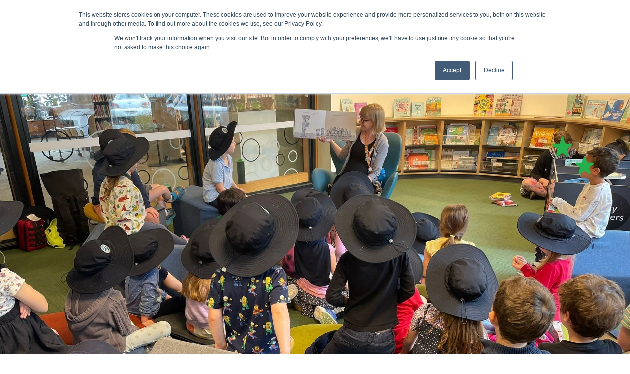

--- FILE ---
content_type: text/html; charset=UTF-8
request_url: https://www.dsm.org.au/en/primary-school/camps
body_size: 7923
content:

<!DOCTYPE html>
<html xmlns="http://www.w3.org/1999/xhtml" lang="en-US">
<head>
	    <!-- Global site tag (gtag.js) - Google Analytics -->
    <script async src="https://www.googletagmanager.com/gtag/js?id=G-9BMBEVX6E0"></script>
    <script>
    window.dataLayer = window.dataLayer || [];
    function gtag(){dataLayer.push(arguments);}
    gtag('js', new Date());
    gtag('config', "G-9BMBEVX6E0");
    </script>
<meta charset="utf-8">
<meta name="viewport" content="width=device-width, initial-scale=1, shrink-to-fit=no">
<meta http-equiv="X-UA-Compatible" content="IE=edge">

	
	

	

				
	<title>Camps | Deutsche Schule Melbourne (en)</title>
	<meta name="description" content=" Broadly, camps address two main goals: academic learning and personal learning - and will generally involve both through various activities. Academic learning…" />

	<meta property="fb:app_id" content="">
	<meta property="og:url" content="https://www.dsm.org.au/en/primary-school/camps" />
	<meta property="og:type" content="website" />
	<meta property="og:title" content="Camps | Deutsche Schule Melbourne (en)" />
	<meta property="og:image" content="https://images.digistormhosting.com.au/[base64]" />
	<meta property="og:image:width" content="1200" />
	<meta property="og:image:height" content="630" />
	<meta property="og:description" content=" Broadly, camps address two main goals: academic learning and personal learning - and will generally involve both through various activities. Academic learning…" />
	<meta property="og:site_name" content="Deutsche Schule Melbourne (en)" />
	<meta property="og:locale" content="en" />
	<meta property="og:locale:alternate" content="en" />
	<meta property="og:locale:alternate" content="de" />
	
	<meta name="twitter:card" content="summary_large_image" />
	<meta name="twitter:site" content="" />
	<meta name="twitter:url" content="https://www.dsm.org.au/en/primary-school/camps" />
	<meta name="twitter:title" content="Camps | Deutsche Schule Melbourne (en)" />
	<meta name="twitter:description" content=" Broadly, camps address two main goals: academic learning and personal learning - and will generally involve both through various activities. Academic learning…" />
	<meta name="twitter:image" content="https://images.digistormhosting.com.au/[base64]" />

	
	<link rel="home" href="https://www.dsm.org.au/en/" />
	<link rel="canonical" href="https://www.dsm.org.au/en/primary-school/camps">


<link rel="preconnect" href="https://fonts.googleapis.com">
<link rel="preconnect" href="https://fonts.gstatic.com" crossorigin>
<link href="https://fonts.googleapis.com/css2?family=Inter:wght@300;400;500;600;700&display=swap" rel="stylesheet">

<link href="/css/main.css?v=1724647914982" rel="stylesheet">
<link rel="stylesheet" href="https://cdn.plyr.io/3.3.10/plyr.css">

<!-- Google Tag Manager -->
<script>(function(w,d,s,l,i){w[l]=w[l]||[];w[l].push({'gtm.start':
new Date().getTime(),event:'gtm.js'});var f=d.getElementsByTagName(s)[0],
j=d.createElement(s),dl=l!='dataLayer'?'&l='+l:'';j.async=true;j.src=
'https://www.googletagmanager.com/gtm.js?id='+i+dl;f.parentNode.insertBefore(j,f);
})(window,document,'script','dataLayer','GTM-5KJTRDQ');</script>
<!-- End Google Tag Manager -->

<!-- Facebook Pixel Code -->
<script>
  !function(f,b,e,v,n,t,s)
  {if(f.fbq)return;n=f.fbq=function(){n.callMethod?
  n.callMethod.apply(n,arguments):n.queue.push(arguments)};
  if(!f._fbq)f._fbq=n;n.push=n;n.loaded=!0;n.version='2.0';
  n.queue=[];t=b.createElement(e);t.async=!0;
  t.src=v;s=b.getElementsByTagName(e)[0];
  s.parentNode.insertBefore(t,s)}(window, document,'script',
  'https://connect.facebook.net/en_US/fbevents.js');
  fbq('init', '206498017764278');
  fbq('track', 'PageView');
</script>
<noscript><img height="1" width="1" style="display:none"
  src="https://www.facebook.com/tr?id=206498017764278&ev=PageView&noscript=1"
/></noscript>
<!-- End Facebook Pixel Code -->


<style>
.home nav {
    background-color: #fff;
</style>
        <script>
        if (!(window.location.href.indexOf('en') > -1 || window.location.href.indexOf('de') > -1)) {
            var locale = (navigator.languages[0].indexOf('de') > -1) ? 'de' : 'en'
            window.location.href = window.location.origin + "/" + locale + window.location.pathname
        }
    </script>
</head>

<body class="inner-page">

        
    <nav id="nav">
        <div class="container">
        <div class="level is-mobile">
            <div class="level-left">
                <div class="menu-outer">
                    <div class="nav">
                        <div class="nav-c">
                            <ul>
                                                                                                            <li class="has-sub">
                                            <a href="https://www.dsm.org.au/en/our-school">About</a>
                                            <div class="sub-menu-outer">
                                                <ul class="sub-menu">
                                                                                                        <li><a href="https://www.dsm.org.au/en/our-school/welcome-from-our-principal">Principal&#039;s Welcome</a></li>
                                                                                                        <li><a href="https://www.dsm.org.au/en/our-school/dsm-brochure">Introduction</a></li>
                                                                                                        <li><a href="https://www.dsm.org.au/en/our-school/vision-mission-philosophy">Vision &amp; Mission</a></li>
                                                                                                        <li><a href="https://www.dsm.org.au/en/our-school/four-pillars-of-education-at-dsm">Education Key Areas</a></li>
                                                                                                        <li><a href="https://www.dsm.org.au/en/our-school/dsm-culture">School Culture</a></li>
                                                                                                        <li><a href="https://www.dsm.org.au/en/our-school/governance-publications">Governance &amp; Publications</a></li>
                                                                                                        <li><a href="https://www.dsm.org.au/en/our-school/pedagogical-quality-management-pqm">Quality Management (PQM)</a></li>
                                                                                                        <li><a href="https://www.dsm.org.au/en/our-school/history">History</a></li>
                                                                                                        <li><a href="https://www.dsm.org.au/en/our-school/dsm-location">Contact &amp; Location</a></li>
                                                                                                    </ul>
                                            </div>
                                        </li>
                                                                                                                                                <li class="has-sub">
                                            <a href="https://www.dsm.org.au/en/our-team">Our Team</a>
                                            <div class="sub-menu-outer">
                                                <ul class="sub-menu">
                                                                                                        <li><a href="https://www.dsm.org.au/en/our-team/our-leadership-team">Leadership Team</a></li>
                                                                                                        <li><a href="https://www.dsm.org.au/en/our-team/teachers">Teachers</a></li>
                                                                                                        <li><a href="https://www.dsm.org.au/en/our-team/school-association-board">School Association &amp; Board</a></li>
                                                                                                    </ul>
                                            </div>
                                        </li>
                                                                                                                                                <li class="has-sub">
                                            <a href="https://www.dsm.org.au/en/primary-school">Primary School</a>
                                            <div class="sub-menu-outer">
                                                <ul class="sub-menu">
                                                                                                        <li><a href="https://www.dsm.org.au/en/primary-school/curriculum">Primary Curriculum</a></li>
                                                                                                        <li><a href="https://www.dsm.org.au/en/primary-school/a-day-at-our-bilingual-school">A Day at our Primary School</a></li>
                                                                                                        <li><a href="https://www.dsm.org.au/en/primary-school/late-entry-pathway">New Arrivals Pathway</a></li>
                                                                                                        <li><a href="https://www.dsm.org.au/en/primary-school/bunte-stunde">Support &amp; Extension</a></li>
                                                                                                        <li><a href="https://www.dsm.org.au/en/primary-school/excursions-and-incursions">Excursions &amp; Incursions</a></li>
                                                                                                        <li><a href="https://www.dsm.org.au/en/primary-school/camps">Camps</a></li>
                                                                                                        <li><a href="https://www.dsm.org.au/en/primary-school/school-library">School Library</a></li>
                                                                                                        <li><a href="https://www.dsm.org.au/en/primary-school/instrumental-program">Instrumental Program</a></li>
                                                                                                        <li><a href="https://www.dsm.org.au/en/primary-school/before-and-after-school-care">Outside School Hours Care</a></li>
                                                                                                        <li><a href="https://www.dsm.org.au/en/primary-school/extra-curricular-activities">Extra-Curricular Activities</a></li>
                                                                                                        <li><a href="https://www.dsm.org.au/en/primary-school/naplan-and-vera">NAPLAN and VERA</a></li>
                                                                                                    </ul>
                                            </div>
                                        </li>
                                                                                                                                                <li class="has-sub">
                                            <a href="https://www.dsm.org.au/en/secondary-school">Secondary School</a>
                                            <div class="sub-menu-outer">
                                                <ul class="sub-menu">
                                                                                                        <li><a href="https://www.dsm.org.au/en/secondary-school/expanding-into-secondary-education">Expanding into Secondary</a></li>
                                                                                                        <li><a href="https://www.dsm.org.au/en/secondary-school/curriculum">Secondary Curriculum</a></li>
                                                                                                        <li><a href="https://www.dsm.org.au/en/secondary-school/international-baccalaureate">International Baccalaureate</a></li>
                                                                                                        <li><a href="https://www.dsm.org.au/en/secondary-school/german-language-certificate">German Certificate</a></li>
                                                                                                    </ul>
                                            </div>
                                        </li>
                                                                                                                                                <li class="has-sub">
                                            <a href="https://www.dsm.org.au/en/enrolment">Enrolment</a>
                                            <div class="sub-menu-outer">
                                                <ul class="sub-menu">
                                                                                                        <li><a href="https://www.dsm.org.au/en/enrolment/contact-1">Getting to know DSM</a></li>
                                                                                                        <li><a href="https://www.dsm.org.au/en/enrolment/open-day">Open Days</a></li>
                                                                                                        <li><a href="https://www.dsm.org.au/en/enrolment/book-a-school-tour">Book a School Tour</a></li>
                                                                                                        <li><a href="https://www.dsm.org.au/en/enrolment/enrolment-process">Enrolment Infos</a></li>
                                                                                                        <li><a href="https://www.dsm.org.au/en/enrolment/temporary-enrolment">Short-term Enrolment</a></li>
                                                                                                        <li><a href="https://www.dsm.org.au/en/enrolment/transitioning-between-schools">School Transitions</a></li>
                                                                                                        <li><a href="https://www.dsm.org.au/en/enrolment/testimonials">Testimonials</a></li>
                                                                                                        <li><a href="https://www.dsm.org.au/en/enrolment/fee-schedule-1">Fee Schedule</a></li>
                                                                                                        <li><a href="https://www.dsm.org.au/en/enrolment/child-safety-and-school-policies">School Policies</a></li>
                                                                                                        <li><a href="https://www.dsm.org.au/en/enrolment/frequently-asked-questions-faqs">Frequently Asked Questions</a></li>
                                                                                                    </ul>
                                            </div>
                                        </li>
                                                                                                                                                <li class="has-sub">
                                            <a href="https://www.dsm.org.au/en/school-calendar-news">Calendar &amp; News</a>
                                            <div class="sub-menu-outer">
                                                <ul class="sub-menu">
                                                                                                        <li><a href="https://www.dsm.org.au/en/school-calendar-news/calendar">School Calendar</a></li>
                                                                                                        <li><a href="https://www.dsm.org.au/en/school-calendar-news/in-the-media">In The Media</a></li>
                                                                                                        <li><a href="https://www.dsm.org.au/en/school-calendar-news/support-us">Support us</a></li>
                                                                                                        <li><a href="https://www.dsm.org.au/en/school-calendar-news/newsletter">Newsletter</a></li>
                                                                                                    </ul>
                                            </div>
                                        </li>
                                                                                                                                                <li class="has-sub">
                                            <a href="https://www.dsm.org.au/en/employment">Careers</a>
                                            <div class="sub-menu-outer">
                                                <ul class="sub-menu">
                                                                                                        <li><a href="https://www.dsm.org.au/en/employment/work-at-dsm">Employment</a></li>
                                                                                                        <li><a href="https://www.dsm.org.au/en/employment/internship-at-dsm">Internships</a></li>
                                                                                                    </ul>
                                            </div>
                                        </li>
                                                                                                </ul>
                            <div class="top">
                                <div class="langs">
                                    <div class="lang">
                                                                                                                                                            <a href="https://www.dsm.org.au/en/primary-school/camps" title="English"><img src="/img/icon-3.svg" alt="English"></a>
                                        <a href="https://www.dsm.org.au/de/grundschule/camps" title="German"><img src="/img/icon-4.svg" alt="German"></a>
                                                                        </div>
                                </div>
                                <div class="join">
                                                                                                                    <a href="https://dsm-au-vic-330.app.digistorm.com/forms/application-for-enrolment">Apply Here</a>
                                                                                <a href="https://www.dsm.org.au/en/contact">Contact</a>
                                                                                                                                                        <a href="tel:+61 3 9489 9364">+61 3 9489 9364</a>
                                                                    </div>
                                <ul class="social-link">
                                                                                                                        <li><a href="https://www.facebook.com/deutscheschulemelbourne" title="Facebook" target="_blank"><svg width="10px" height="19px" viewBox="0 0 10 19" version="1.1" xmlns="http://www.w3.org/2000/svg" xmlns:xlink="http://www.w3.org/1999/xlink">
    <!-- Generator: Sketch 52.5 (67469) - http://www.bohemiancoding.com/sketch -->
    <title>Shape</title>
    <desc>Created with Sketch.</desc>
    <g id="Page-1" stroke="none" stroke-width="1" fill="none" fill-rule="evenodd">
        <g id="Homepage" transform="translate(-335.000000, -24.000000)" fill="#232020">
            <g id="Group-9" transform="translate(140.000000, 23.000000)">
                <g id="Group-12" transform="translate(162.000000, 1.000000)">
                    <path d="M39.7147488,18.7923507 L39.7147488,9.3950751 L42.2663166,9.3950751 L42.6044544,6.1567219 L39.7147488,6.1567219 L39.7190839,4.53589495 C39.7190839,3.69128256 39.7980189,3.23871995 40.9912552,3.23871995 L42.5863915,3.23871995 L42.5863915,-1.77635684e-15 L40.0344625,-1.77635684e-15 C36.9691853,-1.77635684e-15 35.8902873,1.57094971 35.8902873,4.21279312 L35.8902873,6.15708864 L33.9795918,6.15708864 L33.9795918,9.39544185 L35.8902873,9.39544185 L35.8902873,18.7923507 L39.7147488,18.7923507 Z" id="Shape"></path>
                </g>
            </g>
        </g>
    </g>
</svg></a></li>
                                                                                    <li><a href="https://www.instagram.com/deutscheschulemelbourne/" title="Instagram" target="_blank">
<svg width="1792" height="1792" viewBox="0 0 1792 1792" xmlns="http://www.w3.org/2000/svg"><path d="M1152 896q0-106-75-181t-181-75-181 75-75 181 75 181 181 75 181-75 75-181zm138 0q0 164-115 279t-279 115-279-115-115-279 115-279 279-115 279 115 115 279zm108-410q0 38-27 65t-65 27-65-27-27-65 27-65 65-27 65 27 27 65zm-502-220q-7 0-76.5-.5t-105.5 0-96.5 3-103 10-71.5 18.5q-50 20-88 58t-58 88q-11 29-18.5 71.5t-10 103-3 96.5 0 105.5.5 76.5-.5 76.5 0 105.5 3 96.5 10 103 18.5 71.5q20 50 58 88t88 58q29 11 71.5 18.5t103 10 96.5 3 105.5 0 76.5-.5 76.5.5 105.5 0 96.5-3 103-10 71.5-18.5q50-20 88-58t58-88q11-29 18.5-71.5t10-103 3-96.5 0-105.5-.5-76.5.5-76.5 0-105.5-3-96.5-10-103-18.5-71.5q-20-50-58-88t-88-58q-29-11-71.5-18.5t-103-10-96.5-3-105.5 0-76.5.5zm768 630q0 229-5 317-10 208-124 322t-322 124q-88 5-317 5t-317-5q-208-10-322-124t-124-322q-5-88-5-317t5-317q10-208 124-322t322-124q88-5 317-5t317 5q208 10 322 124t124 322q5 88 5 317z"/></svg></a></li>
                                                                                    <li><a href="https://www.youtube.com/channel/UCjeth_vFcdrY-0dW57NLv5A" title="YouTube" target="_blank"><svg width="22px" height="16px" viewBox="0 0 22 16" version="1.1" xmlns="http://www.w3.org/2000/svg" xmlns:xlink="http://www.w3.org/1999/xlink">
    <!-- Generator: Sketch 52.5 (67469) - http://www.bohemiancoding.com/sketch -->
    <title>Combined Shape</title>
    <desc>Created with Sketch.</desc>
    <g id="Page-1" stroke="none" stroke-width="1" fill="none" fill-rule="evenodd">
        <g id="Homepage" transform="translate(-302.000000, -27.000000)" fill="#232020">
            <g id="Group-9" transform="translate(140.000000, 23.000000)">
                <g id="Group-12" transform="translate(162.000000, 1.000000)">
                    <path d="M20.9314286,7.07880215 C20.9314286,7.07880215 21.1428571,8.82794686 21.1428571,10.5764162 L21.1428571,12.216155 C21.1428571,13.9652997 20.9314286,15.713769 20.9314286,15.713769 C20.9314286,15.713769 20.724625,17.2029058 20.091,17.8586662 C19.2869107,18.7197316 18.3856964,18.7237837 17.97275,18.7744346 C15.0140714,18.9932465 10.5714286,19 10.5714286,19 C10.5714286,19 5.07428571,18.9486737 3.38285714,18.7825388 C2.91242857,18.6927178 1.85594643,18.7197316 1.05119643,17.8586662 C0.417571429,17.2029058 0.211428571,15.713769 0.211428571,15.713769 C0.211428571,15.713769 -1.77635684e-14,13.9652997 -1.77635684e-14,12.216155 L-1.77635684e-14,10.5764162 C-1.77635684e-14,8.82794686 0.211428571,7.07880215 0.211428571,7.07880215 C0.211428571,7.07880215 0.417571429,5.58966544 1.05119643,4.93390501 C1.85594643,4.07283956 2.7565,4.06878749 3.17010714,4.01881193 C6.12878571,3.8 10.5668036,3.8 10.5668036,3.8 L10.5760536,3.8 C10.5760536,3.8 15.0140714,3.8 17.97275,4.01881193 C18.3856964,4.06878749 19.2869107,4.07283956 20.091,4.93390501 C20.724625,5.58966544 20.9314286,7.07880215 20.9314286,7.07880215 Z M8.38842857,14.2030213 L14.1003036,11.1774737 L8.38776786,8.13099036 L8.38842857,14.2030213 Z" id="Combined-Shape"></path>
                </g>
            </g>
        </g>
    </g>
</svg></a></li>
                                                                                    <li><a href="https://www.linkedin.com/company/deutsche-schule-melbourne" title="LinkedIn" target="_blank"><svg width="19px" height="18px" viewBox="0 0 19 18" version="1.1" xmlns="http://www.w3.org/2000/svg" xmlns:xlink="http://www.w3.org/1999/xlink">
    <!-- Generator: Sketch 52.5 (67469) - http://www.bohemiancoding.com/sketch -->
    <title>Shape</title>
    <desc>Created with Sketch.</desc>
    <g id="Page-1" stroke="none" stroke-width="1" fill="none" fill-rule="evenodd">
        <g id="Homepage" transform="translate(-357.000000, -25.000000)" fill="#232020">
            <g id="Group-9" transform="translate(140.000000, 23.000000)">
                <g id="Group-12" transform="translate(162.000000, 1.000000)">
                    <path d="M59.9554857,7.07261244 L59.9554857,18.5908832 L56.1052264,18.5908832 L56.1052264,7.07261244 L59.9554857,7.07261244 Z M60.2090735,3.50954661 C60.2090735,4.61551282 59.3729566,5.50046927 58.030433,5.50046927 L58.0058277,5.50046927 C56.7132066,5.50046927 55.877551,4.61551282 55.877551,3.50954661 C55.877551,2.38018745 56.7386577,1.52 58.0558071,1.52 C59.3729566,1.52 60.1840838,2.38018745 60.2090735,3.50954661 Z M73.8409936,11.9866588 L73.8408399,18.5908832 L69.9907343,18.5908832 L69.9907343,12.4286019 C69.9907343,10.880769 69.4335794,9.82457012 68.0397692,9.82457012 C66.9760538,9.82457012 66.3424687,10.5366023 66.0641988,11.2243241 C65.9623946,11.4707909 65.9374049,11.8141932 65.9374049,12.1584363 L65.9374049,18.591189 L62.0866843,18.591189 C62.0866843,18.591189 62.1374326,8.15373321 62.0866843,7.07291823 L65.9374049,7.07291823 L65.9374049,8.70438467 C66.4484251,7.9201096 67.3636632,6.80214113 69.4078976,6.80214113 C71.9415457,6.80214113 73.8409936,8.44874418 73.8409936,11.9866588 Z" id="Shape"></path>
                </g>
            </g>
        </g>
    </g>
</svg></a></li>
                                                                                                            </ul>
                                <a href="#" class="iconfont icon-search" id="search-button" title="Search our website"></a>
                            </div>
                        </div>
                    </div>
                </div>
                <div class="navbar-burger burger">
                    <span></span><span></span><span></span>
                </div>
            </div>
            <div class="level-right">
                <div class="brand logo-c">
                    <h1>
                        <a href="https://www.dsm.org.au/en/" title="Back to Homepage" alt="Deutsche Schule Melbourne" title="Deutsche Schule Melbourne">
                            <p>Deutsche Schule Melbourne<br><span>A German English Bilingual School</span></p>
                            <img class="logo-outer" src="/img/DSM_Logo_fixed.svg"/>
                        </a>
                    </h1>
                </div>
            </div>
        </div>
    </div>
</nav>

    
    
                
    
    
            
                                        <header class="inner-banner" style="background-image: url(https://images.digistormhosting.com.au/[base64]); background-position: 59% 20%;">

            
        </header>
    
            
            <div class="article-part">
                <div class="container">
                    <div class="content">
                        <div class="small-container">
                            <div class="guide wowo fadeInUp">
                            
                                <h1>
                                                                        Primary School
                                                                                    <span>Camps</span>
                                                                                                            </h1>
                                
                                                                    <p><p>Camps are an essential part of the learning experience. They are often seen as a highlight or reward, but at DSM we believe that camps play an indispensable role in students’ development. Thus, we plan these carefully in conjunction with our academic and social curricula to support our students on their journey to becoming capable and confident global citizens.</p></p>
                                                            </div>
                        </div>
                    </div>
                </div>
            </div>

               
        <div class="article-part">
    <div class="container">
        <div class="content  wowo fadeInUp">
            <div class="small-container">
                <div class="text-c">
                                        <p>Broadly, camps address two main goals: academic learning and personal learning - and will generally involve both through various activities.</p>
<p><strong>Academic learning</strong></p>
<p>Academic learning offers students to explore content knowledge in a different environment, usually through real-world experience or in situ exploration. Students apply the knowledge they have gained in the classroom to real world situations, participate in hand on activities or explore sites related to unit topics. In many ways this is similar to the role of excursions, but with greater scope in terms of the range and depth of activities.</p>
<p><strong>Personal learning</strong></p>
<p>Personal learning assists children to develop independence, responsibility and interpersonal skills. This is done through children needing to accept responsibility for keeping track of belongings and maintaining personal hygiene, participating in activities designed to promote cooperation and communication skills, and encouraging students to explore the boundaries of their comfort zones in a supportive environment. Except for Foundation, camps involve two-year levels. This allows students to forge friendships outside of their usual cohort, and also provides for natural social learning opportunities. The older students have been through the process before and so function as examples for the younger students, which has a comforting effect on them. For the older students, they benefit from the chance to develop leadership and empathy organically. Having a two-year cycle also allows students the time to develop and consolidate those personal skills before the next stage.</p>
<p>In order to achieve these goals, DSM has a camp program that is integrated at every year level and matches the social and academic needs of each age group. From Foundation to Year 2, camps are run on site, giving students the confidence to develop independence in a safe, known environment. From Year 3 onwards, students gradually venture further afield for longer periods of time. Camps for these students are on a two-year rotation to avoid students repeating content and activities. Please click <a href="https://media.digistormhosting.com.au/dsm-au-vic-330-website/content/Camp-Sequence_DSM-Primary-School.pdf?v=1692250014">here</a> for a guide to the types of activities and learning goals at each year level.</p>
                </div>
            </div>
        </div>
    </div>
</div>




        

	<footer>
    <script type="text/javascript">
_linkedin_partner_id = "2801828";
window._linkedin_data_partner_ids = window._linkedin_data_partner_ids || [];
window._linkedin_data_partner_ids.push(_linkedin_partner_id);
</script><script type="text/javascript">
(function(){var s = document.getElementsByTagName("script")[0];
var b = document.createElement("script");
b.type = "text/javascript";b.async = true;
b.src = "https://snap.licdn.com/li.lms-analytics/insight.min.js";
s.parentNode.insertBefore(b, s);})();
</script>
<noscript>
<img height="1" width="1" style="display:none;" alt="" src="https://px.ads.linkedin.com/collect/?pid=2801828&fmt=gif" />
</noscript>
    <div class="container">
        <div class="top">
            <div class="left">
                <div class="address">
                    <p>Address // <a href="https://goo.gl/maps/VUA3zVRjGo72" target="_blank">96 Barkly Street, Fitzroy North VIC 3068, Australia</a></p>
                </div>
                <div class="tel">
                    <p>Contact // <a href="tel:+61 3 9489 9364">+61 3 9489 9364</a></p>
                </div>
            </div>
            <div class="logo-c">
                <a href="https://www.dsm.org.au/en/">
                    <p>Deutsche Schule Melbourne<br><span>A German English Bilingual School</span></p>
                    <img class="logo-outer" src="/img/DSM_Logo_fixed.svg"/>
                </a>
            </div>
        </div>
    </div>
    <div class="down">
        <div class="container">
            <div class="left">
                <p>&copy; 2026 Deutsche Schule Melbourne</p>
                <ul class="social-link">
                                                                        <li><a href="https://www.facebook.com/deutscheschulemelbourne" title="Facebook" target="_blank"><svg width="10px" height="19px" viewBox="0 0 10 19" version="1.1" xmlns="http://www.w3.org/2000/svg" xmlns:xlink="http://www.w3.org/1999/xlink">
    <!-- Generator: Sketch 52.5 (67469) - http://www.bohemiancoding.com/sketch -->
    <title>Shape</title>
    <desc>Created with Sketch.</desc>
    <g id="Page-1" stroke="none" stroke-width="1" fill="none" fill-rule="evenodd">
        <g id="Homepage" transform="translate(-335.000000, -24.000000)" fill="#232020">
            <g id="Group-9" transform="translate(140.000000, 23.000000)">
                <g id="Group-12" transform="translate(162.000000, 1.000000)">
                    <path d="M39.7147488,18.7923507 L39.7147488,9.3950751 L42.2663166,9.3950751 L42.6044544,6.1567219 L39.7147488,6.1567219 L39.7190839,4.53589495 C39.7190839,3.69128256 39.7980189,3.23871995 40.9912552,3.23871995 L42.5863915,3.23871995 L42.5863915,-1.77635684e-15 L40.0344625,-1.77635684e-15 C36.9691853,-1.77635684e-15 35.8902873,1.57094971 35.8902873,4.21279312 L35.8902873,6.15708864 L33.9795918,6.15708864 L33.9795918,9.39544185 L35.8902873,9.39544185 L35.8902873,18.7923507 L39.7147488,18.7923507 Z" id="Shape"></path>
                </g>
            </g>
        </g>
    </g>
</svg></a></li>
                                                    <li><a href="https://www.instagram.com/deutscheschulemelbourne/" title="Instagram" target="_blank">
<svg width="1792" height="1792" viewBox="0 0 1792 1792" xmlns="http://www.w3.org/2000/svg"><path d="M1152 896q0-106-75-181t-181-75-181 75-75 181 75 181 181 75 181-75 75-181zm138 0q0 164-115 279t-279 115-279-115-115-279 115-279 279-115 279 115 115 279zm108-410q0 38-27 65t-65 27-65-27-27-65 27-65 65-27 65 27 27 65zm-502-220q-7 0-76.5-.5t-105.5 0-96.5 3-103 10-71.5 18.5q-50 20-88 58t-58 88q-11 29-18.5 71.5t-10 103-3 96.5 0 105.5.5 76.5-.5 76.5 0 105.5 3 96.5 10 103 18.5 71.5q20 50 58 88t88 58q29 11 71.5 18.5t103 10 96.5 3 105.5 0 76.5-.5 76.5.5 105.5 0 96.5-3 103-10 71.5-18.5q50-20 88-58t58-88q11-29 18.5-71.5t10-103 3-96.5 0-105.5-.5-76.5.5-76.5 0-105.5-3-96.5-10-103-18.5-71.5q-20-50-58-88t-88-58q-29-11-71.5-18.5t-103-10-96.5-3-105.5 0-76.5.5zm768 630q0 229-5 317-10 208-124 322t-322 124q-88 5-317 5t-317-5q-208-10-322-124t-124-322q-5-88-5-317t5-317q10-208 124-322t322-124q88-5 317-5t317 5q208 10 322 124t124 322q5 88 5 317z"/></svg></a></li>
                                                    <li><a href="https://www.youtube.com/channel/UCjeth_vFcdrY-0dW57NLv5A" title="YouTube" target="_blank"><svg width="22px" height="16px" viewBox="0 0 22 16" version="1.1" xmlns="http://www.w3.org/2000/svg" xmlns:xlink="http://www.w3.org/1999/xlink">
    <!-- Generator: Sketch 52.5 (67469) - http://www.bohemiancoding.com/sketch -->
    <title>Combined Shape</title>
    <desc>Created with Sketch.</desc>
    <g id="Page-1" stroke="none" stroke-width="1" fill="none" fill-rule="evenodd">
        <g id="Homepage" transform="translate(-302.000000, -27.000000)" fill="#232020">
            <g id="Group-9" transform="translate(140.000000, 23.000000)">
                <g id="Group-12" transform="translate(162.000000, 1.000000)">
                    <path d="M20.9314286,7.07880215 C20.9314286,7.07880215 21.1428571,8.82794686 21.1428571,10.5764162 L21.1428571,12.216155 C21.1428571,13.9652997 20.9314286,15.713769 20.9314286,15.713769 C20.9314286,15.713769 20.724625,17.2029058 20.091,17.8586662 C19.2869107,18.7197316 18.3856964,18.7237837 17.97275,18.7744346 C15.0140714,18.9932465 10.5714286,19 10.5714286,19 C10.5714286,19 5.07428571,18.9486737 3.38285714,18.7825388 C2.91242857,18.6927178 1.85594643,18.7197316 1.05119643,17.8586662 C0.417571429,17.2029058 0.211428571,15.713769 0.211428571,15.713769 C0.211428571,15.713769 -1.77635684e-14,13.9652997 -1.77635684e-14,12.216155 L-1.77635684e-14,10.5764162 C-1.77635684e-14,8.82794686 0.211428571,7.07880215 0.211428571,7.07880215 C0.211428571,7.07880215 0.417571429,5.58966544 1.05119643,4.93390501 C1.85594643,4.07283956 2.7565,4.06878749 3.17010714,4.01881193 C6.12878571,3.8 10.5668036,3.8 10.5668036,3.8 L10.5760536,3.8 C10.5760536,3.8 15.0140714,3.8 17.97275,4.01881193 C18.3856964,4.06878749 19.2869107,4.07283956 20.091,4.93390501 C20.724625,5.58966544 20.9314286,7.07880215 20.9314286,7.07880215 Z M8.38842857,14.2030213 L14.1003036,11.1774737 L8.38776786,8.13099036 L8.38842857,14.2030213 Z" id="Combined-Shape"></path>
                </g>
            </g>
        </g>
    </g>
</svg></a></li>
                                                    <li><a href="https://www.linkedin.com/company/deutsche-schule-melbourne" title="LinkedIn" target="_blank"><svg width="19px" height="18px" viewBox="0 0 19 18" version="1.1" xmlns="http://www.w3.org/2000/svg" xmlns:xlink="http://www.w3.org/1999/xlink">
    <!-- Generator: Sketch 52.5 (67469) - http://www.bohemiancoding.com/sketch -->
    <title>Shape</title>
    <desc>Created with Sketch.</desc>
    <g id="Page-1" stroke="none" stroke-width="1" fill="none" fill-rule="evenodd">
        <g id="Homepage" transform="translate(-357.000000, -25.000000)" fill="#232020">
            <g id="Group-9" transform="translate(140.000000, 23.000000)">
                <g id="Group-12" transform="translate(162.000000, 1.000000)">
                    <path d="M59.9554857,7.07261244 L59.9554857,18.5908832 L56.1052264,18.5908832 L56.1052264,7.07261244 L59.9554857,7.07261244 Z M60.2090735,3.50954661 C60.2090735,4.61551282 59.3729566,5.50046927 58.030433,5.50046927 L58.0058277,5.50046927 C56.7132066,5.50046927 55.877551,4.61551282 55.877551,3.50954661 C55.877551,2.38018745 56.7386577,1.52 58.0558071,1.52 C59.3729566,1.52 60.1840838,2.38018745 60.2090735,3.50954661 Z M73.8409936,11.9866588 L73.8408399,18.5908832 L69.9907343,18.5908832 L69.9907343,12.4286019 C69.9907343,10.880769 69.4335794,9.82457012 68.0397692,9.82457012 C66.9760538,9.82457012 66.3424687,10.5366023 66.0641988,11.2243241 C65.9623946,11.4707909 65.9374049,11.8141932 65.9374049,12.1584363 L65.9374049,18.591189 L62.0866843,18.591189 C62.0866843,18.591189 62.1374326,8.15373321 62.0866843,7.07291823 L65.9374049,7.07291823 L65.9374049,8.70438467 C66.4484251,7.9201096 67.3636632,6.80214113 69.4078976,6.80214113 C71.9415457,6.80214113 73.8409936,8.44874418 73.8409936,11.9866588 Z" id="Shape"></path>
                </g>
            </g>
        </g>
    </g>
</svg></a></li>
                                                            </ul>
            </div>
            <p id="siteByDigistorm"></p>
        </div>
    </div>
</footer>
<div class="search-inner" id="search-box">
    <a href="#" id="search-close">×</a>
    <div class="search-box-inner">
        <form action="https://www.dsm.org.au/en/search">
            <input type="text" class="input" name="q" value="" placeholder="Search our website">
        </form>
        <p>Type on the line above then press the Enter/Return key to submit a new search query</p>
    </div>
</div>


    <script src="https://cdn.plyr.io/3.3.10/plyr.polyfilled.js"></script>
    <script src="/js/main.min.js?v=1724647914982"></script>
    <script src="https://cdn.digistorm.com.au/websites/digistorm.js"></script>

      <!-- Google Tag Manager (noscript) -->
<noscript><iframe src="https://www.googletagmanager.com/ns.html?id=GTM-5KJTRDQ"
height="0" width="0" style="display:none;visibility:hidden"></iframe></noscript>
<!-- End Google Tag Manager (noscript) -->

<!-- Start of HubSpot Embed Code -->
<script type="text/javascript" id="hs-script-loader" async defer src="//js.hs-scripts.com/21377708.js"></script>
<!-- End of HubSpot Embed Code -->

	
</body>
</html>


--- FILE ---
content_type: text/css
request_url: https://www.dsm.org.au/css/main.css?v=1724647914982
body_size: 51225
content:
@charset "UTF-8";@import url(/css/slick.css);@import url(/fonts/iconfont.css);@keyframes spinAround{from{transform:rotate(0)}to{transform:rotate(359deg)}}.breadcrumb,.button,.delete,.file,.is-unselectable,.modal-close,.pagination-ellipsis,.pagination-link,.pagination-next,.pagination-previous,.tabs{-webkit-touch-callout:none;-webkit-user-select:none;user-select:none}.navbar-link::after,.select:not(.is-multiple):not(.is-loading)::after{border:3px solid transparent;border-radius:2px;border-right:0;border-top:0;content:" ";display:block;height:.625em;margin-top:-.4375em;pointer-events:none;position:absolute;top:50%;transform:rotate(-45deg);transform-origin:center;width:.625em}.block:not(:last-child),.box:not(:last-child),.breadcrumb:not(:last-child),.highlight:not(:last-child),.level:not(:last-child),.message:not(:last-child),.notification:not(:last-child),.progress:not(:last-child),.subtitle:not(:last-child),.table-container:not(:last-child),.table:not(:last-child),.tabs:not(:last-child),.title:not(:last-child){margin-bottom:1.5rem}.delete,.modal-close{-moz-appearance:none;-webkit-appearance:none;background-color:rgba(10,10,10,.2);border:none;border-radius:290486px;cursor:pointer;display:inline-block;flex-grow:0;flex-shrink:0;font-size:0;height:20px;max-height:20px;max-width:20px;min-height:20px;min-width:20px;outline:0;position:relative;vertical-align:top;width:20px}.delete::after,.delete::before,.modal-close::after,.modal-close::before{background-color:hsl(0deg,0%,100%);content:"";display:block;left:50%;position:absolute;top:50%;transform:translateX(-50%) translateY(-50%) rotate(45deg);transform-origin:center center}.delete::before,.modal-close::before{height:2px;width:50%}.delete::after,.modal-close::after{height:50%;width:2px}.delete:focus,.delete:hover,.modal-close:focus,.modal-close:hover{background-color:rgba(10,10,10,.3)}.delete:active,.modal-close:active{background-color:rgba(10,10,10,.4)}.is-small.delete,.is-small.modal-close{height:16px;max-height:16px;max-width:16px;min-height:16px;min-width:16px;width:16px}.is-medium.delete,.is-medium.modal-close{height:24px;max-height:24px;max-width:24px;min-height:24px;min-width:24px;width:24px}.is-large.delete,.is-large.modal-close{height:32px;max-height:32px;max-width:32px;min-height:32px;min-width:32px;width:32px}.button.is-loading::after,.control.is-loading::after,.loader,.select.is-loading::after{animation:spinAround .5s infinite linear;border:2px solid hsl(0deg,0%,86%);border-radius:290486px;border-right-color:transparent;border-top-color:transparent;content:"";display:block;height:1em;position:relative;width:1em}.hero-video,.image.is-16by9 img,.image.is-1by1 img,.image.is-1by2 img,.image.is-1by3 img,.image.is-2by1 img,.image.is-2by3 img,.image.is-4by3 img,.image.is-4by5 img,.image.is-5by3 img,.image.is-5by4 img,.image.is-9by16 img,.image.is-one-quarter-desktop is-half-tablet is-half-mobileby1 img,.image.is-one-quarter-desktop is-half-tablet is-half-mobileby2 img,.image.is-one-quarter-desktop is-half-tablet is-half-mobileby4 img,.image.is-one-quarter-desktop is-half-tablet is-half-mobileby5 img,.image.is-square img,.is-overlay,.modal,.modal-background{bottom:0;left:0;position:absolute;right:0;top:0}.button,.file-cta,.file-name,.input,.pagination-ellipsis,.pagination-link,.pagination-next,.pagination-previous,.select select,.textarea{-moz-appearance:none;-webkit-appearance:none;align-items:center;border:1px solid transparent;border-radius:4px;box-shadow:none;display:inline-flex;font-size:1rem;height:2.25em;justify-content:flex-start;line-height:1.5;padding-bottom:calc(.375em - 1px);padding-left:calc(.625em - 1px);padding-right:calc(.625em - 1px);padding-top:calc(.375em - 1px);position:relative;vertical-align:top}.button:active,.button:focus,.file-cta:active,.file-cta:focus,.file-name:active,.file-name:focus,.input:active,.input:focus,.is-active.button,.is-active.file-cta,.is-active.file-name,.is-active.input,.is-active.pagination-ellipsis,.is-active.pagination-link,.is-active.pagination-next,.is-active.pagination-previous,.is-active.textarea,.is-focused.button,.is-focused.file-cta,.is-focused.file-name,.is-focused.input,.is-focused.pagination-ellipsis,.is-focused.pagination-link,.is-focused.pagination-next,.is-focused.pagination-previous,.is-focused.textarea,.pagination-ellipsis:active,.pagination-ellipsis:focus,.pagination-link:active,.pagination-link:focus,.pagination-next:active,.pagination-next:focus,.pagination-previous:active,.pagination-previous:focus,.select select.is-active,.select select.is-focused,.select select:active,.select select:focus,.textarea:active,.textarea:focus{outline:0}.select select[disabled],[disabled].button,[disabled].file-cta,[disabled].file-name,[disabled].input,[disabled].pagination-ellipsis,[disabled].pagination-link,[disabled].pagination-next,[disabled].pagination-previous,[disabled].textarea{cursor:not-allowed}/*! minireset.css v0.0.3 | MIT License | github.com/jgthms/minireset.css */blockquote,body,dd,dl,dt,fieldset,figure,h1,h2,h3,h4,h5,h6,hr,html,iframe,legend,li,ol,p,pre,textarea,ul{margin:0;padding:0}h1,h2,h3,h4,h5,h6{font-size:100%;font-weight:400}ul{list-style:none}button,input,select,textarea{margin:0}html{box-sizing:border-box}*,::after,::before{box-sizing:inherit}audio,img,video{height:auto;max-width:100%}iframe{border:0}table{border-collapse:collapse;border-spacing:0}td,th{padding:0;text-align:left}html{background-color:hsl(0deg,0%,100%);font-size:16px;font-size:1rem;-moz-osx-font-smoothing:grayscale;-webkit-font-smoothing:antialiased;min-width:300px;overflow-x:hidden;overflow-y:scroll;text-rendering:optimizeLegibility;-webkit-text-size-adjust:100%;text-size-adjust:100%}article,aside,figure,footer,header,hgroup,section{display:block}body,button,input,select,textarea{font-family:BlinkMacSystemFont,-apple-system,"Segoe UI",Roboto,Oxygen,Ubuntu,Cantarell,"Fira Sans","Droid Sans","Helvetica Neue",Helvetica,Arial,sans-serif}code,pre{-moz-osx-font-smoothing:auto;-webkit-font-smoothing:auto;font-family:monospace}body{color:hsl(0deg,0%,29%);font-size:1rem;font-weight:400;line-height:1.5}a{color:hsl(217deg,71%,53%);cursor:pointer;text-decoration:none}a strong{color:currentColor}a:hover{color:hsl(0deg,0%,21%)}code{background-color:hsl(0deg,0%,96%);color:hsl(348deg,100%,61%);font-size:.875em;font-weight:400;padding:.25em .5em .25em}hr{background-color:hsl(0deg,0%,96%);border:none;display:block;height:2px;margin:1.5rem 0}img{height:auto;max-width:100%}input[type=checkbox],input[type=radio]{vertical-align:baseline}small{font-size:.875em}span{font-style:inherit;font-weight:inherit}strong{color:hsl(0deg,0%,21%);font-weight:700}pre{-webkit-overflow-scrolling:touch;background-color:hsl(0deg,0%,96%);color:hsl(0deg,0%,29%);font-size:.875em;overflow-x:auto;padding:1.25rem 1.5rem;white-space:pre;word-wrap:normal}pre code{background-color:transparent;color:currentColor;font-size:1em;padding:0}table td,table th{text-align:left;vertical-align:top}table th{color:hsl(0deg,0%,21%)}.is-clearfix::after{clear:both;content:" ";display:table}.is-pulled-left{float:left!important}.is-pulled-right{float:right!important}.is-clipped{overflow:hidden!important}.is-size-1{font-size:3rem!important}.is-size-2{font-size:2.5rem!important}.is-size-3{font-size:2rem!important}.is-size-4{font-size:1.5rem!important}.is-size-5{font-size:1.25rem!important}.is-size-6{font-size:1rem!important}.is-size-7{font-size:.75rem!important}@media screen and (max-width:768px){.is-size-1-mobile{font-size:3rem!important}.is-size-2-mobile{font-size:2.5rem!important}.is-size-3-mobile{font-size:2rem!important}.is-size-4-mobile{font-size:1.5rem!important}.is-size-5-mobile{font-size:1.25rem!important}.is-size-6-mobile{font-size:1rem!important}.is-size-7-mobile{font-size:.75rem!important}}@media screen and (min-width:769px),print{.is-size-1-tablet{font-size:3rem!important}.is-size-2-tablet{font-size:2.5rem!important}.is-size-3-tablet{font-size:2rem!important}.is-size-4-tablet{font-size:1.5rem!important}.is-size-5-tablet{font-size:1.25rem!important}.is-size-6-tablet{font-size:1rem!important}.is-size-7-tablet{font-size:.75rem!important}}@media screen and (max-width:1087px){.is-size-1-touch{font-size:3rem!important}.is-size-2-touch{font-size:2.5rem!important}.is-size-3-touch{font-size:2rem!important}.is-size-4-touch{font-size:1.5rem!important}.is-size-5-touch{font-size:1.25rem!important}.is-size-6-touch{font-size:1rem!important}.is-size-7-touch{font-size:.75rem!important}}@media screen and (min-width:1088px){.is-size-1-desktop{font-size:3rem!important}.is-size-2-desktop{font-size:2.5rem!important}.is-size-3-desktop{font-size:2rem!important}.is-size-4-desktop{font-size:1.5rem!important}.is-size-5-desktop{font-size:1.25rem!important}.is-size-6-desktop{font-size:1rem!important}.is-size-7-desktop{font-size:.75rem!important}}@media screen and (min-width:1280px){.is-size-1-widescreen{font-size:3rem!important}.is-size-2-widescreen{font-size:2.5rem!important}.is-size-3-widescreen{font-size:2rem!important}.is-size-4-widescreen{font-size:1.5rem!important}.is-size-5-widescreen{font-size:1.25rem!important}.is-size-6-widescreen{font-size:1rem!important}.is-size-7-widescreen{font-size:.75rem!important}}@media screen and (min-width:1472px){.is-size-1-fullhd{font-size:3rem!important}.is-size-2-fullhd{font-size:2.5rem!important}.is-size-3-fullhd{font-size:2rem!important}.is-size-4-fullhd{font-size:1.5rem!important}.is-size-5-fullhd{font-size:1.25rem!important}.is-size-6-fullhd{font-size:1rem!important}.is-size-7-fullhd{font-size:.75rem!important}}.has-text-centered{text-align:center!important}.has-text-justified{text-align:justify!important}.has-text-left{text-align:left!important}.has-text-right{text-align:right!important}@media screen and (max-width:768px){.has-text-centered-mobile{text-align:center!important}}@media screen and (min-width:769px),print{.has-text-centered-tablet{text-align:center!important}}@media screen and (min-width:769px) and (max-width:1087px){.has-text-centered-tablet-only{text-align:center!important}}@media screen and (max-width:1087px){.has-text-centered-touch{text-align:center!important}}@media screen and (min-width:1088px){.has-text-centered-desktop{text-align:center!important}}@media screen and (min-width:1088px) and (max-width:1279px){.has-text-centered-desktop-only{text-align:center!important}}@media screen and (min-width:1280px){.has-text-centered-widescreen{text-align:center!important}}@media screen and (min-width:1280px) and (max-width:1471px){.has-text-centered-widescreen-only{text-align:center!important}}@media screen and (min-width:1472px){.has-text-centered-fullhd{text-align:center!important}}@media screen and (max-width:768px){.has-text-justified-mobile{text-align:justify!important}}@media screen and (min-width:769px),print{.has-text-justified-tablet{text-align:justify!important}}@media screen and (min-width:769px) and (max-width:1087px){.has-text-justified-tablet-only{text-align:justify!important}}@media screen and (max-width:1087px){.has-text-justified-touch{text-align:justify!important}}@media screen and (min-width:1088px){.has-text-justified-desktop{text-align:justify!important}}@media screen and (min-width:1088px) and (max-width:1279px){.has-text-justified-desktop-only{text-align:justify!important}}@media screen and (min-width:1280px){.has-text-justified-widescreen{text-align:justify!important}}@media screen and (min-width:1280px) and (max-width:1471px){.has-text-justified-widescreen-only{text-align:justify!important}}@media screen and (min-width:1472px){.has-text-justified-fullhd{text-align:justify!important}}@media screen and (max-width:768px){.has-text-left-mobile{text-align:left!important}}@media screen and (min-width:769px),print{.has-text-left-tablet{text-align:left!important}}@media screen and (min-width:769px) and (max-width:1087px){.has-text-left-tablet-only{text-align:left!important}}@media screen and (max-width:1087px){.has-text-left-touch{text-align:left!important}}@media screen and (min-width:1088px){.has-text-left-desktop{text-align:left!important}}@media screen and (min-width:1088px) and (max-width:1279px){.has-text-left-desktop-only{text-align:left!important}}@media screen and (min-width:1280px){.has-text-left-widescreen{text-align:left!important}}@media screen and (min-width:1280px) and (max-width:1471px){.has-text-left-widescreen-only{text-align:left!important}}@media screen and (min-width:1472px){.has-text-left-fullhd{text-align:left!important}}@media screen and (max-width:768px){.has-text-right-mobile{text-align:right!important}}@media screen and (min-width:769px),print{.has-text-right-tablet{text-align:right!important}}@media screen and (min-width:769px) and (max-width:1087px){.has-text-right-tablet-only{text-align:right!important}}@media screen and (max-width:1087px){.has-text-right-touch{text-align:right!important}}@media screen and (min-width:1088px){.has-text-right-desktop{text-align:right!important}}@media screen and (min-width:1088px) and (max-width:1279px){.has-text-right-desktop-only{text-align:right!important}}@media screen and (min-width:1280px){.has-text-right-widescreen{text-align:right!important}}@media screen and (min-width:1280px) and (max-width:1471px){.has-text-right-widescreen-only{text-align:right!important}}@media screen and (min-width:1472px){.has-text-right-fullhd{text-align:right!important}}.is-capitalized{text-transform:capitalize!important}.is-lowercase{text-transform:lowercase!important}.is-uppercase{text-transform:uppercase!important}.is-italic{font-style:italic!important}.has-text-white{color:hsl(0deg,0%,100%)!important}a.has-text-white:focus,a.has-text-white:hover{color:#e6e6e6!important}.has-background-white{background-color:hsl(0deg,0%,100%)!important}.has-text-black{color:hsl(0deg,0%,4%)!important}a.has-text-black:focus,a.has-text-black:hover{color:#000!important}.has-background-black{background-color:hsl(0deg,0%,4%)!important}.has-text-light{color:hsl(0deg,0%,96%)!important}a.has-text-light:focus,a.has-text-light:hover{color:#dbdbdb!important}.has-background-light{background-color:hsl(0deg,0%,96%)!important}.has-text-dark{color:hsl(0deg,0%,21%)!important}a.has-text-dark:focus,a.has-text-dark:hover{color:#1c1c1c!important}.has-background-dark{background-color:hsl(0deg,0%,21%)!important}.has-text-primary{color:hsl(171deg,100%,41%)!important}a.has-text-primary:focus,a.has-text-primary:hover{color:#009e86!important}.has-background-primary{background-color:hsl(171deg,100%,41%)!important}.has-text-link{color:hsl(217deg,71%,53%)!important}a.has-text-link:focus,a.has-text-link:hover{color:#205bbc!important}.has-background-link{background-color:hsl(217deg,71%,53%)!important}.has-text-info{color:hsl(204deg,86%,53%)!important}a.has-text-info:focus,a.has-text-info:hover{color:#0f81cc!important}.has-background-info{background-color:hsl(204deg,86%,53%)!important}.has-text-success{color:hsl(141deg,71%,48%)!important}a.has-text-success:focus,a.has-text-success:hover{color:#1ca64c!important}.has-background-success{background-color:hsl(141deg,71%,48%)!important}.has-text-warning{color:hsl(48deg,100%,67%)!important}a.has-text-warning:focus,a.has-text-warning:hover{color:#ffd324!important}.has-background-warning{background-color:hsl(48deg,100%,67%)!important}.has-text-danger{color:hsl(348deg,100%,61%)!important}a.has-text-danger:focus,a.has-text-danger:hover{color:#ff0537!important}.has-background-danger{background-color:hsl(348deg,100%,61%)!important}.has-text-black-bis{color:hsl(0deg,0%,7%)!important}.has-background-black-bis{background-color:hsl(0deg,0%,7%)!important}.has-text-black-ter{color:hsl(0deg,0%,14%)!important}.has-background-black-ter{background-color:hsl(0deg,0%,14%)!important}.has-text-grey-darker{color:hsl(0deg,0%,21%)!important}.has-background-grey-darker{background-color:hsl(0deg,0%,21%)!important}.has-text-grey-dark{color:hsl(0deg,0%,29%)!important}.has-background-grey-dark{background-color:hsl(0deg,0%,29%)!important}.has-text-grey{color:hsl(0deg,0%,48%)!important}.has-background-grey{background-color:hsl(0deg,0%,48%)!important}.has-text-grey-light{color:hsl(0deg,0%,71%)!important}.has-background-grey-light{background-color:hsl(0deg,0%,71%)!important}.has-text-grey-lighter{color:hsl(0deg,0%,86%)!important}.has-background-grey-lighter{background-color:hsl(0deg,0%,86%)!important}.has-text-white-ter{color:hsl(0deg,0%,96%)!important}.has-background-white-ter{background-color:hsl(0deg,0%,96%)!important}.has-text-white-bis{color:hsl(0deg,0%,98%)!important}.has-background-white-bis{background-color:hsl(0deg,0%,98%)!important}.has-text-weight-light{font-weight:300!important}.has-text-weight-normal{font-weight:400!important}.has-text-weight-semibold{font-weight:600!important}.has-text-weight-bold{font-weight:700!important}.is-block{display:block!important}@media screen and (max-width:768px){.is-block-mobile{display:block!important}}@media screen and (min-width:769px),print{.is-block-tablet{display:block!important}}@media screen and (min-width:769px) and (max-width:1087px){.is-block-tablet-only{display:block!important}}@media screen and (max-width:1087px){.is-block-touch{display:block!important}}@media screen and (min-width:1088px){.is-block-desktop{display:block!important}}@media screen and (min-width:1088px) and (max-width:1279px){.is-block-desktop-only{display:block!important}}@media screen and (min-width:1280px){.is-block-widescreen{display:block!important}}@media screen and (min-width:1280px) and (max-width:1471px){.is-block-widescreen-only{display:block!important}}@media screen and (min-width:1472px){.is-block-fullhd{display:block!important}}.is-flex{display:flex!important}@media screen and (max-width:768px){.is-flex-mobile{display:flex!important}}@media screen and (min-width:769px),print{.is-flex-tablet{display:flex!important}}@media screen and (min-width:769px) and (max-width:1087px){.is-flex-tablet-only{display:flex!important}}@media screen and (max-width:1087px){.is-flex-touch{display:flex!important}}@media screen and (min-width:1088px){.is-flex-desktop{display:flex!important}}@media screen and (min-width:1088px) and (max-width:1279px){.is-flex-desktop-only{display:flex!important}}@media screen and (min-width:1280px){.is-flex-widescreen{display:flex!important}}@media screen and (min-width:1280px) and (max-width:1471px){.is-flex-widescreen-only{display:flex!important}}@media screen and (min-width:1472px){.is-flex-fullhd{display:flex!important}}.is-inline{display:inline!important}@media screen and (max-width:768px){.is-inline-mobile{display:inline!important}}@media screen and (min-width:769px),print{.is-inline-tablet{display:inline!important}}@media screen and (min-width:769px) and (max-width:1087px){.is-inline-tablet-only{display:inline!important}}@media screen and (max-width:1087px){.is-inline-touch{display:inline!important}}@media screen and (min-width:1088px){.is-inline-desktop{display:inline!important}}@media screen and (min-width:1088px) and (max-width:1279px){.is-inline-desktop-only{display:inline!important}}@media screen and (min-width:1280px){.is-inline-widescreen{display:inline!important}}@media screen and (min-width:1280px) and (max-width:1471px){.is-inline-widescreen-only{display:inline!important}}@media screen and (min-width:1472px){.is-inline-fullhd{display:inline!important}}.is-inline-block{display:inline-block!important}@media screen and (max-width:768px){.is-inline-block-mobile{display:inline-block!important}}@media screen and (min-width:769px),print{.is-inline-block-tablet{display:inline-block!important}}@media screen and (min-width:769px) and (max-width:1087px){.is-inline-block-tablet-only{display:inline-block!important}}@media screen and (max-width:1087px){.is-inline-block-touch{display:inline-block!important}}@media screen and (min-width:1088px){.is-inline-block-desktop{display:inline-block!important}}@media screen and (min-width:1088px) and (max-width:1279px){.is-inline-block-desktop-only{display:inline-block!important}}@media screen and (min-width:1280px){.is-inline-block-widescreen{display:inline-block!important}}@media screen and (min-width:1280px) and (max-width:1471px){.is-inline-block-widescreen-only{display:inline-block!important}}@media screen and (min-width:1472px){.is-inline-block-fullhd{display:inline-block!important}}.is-inline-flex{display:inline-flex!important}@media screen and (max-width:768px){.is-inline-flex-mobile{display:inline-flex!important}}@media screen and (min-width:769px),print{.is-inline-flex-tablet{display:inline-flex!important}}@media screen and (min-width:769px) and (max-width:1087px){.is-inline-flex-tablet-only{display:inline-flex!important}}@media screen and (max-width:1087px){.is-inline-flex-touch{display:inline-flex!important}}@media screen and (min-width:1088px){.is-inline-flex-desktop{display:inline-flex!important}}@media screen and (min-width:1088px) and (max-width:1279px){.is-inline-flex-desktop-only{display:inline-flex!important}}@media screen and (min-width:1280px){.is-inline-flex-widescreen{display:inline-flex!important}}@media screen and (min-width:1280px) and (max-width:1471px){.is-inline-flex-widescreen-only{display:inline-flex!important}}@media screen and (min-width:1472px){.is-inline-flex-fullhd{display:inline-flex!important}}.is-hidden{display:none!important}@media screen and (max-width:768px){.is-hidden-mobile{display:none!important}}@media screen and (min-width:769px),print{.is-hidden-tablet{display:none!important}}@media screen and (min-width:769px) and (max-width:1087px){.is-hidden-tablet-only{display:none!important}}@media screen and (max-width:1087px){.is-hidden-touch{display:none!important}}@media screen and (min-width:1088px){.is-hidden-desktop{display:none!important}}@media screen and (min-width:1088px) and (max-width:1279px){.is-hidden-desktop-only{display:none!important}}@media screen and (min-width:1280px){.is-hidden-widescreen{display:none!important}}@media screen and (min-width:1280px) and (max-width:1471px){.is-hidden-widescreen-only{display:none!important}}@media screen and (min-width:1472px){.is-hidden-fullhd{display:none!important}}.is-invisible{visibility:hidden!important}@media screen and (max-width:768px){.is-invisible-mobile{visibility:hidden!important}}@media screen and (min-width:769px),print{.is-invisible-tablet{visibility:hidden!important}}@media screen and (min-width:769px) and (max-width:1087px){.is-invisible-tablet-only{visibility:hidden!important}}@media screen and (max-width:1087px){.is-invisible-touch{visibility:hidden!important}}@media screen and (min-width:1088px){.is-invisible-desktop{visibility:hidden!important}}@media screen and (min-width:1088px) and (max-width:1279px){.is-invisible-desktop-only{visibility:hidden!important}}@media screen and (min-width:1280px){.is-invisible-widescreen{visibility:hidden!important}}@media screen and (min-width:1280px) and (max-width:1471px){.is-invisible-widescreen-only{visibility:hidden!important}}@media screen and (min-width:1472px){.is-invisible-fullhd{visibility:hidden!important}}.is-marginless{margin:0!important}.is-paddingless{padding:0!important}.is-radiusless{border-radius:0!important}.is-shadowless{box-shadow:none!important}.box{background-color:hsl(0deg,0%,100%);border-radius:6px;box-shadow:0 2px 3px rgba(10,10,10,.1),0 0 0 1px rgba(10,10,10,.1);color:hsl(0deg,0%,29%);display:block;padding:1.25rem}a.box:focus,a.box:hover{box-shadow:0 2px 3px rgba(10,10,10,.1),0 0 0 1px hsl(217deg,71%,53%)}a.box:active{box-shadow:inset 0 1px 2px rgba(10,10,10,.2),0 0 0 1px hsl(217deg,71%,53%)}.button{background-color:hsl(0deg,0%,100%);border-color:hsl(0deg,0%,86%);border-width:1px;color:hsl(0deg,0%,21%);cursor:pointer;justify-content:center;padding-bottom:calc(.375em - 1px);padding-left:.75em;padding-right:.75em;padding-top:calc(.375em - 1px);text-align:center;white-space:nowrap}.button strong{color:inherit}.button .icon,.button .icon.is-large,.button .icon.is-medium,.button .icon.is-small{height:1.5em;width:1.5em}.button .icon:first-child:not(:last-child){margin-left:calc(-.375em - 1px);margin-right:.1875em}.button .icon:last-child:not(:first-child){margin-left:.1875em;margin-right:calc(-.375em - 1px)}.button .icon:first-child:last-child{margin-left:calc(-.375em - 1px);margin-right:calc(-.375em - 1px)}.button.is-hovered,.button:hover{border-color:hsl(0deg,0%,71%);color:hsl(0deg,0%,21%)}.button.is-focused,.button:focus{border-color:hsl(217deg,71%,53%);color:hsl(0deg,0%,21%)}.button.is-focused:not(:active),.button:focus:not(:active){box-shadow:0 0 0 .125em rgba(50,115,220,.25)}.button.is-active,.button:active{border-color:hsl(0deg,0%,29%);color:hsl(0deg,0%,21%)}.button.is-text{background-color:transparent;border-color:transparent;color:hsl(0deg,0%,29%);text-decoration:underline}.button.is-text.is-focused,.button.is-text.is-hovered,.button.is-text:focus,.button.is-text:hover{background-color:hsl(0deg,0%,96%);color:hsl(0deg,0%,21%)}.button.is-text.is-active,.button.is-text:active{background-color:#e8e8e8;color:hsl(0deg,0%,21%)}.button.is-text[disabled]{background-color:transparent;border-color:transparent;box-shadow:none}.button.is-white{background-color:hsl(0deg,0%,100%);border-color:transparent;color:hsl(0deg,0%,4%)}.button.is-white.is-hovered,.button.is-white:hover{background-color:#f9f9f9;border-color:transparent;color:hsl(0deg,0%,4%)}.button.is-white.is-focused,.button.is-white:focus{border-color:transparent;color:hsl(0deg,0%,4%)}.button.is-white.is-focused:not(:active),.button.is-white:focus:not(:active){box-shadow:0 0 0 .125em rgba(255,255,255,.25)}.button.is-white.is-active,.button.is-white:active{background-color:#f2f2f2;border-color:transparent;color:hsl(0deg,0%,4%)}.button.is-white[disabled]{background-color:hsl(0deg,0%,100%);border-color:transparent;box-shadow:none}.button.is-white.is-inverted{background-color:hsl(0deg,0%,4%);color:hsl(0deg,0%,100%)}.button.is-white.is-inverted:hover{background-color:#000}.button.is-white.is-inverted[disabled]{background-color:hsl(0deg,0%,4%);border-color:transparent;box-shadow:none;color:hsl(0deg,0%,100%)}.button.is-white.is-loading::after{border-color:transparent transparent hsl(0deg,0%,4%) hsl(0deg,0%,4%)!important}.button.is-white.is-outlined{background-color:transparent;border-color:hsl(0deg,0%,100%);color:hsl(0deg,0%,100%)}.button.is-white.is-outlined:focus,.button.is-white.is-outlined:hover{background-color:hsl(0deg,0%,100%);border-color:hsl(0deg,0%,100%);color:hsl(0deg,0%,4%)}.button.is-white.is-outlined.is-loading::after{border-color:transparent transparent hsl(0deg,0%,100%) hsl(0deg,0%,100%)!important}.button.is-white.is-outlined[disabled]{background-color:transparent;border-color:hsl(0deg,0%,100%);box-shadow:none;color:hsl(0deg,0%,100%)}.button.is-white.is-inverted.is-outlined{background-color:transparent;border-color:hsl(0deg,0%,4%);color:hsl(0deg,0%,4%)}.button.is-white.is-inverted.is-outlined:focus,.button.is-white.is-inverted.is-outlined:hover{background-color:hsl(0deg,0%,4%);color:hsl(0deg,0%,100%)}.button.is-white.is-inverted.is-outlined[disabled]{background-color:transparent;border-color:hsl(0deg,0%,4%);box-shadow:none;color:hsl(0deg,0%,4%)}.button.is-black{background-color:hsl(0deg,0%,4%);border-color:transparent;color:hsl(0deg,0%,100%)}.button.is-black.is-hovered,.button.is-black:hover{background-color:#040404;border-color:transparent;color:hsl(0deg,0%,100%)}.button.is-black.is-focused,.button.is-black:focus{border-color:transparent;color:hsl(0deg,0%,100%)}.button.is-black.is-focused:not(:active),.button.is-black:focus:not(:active){box-shadow:0 0 0 .125em rgba(10,10,10,.25)}.button.is-black.is-active,.button.is-black:active{background-color:#000;border-color:transparent;color:hsl(0deg,0%,100%)}.button.is-black[disabled]{background-color:hsl(0deg,0%,4%);border-color:transparent;box-shadow:none}.button.is-black.is-inverted{background-color:hsl(0deg,0%,100%);color:hsl(0deg,0%,4%)}.button.is-black.is-inverted:hover{background-color:#f2f2f2}.button.is-black.is-inverted[disabled]{background-color:hsl(0deg,0%,100%);border-color:transparent;box-shadow:none;color:hsl(0deg,0%,4%)}.button.is-black.is-loading::after{border-color:transparent transparent hsl(0deg,0%,100%) hsl(0deg,0%,100%)!important}.button.is-black.is-outlined{background-color:transparent;border-color:hsl(0deg,0%,4%);color:hsl(0deg,0%,4%)}.button.is-black.is-outlined:focus,.button.is-black.is-outlined:hover{background-color:hsl(0deg,0%,4%);border-color:hsl(0deg,0%,4%);color:hsl(0deg,0%,100%)}.button.is-black.is-outlined.is-loading::after{border-color:transparent transparent hsl(0deg,0%,4%) hsl(0deg,0%,4%)!important}.button.is-black.is-outlined[disabled]{background-color:transparent;border-color:hsl(0deg,0%,4%);box-shadow:none;color:hsl(0deg,0%,4%)}.button.is-black.is-inverted.is-outlined{background-color:transparent;border-color:hsl(0deg,0%,100%);color:hsl(0deg,0%,100%)}.button.is-black.is-inverted.is-outlined:focus,.button.is-black.is-inverted.is-outlined:hover{background-color:hsl(0deg,0%,100%);color:hsl(0deg,0%,4%)}.button.is-black.is-inverted.is-outlined[disabled]{background-color:transparent;border-color:hsl(0deg,0%,100%);box-shadow:none;color:hsl(0deg,0%,100%)}.button.is-light{background-color:hsl(0deg,0%,96%);border-color:transparent;color:hsl(0deg,0%,21%)}.button.is-light.is-hovered,.button.is-light:hover{background-color:#eee;border-color:transparent;color:hsl(0deg,0%,21%)}.button.is-light.is-focused,.button.is-light:focus{border-color:transparent;color:hsl(0deg,0%,21%)}.button.is-light.is-focused:not(:active),.button.is-light:focus:not(:active){box-shadow:0 0 0 .125em rgba(245,245,245,.25)}.button.is-light.is-active,.button.is-light:active{background-color:#e8e8e8;border-color:transparent;color:hsl(0deg,0%,21%)}.button.is-light[disabled]{background-color:hsl(0deg,0%,96%);border-color:transparent;box-shadow:none}.button.is-light.is-inverted{background-color:hsl(0deg,0%,21%);color:hsl(0deg,0%,96%)}.button.is-light.is-inverted:hover{background-color:#292929}.button.is-light.is-inverted[disabled]{background-color:hsl(0deg,0%,21%);border-color:transparent;box-shadow:none;color:hsl(0deg,0%,96%)}.button.is-light.is-loading::after{border-color:transparent transparent hsl(0deg,0%,21%) hsl(0deg,0%,21%)!important}.button.is-light.is-outlined{background-color:transparent;border-color:hsl(0deg,0%,96%);color:hsl(0deg,0%,96%)}.button.is-light.is-outlined:focus,.button.is-light.is-outlined:hover{background-color:hsl(0deg,0%,96%);border-color:hsl(0deg,0%,96%);color:hsl(0deg,0%,21%)}.button.is-light.is-outlined.is-loading::after{border-color:transparent transparent hsl(0deg,0%,96%) hsl(0deg,0%,96%)!important}.button.is-light.is-outlined[disabled]{background-color:transparent;border-color:hsl(0deg,0%,96%);box-shadow:none;color:hsl(0deg,0%,96%)}.button.is-light.is-inverted.is-outlined{background-color:transparent;border-color:hsl(0deg,0%,21%);color:hsl(0deg,0%,21%)}.button.is-light.is-inverted.is-outlined:focus,.button.is-light.is-inverted.is-outlined:hover{background-color:hsl(0deg,0%,21%);color:hsl(0deg,0%,96%)}.button.is-light.is-inverted.is-outlined[disabled]{background-color:transparent;border-color:hsl(0deg,0%,21%);box-shadow:none;color:hsl(0deg,0%,21%)}.button.is-dark{background-color:hsl(0deg,0%,21%);border-color:transparent;color:hsl(0deg,0%,96%)}.button.is-dark.is-hovered,.button.is-dark:hover{background-color:#2f2f2f;border-color:transparent;color:hsl(0deg,0%,96%)}.button.is-dark.is-focused,.button.is-dark:focus{border-color:transparent;color:hsl(0deg,0%,96%)}.button.is-dark.is-focused:not(:active),.button.is-dark:focus:not(:active){box-shadow:0 0 0 .125em rgba(54,54,54,.25)}.button.is-dark.is-active,.button.is-dark:active{background-color:#292929;border-color:transparent;color:hsl(0deg,0%,96%)}.button.is-dark[disabled]{background-color:hsl(0deg,0%,21%);border-color:transparent;box-shadow:none}.button.is-dark.is-inverted{background-color:hsl(0deg,0%,96%);color:hsl(0deg,0%,21%)}.button.is-dark.is-inverted:hover{background-color:#e8e8e8}.button.is-dark.is-inverted[disabled]{background-color:hsl(0deg,0%,96%);border-color:transparent;box-shadow:none;color:hsl(0deg,0%,21%)}.button.is-dark.is-loading::after{border-color:transparent transparent hsl(0deg,0%,96%) hsl(0deg,0%,96%)!important}.button.is-dark.is-outlined{background-color:transparent;border-color:hsl(0deg,0%,21%);color:hsl(0deg,0%,21%)}.button.is-dark.is-outlined:focus,.button.is-dark.is-outlined:hover{background-color:hsl(0deg,0%,21%);border-color:hsl(0deg,0%,21%);color:hsl(0deg,0%,96%)}.button.is-dark.is-outlined.is-loading::after{border-color:transparent transparent hsl(0deg,0%,21%) hsl(0deg,0%,21%)!important}.button.is-dark.is-outlined[disabled]{background-color:transparent;border-color:hsl(0deg,0%,21%);box-shadow:none;color:hsl(0deg,0%,21%)}.button.is-dark.is-inverted.is-outlined{background-color:transparent;border-color:hsl(0deg,0%,96%);color:hsl(0deg,0%,96%)}.button.is-dark.is-inverted.is-outlined:focus,.button.is-dark.is-inverted.is-outlined:hover{background-color:hsl(0deg,0%,96%);color:hsl(0deg,0%,21%)}.button.is-dark.is-inverted.is-outlined[disabled]{background-color:transparent;border-color:hsl(0deg,0%,96%);box-shadow:none;color:hsl(0deg,0%,96%)}.button.is-primary{background-color:hsl(171deg,100%,41%);border-color:transparent;color:#fff}.button.is-primary.is-hovered,.button.is-primary:hover{background-color:#00c4a7;border-color:transparent;color:#fff}.button.is-primary.is-focused,.button.is-primary:focus{border-color:transparent;color:#fff}.button.is-primary.is-focused:not(:active),.button.is-primary:focus:not(:active){box-shadow:0 0 0 .125em rgba(0,209,178,.25)}.button.is-primary.is-active,.button.is-primary:active{background-color:#00b89c;border-color:transparent;color:#fff}.button.is-primary[disabled]{background-color:hsl(171deg,100%,41%);border-color:transparent;box-shadow:none}.button.is-primary.is-inverted{background-color:#fff;color:hsl(171deg,100%,41%)}.button.is-primary.is-inverted:hover{background-color:#f2f2f2}.button.is-primary.is-inverted[disabled]{background-color:#fff;border-color:transparent;box-shadow:none;color:hsl(171deg,100%,41%)}.button.is-primary.is-loading::after{border-color:transparent transparent #fff #fff!important}.button.is-primary.is-outlined{background-color:transparent;border-color:hsl(171deg,100%,41%);color:hsl(171deg,100%,41%)}.button.is-primary.is-outlined:focus,.button.is-primary.is-outlined:hover{background-color:hsl(171deg,100%,41%);border-color:hsl(171deg,100%,41%);color:#fff}.button.is-primary.is-outlined.is-loading::after{border-color:transparent transparent hsl(171deg,100%,41%) hsl(171deg,100%,41%)!important}.button.is-primary.is-outlined[disabled]{background-color:transparent;border-color:hsl(171deg,100%,41%);box-shadow:none;color:hsl(171deg,100%,41%)}.button.is-primary.is-inverted.is-outlined{background-color:transparent;border-color:#fff;color:#fff}.button.is-primary.is-inverted.is-outlined:focus,.button.is-primary.is-inverted.is-outlined:hover{background-color:#fff;color:hsl(171deg,100%,41%)}.button.is-primary.is-inverted.is-outlined[disabled]{background-color:transparent;border-color:#fff;box-shadow:none;color:#fff}.button.is-link{background-color:hsl(217deg,71%,53%);border-color:transparent;color:#fff}.button.is-link.is-hovered,.button.is-link:hover{background-color:#276cda;border-color:transparent;color:#fff}.button.is-link.is-focused,.button.is-link:focus{border-color:transparent;color:#fff}.button.is-link.is-focused:not(:active),.button.is-link:focus:not(:active){box-shadow:0 0 0 .125em rgba(50,115,220,.25)}.button.is-link.is-active,.button.is-link:active{background-color:#2366d1;border-color:transparent;color:#fff}.button.is-link[disabled]{background-color:hsl(217deg,71%,53%);border-color:transparent;box-shadow:none}.button.is-link.is-inverted{background-color:#fff;color:hsl(217deg,71%,53%)}.button.is-link.is-inverted:hover{background-color:#f2f2f2}.button.is-link.is-inverted[disabled]{background-color:#fff;border-color:transparent;box-shadow:none;color:hsl(217deg,71%,53%)}.button.is-link.is-loading::after{border-color:transparent transparent #fff #fff!important}.button.is-link.is-outlined{background-color:transparent;border-color:hsl(217deg,71%,53%);color:hsl(217deg,71%,53%)}.button.is-link.is-outlined:focus,.button.is-link.is-outlined:hover{background-color:hsl(217deg,71%,53%);border-color:hsl(217deg,71%,53%);color:#fff}.button.is-link.is-outlined.is-loading::after{border-color:transparent transparent hsl(217deg,71%,53%) hsl(217deg,71%,53%)!important}.button.is-link.is-outlined[disabled]{background-color:transparent;border-color:hsl(217deg,71%,53%);box-shadow:none;color:hsl(217deg,71%,53%)}.button.is-link.is-inverted.is-outlined{background-color:transparent;border-color:#fff;color:#fff}.button.is-link.is-inverted.is-outlined:focus,.button.is-link.is-inverted.is-outlined:hover{background-color:#fff;color:hsl(217deg,71%,53%)}.button.is-link.is-inverted.is-outlined[disabled]{background-color:transparent;border-color:#fff;box-shadow:none;color:#fff}.button.is-info{background-color:hsl(204deg,86%,53%);border-color:transparent;color:#fff}.button.is-info.is-hovered,.button.is-info:hover{background-color:#1496ed;border-color:transparent;color:#fff}.button.is-info.is-focused,.button.is-info:focus{border-color:transparent;color:#fff}.button.is-info.is-focused:not(:active),.button.is-info:focus:not(:active){box-shadow:0 0 0 .125em rgba(32,156,238,.25)}.button.is-info.is-active,.button.is-info:active{background-color:#118fe4;border-color:transparent;color:#fff}.button.is-info[disabled]{background-color:hsl(204deg,86%,53%);border-color:transparent;box-shadow:none}.button.is-info.is-inverted{background-color:#fff;color:hsl(204deg,86%,53%)}.button.is-info.is-inverted:hover{background-color:#f2f2f2}.button.is-info.is-inverted[disabled]{background-color:#fff;border-color:transparent;box-shadow:none;color:hsl(204deg,86%,53%)}.button.is-info.is-loading::after{border-color:transparent transparent #fff #fff!important}.button.is-info.is-outlined{background-color:transparent;border-color:hsl(204deg,86%,53%);color:hsl(204deg,86%,53%)}.button.is-info.is-outlined:focus,.button.is-info.is-outlined:hover{background-color:hsl(204deg,86%,53%);border-color:hsl(204deg,86%,53%);color:#fff}.button.is-info.is-outlined.is-loading::after{border-color:transparent transparent hsl(204deg,86%,53%) hsl(204deg,86%,53%)!important}.button.is-info.is-outlined[disabled]{background-color:transparent;border-color:hsl(204deg,86%,53%);box-shadow:none;color:hsl(204deg,86%,53%)}.button.is-info.is-inverted.is-outlined{background-color:transparent;border-color:#fff;color:#fff}.button.is-info.is-inverted.is-outlined:focus,.button.is-info.is-inverted.is-outlined:hover{background-color:#fff;color:hsl(204deg,86%,53%)}.button.is-info.is-inverted.is-outlined[disabled]{background-color:transparent;border-color:#fff;box-shadow:none;color:#fff}.button.is-success{background-color:hsl(141deg,71%,48%);border-color:transparent;color:#fff}.button.is-success.is-hovered,.button.is-success:hover{background-color:#22c65b;border-color:transparent;color:#fff}.button.is-success.is-focused,.button.is-success:focus{border-color:transparent;color:#fff}.button.is-success.is-focused:not(:active),.button.is-success:focus:not(:active){box-shadow:0 0 0 .125em rgba(35,209,96,.25)}.button.is-success.is-active,.button.is-success:active{background-color:#20bc56;border-color:transparent;color:#fff}.button.is-success[disabled]{background-color:hsl(141deg,71%,48%);border-color:transparent;box-shadow:none}.button.is-success.is-inverted{background-color:#fff;color:hsl(141deg,71%,48%)}.button.is-success.is-inverted:hover{background-color:#f2f2f2}.button.is-success.is-inverted[disabled]{background-color:#fff;border-color:transparent;box-shadow:none;color:hsl(141deg,71%,48%)}.button.is-success.is-loading::after{border-color:transparent transparent #fff #fff!important}.button.is-success.is-outlined{background-color:transparent;border-color:hsl(141deg,71%,48%);color:hsl(141deg,71%,48%)}.button.is-success.is-outlined:focus,.button.is-success.is-outlined:hover{background-color:hsl(141deg,71%,48%);border-color:hsl(141deg,71%,48%);color:#fff}.button.is-success.is-outlined.is-loading::after{border-color:transparent transparent hsl(141deg,71%,48%) hsl(141deg,71%,48%)!important}.button.is-success.is-outlined[disabled]{background-color:transparent;border-color:hsl(141deg,71%,48%);box-shadow:none;color:hsl(141deg,71%,48%)}.button.is-success.is-inverted.is-outlined{background-color:transparent;border-color:#fff;color:#fff}.button.is-success.is-inverted.is-outlined:focus,.button.is-success.is-inverted.is-outlined:hover{background-color:#fff;color:hsl(141deg,71%,48%)}.button.is-success.is-inverted.is-outlined[disabled]{background-color:transparent;border-color:#fff;box-shadow:none;color:#fff}.button.is-warning{background-color:hsl(48deg,100%,67%);border-color:transparent;color:rgba(0,0,0,.7)}.button.is-warning.is-hovered,.button.is-warning:hover{background-color:#ffdb4a;border-color:transparent;color:rgba(0,0,0,.7)}.button.is-warning.is-focused,.button.is-warning:focus{border-color:transparent;color:rgba(0,0,0,.7)}.button.is-warning.is-focused:not(:active),.button.is-warning:focus:not(:active){box-shadow:0 0 0 .125em rgba(255,221,87,.25)}.button.is-warning.is-active,.button.is-warning:active{background-color:#ffd83d;border-color:transparent;color:rgba(0,0,0,.7)}.button.is-warning[disabled]{background-color:hsl(48deg,100%,67%);border-color:transparent;box-shadow:none}.button.is-warning.is-inverted{background-color:rgba(0,0,0,.7);color:hsl(48deg,100%,67%)}.button.is-warning.is-inverted:hover{background-color:rgba(0,0,0,.7)}.button.is-warning.is-inverted[disabled]{background-color:rgba(0,0,0,.7);border-color:transparent;box-shadow:none;color:hsl(48deg,100%,67%)}.button.is-warning.is-loading::after{border-color:transparent transparent rgba(0,0,0,.7) rgba(0,0,0,.7)!important}.button.is-warning.is-outlined{background-color:transparent;border-color:hsl(48deg,100%,67%);color:hsl(48deg,100%,67%)}.button.is-warning.is-outlined:focus,.button.is-warning.is-outlined:hover{background-color:hsl(48deg,100%,67%);border-color:hsl(48deg,100%,67%);color:rgba(0,0,0,.7)}.button.is-warning.is-outlined.is-loading::after{border-color:transparent transparent hsl(48deg,100%,67%) hsl(48deg,100%,67%)!important}.button.is-warning.is-outlined[disabled]{background-color:transparent;border-color:hsl(48deg,100%,67%);box-shadow:none;color:hsl(48deg,100%,67%)}.button.is-warning.is-inverted.is-outlined{background-color:transparent;border-color:rgba(0,0,0,.7);color:rgba(0,0,0,.7)}.button.is-warning.is-inverted.is-outlined:focus,.button.is-warning.is-inverted.is-outlined:hover{background-color:rgba(0,0,0,.7);color:hsl(48deg,100%,67%)}.button.is-warning.is-inverted.is-outlined[disabled]{background-color:transparent;border-color:rgba(0,0,0,.7);box-shadow:none;color:rgba(0,0,0,.7)}.button.is-danger{background-color:hsl(348deg,100%,61%);border-color:transparent;color:#fff}.button.is-danger.is-hovered,.button.is-danger:hover{background-color:#ff2b56;border-color:transparent;color:#fff}.button.is-danger.is-focused,.button.is-danger:focus{border-color:transparent;color:#fff}.button.is-danger.is-focused:not(:active),.button.is-danger:focus:not(:active){box-shadow:0 0 0 .125em rgba(255,56,96,.25)}.button.is-danger.is-active,.button.is-danger:active{background-color:#ff1f4b;border-color:transparent;color:#fff}.button.is-danger[disabled]{background-color:hsl(348deg,100%,61%);border-color:transparent;box-shadow:none}.button.is-danger.is-inverted{background-color:#fff;color:hsl(348deg,100%,61%)}.button.is-danger.is-inverted:hover{background-color:#f2f2f2}.button.is-danger.is-inverted[disabled]{background-color:#fff;border-color:transparent;box-shadow:none;color:hsl(348deg,100%,61%)}.button.is-danger.is-loading::after{border-color:transparent transparent #fff #fff!important}.button.is-danger.is-outlined{background-color:transparent;border-color:hsl(348deg,100%,61%);color:hsl(348deg,100%,61%)}.button.is-danger.is-outlined:focus,.button.is-danger.is-outlined:hover{background-color:hsl(348deg,100%,61%);border-color:hsl(348deg,100%,61%);color:#fff}.button.is-danger.is-outlined.is-loading::after{border-color:transparent transparent hsl(348deg,100%,61%) hsl(348deg,100%,61%)!important}.button.is-danger.is-outlined[disabled]{background-color:transparent;border-color:hsl(348deg,100%,61%);box-shadow:none;color:hsl(348deg,100%,61%)}.button.is-danger.is-inverted.is-outlined{background-color:transparent;border-color:#fff;color:#fff}.button.is-danger.is-inverted.is-outlined:focus,.button.is-danger.is-inverted.is-outlined:hover{background-color:#fff;color:hsl(348deg,100%,61%)}.button.is-danger.is-inverted.is-outlined[disabled]{background-color:transparent;border-color:#fff;box-shadow:none;color:#fff}.button.is-small{border-radius:2px;font-size:.75rem}.button.is-medium{font-size:1.25rem}.button.is-large{font-size:1.5rem}.button[disabled]{background-color:hsl(0deg,0%,100%);border-color:hsl(0deg,0%,86%);box-shadow:none;opacity:.5}.button.is-fullwidth{display:flex;width:100%}.button.is-loading{color:transparent!important;pointer-events:none}.button.is-loading::after{position:absolute;left:calc(50% - (1em / 2));top:calc(50% - (1em / 2));position:absolute!important}.button.is-static{background-color:hsl(0deg,0%,96%);border-color:hsl(0deg,0%,86%);color:hsl(0deg,0%,48%);box-shadow:none;pointer-events:none}.button.is-rounded{border-radius:290486px;padding-left:1em;padding-right:1em}.buttons{align-items:center;display:flex;flex-wrap:wrap;justify-content:flex-start}.buttons .button{margin-bottom:.5rem}.buttons .button:not(:last-child){margin-right:.5rem}.buttons:last-child{margin-bottom:-.5rem}.buttons:not(:last-child){margin-bottom:1rem}.buttons.has-addons .button:not(:first-child){border-bottom-left-radius:0;border-top-left-radius:0}.buttons.has-addons .button:not(:last-child){border-bottom-right-radius:0;border-top-right-radius:0;margin-right:-1px}.buttons.has-addons .button:last-child{margin-right:0}.buttons.has-addons .button.is-hovered,.buttons.has-addons .button:hover{z-index:2}.buttons.has-addons .button.is-active,.buttons.has-addons .button.is-focused,.buttons.has-addons .button.is-selected,.buttons.has-addons .button:active,.buttons.has-addons .button:focus{z-index:3}.buttons.has-addons .button.is-active:hover,.buttons.has-addons .button.is-focused:hover,.buttons.has-addons .button.is-selected:hover,.buttons.has-addons .button:active:hover,.buttons.has-addons .button:focus:hover{z-index:4}.buttons.has-addons .button.is-expanded{flex-grow:1}.buttons.is-centered{justify-content:center}.buttons.is-right{justify-content:flex-end}.container{margin:0 auto;position:relative}@media screen and (min-width:1088px){.container{max-width:960px;width:960px}.container.is-fluid{margin-left:64px;margin-right:64px;max-width:none;width:auto}}@media screen and (max-width:1279px){.container.is-widescreen{max-width:1152px;width:auto}}@media screen and (max-width:1471px){.container.is-fullhd{max-width:1344px;width:auto}}@media screen and (min-width:1280px){.container{max-width:1152px;width:1152px}}@media screen and (min-width:1472px){.container{max-width:1344px;width:1344px}}.input,.textarea{background-color:hsl(0deg,0%,100%);border-color:hsl(0deg,0%,86%);color:hsl(0deg,0%,21%);box-shadow:inset 0 1px 2px rgba(10,10,10,.1);max-width:100%;width:100%}.input::-moz-placeholder,.textarea::-moz-placeholder{color:rgba(54,54,54,.3)}.input::-webkit-input-placeholder,.textarea::-webkit-input-placeholder{color:rgba(54,54,54,.3)}.input:-moz-placeholder,.textarea:-moz-placeholder{color:rgba(54,54,54,.3)}.input:-ms-input-placeholder,.textarea:-ms-input-placeholder{color:rgba(54,54,54,.3)}.input.is-hovered,.input:hover,.textarea.is-hovered,.textarea:hover{border-color:hsl(0deg,0%,71%)}.input.is-active,.input.is-focused,.input:active,.input:focus,.textarea.is-active,.textarea.is-focused,.textarea:active,.textarea:focus{border-color:hsl(217deg,71%,53%);box-shadow:0 0 0 .125em rgba(50,115,220,.25)}.input[disabled],.textarea[disabled]{background-color:hsl(0deg,0%,96%);border-color:hsl(0deg,0%,96%);box-shadow:none;color:hsl(0deg,0%,48%)}.input[disabled]::-moz-placeholder,.textarea[disabled]::-moz-placeholder{color:rgba(122,122,122,.3)}.input[disabled]::-webkit-input-placeholder,.textarea[disabled]::-webkit-input-placeholder{color:rgba(122,122,122,.3)}.input[disabled]:-moz-placeholder,.textarea[disabled]:-moz-placeholder{color:rgba(122,122,122,.3)}.input[disabled]:-ms-input-placeholder,.textarea[disabled]:-ms-input-placeholder{color:rgba(122,122,122,.3)}.input[readonly],.textarea[readonly]{box-shadow:none}.input.is-white,.textarea.is-white{border-color:hsl(0deg,0%,100%)}.input.is-white.is-active,.input.is-white.is-focused,.input.is-white:active,.input.is-white:focus,.textarea.is-white.is-active,.textarea.is-white.is-focused,.textarea.is-white:active,.textarea.is-white:focus{box-shadow:0 0 0 .125em rgba(255,255,255,.25)}.input.is-black,.textarea.is-black{border-color:hsl(0deg,0%,4%)}.input.is-black.is-active,.input.is-black.is-focused,.input.is-black:active,.input.is-black:focus,.textarea.is-black.is-active,.textarea.is-black.is-focused,.textarea.is-black:active,.textarea.is-black:focus{box-shadow:0 0 0 .125em rgba(10,10,10,.25)}.input.is-light,.textarea.is-light{border-color:hsl(0deg,0%,96%)}.input.is-light.is-active,.input.is-light.is-focused,.input.is-light:active,.input.is-light:focus,.textarea.is-light.is-active,.textarea.is-light.is-focused,.textarea.is-light:active,.textarea.is-light:focus{box-shadow:0 0 0 .125em rgba(245,245,245,.25)}.input.is-dark,.textarea.is-dark{border-color:hsl(0deg,0%,21%)}.input.is-dark.is-active,.input.is-dark.is-focused,.input.is-dark:active,.input.is-dark:focus,.textarea.is-dark.is-active,.textarea.is-dark.is-focused,.textarea.is-dark:active,.textarea.is-dark:focus{box-shadow:0 0 0 .125em rgba(54,54,54,.25)}.input.is-primary,.textarea.is-primary{border-color:hsl(171deg,100%,41%)}.input.is-primary.is-active,.input.is-primary.is-focused,.input.is-primary:active,.input.is-primary:focus,.textarea.is-primary.is-active,.textarea.is-primary.is-focused,.textarea.is-primary:active,.textarea.is-primary:focus{box-shadow:0 0 0 .125em rgba(0,209,178,.25)}.input.is-link,.textarea.is-link{border-color:hsl(217deg,71%,53%)}.input.is-link.is-active,.input.is-link.is-focused,.input.is-link:active,.input.is-link:focus,.textarea.is-link.is-active,.textarea.is-link.is-focused,.textarea.is-link:active,.textarea.is-link:focus{box-shadow:0 0 0 .125em rgba(50,115,220,.25)}.input.is-info,.textarea.is-info{border-color:hsl(204deg,86%,53%)}.input.is-info.is-active,.input.is-info.is-focused,.input.is-info:active,.input.is-info:focus,.textarea.is-info.is-active,.textarea.is-info.is-focused,.textarea.is-info:active,.textarea.is-info:focus{box-shadow:0 0 0 .125em rgba(32,156,238,.25)}.input.is-success,.textarea.is-success{border-color:hsl(141deg,71%,48%)}.input.is-success.is-active,.input.is-success.is-focused,.input.is-success:active,.input.is-success:focus,.textarea.is-success.is-active,.textarea.is-success.is-focused,.textarea.is-success:active,.textarea.is-success:focus{box-shadow:0 0 0 .125em rgba(35,209,96,.25)}.input.is-warning,.textarea.is-warning{border-color:hsl(48deg,100%,67%)}.input.is-warning.is-active,.input.is-warning.is-focused,.input.is-warning:active,.input.is-warning:focus,.textarea.is-warning.is-active,.textarea.is-warning.is-focused,.textarea.is-warning:active,.textarea.is-warning:focus{box-shadow:0 0 0 .125em rgba(255,221,87,.25)}.input.is-danger,.textarea.is-danger{border-color:hsl(348deg,100%,61%)}.input.is-danger.is-active,.input.is-danger.is-focused,.input.is-danger:active,.input.is-danger:focus,.textarea.is-danger.is-active,.textarea.is-danger.is-focused,.textarea.is-danger:active,.textarea.is-danger:focus{box-shadow:0 0 0 .125em rgba(255,56,96,.25)}.input.is-small,.textarea.is-small{border-radius:2px;font-size:.75rem}.input.is-medium,.textarea.is-medium{font-size:1.25rem}.input.is-large,.textarea.is-large{font-size:1.5rem}.input.is-fullwidth,.textarea.is-fullwidth{display:block;width:100%}.input.is-inline,.textarea.is-inline{display:inline;width:auto}.input.is-rounded{border-radius:290486px;padding-left:1em;padding-right:1em}.input.is-static{background-color:transparent;border-color:transparent;box-shadow:none;padding-left:0;padding-right:0}.textarea{display:block;max-width:100%;min-width:100%;padding:.625em;resize:vertical}.textarea:not([rows]){max-height:600px;min-height:120px}.textarea[rows]{height:initial}.textarea.has-fixed-size{resize:none}.checkbox,.radio{cursor:pointer;display:inline-block;line-height:1.25;position:relative}.checkbox input,.radio input{cursor:pointer}.checkbox:hover,.radio:hover{color:hsl(0deg,0%,21%)}.checkbox[disabled],.radio[disabled]{color:hsl(0deg,0%,48%);cursor:not-allowed}.radio+.radio{margin-left:.5em}.select{display:inline-block;max-width:100%;position:relative;vertical-align:top}.select:not(.is-multiple){height:2.25em}.select:not(.is-multiple):not(.is-loading)::after{border-color:hsl(217deg,71%,53%);right:1.125em;z-index:4}.select.is-rounded select{border-radius:290486px;padding-left:1em}.select select{background-color:hsl(0deg,0%,100%);border-color:hsl(0deg,0%,86%);color:hsl(0deg,0%,21%);cursor:pointer;display:block;font-size:1em;max-width:100%;outline:0}.select select::-moz-placeholder{color:rgba(54,54,54,.3)}.select select::-webkit-input-placeholder{color:rgba(54,54,54,.3)}.select select:-moz-placeholder{color:rgba(54,54,54,.3)}.select select:-ms-input-placeholder{color:rgba(54,54,54,.3)}.select select.is-hovered,.select select:hover{border-color:hsl(0deg,0%,71%)}.select select.is-active,.select select.is-focused,.select select:active,.select select:focus{border-color:hsl(217deg,71%,53%);box-shadow:0 0 0 .125em rgba(50,115,220,.25)}.select select[disabled]{background-color:hsl(0deg,0%,96%);border-color:hsl(0deg,0%,96%);box-shadow:none;color:hsl(0deg,0%,48%)}.select select[disabled]::-moz-placeholder{color:rgba(122,122,122,.3)}.select select[disabled]::-webkit-input-placeholder{color:rgba(122,122,122,.3)}.select select[disabled]:-moz-placeholder{color:rgba(122,122,122,.3)}.select select[disabled]:-ms-input-placeholder{color:rgba(122,122,122,.3)}.select select::-ms-expand{display:none}.select select[disabled]:hover{border-color:hsl(0deg,0%,96%)}.select select:not([multiple]){padding-right:2.5em}.select select[multiple]{height:initial;padding:0}.select select[multiple] option{padding:.5em 1em}.select:not(.is-multiple):not(.is-loading):hover::after{border-color:hsl(0deg,0%,21%)}.select.is-white:not(:hover)::after{border-color:hsl(0deg,0%,100%)}.select.is-white select{border-color:hsl(0deg,0%,100%)}.select.is-white select.is-hovered,.select.is-white select:hover{border-color:#f2f2f2}.select.is-white select.is-active,.select.is-white select.is-focused,.select.is-white select:active,.select.is-white select:focus{box-shadow:0 0 0 .125em rgba(255,255,255,.25)}.select.is-black:not(:hover)::after{border-color:hsl(0deg,0%,4%)}.select.is-black select{border-color:hsl(0deg,0%,4%)}.select.is-black select.is-hovered,.select.is-black select:hover{border-color:#000}.select.is-black select.is-active,.select.is-black select.is-focused,.select.is-black select:active,.select.is-black select:focus{box-shadow:0 0 0 .125em rgba(10,10,10,.25)}.select.is-light:not(:hover)::after{border-color:hsl(0deg,0%,96%)}.select.is-light select{border-color:hsl(0deg,0%,96%)}.select.is-light select.is-hovered,.select.is-light select:hover{border-color:#e8e8e8}.select.is-light select.is-active,.select.is-light select.is-focused,.select.is-light select:active,.select.is-light select:focus{box-shadow:0 0 0 .125em rgba(245,245,245,.25)}.select.is-dark:not(:hover)::after{border-color:hsl(0deg,0%,21%)}.select.is-dark select{border-color:hsl(0deg,0%,21%)}.select.is-dark select.is-hovered,.select.is-dark select:hover{border-color:#292929}.select.is-dark select.is-active,.select.is-dark select.is-focused,.select.is-dark select:active,.select.is-dark select:focus{box-shadow:0 0 0 .125em rgba(54,54,54,.25)}.select.is-primary:not(:hover)::after{border-color:hsl(171deg,100%,41%)}.select.is-primary select{border-color:hsl(171deg,100%,41%)}.select.is-primary select.is-hovered,.select.is-primary select:hover{border-color:#00b89c}.select.is-primary select.is-active,.select.is-primary select.is-focused,.select.is-primary select:active,.select.is-primary select:focus{box-shadow:0 0 0 .125em rgba(0,209,178,.25)}.select.is-link:not(:hover)::after{border-color:hsl(217deg,71%,53%)}.select.is-link select{border-color:hsl(217deg,71%,53%)}.select.is-link select.is-hovered,.select.is-link select:hover{border-color:#2366d1}.select.is-link select.is-active,.select.is-link select.is-focused,.select.is-link select:active,.select.is-link select:focus{box-shadow:0 0 0 .125em rgba(50,115,220,.25)}.select.is-info:not(:hover)::after{border-color:hsl(204deg,86%,53%)}.select.is-info select{border-color:hsl(204deg,86%,53%)}.select.is-info select.is-hovered,.select.is-info select:hover{border-color:#118fe4}.select.is-info select.is-active,.select.is-info select.is-focused,.select.is-info select:active,.select.is-info select:focus{box-shadow:0 0 0 .125em rgba(32,156,238,.25)}.select.is-success:not(:hover)::after{border-color:hsl(141deg,71%,48%)}.select.is-success select{border-color:hsl(141deg,71%,48%)}.select.is-success select.is-hovered,.select.is-success select:hover{border-color:#20bc56}.select.is-success select.is-active,.select.is-success select.is-focused,.select.is-success select:active,.select.is-success select:focus{box-shadow:0 0 0 .125em rgba(35,209,96,.25)}.select.is-warning:not(:hover)::after{border-color:hsl(48deg,100%,67%)}.select.is-warning select{border-color:hsl(48deg,100%,67%)}.select.is-warning select.is-hovered,.select.is-warning select:hover{border-color:#ffd83d}.select.is-warning select.is-active,.select.is-warning select.is-focused,.select.is-warning select:active,.select.is-warning select:focus{box-shadow:0 0 0 .125em rgba(255,221,87,.25)}.select.is-danger:not(:hover)::after{border-color:hsl(348deg,100%,61%)}.select.is-danger select{border-color:hsl(348deg,100%,61%)}.select.is-danger select.is-hovered,.select.is-danger select:hover{border-color:#ff1f4b}.select.is-danger select.is-active,.select.is-danger select.is-focused,.select.is-danger select:active,.select.is-danger select:focus{box-shadow:0 0 0 .125em rgba(255,56,96,.25)}.select.is-small{border-radius:2px;font-size:.75rem}.select.is-medium{font-size:1.25rem}.select.is-large{font-size:1.5rem}.select.is-disabled::after{border-color:hsl(0deg,0%,48%)}.select.is-fullwidth{width:100%}.select.is-fullwidth select{width:100%}.select.is-loading::after{margin-top:0;position:absolute;right:.625em;top:.625em;transform:none}.select.is-loading.is-small:after{font-size:.75rem}.select.is-loading.is-medium:after{font-size:1.25rem}.select.is-loading.is-large:after{font-size:1.5rem}.file{align-items:stretch;display:flex;justify-content:flex-start;position:relative}.file.is-white .file-cta{background-color:hsl(0deg,0%,100%);border-color:transparent;color:hsl(0deg,0%,4%)}.file.is-white.is-hovered .file-cta,.file.is-white:hover .file-cta{background-color:#f9f9f9;border-color:transparent;color:hsl(0deg,0%,4%)}.file.is-white.is-focused .file-cta,.file.is-white:focus .file-cta{border-color:transparent;box-shadow:0 0 .5em rgba(255,255,255,.25);color:hsl(0deg,0%,4%)}.file.is-white.is-active .file-cta,.file.is-white:active .file-cta{background-color:#f2f2f2;border-color:transparent;color:hsl(0deg,0%,4%)}.file.is-black .file-cta{background-color:hsl(0deg,0%,4%);border-color:transparent;color:hsl(0deg,0%,100%)}.file.is-black.is-hovered .file-cta,.file.is-black:hover .file-cta{background-color:#040404;border-color:transparent;color:hsl(0deg,0%,100%)}.file.is-black.is-focused .file-cta,.file.is-black:focus .file-cta{border-color:transparent;box-shadow:0 0 .5em rgba(10,10,10,.25);color:hsl(0deg,0%,100%)}.file.is-black.is-active .file-cta,.file.is-black:active .file-cta{background-color:#000;border-color:transparent;color:hsl(0deg,0%,100%)}.file.is-light .file-cta{background-color:hsl(0deg,0%,96%);border-color:transparent;color:hsl(0deg,0%,21%)}.file.is-light.is-hovered .file-cta,.file.is-light:hover .file-cta{background-color:#eee;border-color:transparent;color:hsl(0deg,0%,21%)}.file.is-light.is-focused .file-cta,.file.is-light:focus .file-cta{border-color:transparent;box-shadow:0 0 .5em rgba(245,245,245,.25);color:hsl(0deg,0%,21%)}.file.is-light.is-active .file-cta,.file.is-light:active .file-cta{background-color:#e8e8e8;border-color:transparent;color:hsl(0deg,0%,21%)}.file.is-dark .file-cta{background-color:hsl(0deg,0%,21%);border-color:transparent;color:hsl(0deg,0%,96%)}.file.is-dark.is-hovered .file-cta,.file.is-dark:hover .file-cta{background-color:#2f2f2f;border-color:transparent;color:hsl(0deg,0%,96%)}.file.is-dark.is-focused .file-cta,.file.is-dark:focus .file-cta{border-color:transparent;box-shadow:0 0 .5em rgba(54,54,54,.25);color:hsl(0deg,0%,96%)}.file.is-dark.is-active .file-cta,.file.is-dark:active .file-cta{background-color:#292929;border-color:transparent;color:hsl(0deg,0%,96%)}.file.is-primary .file-cta{background-color:hsl(171deg,100%,41%);border-color:transparent;color:#fff}.file.is-primary.is-hovered .file-cta,.file.is-primary:hover .file-cta{background-color:#00c4a7;border-color:transparent;color:#fff}.file.is-primary.is-focused .file-cta,.file.is-primary:focus .file-cta{border-color:transparent;box-shadow:0 0 .5em rgba(0,209,178,.25);color:#fff}.file.is-primary.is-active .file-cta,.file.is-primary:active .file-cta{background-color:#00b89c;border-color:transparent;color:#fff}.file.is-link .file-cta{background-color:hsl(217deg,71%,53%);border-color:transparent;color:#fff}.file.is-link.is-hovered .file-cta,.file.is-link:hover .file-cta{background-color:#276cda;border-color:transparent;color:#fff}.file.is-link.is-focused .file-cta,.file.is-link:focus .file-cta{border-color:transparent;box-shadow:0 0 .5em rgba(50,115,220,.25);color:#fff}.file.is-link.is-active .file-cta,.file.is-link:active .file-cta{background-color:#2366d1;border-color:transparent;color:#fff}.file.is-info .file-cta{background-color:hsl(204deg,86%,53%);border-color:transparent;color:#fff}.file.is-info.is-hovered .file-cta,.file.is-info:hover .file-cta{background-color:#1496ed;border-color:transparent;color:#fff}.file.is-info.is-focused .file-cta,.file.is-info:focus .file-cta{border-color:transparent;box-shadow:0 0 .5em rgba(32,156,238,.25);color:#fff}.file.is-info.is-active .file-cta,.file.is-info:active .file-cta{background-color:#118fe4;border-color:transparent;color:#fff}.file.is-success .file-cta{background-color:hsl(141deg,71%,48%);border-color:transparent;color:#fff}.file.is-success.is-hovered .file-cta,.file.is-success:hover .file-cta{background-color:#22c65b;border-color:transparent;color:#fff}.file.is-success.is-focused .file-cta,.file.is-success:focus .file-cta{border-color:transparent;box-shadow:0 0 .5em rgba(35,209,96,.25);color:#fff}.file.is-success.is-active .file-cta,.file.is-success:active .file-cta{background-color:#20bc56;border-color:transparent;color:#fff}.file.is-warning .file-cta{background-color:hsl(48deg,100%,67%);border-color:transparent;color:rgba(0,0,0,.7)}.file.is-warning.is-hovered .file-cta,.file.is-warning:hover .file-cta{background-color:#ffdb4a;border-color:transparent;color:rgba(0,0,0,.7)}.file.is-warning.is-focused .file-cta,.file.is-warning:focus .file-cta{border-color:transparent;box-shadow:0 0 .5em rgba(255,221,87,.25);color:rgba(0,0,0,.7)}.file.is-warning.is-active .file-cta,.file.is-warning:active .file-cta{background-color:#ffd83d;border-color:transparent;color:rgba(0,0,0,.7)}.file.is-danger .file-cta{background-color:hsl(348deg,100%,61%);border-color:transparent;color:#fff}.file.is-danger.is-hovered .file-cta,.file.is-danger:hover .file-cta{background-color:#ff2b56;border-color:transparent;color:#fff}.file.is-danger.is-focused .file-cta,.file.is-danger:focus .file-cta{border-color:transparent;box-shadow:0 0 .5em rgba(255,56,96,.25);color:#fff}.file.is-danger.is-active .file-cta,.file.is-danger:active .file-cta{background-color:#ff1f4b;border-color:transparent;color:#fff}.file.is-small{font-size:.75rem}.file.is-medium{font-size:1.25rem}.file.is-medium .file-icon .fa{font-size:21px;font-size:1.3125rem}.file.is-large{font-size:1.5rem}.file.is-large .file-icon .fa{font-size:28px;font-size:1.75rem}.file.has-name .file-cta{border-bottom-right-radius:0;border-top-right-radius:0}.file.has-name .file-name{border-bottom-left-radius:0;border-top-left-radius:0}.file.has-name.is-empty .file-cta{border-radius:4px}.file.has-name.is-empty .file-name{display:none}.file.is-boxed .file-label{flex-direction:column}.file.is-boxed .file-cta{flex-direction:column;height:auto;padding:1em 3em}.file.is-boxed .file-name{border-width:0 1px 1px}.file.is-boxed .file-icon{height:1.5em;width:1.5em}.file.is-boxed .file-icon .fa{font-size:21px;font-size:1.3125rem}.file.is-boxed.is-small .file-icon .fa{font-size:14px;font-size:.875rem}.file.is-boxed.is-medium .file-icon .fa{font-size:28px;font-size:1.75rem}.file.is-boxed.is-large .file-icon .fa{font-size:35px;font-size:2.1875rem}.file.is-boxed.has-name .file-cta{border-radius:4px 4px 0 0}.file.is-boxed.has-name .file-name{border-radius:0 0 4px 4px;border-width:0 1px 1px}.file.is-centered{justify-content:center}.file.is-fullwidth .file-label{width:100%}.file.is-fullwidth .file-name{flex-grow:1;max-width:none}.file.is-right{justify-content:flex-end}.file.is-right .file-cta{border-radius:0 4px 4px 0}.file.is-right .file-name{border-radius:4px 0 0 4px;border-width:1px 0 1px 1px;order:-1}.file-label{align-items:stretch;display:flex;cursor:pointer;justify-content:flex-start;overflow:hidden;position:relative}.file-label:hover .file-cta{background-color:#eee;color:hsl(0deg,0%,21%)}.file-label:hover .file-name{border-color:#d5d5d5}.file-label:active .file-cta{background-color:#e8e8e8;color:hsl(0deg,0%,21%)}.file-label:active .file-name{border-color:#cfcfcf}.file-input{height:.01em;left:0;outline:0;position:absolute;top:0;width:.01em}.file-cta,.file-name{border-color:hsl(0deg,0%,86%);border-radius:4px;font-size:1em;padding-left:1em;padding-right:1em;white-space:nowrap}.file-cta{background-color:hsl(0deg,0%,96%);color:hsl(0deg,0%,29%)}.file-name{border-color:hsl(0deg,0%,86%);border-style:solid;border-width:1px 1px 1px 0;display:block;max-width:16em;overflow:hidden;text-align:left;text-overflow:ellipsis}.file-icon{align-items:center;display:flex;height:1em;justify-content:center;margin-right:.5em;width:1em}.file-icon .fa{font-size:14px;font-size:.875rem}.label{color:hsl(0deg,0%,21%);display:block;font-size:1rem;font-weight:700}.label:not(:last-child){margin-bottom:.5em}.label.is-small{font-size:.75rem}.label.is-medium{font-size:1.25rem}.label.is-large{font-size:1.5rem}.help{display:block;font-size:.75rem;margin-top:.25rem}.help.is-white{color:hsl(0deg,0%,100%)}.help.is-black{color:hsl(0deg,0%,4%)}.help.is-light{color:hsl(0deg,0%,96%)}.help.is-dark{color:hsl(0deg,0%,21%)}.help.is-primary{color:hsl(171deg,100%,41%)}.help.is-link{color:hsl(217deg,71%,53%)}.help.is-info{color:hsl(204deg,86%,53%)}.help.is-success{color:hsl(141deg,71%,48%)}.help.is-warning{color:hsl(48deg,100%,67%)}.help.is-danger{color:hsl(348deg,100%,61%)}.field:not(:last-child){margin-bottom:.75rem}.field.has-addons{display:flex;justify-content:flex-start}.field.has-addons .control:not(:last-child){margin-right:-1px}.field.has-addons .control:not(:first-child):not(:last-child) .button,.field.has-addons .control:not(:first-child):not(:last-child) .input,.field.has-addons .control:not(:first-child):not(:last-child) .select select{border-radius:0}.field.has-addons .control:first-child .button,.field.has-addons .control:first-child .input,.field.has-addons .control:first-child .select select{border-bottom-right-radius:0;border-top-right-radius:0}.field.has-addons .control:last-child .button,.field.has-addons .control:last-child .input,.field.has-addons .control:last-child .select select{border-bottom-left-radius:0;border-top-left-radius:0}.field.has-addons .control .button.is-hovered,.field.has-addons .control .button:hover,.field.has-addons .control .input.is-hovered,.field.has-addons .control .input:hover,.field.has-addons .control .select select.is-hovered,.field.has-addons .control .select select:hover{z-index:2}.field.has-addons .control .button.is-active,.field.has-addons .control .button.is-focused,.field.has-addons .control .button:active,.field.has-addons .control .button:focus,.field.has-addons .control .input.is-active,.field.has-addons .control .input.is-focused,.field.has-addons .control .input:active,.field.has-addons .control .input:focus,.field.has-addons .control .select select.is-active,.field.has-addons .control .select select.is-focused,.field.has-addons .control .select select:active,.field.has-addons .control .select select:focus{z-index:3}.field.has-addons .control .button.is-active:hover,.field.has-addons .control .button.is-focused:hover,.field.has-addons .control .button:active:hover,.field.has-addons .control .button:focus:hover,.field.has-addons .control .input.is-active:hover,.field.has-addons .control .input.is-focused:hover,.field.has-addons .control .input:active:hover,.field.has-addons .control .input:focus:hover,.field.has-addons .control .select select.is-active:hover,.field.has-addons .control .select select.is-focused:hover,.field.has-addons .control .select select:active:hover,.field.has-addons .control .select select:focus:hover{z-index:4}.field.has-addons .control.is-expanded{flex-grow:1}.field.has-addons.has-addons-centered{justify-content:center}.field.has-addons.has-addons-right{justify-content:flex-end}.field.has-addons.has-addons-fullwidth .control{flex-grow:1;flex-shrink:0}.field.is-grouped{display:flex;justify-content:flex-start}.field.is-grouped>.control{flex-shrink:0}.field.is-grouped>.control:not(:last-child){margin-bottom:0;margin-right:.75rem}.field.is-grouped>.control.is-expanded{flex-grow:1;flex-shrink:1}.field.is-grouped.is-grouped-centered{justify-content:center}.field.is-grouped.is-grouped-right{justify-content:flex-end}.field.is-grouped.is-grouped-multiline{flex-wrap:wrap}.field.is-grouped.is-grouped-multiline>.control:last-child,.field.is-grouped.is-grouped-multiline>.control:not(:last-child){margin-bottom:.75rem}.field.is-grouped.is-grouped-multiline:last-child{margin-bottom:-.75rem}.field.is-grouped.is-grouped-multiline:not(:last-child){margin-bottom:0}@media screen and (min-width:769px),print{.field.is-horizontal{display:flex}}.field-label .label{font-size:inherit}@media screen and (max-width:768px){.field-label{margin-bottom:.5rem}}@media screen and (min-width:769px),print{.field-label{flex-basis:0;flex-grow:1;flex-shrink:0;margin-right:1.5rem;text-align:right}.field-label.is-small{font-size:.75rem;padding-top:.375em}.field-label.is-normal{padding-top:.375em}.field-label.is-medium{font-size:1.25rem;padding-top:.375em}.field-label.is-large{font-size:1.5rem;padding-top:.375em}}.field-body .field .field{margin-bottom:0}@media screen and (min-width:769px),print{.field-body{display:flex;flex-basis:0;flex-grow:5;flex-shrink:1}.field-body .field{margin-bottom:0}.field-body>.field{flex-shrink:1}.field-body>.field:not(.is-narrow){flex-grow:1}.field-body>.field:not(:last-child){margin-right:.75rem}}.control{font-size:1rem;position:relative;text-align:left}.control.has-icon .icon{color:hsl(0deg,0%,86%);height:2.25em;pointer-events:none;position:absolute;top:0;width:2.25em;z-index:4}.control.has-icon .input:focus+.icon{color:hsl(0deg,0%,48%)}.control.has-icon .input.is-small+.icon{font-size:.75rem}.control.has-icon .input.is-medium+.icon{font-size:1.25rem}.control.has-icon .input.is-large+.icon{font-size:1.5rem}.control.has-icon:not(.has-icon-right) .icon{left:0}.control.has-icon:not(.has-icon-right) .input{padding-left:2.25em}.control.has-icon.has-icon-right .icon{right:0}.control.has-icon.has-icon-right .input{padding-right:2.25em}.control.has-icons-left .input:focus~.icon,.control.has-icons-left .select:focus~.icon,.control.has-icons-right .input:focus~.icon,.control.has-icons-right .select:focus~.icon{color:hsl(0deg,0%,48%)}.control.has-icons-left .input.is-small~.icon,.control.has-icons-left .select.is-small~.icon,.control.has-icons-right .input.is-small~.icon,.control.has-icons-right .select.is-small~.icon{font-size:.75rem}.control.has-icons-left .input.is-medium~.icon,.control.has-icons-left .select.is-medium~.icon,.control.has-icons-right .input.is-medium~.icon,.control.has-icons-right .select.is-medium~.icon{font-size:1.25rem}.control.has-icons-left .input.is-large~.icon,.control.has-icons-left .select.is-large~.icon,.control.has-icons-right .input.is-large~.icon,.control.has-icons-right .select.is-large~.icon{font-size:1.5rem}.control.has-icons-left .icon,.control.has-icons-right .icon{color:hsl(0deg,0%,86%);height:2.25em;pointer-events:none;position:absolute;top:0;width:2.25em;z-index:4}.control.has-icons-left .input,.control.has-icons-left .select select{padding-left:2.25em}.control.has-icons-left .icon.is-left{left:0}.control.has-icons-right .input,.control.has-icons-right .select select{padding-right:2.25em}.control.has-icons-right .icon.is-right{right:0}.control.is-loading::after{position:absolute!important;right:.625em;top:.625em;z-index:4}.control.is-loading.is-small:after{font-size:.75rem}.control.is-loading.is-medium:after{font-size:1.25rem}.control.is-loading.is-large:after{font-size:1.5rem}.icon{align-items:center;display:inline-flex;justify-content:center;height:1.5rem;width:1.5rem}.icon.is-small{height:1rem;width:1rem}.icon.is-medium{height:2rem;width:2rem}.icon.is-large{height:3rem;width:3rem}.image{display:block;position:relative}.image img{display:block;height:auto;width:100%}.image img.is-rounded{border-radius:290486px}.image.is-16by9 img,.image.is-1by1 img,.image.is-1by2 img,.image.is-1by3 img,.image.is-2by1 img,.image.is-2by3 img,.image.is-4by3 img,.image.is-4by5 img,.image.is-5by3 img,.image.is-5by4 img,.image.is-9by16 img,.image.is-one-quarter-desktop is-half-tablet is-half-mobileby1 img,.image.is-one-quarter-desktop is-half-tablet is-half-mobileby2 img,.image.is-one-quarter-desktop is-half-tablet is-half-mobileby4 img,.image.is-one-quarter-desktop is-half-tablet is-half-mobileby5 img,.image.is-square img{height:100%;width:100%}.image.is-1by1,.image.is-square{padding-top:100%}.image.is-5by4{padding-top:80%}.image.is-4by3{padding-top:75%}.image.is-one-quarter-desktop is-half-tablet is-half-mobileby2{padding-top:66.6666%}.image.is-5by3{padding-top:60%}.image.is-16by9{padding-top:56.25%}.image.is-2by1{padding-top:50%}.image.is-one-quarter-desktop is-half-tablet is-half-mobileby1{padding-top:33.3333%}.image.is-4by5{padding-top:125%}.image.is-one-quarter-desktop is-half-tablet is-half-mobileby4{padding-top:133.3333%}.image.is-2by3{padding-top:150%}.image.is-one-quarter-desktop is-half-tablet is-half-mobileby5{padding-top:166.6666%}.image.is-9by16{padding-top:177.7777%}.image.is-1by2{padding-top:200%}.image.is-1by3{padding-top:300%}.image.is-16x16{height:16px;width:16px}.image.is-24x24{height:24px;width:24px}.image.is-32x32{height:32px;width:32px}.image.is-48x48{height:48px;width:48px}.image.is-64x64{height:64px;width:64px}.image.is-96x96{height:96px;width:96px}.image.is-128x128{height:128px;width:128px}.notification{background-color:hsl(0deg,0%,96%);border-radius:4px;padding:1.25rem 2.5rem 1.25rem 1.5rem;position:relative}.notification a:not(.button){color:currentColor;text-decoration:underline}.notification strong{color:currentColor}.notification code,.notification pre{background:hsl(0deg,0%,100%)}.notification pre code{background:0 0}.notification>.delete{position:absolute;right:.5rem;top:.5rem}.notification .content,.notification .subtitle,.notification .title{color:currentColor}.notification.is-white{background-color:hsl(0deg,0%,100%);color:hsl(0deg,0%,4%)}.notification.is-black{background-color:hsl(0deg,0%,4%);color:hsl(0deg,0%,100%)}.notification.is-light{background-color:hsl(0deg,0%,96%);color:hsl(0deg,0%,21%)}.notification.is-dark{background-color:hsl(0deg,0%,21%);color:hsl(0deg,0%,96%)}.notification.is-primary{background-color:hsl(171deg,100%,41%);color:#fff}.notification.is-link{background-color:hsl(217deg,71%,53%);color:#fff}.notification.is-info{background-color:hsl(204deg,86%,53%);color:#fff}.notification.is-success{background-color:hsl(141deg,71%,48%);color:#fff}.notification.is-warning{background-color:hsl(48deg,100%,67%);color:rgba(0,0,0,.7)}.notification.is-danger{background-color:hsl(348deg,100%,61%);color:#fff}.progress{-moz-appearance:none;-webkit-appearance:none;border:none;border-radius:290486px;display:block;height:1rem;overflow:hidden;padding:0;width:100%}.progress::-webkit-progress-bar{background-color:hsl(0deg,0%,86%)}.progress::-webkit-progress-value{background-color:hsl(0deg,0%,29%)}.progress::-moz-progress-bar{background-color:hsl(0deg,0%,29%)}.progress::-ms-fill{background-color:hsl(0deg,0%,29%);border:none}.progress.is-white::-webkit-progress-value{background-color:hsl(0deg,0%,100%)}.progress.is-white::-moz-progress-bar{background-color:hsl(0deg,0%,100%)}.progress.is-white::-ms-fill{background-color:hsl(0deg,0%,100%)}.progress.is-black::-webkit-progress-value{background-color:hsl(0deg,0%,4%)}.progress.is-black::-moz-progress-bar{background-color:hsl(0deg,0%,4%)}.progress.is-black::-ms-fill{background-color:hsl(0deg,0%,4%)}.progress.is-light::-webkit-progress-value{background-color:hsl(0deg,0%,96%)}.progress.is-light::-moz-progress-bar{background-color:hsl(0deg,0%,96%)}.progress.is-light::-ms-fill{background-color:hsl(0deg,0%,96%)}.progress.is-dark::-webkit-progress-value{background-color:hsl(0deg,0%,21%)}.progress.is-dark::-moz-progress-bar{background-color:hsl(0deg,0%,21%)}.progress.is-dark::-ms-fill{background-color:hsl(0deg,0%,21%)}.progress.is-primary::-webkit-progress-value{background-color:hsl(171deg,100%,41%)}.progress.is-primary::-moz-progress-bar{background-color:hsl(171deg,100%,41%)}.progress.is-primary::-ms-fill{background-color:hsl(171deg,100%,41%)}.progress.is-link::-webkit-progress-value{background-color:hsl(217deg,71%,53%)}.progress.is-link::-moz-progress-bar{background-color:hsl(217deg,71%,53%)}.progress.is-link::-ms-fill{background-color:hsl(217deg,71%,53%)}.progress.is-info::-webkit-progress-value{background-color:hsl(204deg,86%,53%)}.progress.is-info::-moz-progress-bar{background-color:hsl(204deg,86%,53%)}.progress.is-info::-ms-fill{background-color:hsl(204deg,86%,53%)}.progress.is-success::-webkit-progress-value{background-color:hsl(141deg,71%,48%)}.progress.is-success::-moz-progress-bar{background-color:hsl(141deg,71%,48%)}.progress.is-success::-ms-fill{background-color:hsl(141deg,71%,48%)}.progress.is-warning::-webkit-progress-value{background-color:hsl(48deg,100%,67%)}.progress.is-warning::-moz-progress-bar{background-color:hsl(48deg,100%,67%)}.progress.is-warning::-ms-fill{background-color:hsl(48deg,100%,67%)}.progress.is-danger::-webkit-progress-value{background-color:hsl(348deg,100%,61%)}.progress.is-danger::-moz-progress-bar{background-color:hsl(348deg,100%,61%)}.progress.is-danger::-ms-fill{background-color:hsl(348deg,100%,61%)}.progress.is-small{height:.75rem}.progress.is-medium{height:1.25rem}.progress.is-large{height:1.5rem}.table{background-color:hsl(0deg,0%,100%);color:hsl(0deg,0%,21%)}.table td,.table th{border:1px solid hsl(0deg,0%,86%);border-width:0 0 1px;padding:.5em .75em;vertical-align:top}.table td.is-white,.table th.is-white{background-color:hsl(0deg,0%,100%);border-color:hsl(0deg,0%,100%);color:hsl(0deg,0%,4%)}.table td.is-black,.table th.is-black{background-color:hsl(0deg,0%,4%);border-color:hsl(0deg,0%,4%);color:hsl(0deg,0%,100%)}.table td.is-light,.table th.is-light{background-color:hsl(0deg,0%,96%);border-color:hsl(0deg,0%,96%);color:hsl(0deg,0%,21%)}.table td.is-dark,.table th.is-dark{background-color:hsl(0deg,0%,21%);border-color:hsl(0deg,0%,21%);color:hsl(0deg,0%,96%)}.table td.is-primary,.table th.is-primary{background-color:hsl(171deg,100%,41%);border-color:hsl(171deg,100%,41%);color:#fff}.table td.is-link,.table th.is-link{background-color:hsl(217deg,71%,53%);border-color:hsl(217deg,71%,53%);color:#fff}.table td.is-info,.table th.is-info{background-color:hsl(204deg,86%,53%);border-color:hsl(204deg,86%,53%);color:#fff}.table td.is-success,.table th.is-success{background-color:hsl(141deg,71%,48%);border-color:hsl(141deg,71%,48%);color:#fff}.table td.is-warning,.table th.is-warning{background-color:hsl(48deg,100%,67%);border-color:hsl(48deg,100%,67%);color:rgba(0,0,0,.7)}.table td.is-danger,.table th.is-danger{background-color:hsl(348deg,100%,61%);border-color:hsl(348deg,100%,61%);color:#fff}.table td.is-narrow,.table th.is-narrow{white-space:nowrap;width:1%}.table td.is-selected,.table th.is-selected{background-color:hsl(171deg,100%,41%);color:#fff}.table td.is-selected a,.table td.is-selected strong,.table th.is-selected a,.table th.is-selected strong{color:currentColor}.table th{color:hsl(0deg,0%,21%);text-align:left}.table tr.is-selected{background-color:hsl(171deg,100%,41%);color:#fff}.table tr.is-selected a,.table tr.is-selected strong{color:currentColor}.table tr.is-selected td,.table tr.is-selected th{border-color:#fff;color:currentColor}.table thead td,.table thead th{border-width:0 0 2px;color:hsl(0deg,0%,21%)}.table tfoot td,.table tfoot th{border-width:2px 0 0;color:hsl(0deg,0%,21%)}.table tbody tr:last-child td,.table tbody tr:last-child th{border-bottom-width:0}.table.is-bordered td,.table.is-bordered th{border-width:1px}.table.is-bordered tr:last-child td,.table.is-bordered tr:last-child th{border-bottom-width:1px}.table.is-fullwidth{width:100%}.table.is-hoverable tbody tr:not(.is-selected):hover{background-color:hsl(0deg,0%,98%)}.table.is-hoverable.is-striped tbody tr:not(.is-selected):hover{background-color:hsl(0deg,0%,96%)}.table.is-narrow td,.table.is-narrow th{padding:.25em .5em}.table.is-striped tbody tr:not(.is-selected):nth-child(even){background-color:hsl(0deg,0%,98%)}.table-container{-webkit-overflow-scrolling:touch;overflow:auto;overflow-y:hidden;max-width:100%}.tags{align-items:center;display:flex;flex-wrap:wrap;justify-content:flex-start}.tags .tag{margin-bottom:.5rem}.tags .tag:not(:last-child){margin-right:.5rem}.tags:last-child{margin-bottom:-.5rem}.tags:not(:last-child){margin-bottom:1rem}.tags.has-addons .tag{margin-right:0}.tags.has-addons .tag:not(:first-child){border-bottom-left-radius:0;border-top-left-radius:0}.tags.has-addons .tag:not(:last-child){border-bottom-right-radius:0;border-top-right-radius:0}.tags.is-centered{justify-content:center}.tags.is-centered .tag{margin-right:.25rem;margin-left:.25rem}.tags.is-right{justify-content:flex-end}.tags.is-right .tag:not(:first-child){margin-left:.5rem}.tags.is-right .tag:not(:last-child){margin-right:0}.tag:not(body){align-items:center;background-color:hsl(0deg,0%,96%);border-radius:4px;color:hsl(0deg,0%,29%);display:inline-flex;font-size:.75rem;height:2em;justify-content:center;line-height:1.5;padding-left:.75em;padding-right:.75em;white-space:nowrap}.tag:not(body) .delete{margin-left:.25rem;margin-right:-.375rem}.tag:not(body).is-white{background-color:hsl(0deg,0%,100%);color:hsl(0deg,0%,4%)}.tag:not(body).is-black{background-color:hsl(0deg,0%,4%);color:hsl(0deg,0%,100%)}.tag:not(body).is-light{background-color:hsl(0deg,0%,96%);color:hsl(0deg,0%,21%)}.tag:not(body).is-dark{background-color:hsl(0deg,0%,21%);color:hsl(0deg,0%,96%)}.tag:not(body).is-primary{background-color:hsl(171deg,100%,41%);color:#fff}.tag:not(body).is-link{background-color:hsl(217deg,71%,53%);color:#fff}.tag:not(body).is-info{background-color:hsl(204deg,86%,53%);color:#fff}.tag:not(body).is-success{background-color:hsl(141deg,71%,48%);color:#fff}.tag:not(body).is-warning{background-color:hsl(48deg,100%,67%);color:rgba(0,0,0,.7)}.tag:not(body).is-danger{background-color:hsl(348deg,100%,61%);color:#fff}.tag:not(body).is-medium{font-size:1rem}.tag:not(body).is-large{font-size:1.25rem}.tag:not(body) .icon:first-child:not(:last-child){margin-left:-.375em;margin-right:.1875em}.tag:not(body) .icon:last-child:not(:first-child){margin-left:.1875em;margin-right:-.375em}.tag:not(body) .icon:first-child:last-child{margin-left:-.375em;margin-right:-.375em}.tag:not(body).is-delete{margin-left:1px;padding:0;position:relative;width:2em}.tag:not(body).is-delete::after,.tag:not(body).is-delete::before{background-color:currentColor;content:"";display:block;left:50%;position:absolute;top:50%;transform:translateX(-50%) translateY(-50%) rotate(45deg);transform-origin:center center}.tag:not(body).is-delete::before{height:1px;width:50%}.tag:not(body).is-delete::after{height:50%;width:1px}.tag:not(body).is-delete:focus,.tag:not(body).is-delete:hover{background-color:#e8e8e8}.tag:not(body).is-delete:active{background-color:#dbdbdb}.tag:not(body).is-rounded{border-radius:290486px}a.tag:hover{text-decoration:underline}.subtitle,.title{word-break:break-word}.subtitle em,.subtitle span,.title em,.title span{font-weight:inherit}.subtitle sub,.title sub{font-size:.75em}.subtitle sup,.title sup{font-size:.75em}.subtitle .tag,.title .tag{vertical-align:middle}.title{color:hsl(0deg,0%,21%);font-size:2rem;font-weight:600;line-height:1.125}.title strong{color:inherit;font-weight:inherit}.title+.highlight{margin-top:-.75rem}.title:not(.is-spaced)+.subtitle{margin-top:-1.25rem}.title.is-1{font-size:3rem}.title.is-2{font-size:2.5rem}.title.is-3{font-size:2rem}.title.is-4{font-size:1.5rem}.title.is-5{font-size:1.25rem}.title.is-6{font-size:1rem}.title.is-7{font-size:.75rem}.subtitle{color:hsl(0deg,0%,29%);font-size:1.25rem;font-weight:400;line-height:1.25}.subtitle strong{color:hsl(0deg,0%,21%);font-weight:600}.subtitle:not(.is-spaced)+.title{margin-top:-1.25rem}.subtitle.is-1{font-size:3rem}.subtitle.is-2{font-size:2.5rem}.subtitle.is-3{font-size:2rem}.subtitle.is-4{font-size:1.5rem}.subtitle.is-5{font-size:1.25rem}.subtitle.is-6{font-size:1rem}.subtitle.is-7{font-size:.75rem}.heading{display:block;font-size:11px;font-size:.6875rem;letter-spacing:1px;letter-spacing:.0625rem;margin-bottom:5px;text-transform:uppercase}.highlight{font-weight:400;max-width:100%;overflow:hidden;padding:0}.highlight pre{overflow:auto;max-width:100%}.number{align-items:center;background-color:hsl(0deg,0%,96%);border-radius:290486px;display:inline-flex;font-size:1.25rem;height:2em;justify-content:center;margin-right:1.5rem;min-width:2.5em;padding:.25rem .5rem;text-align:center;vertical-align:top}.breadcrumb{font-size:1rem;white-space:nowrap}.breadcrumb a{align-items:center;color:hsl(217deg,71%,53%);display:flex;justify-content:center;padding:0 .75em}.breadcrumb a:hover{color:hsl(0deg,0%,21%)}.breadcrumb li{align-items:center;display:flex}.breadcrumb li:first-child a{padding-left:0}.breadcrumb li.is-active a{color:hsl(0deg,0%,21%);cursor:default;pointer-events:none}.breadcrumb li+li::before{color:hsl(0deg,0%,71%);content:"/"}.breadcrumb ol,.breadcrumb ul{align-items:flex-start;display:flex;flex-wrap:wrap;justify-content:flex-start}.breadcrumb .icon:first-child{margin-right:.5em}.breadcrumb .icon:last-child{margin-left:.5em}.breadcrumb.is-centered ol,.breadcrumb.is-centered ul{justify-content:center}.breadcrumb.is-right ol,.breadcrumb.is-right ul{justify-content:flex-end}.breadcrumb.is-small{font-size:.75rem}.breadcrumb.is-medium{font-size:1.25rem}.breadcrumb.is-large{font-size:1.5rem}.breadcrumb.has-arrow-separator li+li::before{content:"→"}.breadcrumb.has-bullet-separator li+li::before{content:"•"}.breadcrumb.has-dot-separator li+li::before{content:"·"}.breadcrumb.has-succeeds-separator li+li::before{content:"≻"}.card{background-color:hsl(0deg,0%,100%);box-shadow:0 2px 3px rgba(10,10,10,.1),0 0 0 1px rgba(10,10,10,.1);color:hsl(0deg,0%,29%);max-width:100%;position:relative}.card-header{background-color:none;align-items:stretch;box-shadow:0 1px 2px rgba(10,10,10,.1);display:flex}.card-header-title{align-items:center;color:hsl(0deg,0%,21%);display:flex;flex-grow:1;font-weight:700;padding:.75rem}.card-header-title.is-centered{justify-content:center}.card-header-icon{align-items:center;cursor:pointer;display:flex;justify-content:center;padding:.75rem}.card-image{display:block;position:relative}.card-content{background-color:none;padding:1.5rem}.card-footer{background-color:none;border-top:1px solid hsl(0deg,0%,86%);align-items:stretch;display:flex}.card-footer-item{align-items:center;display:flex;flex-basis:0;flex-grow:1;flex-shrink:0;justify-content:center;padding:.75rem}.card-footer-item:not(:last-child){border-right:1px solid hsl(0deg,0%,86%)}.card .media:not(:last-child){margin-bottom:.75rem}.dropdown{display:inline-flex;position:relative;vertical-align:top}.dropdown.is-active .dropdown-menu,.dropdown.is-hoverable:hover .dropdown-menu{display:block}.dropdown.is-right .dropdown-menu{left:auto;right:0}.dropdown.is-up .dropdown-menu{bottom:100%;padding-bottom:4px;padding-top:initial;top:auto}.dropdown-menu{display:none;left:0;min-width:12rem;padding-top:4px;position:absolute;top:100%;z-index:20}.dropdown-content{background-color:hsl(0deg,0%,100%);border-radius:4px;box-shadow:0 2px 3px rgba(10,10,10,.1),0 0 0 1px rgba(10,10,10,.1);padding-bottom:.5rem;padding-top:.5rem}.dropdown-item{color:hsl(0deg,0%,29%);display:block;font-size:.875rem;line-height:1.5;padding:.375rem 1rem;position:relative}a.dropdown-item{padding-right:3rem;white-space:nowrap}a.dropdown-item:hover{background-color:hsl(0deg,0%,96%);color:hsl(0deg,0%,4%)}a.dropdown-item.is-active{background-color:hsl(217deg,71%,53%);color:#fff}.dropdown-divider{background-color:hsl(0deg,0%,86%);border:none;display:block;height:1px;margin:.5rem 0}.level{align-items:center;justify-content:space-between}.level code{border-radius:4px}.level img{display:inline-block;vertical-align:top}.level.is-mobile{display:flex}.level.is-mobile .level-left,.level.is-mobile .level-right{display:flex}.level.is-mobile .level-left+.level-right{margin-top:0}.level.is-mobile .level-item{margin-right:.75rem}.level.is-mobile .level-item:not(:last-child){margin-bottom:0}.level.is-mobile .level-item:not(.is-narrow){flex-grow:1}@media screen and (min-width:769px),print{.level{display:flex}.level>.level-item:not(.is-narrow){flex-grow:1}}.level-item{align-items:center;display:flex;flex-basis:auto;flex-grow:0;flex-shrink:0;justify-content:center}.level-item .subtitle,.level-item .title{margin-bottom:0}@media screen and (max-width:768px){.level-item:not(:last-child){margin-bottom:.75rem}}.level-left,.level-right{flex-basis:auto;flex-grow:0;flex-shrink:0}.level-left .level-item.is-flexible,.level-right .level-item.is-flexible{flex-grow:1}@media screen and (min-width:769px),print{.level-left .level-item:not(:last-child),.level-right .level-item:not(:last-child){margin-right:.75rem}}.level-left{align-items:center;justify-content:flex-start}@media screen and (max-width:768px){.level-left+.level-right{margin-top:1.5rem}}@media screen and (min-width:769px),print{.level-left{display:flex}}.level-right{align-items:center;justify-content:flex-end}@media screen and (min-width:769px),print{.level-right{display:flex}}.media{align-items:flex-start;display:flex;text-align:left}.media .content:not(:last-child){margin-bottom:.75rem}.media .media{border-top:1px solid rgba(219,219,219,.5);display:flex;padding-top:.75rem}.media .media .content:not(:last-child),.media .media .control:not(:last-child){margin-bottom:.5rem}.media .media .media{padding-top:.5rem}.media .media .media+.media{margin-top:.5rem}.media+.media{border-top:1px solid rgba(219,219,219,.5);margin-top:1rem;padding-top:1rem}.media.is-large+.media{margin-top:1.5rem;padding-top:1.5rem}.media-left,.media-right{flex-basis:auto;flex-grow:0;flex-shrink:0}.media-left{margin-right:1rem}.media-right{margin-left:1rem}.media-content{flex-basis:auto;flex-grow:1;flex-shrink:1;text-align:left}.menu{font-size:1rem}.menu.is-small{font-size:.75rem}.menu.is-medium{font-size:1.25rem}.menu.is-large{font-size:1.5rem}.menu-list{line-height:1.25}.menu-list a{border-radius:2px;color:hsl(0deg,0%,29%);display:block;padding:.5em .75em}.menu-list a:hover{background-color:hsl(0deg,0%,96%);color:hsl(0deg,0%,21%)}.menu-list a.is-active{background-color:hsl(217deg,71%,53%);color:#fff}.menu-list li ul{border-left:1px solid hsl(0deg,0%,86%);margin:.75em;padding-left:.75em}.menu-label{color:hsl(0deg,0%,48%);font-size:.75em;letter-spacing:.1em;text-transform:uppercase}.menu-label:not(:first-child){margin-top:1em}.menu-label:not(:last-child){margin-bottom:1em}.message{background-color:hsl(0deg,0%,96%);border-radius:4px;font-size:1rem}.message strong{color:currentColor}.message a:not(.button):not(.tag){color:currentColor;text-decoration:underline}.message.is-small{font-size:.75rem}.message.is-medium{font-size:1.25rem}.message.is-large{font-size:1.5rem}.message.is-white{background-color:#fff}.message.is-white .message-header{background-color:hsl(0deg,0%,100%);color:hsl(0deg,0%,4%)}.message.is-white .message-body{border-color:hsl(0deg,0%,100%);color:#4d4d4d}.message.is-black{background-color:#fafafa}.message.is-black .message-header{background-color:hsl(0deg,0%,4%);color:hsl(0deg,0%,100%)}.message.is-black .message-body{border-color:hsl(0deg,0%,4%);color:#0a0a0a}.message.is-light{background-color:#fafafa}.message.is-light .message-header{background-color:hsl(0deg,0%,96%);color:hsl(0deg,0%,21%)}.message.is-light .message-body{border-color:hsl(0deg,0%,96%);color:#4f4f4f}.message.is-dark{background-color:#fafafa}.message.is-dark .message-header{background-color:hsl(0deg,0%,21%);color:hsl(0deg,0%,96%)}.message.is-dark .message-body{border-color:hsl(0deg,0%,21%);color:#2a2a2a}.message.is-primary{background-color:#f5fffd}.message.is-primary .message-header{background-color:hsl(171deg,100%,41%);color:#fff}.message.is-primary .message-body{border-color:hsl(171deg,100%,41%);color:#021310}.message.is-link{background-color:#f6f9fe}.message.is-link .message-header{background-color:hsl(217deg,71%,53%);color:#fff}.message.is-link .message-body{border-color:hsl(217deg,71%,53%);color:#22509a}.message.is-info{background-color:#f6fbfe}.message.is-info .message-header{background-color:hsl(204deg,86%,53%);color:#fff}.message.is-info .message-body{border-color:hsl(204deg,86%,53%);color:#12537e}.message.is-success{background-color:#f6fef9}.message.is-success .message-header{background-color:hsl(141deg,71%,48%);color:#fff}.message.is-success .message-body{border-color:hsl(141deg,71%,48%);color:#0e311a}.message.is-warning{background-color:#fffdf5}.message.is-warning .message-header{background-color:hsl(48deg,100%,67%);color:rgba(0,0,0,.7)}.message.is-warning .message-body{border-color:hsl(48deg,100%,67%);color:#3c3108}.message.is-danger{background-color:#fff5f7}.message.is-danger .message-header{background-color:hsl(348deg,100%,61%);color:#fff}.message.is-danger .message-body{border-color:hsl(348deg,100%,61%);color:#cd0930}.message-header{align-items:center;background-color:hsl(0deg,0%,29%);border-radius:4px 4px 0 0;color:#fff;display:flex;font-weight:700;justify-content:space-between;line-height:1.25;padding:.75em 1em;position:relative}.message-header .delete{flex-grow:0;flex-shrink:0;margin-left:.75em}.message-header+.message-body{border-width:0;border-top-left-radius:0;border-top-right-radius:0}.message-body{border-color:hsl(0deg,0%,86%);border-radius:4px;border-style:solid;border-width:0 0 0 4px;color:hsl(0deg,0%,29%);padding:1.25em 1.5em}.message-body code,.message-body pre{background-color:hsl(0deg,0%,100%)}.message-body pre code{background-color:transparent}.modal{align-items:center;display:none;justify-content:center;overflow:hidden;position:fixed;z-index:40}.modal.is-active{display:flex}.modal-background{background-color:rgba(10,10,10,.86)}.modal-card,.modal-content{margin:0 20px;max-height:calc(100vh - 160px);overflow:auto;position:relative;width:100%}@media screen and (min-width:769px),print{.modal-card,.modal-content{margin:0 auto;max-height:calc(100vh - 40px);width:640px}}.modal-close{background:0 0;height:40px;position:fixed;right:20px;top:20px;width:40px}.modal-card{display:flex;flex-direction:column;max-height:calc(100vh - 40px);overflow:hidden}.modal-card-foot,.modal-card-head{align-items:center;background-color:hsl(0deg,0%,96%);display:flex;flex-shrink:0;justify-content:flex-start;padding:20px;position:relative}.modal-card-head{border-bottom:1px solid hsl(0deg,0%,86%);border-top-left-radius:6px;border-top-right-radius:6px}.modal-card-title{color:hsl(0deg,0%,21%);flex-grow:1;flex-shrink:0;font-size:1.5rem;line-height:1}.modal-card-foot{border-bottom-left-radius:6px;border-bottom-right-radius:6px;border-top:1px solid hsl(0deg,0%,86%)}.modal-card-foot .button:not(:last-child){margin-right:10px}.modal-card-body{-webkit-overflow-scrolling:touch;background-color:hsl(0deg,0%,100%);flex-grow:1;flex-shrink:1;overflow:auto;padding:20px}.navbar{background-color:hsl(0deg,0%,100%);min-height:3.25rem;position:relative;z-index:30}.navbar.is-white{background-color:hsl(0deg,0%,100%);color:hsl(0deg,0%,4%)}.navbar.is-white .navbar-brand .navbar-link,.navbar.is-white .navbar-brand>.navbar-item{color:hsl(0deg,0%,4%)}.navbar.is-white .navbar-brand .navbar-link.is-active,.navbar.is-white .navbar-brand .navbar-link:hover,.navbar.is-white .navbar-brand>a.navbar-item.is-active,.navbar.is-white .navbar-brand>a.navbar-item:hover{background-color:#f2f2f2;color:hsl(0deg,0%,4%)}.navbar.is-white .navbar-brand .navbar-link::after{border-color:hsl(0deg,0%,4%)}@media screen and (min-width:1088px){.navbar.is-white .navbar-end .navbar-link,.navbar.is-white .navbar-end>.navbar-item,.navbar.is-white .navbar-start .navbar-link,.navbar.is-white .navbar-start>.navbar-item{color:hsl(0deg,0%,4%)}.navbar.is-white .navbar-end .navbar-link.is-active,.navbar.is-white .navbar-end .navbar-link:hover,.navbar.is-white .navbar-end>a.navbar-item.is-active,.navbar.is-white .navbar-end>a.navbar-item:hover,.navbar.is-white .navbar-start .navbar-link.is-active,.navbar.is-white .navbar-start .navbar-link:hover,.navbar.is-white .navbar-start>a.navbar-item.is-active,.navbar.is-white .navbar-start>a.navbar-item:hover{background-color:#f2f2f2;color:hsl(0deg,0%,4%)}.navbar.is-white .navbar-end .navbar-link::after,.navbar.is-white .navbar-start .navbar-link::after{border-color:hsl(0deg,0%,4%)}.navbar.is-white .navbar-item.has-dropdown.is-active .navbar-link,.navbar.is-white .navbar-item.has-dropdown:hover .navbar-link{background-color:#f2f2f2;color:hsl(0deg,0%,4%)}.navbar.is-white .navbar-dropdown a.navbar-item.is-active{background-color:hsl(0deg,0%,100%);color:hsl(0deg,0%,4%)}}.navbar.is-black{background-color:hsl(0deg,0%,4%);color:hsl(0deg,0%,100%)}.navbar.is-black .navbar-brand .navbar-link,.navbar.is-black .navbar-brand>.navbar-item{color:hsl(0deg,0%,100%)}.navbar.is-black .navbar-brand .navbar-link.is-active,.navbar.is-black .navbar-brand .navbar-link:hover,.navbar.is-black .navbar-brand>a.navbar-item.is-active,.navbar.is-black .navbar-brand>a.navbar-item:hover{background-color:#000;color:hsl(0deg,0%,100%)}.navbar.is-black .navbar-brand .navbar-link::after{border-color:hsl(0deg,0%,100%)}@media screen and (min-width:1088px){.navbar.is-black .navbar-end .navbar-link,.navbar.is-black .navbar-end>.navbar-item,.navbar.is-black .navbar-start .navbar-link,.navbar.is-black .navbar-start>.navbar-item{color:hsl(0deg,0%,100%)}.navbar.is-black .navbar-end .navbar-link.is-active,.navbar.is-black .navbar-end .navbar-link:hover,.navbar.is-black .navbar-end>a.navbar-item.is-active,.navbar.is-black .navbar-end>a.navbar-item:hover,.navbar.is-black .navbar-start .navbar-link.is-active,.navbar.is-black .navbar-start .navbar-link:hover,.navbar.is-black .navbar-start>a.navbar-item.is-active,.navbar.is-black .navbar-start>a.navbar-item:hover{background-color:#000;color:hsl(0deg,0%,100%)}.navbar.is-black .navbar-end .navbar-link::after,.navbar.is-black .navbar-start .navbar-link::after{border-color:hsl(0deg,0%,100%)}.navbar.is-black .navbar-item.has-dropdown.is-active .navbar-link,.navbar.is-black .navbar-item.has-dropdown:hover .navbar-link{background-color:#000;color:hsl(0deg,0%,100%)}.navbar.is-black .navbar-dropdown a.navbar-item.is-active{background-color:hsl(0deg,0%,4%);color:hsl(0deg,0%,100%)}}.navbar.is-light{background-color:hsl(0deg,0%,96%);color:hsl(0deg,0%,21%)}.navbar.is-light .navbar-brand .navbar-link,.navbar.is-light .navbar-brand>.navbar-item{color:hsl(0deg,0%,21%)}.navbar.is-light .navbar-brand .navbar-link.is-active,.navbar.is-light .navbar-brand .navbar-link:hover,.navbar.is-light .navbar-brand>a.navbar-item.is-active,.navbar.is-light .navbar-brand>a.navbar-item:hover{background-color:#e8e8e8;color:hsl(0deg,0%,21%)}.navbar.is-light .navbar-brand .navbar-link::after{border-color:hsl(0deg,0%,21%)}@media screen and (min-width:1088px){.navbar.is-light .navbar-end .navbar-link,.navbar.is-light .navbar-end>.navbar-item,.navbar.is-light .navbar-start .navbar-link,.navbar.is-light .navbar-start>.navbar-item{color:hsl(0deg,0%,21%)}.navbar.is-light .navbar-end .navbar-link.is-active,.navbar.is-light .navbar-end .navbar-link:hover,.navbar.is-light .navbar-end>a.navbar-item.is-active,.navbar.is-light .navbar-end>a.navbar-item:hover,.navbar.is-light .navbar-start .navbar-link.is-active,.navbar.is-light .navbar-start .navbar-link:hover,.navbar.is-light .navbar-start>a.navbar-item.is-active,.navbar.is-light .navbar-start>a.navbar-item:hover{background-color:#e8e8e8;color:hsl(0deg,0%,21%)}.navbar.is-light .navbar-end .navbar-link::after,.navbar.is-light .navbar-start .navbar-link::after{border-color:hsl(0deg,0%,21%)}.navbar.is-light .navbar-item.has-dropdown.is-active .navbar-link,.navbar.is-light .navbar-item.has-dropdown:hover .navbar-link{background-color:#e8e8e8;color:hsl(0deg,0%,21%)}.navbar.is-light .navbar-dropdown a.navbar-item.is-active{background-color:hsl(0deg,0%,96%);color:hsl(0deg,0%,21%)}}.navbar.is-dark{background-color:hsl(0deg,0%,21%);color:hsl(0deg,0%,96%)}.navbar.is-dark .navbar-brand .navbar-link,.navbar.is-dark .navbar-brand>.navbar-item{color:hsl(0deg,0%,96%)}.navbar.is-dark .navbar-brand .navbar-link.is-active,.navbar.is-dark .navbar-brand .navbar-link:hover,.navbar.is-dark .navbar-brand>a.navbar-item.is-active,.navbar.is-dark .navbar-brand>a.navbar-item:hover{background-color:#292929;color:hsl(0deg,0%,96%)}.navbar.is-dark .navbar-brand .navbar-link::after{border-color:hsl(0deg,0%,96%)}@media screen and (min-width:1088px){.navbar.is-dark .navbar-end .navbar-link,.navbar.is-dark .navbar-end>.navbar-item,.navbar.is-dark .navbar-start .navbar-link,.navbar.is-dark .navbar-start>.navbar-item{color:hsl(0deg,0%,96%)}.navbar.is-dark .navbar-end .navbar-link.is-active,.navbar.is-dark .navbar-end .navbar-link:hover,.navbar.is-dark .navbar-end>a.navbar-item.is-active,.navbar.is-dark .navbar-end>a.navbar-item:hover,.navbar.is-dark .navbar-start .navbar-link.is-active,.navbar.is-dark .navbar-start .navbar-link:hover,.navbar.is-dark .navbar-start>a.navbar-item.is-active,.navbar.is-dark .navbar-start>a.navbar-item:hover{background-color:#292929;color:hsl(0deg,0%,96%)}.navbar.is-dark .navbar-end .navbar-link::after,.navbar.is-dark .navbar-start .navbar-link::after{border-color:hsl(0deg,0%,96%)}.navbar.is-dark .navbar-item.has-dropdown.is-active .navbar-link,.navbar.is-dark .navbar-item.has-dropdown:hover .navbar-link{background-color:#292929;color:hsl(0deg,0%,96%)}.navbar.is-dark .navbar-dropdown a.navbar-item.is-active{background-color:hsl(0deg,0%,21%);color:hsl(0deg,0%,96%)}}.navbar.is-primary{background-color:hsl(171deg,100%,41%);color:#fff}.navbar.is-primary .navbar-brand .navbar-link,.navbar.is-primary .navbar-brand>.navbar-item{color:#fff}.navbar.is-primary .navbar-brand .navbar-link.is-active,.navbar.is-primary .navbar-brand .navbar-link:hover,.navbar.is-primary .navbar-brand>a.navbar-item.is-active,.navbar.is-primary .navbar-brand>a.navbar-item:hover{background-color:#00b89c;color:#fff}.navbar.is-primary .navbar-brand .navbar-link::after{border-color:#fff}@media screen and (min-width:1088px){.navbar.is-primary .navbar-end .navbar-link,.navbar.is-primary .navbar-end>.navbar-item,.navbar.is-primary .navbar-start .navbar-link,.navbar.is-primary .navbar-start>.navbar-item{color:#fff}.navbar.is-primary .navbar-end .navbar-link.is-active,.navbar.is-primary .navbar-end .navbar-link:hover,.navbar.is-primary .navbar-end>a.navbar-item.is-active,.navbar.is-primary .navbar-end>a.navbar-item:hover,.navbar.is-primary .navbar-start .navbar-link.is-active,.navbar.is-primary .navbar-start .navbar-link:hover,.navbar.is-primary .navbar-start>a.navbar-item.is-active,.navbar.is-primary .navbar-start>a.navbar-item:hover{background-color:#00b89c;color:#fff}.navbar.is-primary .navbar-end .navbar-link::after,.navbar.is-primary .navbar-start .navbar-link::after{border-color:#fff}.navbar.is-primary .navbar-item.has-dropdown.is-active .navbar-link,.navbar.is-primary .navbar-item.has-dropdown:hover .navbar-link{background-color:#00b89c;color:#fff}.navbar.is-primary .navbar-dropdown a.navbar-item.is-active{background-color:hsl(171deg,100%,41%);color:#fff}}.navbar.is-link{background-color:hsl(217deg,71%,53%);color:#fff}.navbar.is-link .navbar-brand .navbar-link,.navbar.is-link .navbar-brand>.navbar-item{color:#fff}.navbar.is-link .navbar-brand .navbar-link.is-active,.navbar.is-link .navbar-brand .navbar-link:hover,.navbar.is-link .navbar-brand>a.navbar-item.is-active,.navbar.is-link .navbar-brand>a.navbar-item:hover{background-color:#2366d1;color:#fff}.navbar.is-link .navbar-brand .navbar-link::after{border-color:#fff}@media screen and (min-width:1088px){.navbar.is-link .navbar-end .navbar-link,.navbar.is-link .navbar-end>.navbar-item,.navbar.is-link .navbar-start .navbar-link,.navbar.is-link .navbar-start>.navbar-item{color:#fff}.navbar.is-link .navbar-end .navbar-link.is-active,.navbar.is-link .navbar-end .navbar-link:hover,.navbar.is-link .navbar-end>a.navbar-item.is-active,.navbar.is-link .navbar-end>a.navbar-item:hover,.navbar.is-link .navbar-start .navbar-link.is-active,.navbar.is-link .navbar-start .navbar-link:hover,.navbar.is-link .navbar-start>a.navbar-item.is-active,.navbar.is-link .navbar-start>a.navbar-item:hover{background-color:#2366d1;color:#fff}.navbar.is-link .navbar-end .navbar-link::after,.navbar.is-link .navbar-start .navbar-link::after{border-color:#fff}.navbar.is-link .navbar-item.has-dropdown.is-active .navbar-link,.navbar.is-link .navbar-item.has-dropdown:hover .navbar-link{background-color:#2366d1;color:#fff}.navbar.is-link .navbar-dropdown a.navbar-item.is-active{background-color:hsl(217deg,71%,53%);color:#fff}}.navbar.is-info{background-color:hsl(204deg,86%,53%);color:#fff}.navbar.is-info .navbar-brand .navbar-link,.navbar.is-info .navbar-brand>.navbar-item{color:#fff}.navbar.is-info .navbar-brand .navbar-link.is-active,.navbar.is-info .navbar-brand .navbar-link:hover,.navbar.is-info .navbar-brand>a.navbar-item.is-active,.navbar.is-info .navbar-brand>a.navbar-item:hover{background-color:#118fe4;color:#fff}.navbar.is-info .navbar-brand .navbar-link::after{border-color:#fff}@media screen and (min-width:1088px){.navbar.is-info .navbar-end .navbar-link,.navbar.is-info .navbar-end>.navbar-item,.navbar.is-info .navbar-start .navbar-link,.navbar.is-info .navbar-start>.navbar-item{color:#fff}.navbar.is-info .navbar-end .navbar-link.is-active,.navbar.is-info .navbar-end .navbar-link:hover,.navbar.is-info .navbar-end>a.navbar-item.is-active,.navbar.is-info .navbar-end>a.navbar-item:hover,.navbar.is-info .navbar-start .navbar-link.is-active,.navbar.is-info .navbar-start .navbar-link:hover,.navbar.is-info .navbar-start>a.navbar-item.is-active,.navbar.is-info .navbar-start>a.navbar-item:hover{background-color:#118fe4;color:#fff}.navbar.is-info .navbar-end .navbar-link::after,.navbar.is-info .navbar-start .navbar-link::after{border-color:#fff}.navbar.is-info .navbar-item.has-dropdown.is-active .navbar-link,.navbar.is-info .navbar-item.has-dropdown:hover .navbar-link{background-color:#118fe4;color:#fff}.navbar.is-info .navbar-dropdown a.navbar-item.is-active{background-color:hsl(204deg,86%,53%);color:#fff}}.navbar.is-success{background-color:hsl(141deg,71%,48%);color:#fff}.navbar.is-success .navbar-brand .navbar-link,.navbar.is-success .navbar-brand>.navbar-item{color:#fff}.navbar.is-success .navbar-brand .navbar-link.is-active,.navbar.is-success .navbar-brand .navbar-link:hover,.navbar.is-success .navbar-brand>a.navbar-item.is-active,.navbar.is-success .navbar-brand>a.navbar-item:hover{background-color:#20bc56;color:#fff}.navbar.is-success .navbar-brand .navbar-link::after{border-color:#fff}@media screen and (min-width:1088px){.navbar.is-success .navbar-end .navbar-link,.navbar.is-success .navbar-end>.navbar-item,.navbar.is-success .navbar-start .navbar-link,.navbar.is-success .navbar-start>.navbar-item{color:#fff}.navbar.is-success .navbar-end .navbar-link.is-active,.navbar.is-success .navbar-end .navbar-link:hover,.navbar.is-success .navbar-end>a.navbar-item.is-active,.navbar.is-success .navbar-end>a.navbar-item:hover,.navbar.is-success .navbar-start .navbar-link.is-active,.navbar.is-success .navbar-start .navbar-link:hover,.navbar.is-success .navbar-start>a.navbar-item.is-active,.navbar.is-success .navbar-start>a.navbar-item:hover{background-color:#20bc56;color:#fff}.navbar.is-success .navbar-end .navbar-link::after,.navbar.is-success .navbar-start .navbar-link::after{border-color:#fff}.navbar.is-success .navbar-item.has-dropdown.is-active .navbar-link,.navbar.is-success .navbar-item.has-dropdown:hover .navbar-link{background-color:#20bc56;color:#fff}.navbar.is-success .navbar-dropdown a.navbar-item.is-active{background-color:hsl(141deg,71%,48%);color:#fff}}.navbar.is-warning{background-color:hsl(48deg,100%,67%);color:rgba(0,0,0,.7)}.navbar.is-warning .navbar-brand .navbar-link,.navbar.is-warning .navbar-brand>.navbar-item{color:rgba(0,0,0,.7)}.navbar.is-warning .navbar-brand .navbar-link.is-active,.navbar.is-warning .navbar-brand .navbar-link:hover,.navbar.is-warning .navbar-brand>a.navbar-item.is-active,.navbar.is-warning .navbar-brand>a.navbar-item:hover{background-color:#ffd83d;color:rgba(0,0,0,.7)}.navbar.is-warning .navbar-brand .navbar-link::after{border-color:rgba(0,0,0,.7)}@media screen and (min-width:1088px){.navbar.is-warning .navbar-end .navbar-link,.navbar.is-warning .navbar-end>.navbar-item,.navbar.is-warning .navbar-start .navbar-link,.navbar.is-warning .navbar-start>.navbar-item{color:rgba(0,0,0,.7)}.navbar.is-warning .navbar-end .navbar-link.is-active,.navbar.is-warning .navbar-end .navbar-link:hover,.navbar.is-warning .navbar-end>a.navbar-item.is-active,.navbar.is-warning .navbar-end>a.navbar-item:hover,.navbar.is-warning .navbar-start .navbar-link.is-active,.navbar.is-warning .navbar-start .navbar-link:hover,.navbar.is-warning .navbar-start>a.navbar-item.is-active,.navbar.is-warning .navbar-start>a.navbar-item:hover{background-color:#ffd83d;color:rgba(0,0,0,.7)}.navbar.is-warning .navbar-end .navbar-link::after,.navbar.is-warning .navbar-start .navbar-link::after{border-color:rgba(0,0,0,.7)}.navbar.is-warning .navbar-item.has-dropdown.is-active .navbar-link,.navbar.is-warning .navbar-item.has-dropdown:hover .navbar-link{background-color:#ffd83d;color:rgba(0,0,0,.7)}.navbar.is-warning .navbar-dropdown a.navbar-item.is-active{background-color:hsl(48deg,100%,67%);color:rgba(0,0,0,.7)}}.navbar.is-danger{background-color:hsl(348deg,100%,61%);color:#fff}.navbar.is-danger .navbar-brand .navbar-link,.navbar.is-danger .navbar-brand>.navbar-item{color:#fff}.navbar.is-danger .navbar-brand .navbar-link.is-active,.navbar.is-danger .navbar-brand .navbar-link:hover,.navbar.is-danger .navbar-brand>a.navbar-item.is-active,.navbar.is-danger .navbar-brand>a.navbar-item:hover{background-color:#ff1f4b;color:#fff}.navbar.is-danger .navbar-brand .navbar-link::after{border-color:#fff}@media screen and (min-width:1088px){.navbar.is-danger .navbar-end .navbar-link,.navbar.is-danger .navbar-end>.navbar-item,.navbar.is-danger .navbar-start .navbar-link,.navbar.is-danger .navbar-start>.navbar-item{color:#fff}.navbar.is-danger .navbar-end .navbar-link.is-active,.navbar.is-danger .navbar-end .navbar-link:hover,.navbar.is-danger .navbar-end>a.navbar-item.is-active,.navbar.is-danger .navbar-end>a.navbar-item:hover,.navbar.is-danger .navbar-start .navbar-link.is-active,.navbar.is-danger .navbar-start .navbar-link:hover,.navbar.is-danger .navbar-start>a.navbar-item.is-active,.navbar.is-danger .navbar-start>a.navbar-item:hover{background-color:#ff1f4b;color:#fff}.navbar.is-danger .navbar-end .navbar-link::after,.navbar.is-danger .navbar-start .navbar-link::after{border-color:#fff}.navbar.is-danger .navbar-item.has-dropdown.is-active .navbar-link,.navbar.is-danger .navbar-item.has-dropdown:hover .navbar-link{background-color:#ff1f4b;color:#fff}.navbar.is-danger .navbar-dropdown a.navbar-item.is-active{background-color:hsl(348deg,100%,61%);color:#fff}}.navbar>.container{align-items:stretch;display:flex;min-height:3.25rem;width:100%}.navbar.has-shadow{box-shadow:0 2px 0 0 hsl(0deg,0%,96%)}.navbar.is-fixed-bottom,.navbar.is-fixed-top{left:0;position:fixed;right:0;z-index:30}.navbar.is-fixed-bottom{bottom:0}.navbar.is-fixed-bottom.has-shadow{box-shadow:0 -2px 0 0 hsl(0deg,0%,96%)}.navbar.is-fixed-top{top:0}body.has-navbar-fixed-top,html.has-navbar-fixed-top{padding-top:3.25rem}body.has-navbar-fixed-bottom,html.has-navbar-fixed-bottom{padding-bottom:3.25rem}.navbar-brand,.navbar-tabs{align-items:stretch;display:flex;flex-shrink:0;min-height:3.25rem}.navbar-brand a.navbar-item:hover{background-color:transparent}.navbar-tabs{-webkit-overflow-scrolling:touch;max-width:100vw;overflow-x:auto;overflow-y:hidden}.navbar-burger{cursor:pointer;display:block;height:3.25rem;position:relative;width:3.25rem;margin-left:auto}.navbar-burger span{background-color:currentColor;display:block;height:1px;left:calc(50% - 8px);position:absolute;transform-origin:center;transition-duration:86ms;transition-property:background-color,opacity,transform;transition-timing-function:ease-out;width:16px}.navbar-burger span:nth-child(1){top:calc(50% - 6px)}.navbar-burger span:nth-child(2){top:calc(50% - 1px)}.navbar-burger span:nth-child(3){top:calc(50% + 4px)}.navbar-burger:hover{background-color:rgba(0,0,0,.05)}.navbar-burger.is-active span:nth-child(1){transform:translateY(5px) rotate(45deg)}.navbar-burger.is-active span:nth-child(2){opacity:0}.navbar-burger.is-active span:nth-child(3){transform:translateY(-5px) rotate(-45deg)}.navbar-menu{display:none}.navbar-item,.navbar-link{color:hsl(0deg,0%,29%);display:block;line-height:1.5;padding:.5rem .75rem;position:relative}.navbar-item .icon:only-child,.navbar-link .icon:only-child{margin-left:-.25rem;margin-right:-.25rem}.navbar-link,a.navbar-item{cursor:pointer}.navbar-link.is-active,.navbar-link:hover,a.navbar-item.is-active,a.navbar-item:hover{background-color:hsl(0deg,0%,98%);color:hsl(217deg,71%,53%)}.navbar-item{display:block;flex-grow:0;flex-shrink:0}.navbar-item img{max-height:1.75rem}.navbar-item.has-dropdown{padding:0}.navbar-item.is-expanded{flex-grow:1;flex-shrink:1}.navbar-item.is-tab{border-bottom:1px solid transparent;min-height:3.25rem;padding-bottom:calc(.5rem - 1px)}.navbar-item.is-tab:hover{background-color:transparent;border-bottom-color:hsl(217deg,71%,53%)}.navbar-item.is-tab.is-active{background-color:transparent;border-bottom-color:hsl(217deg,71%,53%);border-bottom-style:solid;border-bottom-width:3px;color:hsl(217deg,71%,53%);padding-bottom:calc(.5rem - 3px)}.navbar-content{flex-grow:1;flex-shrink:1}.navbar-link{padding-right:2.5em}.navbar-link::after{border-color:hsl(217deg,71%,53%);margin-top:-.375em;right:1.125em}.navbar-dropdown{font-size:.875rem;padding-bottom:.5rem;padding-top:.5rem}.navbar-dropdown .navbar-item{padding-left:1.5rem;padding-right:1.5rem}.navbar-divider{background-color:hsl(0deg,0%,96%);border:none;display:none;height:2px;margin:.5rem 0}@media screen and (max-width:1087px){.navbar>.container{display:block}.navbar-brand .navbar-item,.navbar-tabs .navbar-item{align-items:center;display:flex}.navbar-link::after{display:none}.navbar-menu{background-color:hsl(0deg,0%,100%);box-shadow:0 8px 16px rgba(10,10,10,.1);padding:.5rem 0}.navbar-menu.is-active{display:block}.navbar.is-fixed-bottom-touch,.navbar.is-fixed-top-touch{left:0;position:fixed;right:0;z-index:30}.navbar.is-fixed-bottom-touch{bottom:0}.navbar.is-fixed-bottom-touch.has-shadow{box-shadow:0 -2px 3px rgba(10,10,10,.1)}.navbar.is-fixed-top-touch{top:0}.navbar.is-fixed-top .navbar-menu,.navbar.is-fixed-top-touch .navbar-menu{-webkit-overflow-scrolling:touch;max-height:calc(100vh - 3.25rem);overflow:auto}body.has-navbar-fixed-top-touch,html.has-navbar-fixed-top-touch{padding-top:3.25rem}body.has-navbar-fixed-bottom-touch,html.has-navbar-fixed-bottom-touch{padding-bottom:3.25rem}}@media screen and (min-width:1088px){.navbar,.navbar-end,.navbar-menu,.navbar-start{align-items:stretch;display:flex}.navbar{min-height:3.25rem}.navbar.is-spaced{padding:1rem 2rem}.navbar.is-spaced .navbar-end,.navbar.is-spaced .navbar-start{align-items:center}.navbar.is-spaced .navbar-link,.navbar.is-spaced a.navbar-item{border-radius:4px}.navbar.is-transparent .navbar-link.is-active,.navbar.is-transparent .navbar-link:hover,.navbar.is-transparent a.navbar-item.is-active,.navbar.is-transparent a.navbar-item:hover{background-color:transparent!important}.navbar.is-transparent .navbar-item.has-dropdown.is-active .navbar-link,.navbar.is-transparent .navbar-item.has-dropdown.is-hoverable:hover .navbar-link{background-color:transparent!important}.navbar.is-transparent .navbar-dropdown a.navbar-item:hover{background-color:hsl(0deg,0%,96%);color:hsl(0deg,0%,4%)}.navbar.is-transparent .navbar-dropdown a.navbar-item.is-active{background-color:hsl(0deg,0%,96%);color:hsl(217deg,71%,53%)}.navbar-burger{display:none}.navbar-item,.navbar-link{align-items:center;display:flex}.navbar-item{display:flex}.navbar-item.has-dropdown{align-items:stretch}.navbar-item.has-dropdown-up .navbar-link::after{transform:rotate(135deg) translate(.25em,-.25em)}.navbar-item.has-dropdown-up .navbar-dropdown{border-bottom:2px solid hsl(0deg,0%,86%);border-radius:6px 6px 0 0;border-top:none;bottom:100%;box-shadow:0 -8px 8px rgba(10,10,10,.1);top:auto}.navbar-item.is-active .navbar-dropdown,.navbar-item.is-hoverable:hover .navbar-dropdown{display:block}.navbar-item.is-active .navbar-dropdown.is-boxed,.navbar-item.is-hoverable:hover .navbar-dropdown.is-boxed,.navbar.is-spaced .navbar-item.is-active .navbar-dropdown,.navbar.is-spaced .navbar-item.is-hoverable:hover .navbar-dropdown{opacity:1;pointer-events:auto;transform:translateY(0)}.navbar-menu{flex-grow:1;flex-shrink:0}.navbar-start{justify-content:flex-start;margin-right:auto}.navbar-end{justify-content:flex-end;margin-left:auto}.navbar-dropdown{background-color:hsl(0deg,0%,100%);border-bottom-left-radius:6px;border-bottom-right-radius:6px;border-top:2px solid hsl(0deg,0%,86%);box-shadow:0 8px 8px rgba(10,10,10,.1);display:none;font-size:.875rem;left:0;min-width:100%;position:absolute;top:100%;z-index:20}.navbar-dropdown .navbar-item{padding:.375rem 1rem;white-space:nowrap}.navbar-dropdown a.navbar-item{padding-right:3rem}.navbar-dropdown a.navbar-item:hover{background-color:hsl(0deg,0%,96%);color:hsl(0deg,0%,4%)}.navbar-dropdown a.navbar-item.is-active{background-color:hsl(0deg,0%,96%);color:hsl(217deg,71%,53%)}.navbar-dropdown.is-boxed,.navbar.is-spaced .navbar-dropdown{border-radius:6px;border-top:none;box-shadow:0 8px 8px rgba(10,10,10,.1),0 0 0 1px rgba(10,10,10,.1);display:block;opacity:0;pointer-events:none;top:calc(100% + (-4px));transform:translateY(-5px);transition-duration:86ms;transition-property:opacity,transform}.navbar-dropdown.is-right{left:auto;right:0}.navbar-divider{display:block}.container>.navbar .navbar-brand,.navbar>.container .navbar-brand{margin-left:-1rem}.container>.navbar .navbar-menu,.navbar>.container .navbar-menu{margin-right:-1rem}.navbar.is-fixed-bottom-desktop,.navbar.is-fixed-top-desktop{left:0;position:fixed;right:0;z-index:30}.navbar.is-fixed-bottom-desktop{bottom:0}.navbar.is-fixed-bottom-desktop.has-shadow{box-shadow:0 -2px 3px rgba(10,10,10,.1)}.navbar.is-fixed-top-desktop{top:0}body.has-navbar-fixed-top-desktop,html.has-navbar-fixed-top-desktop{padding-top:3.25rem}body.has-navbar-fixed-bottom-desktop,html.has-navbar-fixed-bottom-desktop{padding-bottom:3.25rem}body.has-spaced-navbar-fixed-top,html.has-spaced-navbar-fixed-top{padding-top:5.25rem}body.has-spaced-navbar-fixed-bottom,html.has-spaced-navbar-fixed-bottom{padding-bottom:5.25rem}.navbar-link.is-active,a.navbar-item.is-active{color:hsl(0deg,0%,4%)}.navbar-link.is-active:not(:hover),a.navbar-item.is-active:not(:hover){background-color:transparent}.navbar-item.has-dropdown.is-active .navbar-link,.navbar-item.has-dropdown:hover .navbar-link{background-color:hsl(0deg,0%,98%)}}.pagination{font-size:1rem;margin:-.25rem}.pagination.is-small{font-size:.75rem}.pagination.is-medium{font-size:1.25rem}.pagination.is-large{font-size:1.5rem}.pagination.is-rounded .pagination-next,.pagination.is-rounded .pagination-previous{padding-left:1em;padding-right:1em;border-radius:290486px}.pagination.is-rounded .pagination-link{border-radius:290486px}.pagination,.pagination-list{align-items:center;display:flex;justify-content:center;text-align:center}.pagination-ellipsis,.pagination-link,.pagination-next,.pagination-previous{font-size:1em;padding-left:.5em;padding-right:.5em;justify-content:center;margin:.25rem;text-align:center}.pagination-link,.pagination-next,.pagination-previous{border-color:hsl(0deg,0%,86%);color:hsl(0deg,0%,21%);min-width:2.25em}.pagination-link:hover,.pagination-next:hover,.pagination-previous:hover{border-color:hsl(0deg,0%,71%);color:hsl(0deg,0%,21%)}.pagination-link:focus,.pagination-next:focus,.pagination-previous:focus{border-color:hsl(217deg,71%,53%)}.pagination-link:active,.pagination-next:active,.pagination-previous:active{box-shadow:inset 0 1px 2px rgba(10,10,10,.2)}.pagination-link[disabled],.pagination-next[disabled],.pagination-previous[disabled]{background-color:hsl(0deg,0%,86%);border-color:hsl(0deg,0%,86%);box-shadow:none;color:hsl(0deg,0%,48%);opacity:.5}.pagination-next,.pagination-previous{padding-left:.75em;padding-right:.75em;white-space:nowrap}.pagination-link.is-current{background-color:hsl(217deg,71%,53%);border-color:hsl(217deg,71%,53%);color:#fff}.pagination-ellipsis{color:hsl(0deg,0%,71%);pointer-events:none}.pagination-list{flex-wrap:wrap}@media screen and (max-width:768px){.pagination{flex-wrap:wrap}.pagination-next,.pagination-previous{flex-grow:1;flex-shrink:1}.pagination-list li{flex-grow:1;flex-shrink:1}}@media screen and (min-width:769px),print{.pagination-list{flex-grow:1;flex-shrink:1;justify-content:flex-start;order:1}.pagination-previous{order:2}.pagination-next{order:3}.pagination{justify-content:space-between}.pagination.is-centered .pagination-previous{order:1}.pagination.is-centered .pagination-list{justify-content:center;order:2}.pagination.is-centered .pagination-next{order:3}.pagination.is-right .pagination-previous{order:1}.pagination.is-right .pagination-next{order:2}.pagination.is-right .pagination-list{justify-content:flex-end;order:3}}.panel{font-size:1rem}.panel:not(:last-child){margin-bottom:1.5rem}.panel-block,.panel-heading,.panel-tabs{border-bottom:1px solid hsl(0deg,0%,86%);border-left:1px solid hsl(0deg,0%,86%);border-right:1px solid hsl(0deg,0%,86%)}.panel-block:first-child,.panel-heading:first-child,.panel-tabs:first-child{border-top:1px solid hsl(0deg,0%,86%)}.panel-heading{background-color:hsl(0deg,0%,96%);border-radius:4px 4px 0 0;color:hsl(0deg,0%,21%);font-size:1.25em;font-weight:300;line-height:1.25;padding:.5em .75em}.panel-tabs{align-items:flex-end;display:flex;font-size:.875em;justify-content:center}.panel-tabs a{border-bottom:1px solid hsl(0deg,0%,86%);margin-bottom:-1px;padding:.5em}.panel-tabs a.is-active{border-bottom-color:hsl(0deg,0%,29%);color:hsl(0deg,0%,21%)}.panel-list a{color:hsl(0deg,0%,29%)}.panel-list a:hover{color:hsl(217deg,71%,53%)}.panel-block{align-items:center;color:hsl(0deg,0%,21%);display:flex;justify-content:flex-start;padding:.5em .75em}.panel-block input[type=checkbox]{margin-right:.75em}.panel-block>.control{flex-grow:1;flex-shrink:1;width:100%}.panel-block.is-wrapped{flex-wrap:wrap}.panel-block.is-active{border-left-color:hsl(217deg,71%,53%);color:hsl(0deg,0%,21%)}.panel-block.is-active .panel-icon{color:hsl(217deg,71%,53%)}a.panel-block,label.panel-block{cursor:pointer}a.panel-block:hover,label.panel-block:hover{background-color:hsl(0deg,0%,96%)}.panel-icon{display:inline-block;font-size:14px;font-size:.875rem;height:1em;line-height:1em;text-align:center;vertical-align:top;width:1em;color:hsl(0deg,0%,48%);margin-right:.75em}.panel-icon .fa{font-size:inherit;line-height:inherit}.tabs{-webkit-overflow-scrolling:touch;align-items:stretch;display:flex;font-size:1rem;justify-content:space-between;overflow:hidden;overflow-x:auto;white-space:nowrap}.tabs a{align-items:center;border-bottom-color:hsl(0deg,0%,86%);border-bottom-style:solid;border-bottom-width:1px;color:hsl(0deg,0%,29%);display:flex;justify-content:center;margin-bottom:-1px;padding:.5em 1em;vertical-align:top}.tabs a:hover{border-bottom-color:hsl(0deg,0%,21%);color:hsl(0deg,0%,21%)}.tabs li{display:block}.tabs li.is-active a{border-bottom-color:hsl(217deg,71%,53%);color:hsl(217deg,71%,53%)}.tabs ul{align-items:center;border-bottom-color:hsl(0deg,0%,86%);border-bottom-style:solid;border-bottom-width:1px;display:flex;flex-grow:1;flex-shrink:0;justify-content:flex-start}.tabs ul.is-left{padding-right:.75em}.tabs ul.is-center{flex:none;justify-content:center;padding-left:.75em;padding-right:.75em}.tabs ul.is-right{justify-content:flex-end;padding-left:.75em}.tabs .icon:first-child{margin-right:.5em}.tabs .icon:last-child{margin-left:.5em}.tabs.is-centered ul{justify-content:center}.tabs.is-right ul{justify-content:flex-end}.tabs.is-boxed a{border:1px solid transparent;border-radius:4px 4px 0 0}.tabs.is-boxed a:hover{background-color:hsl(0deg,0%,96%);border-bottom-color:hsl(0deg,0%,86%)}.tabs.is-boxed li.is-active a{background-color:hsl(0deg,0%,100%);border-color:hsl(0deg,0%,86%);border-bottom-color:transparent!important}.tabs.is-fullwidth li{flex-grow:1;flex-shrink:0}.tabs.is-toggle a{border-color:hsl(0deg,0%,86%);border-style:solid;border-width:1px;margin-bottom:0;position:relative}.tabs.is-toggle a:hover{background-color:hsl(0deg,0%,96%);border-color:hsl(0deg,0%,71%);z-index:2}.tabs.is-toggle li+li{margin-left:-1px}.tabs.is-toggle li:first-child a{border-radius:4px 0 0 4px}.tabs.is-toggle li:last-child a{border-radius:0 4px 4px 0}.tabs.is-toggle li.is-active a{background-color:hsl(217deg,71%,53%);border-color:hsl(217deg,71%,53%);color:#fff;z-index:1}.tabs.is-toggle ul{border-bottom:none}.tabs.is-toggle.is-toggle-rounded li:first-child a{border-bottom-left-radius:290486px;border-top-left-radius:290486px;padding-left:1.25em}.tabs.is-toggle.is-toggle-rounded li:last-child a{border-bottom-right-radius:290486px;border-top-right-radius:290486px;padding-right:1.25em}.tabs.is-small{font-size:.75rem}.tabs.is-medium{font-size:1.25rem}.tabs.is-large{font-size:1.5rem}.column{display:block;flex-basis:0;flex-grow:1;flex-shrink:1;padding:15px}.columns.is-mobile>.column.is-narrow{flex:none}.columns.is-mobile>.column.is-full{flex:none;width:100%}.columns.is-mobile>.column.is-three-quarters{flex:none;width:75%}.columns.is-mobile>.column.is-two-thirds{flex:none;width:66.6666%}.columns.is-mobile>.column.is-half{flex:none;width:50%}.columns.is-mobile>.column.is-one-third{flex:none;width:33.3333%}.columns.is-mobile>.column.is-one-quarter{flex:none;width:25%}.columns.is-mobile>.column.is-one-fifth{flex:none;width:20%}.columns.is-mobile>.column.is-two-fifths{flex:none;width:40%}.columns.is-mobile>.column.is-three-fifths{flex:none;width:60%}.columns.is-mobile>.column.is-four-fifths{flex:none;width:80%}.columns.is-mobile>.column.is-offset-three-quarters{margin-left:75%}.columns.is-mobile>.column.is-offset-two-thirds{margin-left:66.6666%}.columns.is-mobile>.column.is-offset-half{margin-left:50%}.columns.is-mobile>.column.is-offset-one-third{margin-left:33.3333%}.columns.is-mobile>.column.is-offset-one-quarter{margin-left:25%}.columns.is-mobile>.column.is-offset-one-fifth{margin-left:20%}.columns.is-mobile>.column.is-offset-two-fifths{margin-left:40%}.columns.is-mobile>.column.is-offset-three-fifths{margin-left:60%}.columns.is-mobile>.column.is-offset-four-fifths{margin-left:80%}.columns.is-mobile>.column.is-1{flex:none;width:8.3333333333%}.columns.is-mobile>.column.is-offset-1{margin-left:8.3333333333%}.columns.is-mobile>.column.is-2{flex:none;width:16.6666666667%}.columns.is-mobile>.column.is-offset-2{margin-left:16.6666666667%}.columns.is-mobile>.column.is-3{flex:none;width:25%}.columns.is-mobile>.column.is-offset-3{margin-left:25%}.columns.is-mobile>.column.is-4{flex:none;width:33.3333333333%}.columns.is-mobile>.column.is-offset-4{margin-left:33.3333333333%}.columns.is-mobile>.column.is-5{flex:none;width:41.6666666667%}.columns.is-mobile>.column.is-offset-5{margin-left:41.6666666667%}.columns.is-mobile>.column.is-6{flex:none;width:50%}.columns.is-mobile>.column.is-offset-6{margin-left:50%}.columns.is-mobile>.column.is-7{flex:none;width:58.3333333333%}.columns.is-mobile>.column.is-offset-7{margin-left:58.3333333333%}.columns.is-mobile>.column.is-8{flex:none;width:66.6666666667%}.columns.is-mobile>.column.is-offset-8{margin-left:66.6666666667%}.columns.is-mobile>.column.is-9{flex:none;width:75%}.columns.is-mobile>.column.is-offset-9{margin-left:75%}.columns.is-mobile>.column.is-10{flex:none;width:83.3333333333%}.columns.is-mobile>.column.is-offset-10{margin-left:83.3333333333%}.columns.is-mobile>.column.is-11{flex:none;width:91.6666666667%}.columns.is-mobile>.column.is-offset-11{margin-left:91.6666666667%}.columns.is-mobile>.column.is-12{flex:none;width:100%}.columns.is-mobile>.column.is-offset-12{margin-left:100%}@media screen and (max-width:768px){.column.is-narrow-mobile{flex:none}.column.is-full-mobile{flex:none;width:100%}.column.is-three-quarters-mobile{flex:none;width:75%}.column.is-two-thirds-mobile{flex:none;width:66.6666%}.column.is-half-mobile{flex:none;width:50%}.column.is-one-third-mobile{flex:none;width:33.3333%}.column.is-one-quarter-mobile{flex:none;width:25%}.column.is-one-fifth-mobile{flex:none;width:20%}.column.is-two-fifths-mobile{flex:none;width:40%}.column.is-three-fifths-mobile{flex:none;width:60%}.column.is-four-fifths-mobile{flex:none;width:80%}.column.is-offset-three-quarters-mobile{margin-left:75%}.column.is-offset-two-thirds-mobile{margin-left:66.6666%}.column.is-offset-half-mobile{margin-left:50%}.column.is-offset-one-third-mobile{margin-left:33.3333%}.column.is-offset-one-quarter-mobile{margin-left:25%}.column.is-offset-one-fifth-mobile{margin-left:20%}.column.is-offset-two-fifths-mobile{margin-left:40%}.column.is-offset-three-fifths-mobile{margin-left:60%}.column.is-offset-four-fifths-mobile{margin-left:80%}.column.is-1-mobile{flex:none;width:8.3333333333%}.column.is-offset-1-mobile{margin-left:8.3333333333%}.column.is-2-mobile{flex:none;width:16.6666666667%}.column.is-offset-2-mobile{margin-left:16.6666666667%}.column.is-3-mobile{flex:none;width:25%}.column.is-offset-3-mobile{margin-left:25%}.column.is-4-mobile{flex:none;width:33.3333333333%}.column.is-offset-4-mobile{margin-left:33.3333333333%}.column.is-5-mobile{flex:none;width:41.6666666667%}.column.is-offset-5-mobile{margin-left:41.6666666667%}.column.is-6-mobile{flex:none;width:50%}.column.is-offset-6-mobile{margin-left:50%}.column.is-7-mobile{flex:none;width:58.3333333333%}.column.is-offset-7-mobile{margin-left:58.3333333333%}.column.is-8-mobile{flex:none;width:66.6666666667%}.column.is-offset-8-mobile{margin-left:66.6666666667%}.column.is-9-mobile{flex:none;width:75%}.column.is-offset-9-mobile{margin-left:75%}.column.is-10-mobile{flex:none;width:83.3333333333%}.column.is-offset-10-mobile{margin-left:83.3333333333%}.column.is-11-mobile{flex:none;width:91.6666666667%}.column.is-offset-11-mobile{margin-left:91.6666666667%}.column.is-12-mobile{flex:none;width:100%}.column.is-offset-12-mobile{margin-left:100%}}@media screen and (min-width:769px),print{.column.is-narrow,.column.is-narrow-tablet{flex:none}.column.is-full,.column.is-full-tablet{flex:none;width:100%}.column.is-three-quarters,.column.is-three-quarters-tablet{flex:none;width:75%}.column.is-two-thirds,.column.is-two-thirds-tablet{flex:none;width:66.6666%}.column.is-half,.column.is-half-tablet{flex:none;width:50%}.column.is-one-third,.column.is-one-third-tablet{flex:none;width:33.3333%}.column.is-one-quarter,.column.is-one-quarter-tablet{flex:none;width:25%}.column.is-one-fifth,.column.is-one-fifth-tablet{flex:none;width:20%}.column.is-two-fifths,.column.is-two-fifths-tablet{flex:none;width:40%}.column.is-three-fifths,.column.is-three-fifths-tablet{flex:none;width:60%}.column.is-four-fifths,.column.is-four-fifths-tablet{flex:none;width:80%}.column.is-offset-three-quarters,.column.is-offset-three-quarters-tablet{margin-left:75%}.column.is-offset-two-thirds,.column.is-offset-two-thirds-tablet{margin-left:66.6666%}.column.is-offset-half,.column.is-offset-half-tablet{margin-left:50%}.column.is-offset-one-third,.column.is-offset-one-third-tablet{margin-left:33.3333%}.column.is-offset-one-quarter,.column.is-offset-one-quarter-tablet{margin-left:25%}.column.is-offset-one-fifth,.column.is-offset-one-fifth-tablet{margin-left:20%}.column.is-offset-two-fifths,.column.is-offset-two-fifths-tablet{margin-left:40%}.column.is-offset-three-fifths,.column.is-offset-three-fifths-tablet{margin-left:60%}.column.is-offset-four-fifths,.column.is-offset-four-fifths-tablet{margin-left:80%}.column.is-1,.column.is-1-tablet{flex:none;width:8.3333333333%}.column.is-offset-1,.column.is-offset-1-tablet{margin-left:8.3333333333%}.column.is-2,.column.is-2-tablet{flex:none;width:16.6666666667%}.column.is-offset-2,.column.is-offset-2-tablet{margin-left:16.6666666667%}.column.is-3,.column.is-3-tablet{flex:none;width:25%}.column.is-offset-3,.column.is-offset-3-tablet{margin-left:25%}.column.is-4,.column.is-4-tablet{flex:none;width:33.3333333333%}.column.is-offset-4,.column.is-offset-4-tablet{margin-left:33.3333333333%}.column.is-5,.column.is-5-tablet{flex:none;width:41.6666666667%}.column.is-offset-5,.column.is-offset-5-tablet{margin-left:41.6666666667%}.column.is-6,.column.is-6-tablet{flex:none;width:50%}.column.is-offset-6,.column.is-offset-6-tablet{margin-left:50%}.column.is-7,.column.is-7-tablet{flex:none;width:58.3333333333%}.column.is-offset-7,.column.is-offset-7-tablet{margin-left:58.3333333333%}.column.is-8,.column.is-8-tablet{flex:none;width:66.6666666667%}.column.is-offset-8,.column.is-offset-8-tablet{margin-left:66.6666666667%}.column.is-9,.column.is-9-tablet{flex:none;width:75%}.column.is-offset-9,.column.is-offset-9-tablet{margin-left:75%}.column.is-10,.column.is-10-tablet{flex:none;width:83.3333333333%}.column.is-offset-10,.column.is-offset-10-tablet{margin-left:83.3333333333%}.column.is-11,.column.is-11-tablet{flex:none;width:91.6666666667%}.column.is-offset-11,.column.is-offset-11-tablet{margin-left:91.6666666667%}.column.is-12,.column.is-12-tablet{flex:none;width:100%}.column.is-offset-12,.column.is-offset-12-tablet{margin-left:100%}}@media screen and (max-width:1087px){.column.is-narrow-touch{flex:none}.column.is-full-touch{flex:none;width:100%}.column.is-three-quarters-touch{flex:none;width:75%}.column.is-two-thirds-touch{flex:none;width:66.6666%}.column.is-half-touch{flex:none;width:50%}.column.is-one-third-touch{flex:none;width:33.3333%}.column.is-one-quarter-touch{flex:none;width:25%}.column.is-one-fifth-touch{flex:none;width:20%}.column.is-two-fifths-touch{flex:none;width:40%}.column.is-three-fifths-touch{flex:none;width:60%}.column.is-four-fifths-touch{flex:none;width:80%}.column.is-offset-three-quarters-touch{margin-left:75%}.column.is-offset-two-thirds-touch{margin-left:66.6666%}.column.is-offset-half-touch{margin-left:50%}.column.is-offset-one-third-touch{margin-left:33.3333%}.column.is-offset-one-quarter-touch{margin-left:25%}.column.is-offset-one-fifth-touch{margin-left:20%}.column.is-offset-two-fifths-touch{margin-left:40%}.column.is-offset-three-fifths-touch{margin-left:60%}.column.is-offset-four-fifths-touch{margin-left:80%}.column.is-1-touch{flex:none;width:8.3333333333%}.column.is-offset-1-touch{margin-left:8.3333333333%}.column.is-2-touch{flex:none;width:16.6666666667%}.column.is-offset-2-touch{margin-left:16.6666666667%}.column.is-3-touch{flex:none;width:25%}.column.is-offset-3-touch{margin-left:25%}.column.is-4-touch{flex:none;width:33.3333333333%}.column.is-offset-4-touch{margin-left:33.3333333333%}.column.is-5-touch{flex:none;width:41.6666666667%}.column.is-offset-5-touch{margin-left:41.6666666667%}.column.is-6-touch{flex:none;width:50%}.column.is-offset-6-touch{margin-left:50%}.column.is-7-touch{flex:none;width:58.3333333333%}.column.is-offset-7-touch{margin-left:58.3333333333%}.column.is-8-touch{flex:none;width:66.6666666667%}.column.is-offset-8-touch{margin-left:66.6666666667%}.column.is-9-touch{flex:none;width:75%}.column.is-offset-9-touch{margin-left:75%}.column.is-10-touch{flex:none;width:83.3333333333%}.column.is-offset-10-touch{margin-left:83.3333333333%}.column.is-11-touch{flex:none;width:91.6666666667%}.column.is-offset-11-touch{margin-left:91.6666666667%}.column.is-12-touch{flex:none;width:100%}.column.is-offset-12-touch{margin-left:100%}}@media screen and (min-width:1088px){.column.is-narrow-desktop{flex:none}.column.is-full-desktop{flex:none;width:100%}.column.is-three-quarters-desktop{flex:none;width:75%}.column.is-two-thirds-desktop{flex:none;width:66.6666%}.column.is-half-desktop{flex:none;width:50%}.column.is-one-third-desktop{flex:none;width:33.3333%}.column.is-one-quarter-desktop{flex:none;width:25%}.column.is-one-fifth-desktop{flex:none;width:20%}.column.is-two-fifths-desktop{flex:none;width:40%}.column.is-three-fifths-desktop{flex:none;width:60%}.column.is-four-fifths-desktop{flex:none;width:80%}.column.is-offset-three-quarters-desktop{margin-left:75%}.column.is-offset-two-thirds-desktop{margin-left:66.6666%}.column.is-offset-half-desktop{margin-left:50%}.column.is-offset-one-third-desktop{margin-left:33.3333%}.column.is-offset-one-quarter-desktop{margin-left:25%}.column.is-offset-one-fifth-desktop{margin-left:20%}.column.is-offset-two-fifths-desktop{margin-left:40%}.column.is-offset-three-fifths-desktop{margin-left:60%}.column.is-offset-four-fifths-desktop{margin-left:80%}.column.is-1-desktop{flex:none;width:8.3333333333%}.column.is-offset-1-desktop{margin-left:8.3333333333%}.column.is-2-desktop{flex:none;width:16.6666666667%}.column.is-offset-2-desktop{margin-left:16.6666666667%}.column.is-3-desktop{flex:none;width:25%}.column.is-offset-3-desktop{margin-left:25%}.column.is-4-desktop{flex:none;width:33.3333333333%}.column.is-offset-4-desktop{margin-left:33.3333333333%}.column.is-5-desktop{flex:none;width:41.6666666667%}.column.is-offset-5-desktop{margin-left:41.6666666667%}.column.is-6-desktop{flex:none;width:50%}.column.is-offset-6-desktop{margin-left:50%}.column.is-7-desktop{flex:none;width:58.3333333333%}.column.is-offset-7-desktop{margin-left:58.3333333333%}.column.is-8-desktop{flex:none;width:66.6666666667%}.column.is-offset-8-desktop{margin-left:66.6666666667%}.column.is-9-desktop{flex:none;width:75%}.column.is-offset-9-desktop{margin-left:75%}.column.is-10-desktop{flex:none;width:83.3333333333%}.column.is-offset-10-desktop{margin-left:83.3333333333%}.column.is-11-desktop{flex:none;width:91.6666666667%}.column.is-offset-11-desktop{margin-left:91.6666666667%}.column.is-12-desktop{flex:none;width:100%}.column.is-offset-12-desktop{margin-left:100%}}@media screen and (min-width:1280px){.column.is-narrow-widescreen{flex:none}.column.is-full-widescreen{flex:none;width:100%}.column.is-three-quarters-widescreen{flex:none;width:75%}.column.is-two-thirds-widescreen{flex:none;width:66.6666%}.column.is-half-widescreen{flex:none;width:50%}.column.is-one-third-widescreen{flex:none;width:33.3333%}.column.is-one-quarter-widescreen{flex:none;width:25%}.column.is-one-fifth-widescreen{flex:none;width:20%}.column.is-two-fifths-widescreen{flex:none;width:40%}.column.is-three-fifths-widescreen{flex:none;width:60%}.column.is-four-fifths-widescreen{flex:none;width:80%}.column.is-offset-three-quarters-widescreen{margin-left:75%}.column.is-offset-two-thirds-widescreen{margin-left:66.6666%}.column.is-offset-half-widescreen{margin-left:50%}.column.is-offset-one-third-widescreen{margin-left:33.3333%}.column.is-offset-one-quarter-widescreen{margin-left:25%}.column.is-offset-one-fifth-widescreen{margin-left:20%}.column.is-offset-two-fifths-widescreen{margin-left:40%}.column.is-offset-three-fifths-widescreen{margin-left:60%}.column.is-offset-four-fifths-widescreen{margin-left:80%}.column.is-1-widescreen{flex:none;width:8.3333333333%}.column.is-offset-1-widescreen{margin-left:8.3333333333%}.column.is-2-widescreen{flex:none;width:16.6666666667%}.column.is-offset-2-widescreen{margin-left:16.6666666667%}.column.is-3-widescreen{flex:none;width:25%}.column.is-offset-3-widescreen{margin-left:25%}.column.is-4-widescreen{flex:none;width:33.3333333333%}.column.is-offset-4-widescreen{margin-left:33.3333333333%}.column.is-5-widescreen{flex:none;width:41.6666666667%}.column.is-offset-5-widescreen{margin-left:41.6666666667%}.column.is-6-widescreen{flex:none;width:50%}.column.is-offset-6-widescreen{margin-left:50%}.column.is-7-widescreen{flex:none;width:58.3333333333%}.column.is-offset-7-widescreen{margin-left:58.3333333333%}.column.is-8-widescreen{flex:none;width:66.6666666667%}.column.is-offset-8-widescreen{margin-left:66.6666666667%}.column.is-9-widescreen{flex:none;width:75%}.column.is-offset-9-widescreen{margin-left:75%}.column.is-10-widescreen{flex:none;width:83.3333333333%}.column.is-offset-10-widescreen{margin-left:83.3333333333%}.column.is-11-widescreen{flex:none;width:91.6666666667%}.column.is-offset-11-widescreen{margin-left:91.6666666667%}.column.is-12-widescreen{flex:none;width:100%}.column.is-offset-12-widescreen{margin-left:100%}}@media screen and (min-width:1472px){.column.is-narrow-fullhd{flex:none}.column.is-full-fullhd{flex:none;width:100%}.column.is-three-quarters-fullhd{flex:none;width:75%}.column.is-two-thirds-fullhd{flex:none;width:66.6666%}.column.is-half-fullhd{flex:none;width:50%}.column.is-one-third-fullhd{flex:none;width:33.3333%}.column.is-one-quarter-fullhd{flex:none;width:25%}.column.is-one-fifth-fullhd{flex:none;width:20%}.column.is-two-fifths-fullhd{flex:none;width:40%}.column.is-three-fifths-fullhd{flex:none;width:60%}.column.is-four-fifths-fullhd{flex:none;width:80%}.column.is-offset-three-quarters-fullhd{margin-left:75%}.column.is-offset-two-thirds-fullhd{margin-left:66.6666%}.column.is-offset-half-fullhd{margin-left:50%}.column.is-offset-one-third-fullhd{margin-left:33.3333%}.column.is-offset-one-quarter-fullhd{margin-left:25%}.column.is-offset-one-fifth-fullhd{margin-left:20%}.column.is-offset-two-fifths-fullhd{margin-left:40%}.column.is-offset-three-fifths-fullhd{margin-left:60%}.column.is-offset-four-fifths-fullhd{margin-left:80%}.column.is-1-fullhd{flex:none;width:8.3333333333%}.column.is-offset-1-fullhd{margin-left:8.3333333333%}.column.is-2-fullhd{flex:none;width:16.6666666667%}.column.is-offset-2-fullhd{margin-left:16.6666666667%}.column.is-3-fullhd{flex:none;width:25%}.column.is-offset-3-fullhd{margin-left:25%}.column.is-4-fullhd{flex:none;width:33.3333333333%}.column.is-offset-4-fullhd{margin-left:33.3333333333%}.column.is-5-fullhd{flex:none;width:41.6666666667%}.column.is-offset-5-fullhd{margin-left:41.6666666667%}.column.is-6-fullhd{flex:none;width:50%}.column.is-offset-6-fullhd{margin-left:50%}.column.is-7-fullhd{flex:none;width:58.3333333333%}.column.is-offset-7-fullhd{margin-left:58.3333333333%}.column.is-8-fullhd{flex:none;width:66.6666666667%}.column.is-offset-8-fullhd{margin-left:66.6666666667%}.column.is-9-fullhd{flex:none;width:75%}.column.is-offset-9-fullhd{margin-left:75%}.column.is-10-fullhd{flex:none;width:83.3333333333%}.column.is-offset-10-fullhd{margin-left:83.3333333333%}.column.is-11-fullhd{flex:none;width:91.6666666667%}.column.is-offset-11-fullhd{margin-left:91.6666666667%}.column.is-12-fullhd{flex:none;width:100%}.column.is-offset-12-fullhd{margin-left:100%}}.columns{margin-left:-15px;margin-right:-15px;margin-top:-15px}.columns:last-child{margin-bottom:-15px}.columns:not(:last-child){margin-bottom:calc(30px - 15px)}.columns.is-centered{justify-content:center}.columns.is-gapless{margin-left:0;margin-right:0;margin-top:0}.columns.is-gapless>.column{margin:0;padding:0!important}.columns.is-gapless:not(:last-child){margin-bottom:30px}.columns.is-gapless:last-child{margin-bottom:0}.columns.is-mobile{display:flex}.columns.is-multiline{flex-wrap:wrap}.columns.is-vcentered{align-items:center}@media screen and (min-width:769px),print{.columns:not(.is-desktop){display:flex}}@media screen and (min-width:1088px){.columns.is-desktop{display:flex}}.columns.is-variable{--columnGap:15px;margin-left:calc(-1 * var(--columnGap));margin-right:calc(-1 * var(--columnGap))}.columns.is-variable .column{padding-left:var(--columnGap);padding-right:var(--columnGap)}.columns.is-variable.is-0{--columnGap:0px}.columns.is-variable.is-1{--columnGap:5px}.columns.is-variable.is-2{--columnGap:10px}.columns.is-variable.is-3{--columnGap:15px}.columns.is-variable.is-4{--columnGap:20px}.columns.is-variable.is-5{--columnGap:25px}.columns.is-variable.is-6{--columnGap:30px}.columns.is-variable.is-7{--columnGap:35px}.columns.is-variable.is-8{--columnGap:40px}.tile{align-items:stretch;display:block;flex-basis:0;flex-grow:1;flex-shrink:1;min-height:-webkit-min-content;min-height:min-content}.tile.is-ancestor{margin-left:-.75rem;margin-right:-.75rem;margin-top:-.75rem}.tile.is-ancestor:last-child{margin-bottom:-.75rem}.tile.is-ancestor:not(:last-child){margin-bottom:.75rem}.tile.is-child{margin:0!important}.tile.is-parent{padding:.75rem}.tile.is-vertical{flex-direction:column}.tile.is-vertical>.tile.is-child:not(:last-child){margin-bottom:1.5rem!important}@media screen and (min-width:769px),print{.tile:not(.is-child){display:flex}.tile.is-1{flex:none;width:8.3333333333%}.tile.is-2{flex:none;width:16.6666666667%}.tile.is-3{flex:none;width:25%}.tile.is-4{flex:none;width:33.3333333333%}.tile.is-5{flex:none;width:41.6666666667%}.tile.is-6{flex:none;width:50%}.tile.is-7{flex:none;width:58.3333333333%}.tile.is-8{flex:none;width:66.6666666667%}.tile.is-9{flex:none;width:75%}.tile.is-10{flex:none;width:83.3333333333%}.tile.is-11{flex:none;width:91.6666666667%}.tile.is-12{flex:none;width:100%}}.hero{align-items:stretch;display:flex;flex-direction:column;justify-content:space-between}.hero .navbar{background:0 0}.hero .tabs ul{border-bottom:none}.hero.is-white{background-color:hsl(0deg,0%,100%);color:hsl(0deg,0%,4%)}.hero.is-white a:not(.button):not(.dropdown-item):not(.tag),.hero.is-white strong{color:inherit}.hero.is-white .title{color:hsl(0deg,0%,4%)}.hero.is-white .subtitle{color:rgba(10,10,10,.9)}.hero.is-white .subtitle a:not(.button),.hero.is-white .subtitle strong{color:hsl(0deg,0%,4%)}@media screen and (max-width:1087px){.hero.is-white .navbar-menu{background-color:hsl(0deg,0%,100%)}}.hero.is-white .navbar-item,.hero.is-white .navbar-link{color:rgba(10,10,10,.7)}.hero.is-white .navbar-link.is-active,.hero.is-white .navbar-link:hover,.hero.is-white a.navbar-item.is-active,.hero.is-white a.navbar-item:hover{background-color:#f2f2f2;color:hsl(0deg,0%,4%)}.hero.is-white .tabs a{color:hsl(0deg,0%,4%);opacity:.9}.hero.is-white .tabs a:hover{opacity:1}.hero.is-white .tabs li.is-active a{opacity:1}.hero.is-white .tabs.is-boxed a,.hero.is-white .tabs.is-toggle a{color:hsl(0deg,0%,4%)}.hero.is-white .tabs.is-boxed a:hover,.hero.is-white .tabs.is-toggle a:hover{background-color:rgba(10,10,10,.1)}.hero.is-white .tabs.is-boxed li.is-active a,.hero.is-white .tabs.is-boxed li.is-active a:hover,.hero.is-white .tabs.is-toggle li.is-active a,.hero.is-white .tabs.is-toggle li.is-active a:hover{background-color:hsl(0deg,0%,4%);border-color:hsl(0deg,0%,4%);color:hsl(0deg,0%,100%)}.hero.is-white.is-bold{background-image:linear-gradient(141deg,#e8e3e4 0,hsl(0deg,0%,100%) 71%,#fff 100%)}@media screen and (max-width:768px){.hero.is-white.is-bold .navbar-menu{background-image:linear-gradient(141deg,#e8e3e4 0,hsl(0deg,0%,100%) 71%,#fff 100%)}}.hero.is-black{background-color:hsl(0deg,0%,4%);color:hsl(0deg,0%,100%)}.hero.is-black a:not(.button):not(.dropdown-item):not(.tag),.hero.is-black strong{color:inherit}.hero.is-black .title{color:hsl(0deg,0%,100%)}.hero.is-black .subtitle{color:rgba(255,255,255,.9)}.hero.is-black .subtitle a:not(.button),.hero.is-black .subtitle strong{color:hsl(0deg,0%,100%)}@media screen and (max-width:1087px){.hero.is-black .navbar-menu{background-color:hsl(0deg,0%,4%)}}.hero.is-black .navbar-item,.hero.is-black .navbar-link{color:rgba(255,255,255,.7)}.hero.is-black .navbar-link.is-active,.hero.is-black .navbar-link:hover,.hero.is-black a.navbar-item.is-active,.hero.is-black a.navbar-item:hover{background-color:#000;color:hsl(0deg,0%,100%)}.hero.is-black .tabs a{color:hsl(0deg,0%,100%);opacity:.9}.hero.is-black .tabs a:hover{opacity:1}.hero.is-black .tabs li.is-active a{opacity:1}.hero.is-black .tabs.is-boxed a,.hero.is-black .tabs.is-toggle a{color:hsl(0deg,0%,100%)}.hero.is-black .tabs.is-boxed a:hover,.hero.is-black .tabs.is-toggle a:hover{background-color:rgba(10,10,10,.1)}.hero.is-black .tabs.is-boxed li.is-active a,.hero.is-black .tabs.is-boxed li.is-active a:hover,.hero.is-black .tabs.is-toggle li.is-active a,.hero.is-black .tabs.is-toggle li.is-active a:hover{background-color:hsl(0deg,0%,100%);border-color:hsl(0deg,0%,100%);color:hsl(0deg,0%,4%)}.hero.is-black.is-bold{background-image:linear-gradient(141deg,#000 0,hsl(0deg,0%,4%) 71%,#181616 100%)}@media screen and (max-width:768px){.hero.is-black.is-bold .navbar-menu{background-image:linear-gradient(141deg,#000 0,hsl(0deg,0%,4%) 71%,#181616 100%)}}.hero.is-light{background-color:hsl(0deg,0%,96%);color:hsl(0deg,0%,21%)}.hero.is-light a:not(.button):not(.dropdown-item):not(.tag),.hero.is-light strong{color:inherit}.hero.is-light .title{color:hsl(0deg,0%,21%)}.hero.is-light .subtitle{color:rgba(54,54,54,.9)}.hero.is-light .subtitle a:not(.button),.hero.is-light .subtitle strong{color:hsl(0deg,0%,21%)}@media screen and (max-width:1087px){.hero.is-light .navbar-menu{background-color:hsl(0deg,0%,96%)}}.hero.is-light .navbar-item,.hero.is-light .navbar-link{color:rgba(54,54,54,.7)}.hero.is-light .navbar-link.is-active,.hero.is-light .navbar-link:hover,.hero.is-light a.navbar-item.is-active,.hero.is-light a.navbar-item:hover{background-color:#e8e8e8;color:hsl(0deg,0%,21%)}.hero.is-light .tabs a{color:hsl(0deg,0%,21%);opacity:.9}.hero.is-light .tabs a:hover{opacity:1}.hero.is-light .tabs li.is-active a{opacity:1}.hero.is-light .tabs.is-boxed a,.hero.is-light .tabs.is-toggle a{color:hsl(0deg,0%,21%)}.hero.is-light .tabs.is-boxed a:hover,.hero.is-light .tabs.is-toggle a:hover{background-color:rgba(10,10,10,.1)}.hero.is-light .tabs.is-boxed li.is-active a,.hero.is-light .tabs.is-boxed li.is-active a:hover,.hero.is-light .tabs.is-toggle li.is-active a,.hero.is-light .tabs.is-toggle li.is-active a:hover{background-color:hsl(0deg,0%,21%);border-color:hsl(0deg,0%,21%);color:hsl(0deg,0%,96%)}.hero.is-light.is-bold{background-image:linear-gradient(141deg,#dfd8d9 0,hsl(0deg,0%,96%) 71%,#fff 100%)}@media screen and (max-width:768px){.hero.is-light.is-bold .navbar-menu{background-image:linear-gradient(141deg,#dfd8d9 0,hsl(0deg,0%,96%) 71%,#fff 100%)}}.hero.is-dark{background-color:hsl(0deg,0%,21%);color:hsl(0deg,0%,96%)}.hero.is-dark a:not(.button):not(.dropdown-item):not(.tag),.hero.is-dark strong{color:inherit}.hero.is-dark .title{color:hsl(0deg,0%,96%)}.hero.is-dark .subtitle{color:rgba(245,245,245,.9)}.hero.is-dark .subtitle a:not(.button),.hero.is-dark .subtitle strong{color:hsl(0deg,0%,96%)}@media screen and (max-width:1087px){.hero.is-dark .navbar-menu{background-color:hsl(0deg,0%,21%)}}.hero.is-dark .navbar-item,.hero.is-dark .navbar-link{color:rgba(245,245,245,.7)}.hero.is-dark .navbar-link.is-active,.hero.is-dark .navbar-link:hover,.hero.is-dark a.navbar-item.is-active,.hero.is-dark a.navbar-item:hover{background-color:#292929;color:hsl(0deg,0%,96%)}.hero.is-dark .tabs a{color:hsl(0deg,0%,96%);opacity:.9}.hero.is-dark .tabs a:hover{opacity:1}.hero.is-dark .tabs li.is-active a{opacity:1}.hero.is-dark .tabs.is-boxed a,.hero.is-dark .tabs.is-toggle a{color:hsl(0deg,0%,96%)}.hero.is-dark .tabs.is-boxed a:hover,.hero.is-dark .tabs.is-toggle a:hover{background-color:rgba(10,10,10,.1)}.hero.is-dark .tabs.is-boxed li.is-active a,.hero.is-dark .tabs.is-boxed li.is-active a:hover,.hero.is-dark .tabs.is-toggle li.is-active a,.hero.is-dark .tabs.is-toggle li.is-active a:hover{background-color:hsl(0deg,0%,96%);border-color:hsl(0deg,0%,96%);color:hsl(0deg,0%,21%)}.hero.is-dark.is-bold{background-image:linear-gradient(141deg,#1f191a 0,hsl(0deg,0%,21%) 71%,#46403f 100%)}@media screen and (max-width:768px){.hero.is-dark.is-bold .navbar-menu{background-image:linear-gradient(141deg,#1f191a 0,hsl(0deg,0%,21%) 71%,#46403f 100%)}}.hero.is-primary{background-color:hsl(171deg,100%,41%);color:#fff}.hero.is-primary a:not(.button):not(.dropdown-item):not(.tag),.hero.is-primary strong{color:inherit}.hero.is-primary .title{color:#fff}.hero.is-primary .subtitle{color:rgba(255,255,255,.9)}.hero.is-primary .subtitle a:not(.button),.hero.is-primary .subtitle strong{color:#fff}@media screen and (max-width:1087px){.hero.is-primary .navbar-menu{background-color:hsl(171deg,100%,41%)}}.hero.is-primary .navbar-item,.hero.is-primary .navbar-link{color:rgba(255,255,255,.7)}.hero.is-primary .navbar-link.is-active,.hero.is-primary .navbar-link:hover,.hero.is-primary a.navbar-item.is-active,.hero.is-primary a.navbar-item:hover{background-color:#00b89c;color:#fff}.hero.is-primary .tabs a{color:#fff;opacity:.9}.hero.is-primary .tabs a:hover{opacity:1}.hero.is-primary .tabs li.is-active a{opacity:1}.hero.is-primary .tabs.is-boxed a,.hero.is-primary .tabs.is-toggle a{color:#fff}.hero.is-primary .tabs.is-boxed a:hover,.hero.is-primary .tabs.is-toggle a:hover{background-color:rgba(10,10,10,.1)}.hero.is-primary .tabs.is-boxed li.is-active a,.hero.is-primary .tabs.is-boxed li.is-active a:hover,.hero.is-primary .tabs.is-toggle li.is-active a,.hero.is-primary .tabs.is-toggle li.is-active a:hover{background-color:#fff;border-color:#fff;color:hsl(171deg,100%,41%)}.hero.is-primary.is-bold{background-image:linear-gradient(141deg,#009e6c 0,hsl(171deg,100%,41%) 71%,#00e7eb 100%)}@media screen and (max-width:768px){.hero.is-primary.is-bold .navbar-menu{background-image:linear-gradient(141deg,#009e6c 0,hsl(171deg,100%,41%) 71%,#00e7eb 100%)}}.hero.is-link{background-color:hsl(217deg,71%,53%);color:#fff}.hero.is-link a:not(.button):not(.dropdown-item):not(.tag),.hero.is-link strong{color:inherit}.hero.is-link .title{color:#fff}.hero.is-link .subtitle{color:rgba(255,255,255,.9)}.hero.is-link .subtitle a:not(.button),.hero.is-link .subtitle strong{color:#fff}@media screen and (max-width:1087px){.hero.is-link .navbar-menu{background-color:hsl(217deg,71%,53%)}}.hero.is-link .navbar-item,.hero.is-link .navbar-link{color:rgba(255,255,255,.7)}.hero.is-link .navbar-link.is-active,.hero.is-link .navbar-link:hover,.hero.is-link a.navbar-item.is-active,.hero.is-link a.navbar-item:hover{background-color:#2366d1;color:#fff}.hero.is-link .tabs a{color:#fff;opacity:.9}.hero.is-link .tabs a:hover{opacity:1}.hero.is-link .tabs li.is-active a{opacity:1}.hero.is-link .tabs.is-boxed a,.hero.is-link .tabs.is-toggle a{color:#fff}.hero.is-link .tabs.is-boxed a:hover,.hero.is-link .tabs.is-toggle a:hover{background-color:rgba(10,10,10,.1)}.hero.is-link .tabs.is-boxed li.is-active a,.hero.is-link .tabs.is-boxed li.is-active a:hover,.hero.is-link .tabs.is-toggle li.is-active a,.hero.is-link .tabs.is-toggle li.is-active a:hover{background-color:#fff;border-color:#fff;color:hsl(217deg,71%,53%)}.hero.is-link.is-bold{background-image:linear-gradient(141deg,#1577c6 0,hsl(217deg,71%,53%) 71%,#4366e5 100%)}@media screen and (max-width:768px){.hero.is-link.is-bold .navbar-menu{background-image:linear-gradient(141deg,#1577c6 0,hsl(217deg,71%,53%) 71%,#4366e5 100%)}}.hero.is-info{background-color:hsl(204deg,86%,53%);color:#fff}.hero.is-info a:not(.button):not(.dropdown-item):not(.tag),.hero.is-info strong{color:inherit}.hero.is-info .title{color:#fff}.hero.is-info .subtitle{color:rgba(255,255,255,.9)}.hero.is-info .subtitle a:not(.button),.hero.is-info .subtitle strong{color:#fff}@media screen and (max-width:1087px){.hero.is-info .navbar-menu{background-color:hsl(204deg,86%,53%)}}.hero.is-info .navbar-item,.hero.is-info .navbar-link{color:rgba(255,255,255,.7)}.hero.is-info .navbar-link.is-active,.hero.is-info .navbar-link:hover,.hero.is-info a.navbar-item.is-active,.hero.is-info a.navbar-item:hover{background-color:#118fe4;color:#fff}.hero.is-info .tabs a{color:#fff;opacity:.9}.hero.is-info .tabs a:hover{opacity:1}.hero.is-info .tabs li.is-active a{opacity:1}.hero.is-info .tabs.is-boxed a,.hero.is-info .tabs.is-toggle a{color:#fff}.hero.is-info .tabs.is-boxed a:hover,.hero.is-info .tabs.is-toggle a:hover{background-color:rgba(10,10,10,.1)}.hero.is-info .tabs.is-boxed li.is-active a,.hero.is-info .tabs.is-boxed li.is-active a:hover,.hero.is-info .tabs.is-toggle li.is-active a,.hero.is-info .tabs.is-toggle li.is-active a:hover{background-color:#fff;border-color:#fff;color:hsl(204deg,86%,53%)}.hero.is-info.is-bold{background-image:linear-gradient(141deg,#04a6d7 0,hsl(204deg,86%,53%) 71%,#3287f5 100%)}@media screen and (max-width:768px){.hero.is-info.is-bold .navbar-menu{background-image:linear-gradient(141deg,#04a6d7 0,hsl(204deg,86%,53%) 71%,#3287f5 100%)}}.hero.is-success{background-color:hsl(141deg,71%,48%);color:#fff}.hero.is-success a:not(.button):not(.dropdown-item):not(.tag),.hero.is-success strong{color:inherit}.hero.is-success .title{color:#fff}.hero.is-success .subtitle{color:rgba(255,255,255,.9)}.hero.is-success .subtitle a:not(.button),.hero.is-success .subtitle strong{color:#fff}@media screen and (max-width:1087px){.hero.is-success .navbar-menu{background-color:hsl(141deg,71%,48%)}}.hero.is-success .navbar-item,.hero.is-success .navbar-link{color:rgba(255,255,255,.7)}.hero.is-success .navbar-link.is-active,.hero.is-success .navbar-link:hover,.hero.is-success a.navbar-item.is-active,.hero.is-success a.navbar-item:hover{background-color:#20bc56;color:#fff}.hero.is-success .tabs a{color:#fff;opacity:.9}.hero.is-success .tabs a:hover{opacity:1}.hero.is-success .tabs li.is-active a{opacity:1}.hero.is-success .tabs.is-boxed a,.hero.is-success .tabs.is-toggle a{color:#fff}.hero.is-success .tabs.is-boxed a:hover,.hero.is-success .tabs.is-toggle a:hover{background-color:rgba(10,10,10,.1)}.hero.is-success .tabs.is-boxed li.is-active a,.hero.is-success .tabs.is-boxed li.is-active a:hover,.hero.is-success .tabs.is-toggle li.is-active a,.hero.is-success .tabs.is-toggle li.is-active a:hover{background-color:#fff;border-color:#fff;color:hsl(141deg,71%,48%)}.hero.is-success.is-bold{background-image:linear-gradient(141deg,#12af2f 0,hsl(141deg,71%,48%) 71%,#2ce28a 100%)}@media screen and (max-width:768px){.hero.is-success.is-bold .navbar-menu{background-image:linear-gradient(141deg,#12af2f 0,hsl(141deg,71%,48%) 71%,#2ce28a 100%)}}.hero.is-warning{background-color:hsl(48deg,100%,67%);color:rgba(0,0,0,.7)}.hero.is-warning a:not(.button):not(.dropdown-item):not(.tag),.hero.is-warning strong{color:inherit}.hero.is-warning .title{color:rgba(0,0,0,.7)}.hero.is-warning .subtitle{color:rgba(0,0,0,.9)}.hero.is-warning .subtitle a:not(.button),.hero.is-warning .subtitle strong{color:rgba(0,0,0,.7)}@media screen and (max-width:1087px){.hero.is-warning .navbar-menu{background-color:hsl(48deg,100%,67%)}}.hero.is-warning .navbar-item,.hero.is-warning .navbar-link{color:rgba(0,0,0,.7)}.hero.is-warning .navbar-link.is-active,.hero.is-warning .navbar-link:hover,.hero.is-warning a.navbar-item.is-active,.hero.is-warning a.navbar-item:hover{background-color:#ffd83d;color:rgba(0,0,0,.7)}.hero.is-warning .tabs a{color:rgba(0,0,0,.7);opacity:.9}.hero.is-warning .tabs a:hover{opacity:1}.hero.is-warning .tabs li.is-active a{opacity:1}.hero.is-warning .tabs.is-boxed a,.hero.is-warning .tabs.is-toggle a{color:rgba(0,0,0,.7)}.hero.is-warning .tabs.is-boxed a:hover,.hero.is-warning .tabs.is-toggle a:hover{background-color:rgba(10,10,10,.1)}.hero.is-warning .tabs.is-boxed li.is-active a,.hero.is-warning .tabs.is-boxed li.is-active a:hover,.hero.is-warning .tabs.is-toggle li.is-active a,.hero.is-warning .tabs.is-toggle li.is-active a:hover{background-color:rgba(0,0,0,.7);border-color:rgba(0,0,0,.7);color:hsl(48deg,100%,67%)}.hero.is-warning.is-bold{background-image:linear-gradient(141deg,#ffaf24 0,hsl(48deg,100%,67%) 71%,#fffa70 100%)}@media screen and (max-width:768px){.hero.is-warning.is-bold .navbar-menu{background-image:linear-gradient(141deg,#ffaf24 0,hsl(48deg,100%,67%) 71%,#fffa70 100%)}}.hero.is-danger{background-color:hsl(348deg,100%,61%);color:#fff}.hero.is-danger a:not(.button):not(.dropdown-item):not(.tag),.hero.is-danger strong{color:inherit}.hero.is-danger .title{color:#fff}.hero.is-danger .subtitle{color:rgba(255,255,255,.9)}.hero.is-danger .subtitle a:not(.button),.hero.is-danger .subtitle strong{color:#fff}@media screen and (max-width:1087px){.hero.is-danger .navbar-menu{background-color:hsl(348deg,100%,61%)}}.hero.is-danger .navbar-item,.hero.is-danger .navbar-link{color:rgba(255,255,255,.7)}.hero.is-danger .navbar-link.is-active,.hero.is-danger .navbar-link:hover,.hero.is-danger a.navbar-item.is-active,.hero.is-danger a.navbar-item:hover{background-color:#ff1f4b;color:#fff}.hero.is-danger .tabs a{color:#fff;opacity:.9}.hero.is-danger .tabs a:hover{opacity:1}.hero.is-danger .tabs li.is-active a{opacity:1}.hero.is-danger .tabs.is-boxed a,.hero.is-danger .tabs.is-toggle a{color:#fff}.hero.is-danger .tabs.is-boxed a:hover,.hero.is-danger .tabs.is-toggle a:hover{background-color:rgba(10,10,10,.1)}.hero.is-danger .tabs.is-boxed li.is-active a,.hero.is-danger .tabs.is-boxed li.is-active a:hover,.hero.is-danger .tabs.is-toggle li.is-active a,.hero.is-danger .tabs.is-toggle li.is-active a:hover{background-color:#fff;border-color:#fff;color:hsl(348deg,100%,61%)}.hero.is-danger.is-bold{background-image:linear-gradient(141deg,#ff0561 0,hsl(348deg,100%,61%) 71%,#ff5257 100%)}@media screen and (max-width:768px){.hero.is-danger.is-bold .navbar-menu{background-image:linear-gradient(141deg,#ff0561 0,hsl(348deg,100%,61%) 71%,#ff5257 100%)}}.hero.is-small .hero-body{padding-bottom:1.5rem;padding-top:1.5rem}@media screen and (min-width:769px),print{.hero.is-medium .hero-body{padding-bottom:9rem;padding-top:9rem}}@media screen and (min-width:769px),print{.hero.is-large .hero-body{padding-bottom:18rem;padding-top:18rem}}.hero.is-fullheight .hero-body,.hero.is-halfheight .hero-body{align-items:center;display:flex}.hero.is-fullheight .hero-body>.container,.hero.is-halfheight .hero-body>.container{flex-grow:1;flex-shrink:1}.hero.is-halfheight{min-height:50vh}.hero.is-fullheight{min-height:100vh}.hero-video{overflow:hidden}.hero-video video{left:50%;min-height:100%;min-width:100%;position:absolute;top:50%;transform:translate3d(-50%,-50%,0)}.hero-video.is-transparent{opacity:.3}@media screen and (max-width:768px){.hero-video{display:none}}.hero-buttons{margin-top:1.5rem}@media screen and (max-width:768px){.hero-buttons .button{display:flex}.hero-buttons .button:not(:last-child){margin-bottom:.75rem}}@media screen and (min-width:769px),print{.hero-buttons{display:flex;justify-content:center}.hero-buttons .button:not(:last-child){margin-right:1.5rem}}.hero-foot,.hero-head{flex-grow:0;flex-shrink:0}.hero-body{flex-grow:1;flex-shrink:0;padding:3rem 1.5rem}.section{padding:3rem 1.5rem}@media screen and (min-width:1088px){.section.is-medium{padding:9rem 1.5rem}.section.is-large{padding:18rem 1.5rem}}.footer{background-color:hsl(0deg,0%,98%);padding:3rem 1.5rem 6rem}/*!
 *  Font Awesome 4.7.0 by @davegandy - http://fontawesome.io - @fontawesome
 *  License - http://fontawesome.io/license (Font: SIL OFL 1.1, CSS: MIT License)
 */@font-face{font-family:FontAwesome;src:url(//netdna.bootstrapcdn.com/font-awesome/4.7.0/fonts/fontawesome-webfont.eot?v=4.7.0);src:url(//netdna.bootstrapcdn.com/font-awesome/4.7.0/fonts/fontawesome-webfont.eot?#iefix&v=4.7.0) format("embedded-opentype"),url(//netdna.bootstrapcdn.com/font-awesome/4.7.0/fonts/fontawesome-webfont.woff2?v=4.7.0) format("woff2"),url(//netdna.bootstrapcdn.com/font-awesome/4.7.0/fonts/fontawesome-webfont.woff?v=4.7.0) format("woff"),url(//netdna.bootstrapcdn.com/font-awesome/4.7.0/fonts/fontawesome-webfont.ttf?v=4.7.0) format("truetype"),url(//netdna.bootstrapcdn.com/font-awesome/4.7.0/fonts/fontawesome-webfont.svg?v=4.7.0#fontawesomeregular) format("svg");font-weight:400;font-style:normal}.fa{display:inline-block;font:normal normal normal 14px/1 FontAwesome;font:normal normal normal .875rem/1 FontAwesome;font-size:inherit;text-rendering:auto;-webkit-font-smoothing:antialiased;-moz-osx-font-smoothing:grayscale}.fa-lg{font-size:1.3333333333em;line-height:.75em;vertical-align:-15%}.fa-2x{font-size:2em}.fa-3x{font-size:3em}.fa-4x{font-size:4em}.fa-5x{font-size:5em}.fa-fw{width:1.2857142857em;text-align:center}.fa-ul{padding-left:0;margin-left:2.1428571429em;list-style-type:none}.fa-ul>li{position:relative}.fa-li{position:absolute;left:-2.1428571429em;width:2.1428571429em;top:.1428571429em;text-align:center}.fa-li.fa-lg{left:-1.8571428571em}.fa-border{padding:.2em .25em .15em;border:solid .08em #eee;border-radius:.1em}.fa-pull-left{float:left}.fa-pull-right{float:right}.fa.fa-pull-left{margin-right:.3em}.fa.fa-pull-right{margin-left:.3em}.pull-right{float:right}.pull-left{float:left}.fa.pull-left{margin-right:.3em}.fa.pull-right{margin-left:.3em}.fa-spin{animation:fa-spin 2s infinite linear}.fa-pulse{animation:fa-spin 1s infinite steps(8)}@keyframes fa-spin{0%{transform:rotate(0)}100%{transform:rotate(359deg)}}.fa-rotate-90{transform:rotate(90deg)}.fa-rotate-180{transform:rotate(180deg)}.fa-rotate-270{transform:rotate(270deg)}.fa-flip-horizontal{transform:scale(-1,1)}.fa-flip-vertical{transform:scale(1,-1)}:root .fa-flip-horizontal,:root .fa-flip-vertical,:root .fa-rotate-180,:root .fa-rotate-270,:root .fa-rotate-90{filter:none}.fa-stack{position:relative;display:inline-block;width:2em;height:2em;line-height:2em;vertical-align:middle}.fa-stack-1x,.fa-stack-2x{position:absolute;left:0;width:100%;text-align:center}.fa-stack-1x{line-height:inherit}.fa-stack-2x{font-size:2em}.fa-inverse{color:#fff}.fa-glass:before{content:"\f000"}.fa-music:before{content:"\f001"}.fa-search:before{content:"\f002"}.fa-envelope-o:before{content:"\f003"}.fa-heart:before{content:"\f004"}.fa-star:before{content:"\f005"}.fa-star-o:before{content:"\f006"}.fa-user:before{content:"\f007"}.fa-film:before{content:"\f008"}.fa-th-large:before{content:"\f009"}.fa-th:before{content:"\f00a"}.fa-th-list:before{content:"\f00b"}.fa-check:before{content:"\f00c"}.fa-close:before,.fa-remove:before,.fa-times:before{content:"\f00d"}.fa-search-plus:before{content:"\f00e"}.fa-search-minus:before{content:"\f010"}.fa-power-off:before{content:"\f011"}.fa-signal:before{content:"\f012"}.fa-cog:before,.fa-gear:before{content:"\f013"}.fa-trash-o:before{content:"\f014"}.fa-home:before{content:"\f015"}.fa-file-o:before{content:"\f016"}.fa-clock-o:before{content:"\f017"}.fa-road:before{content:"\f018"}.fa-download:before{content:"\f019"}.fa-arrow-circle-o-down:before{content:"\f01a"}.fa-arrow-circle-o-up:before{content:"\f01b"}.fa-inbox:before{content:"\f01c"}.fa-play-circle-o:before{content:"\f01d"}.fa-repeat:before,.fa-rotate-right:before{content:"\f01e"}.fa-refresh:before{content:"\f021"}.fa-list-alt:before{content:"\f022"}.fa-lock:before{content:"\f023"}.fa-flag:before{content:"\f024"}.fa-headphones:before{content:"\f025"}.fa-volume-off:before{content:"\f026"}.fa-volume-down:before{content:"\f027"}.fa-volume-up:before{content:"\f028"}.fa-qrcode:before{content:"\f029"}.fa-barcode:before{content:"\f02a"}.fa-tag:before{content:"\f02b"}.fa-tags:before{content:"\f02c"}.fa-book:before{content:"\f02d"}.fa-bookmark:before{content:"\f02e"}.fa-print:before{content:"\f02f"}.fa-camera:before{content:"\f030"}.fa-font:before{content:"\f031"}.fa-bold:before{content:"\f032"}.fa-italic:before{content:"\f033"}.fa-text-height:before{content:"\f034"}.fa-text-width:before{content:"\f035"}.fa-align-left:before{content:"\f036"}.fa-align-center:before{content:"\f037"}.fa-align-right:before{content:"\f038"}.fa-align-justify:before{content:"\f039"}.fa-list:before{content:"\f03a"}.fa-dedent:before,.fa-outdent:before{content:"\f03b"}.fa-indent:before{content:"\f03c"}.fa-video-camera:before{content:"\f03d"}.fa-image:before,.fa-photo:before,.fa-picture-o:before{content:"\f03e"}.fa-pencil:before{content:"\f040"}.fa-map-marker:before{content:"\f041"}.fa-adjust:before{content:"\f042"}.fa-tint:before{content:"\f043"}.fa-edit:before,.fa-pencil-square-o:before{content:"\f044"}.fa-share-square-o:before{content:"\f045"}.fa-check-square-o:before{content:"\f046"}.fa-arrows:before{content:"\f047"}.fa-step-backward:before{content:"\f048"}.fa-fast-backward:before{content:"\f049"}.fa-backward:before{content:"\f04a"}.fa-play:before{content:"\f04b"}.fa-pause:before{content:"\f04c"}.fa-stop:before{content:"\f04d"}.fa-forward:before{content:"\f04e"}.fa-fast-forward:before{content:"\f050"}.fa-step-forward:before{content:"\f051"}.fa-eject:before{content:"\f052"}.fa-chevron-left:before{content:"\f053"}.fa-chevron-right:before{content:"\f054"}.fa-plus-circle:before{content:"\f055"}.fa-minus-circle:before{content:"\f056"}.fa-times-circle:before{content:"\f057"}.fa-check-circle:before{content:"\f058"}.fa-question-circle:before{content:"\f059"}.fa-info-circle:before{content:"\f05a"}.fa-crosshairs:before{content:"\f05b"}.fa-times-circle-o:before{content:"\f05c"}.fa-check-circle-o:before{content:"\f05d"}.fa-ban:before{content:"\f05e"}.fa-arrow-left:before{content:"\f060"}.fa-arrow-right:before{content:"\f061"}.fa-arrow-up:before{content:"\f062"}.fa-arrow-down:before{content:"\f063"}.fa-mail-forward:before,.fa-share:before{content:"\f064"}.fa-expand:before{content:"\f065"}.fa-compress:before{content:"\f066"}.fa-plus:before{content:"\f067"}.fa-minus:before{content:"\f068"}.fa-asterisk:before{content:"\f069"}.fa-exclamation-circle:before{content:"\f06a"}.fa-gift:before{content:"\f06b"}.fa-leaf:before{content:"\f06c"}.fa-fire:before{content:"\f06d"}.fa-eye:before{content:"\f06e"}.fa-eye-slash:before{content:"\f070"}.fa-exclamation-triangle:before,.fa-warning:before{content:"\f071"}.fa-plane:before{content:"\f072"}.fa-calendar:before{content:"\f073"}.fa-random:before{content:"\f074"}.fa-comment:before{content:"\f075"}.fa-magnet:before{content:"\f076"}.fa-chevron-up:before{content:"\f077"}.fa-chevron-down:before{content:"\f078"}.fa-retweet:before{content:"\f079"}.fa-shopping-cart:before{content:"\f07a"}.fa-folder:before{content:"\f07b"}.fa-folder-open:before{content:"\f07c"}.fa-arrows-v:before{content:"\f07d"}.fa-arrows-h:before{content:"\f07e"}.fa-bar-chart-o:before,.fa-bar-chart:before{content:"\f080"}.fa-twitter-square:before{content:"\f081"}.fa-facebook-square:before{content:"\f082"}.fa-camera-retro:before{content:"\f083"}.fa-key:before{content:"\f084"}.fa-cogs:before,.fa-gears:before{content:"\f085"}.fa-comments:before{content:"\f086"}.fa-thumbs-o-up:before{content:"\f087"}.fa-thumbs-o-down:before{content:"\f088"}.fa-star-half:before{content:"\f089"}.fa-heart-o:before{content:"\f08a"}.fa-sign-out:before{content:"\f08b"}.fa-linkedin-square:before{content:"\f08c"}.fa-thumb-tack:before{content:"\f08d"}.fa-external-link:before{content:"\f08e"}.fa-sign-in:before{content:"\f090"}.fa-trophy:before{content:"\f091"}.fa-github-square:before{content:"\f092"}.fa-upload:before{content:"\f093"}.fa-lemon-o:before{content:"\f094"}.fa-phone:before{content:"\f095"}.fa-square-o:before{content:"\f096"}.fa-bookmark-o:before{content:"\f097"}.fa-phone-square:before{content:"\f098"}.fa-twitter:before{content:"\f099"}.fa-facebook-f:before,.fa-facebook:before{content:"\f09a"}.fa-github:before{content:"\f09b"}.fa-unlock:before{content:"\f09c"}.fa-credit-card:before{content:"\f09d"}.fa-feed:before,.fa-rss:before{content:"\f09e"}.fa-hdd-o:before{content:"\f0a0"}.fa-bullhorn:before{content:"\f0a1"}.fa-bell:before{content:"\f0f3"}.fa-certificate:before{content:"\f0a3"}.fa-hand-o-right:before{content:"\f0a4"}.fa-hand-o-left:before{content:"\f0a5"}.fa-hand-o-up:before{content:"\f0a6"}.fa-hand-o-down:before{content:"\f0a7"}.fa-arrow-circle-left:before{content:"\f0a8"}.fa-arrow-circle-right:before{content:"\f0a9"}.fa-arrow-circle-up:before{content:"\f0aa"}.fa-arrow-circle-down:before{content:"\f0ab"}.fa-globe:before{content:"\f0ac"}.fa-wrench:before{content:"\f0ad"}.fa-tasks:before{content:"\f0ae"}.fa-filter:before{content:"\f0b0"}.fa-briefcase:before{content:"\f0b1"}.fa-arrows-alt:before{content:"\f0b2"}.fa-group:before,.fa-users:before{content:"\f0c0"}.fa-chain:before,.fa-link:before{content:"\f0c1"}.fa-cloud:before{content:"\f0c2"}.fa-flask:before{content:"\f0c3"}.fa-cut:before,.fa-scissors:before{content:"\f0c4"}.fa-copy:before,.fa-files-o:before{content:"\f0c5"}.fa-paperclip:before{content:"\f0c6"}.fa-floppy-o:before,.fa-save:before{content:"\f0c7"}.fa-square:before{content:"\f0c8"}.fa-bars:before,.fa-navicon:before,.fa-reorder:before{content:"\f0c9"}.fa-list-ul:before{content:"\f0ca"}.fa-list-ol:before{content:"\f0cb"}.fa-strikethrough:before{content:"\f0cc"}.fa-underline:before{content:"\f0cd"}.fa-table:before{content:"\f0ce"}.fa-magic:before{content:"\f0d0"}.fa-truck:before{content:"\f0d1"}.fa-pinterest:before{content:"\f0d2"}.fa-pinterest-square:before{content:"\f0d3"}.fa-google-plus-square:before{content:"\f0d4"}.fa-google-plus:before{content:"\f0d5"}.fa-money:before{content:"\f0d6"}.fa-caret-down:before{content:"\f0d7"}.fa-caret-up:before{content:"\f0d8"}.fa-caret-left:before{content:"\f0d9"}.fa-caret-right:before{content:"\f0da"}.fa-columns:before{content:"\f0db"}.fa-sort:before,.fa-unsorted:before{content:"\f0dc"}.fa-sort-desc:before,.fa-sort-down:before{content:"\f0dd"}.fa-sort-asc:before,.fa-sort-up:before{content:"\f0de"}.fa-envelope:before{content:"\f0e0"}.fa-linkedin:before{content:"\f0e1"}.fa-rotate-left:before,.fa-undo:before{content:"\f0e2"}.fa-gavel:before,.fa-legal:before{content:"\f0e3"}.fa-dashboard:before,.fa-tachometer:before{content:"\f0e4"}.fa-comment-o:before{content:"\f0e5"}.fa-comments-o:before{content:"\f0e6"}.fa-bolt:before,.fa-flash:before{content:"\f0e7"}.fa-sitemap:before{content:"\f0e8"}.fa-umbrella:before{content:"\f0e9"}.fa-clipboard:before,.fa-paste:before{content:"\f0ea"}.fa-lightbulb-o:before{content:"\f0eb"}.fa-exchange:before{content:"\f0ec"}.fa-cloud-download:before{content:"\f0ed"}.fa-cloud-upload:before{content:"\f0ee"}.fa-user-md:before{content:"\f0f0"}.fa-stethoscope:before{content:"\f0f1"}.fa-suitcase:before{content:"\f0f2"}.fa-bell-o:before{content:"\f0a2"}.fa-coffee:before{content:"\f0f4"}.fa-cutlery:before{content:"\f0f5"}.fa-file-text-o:before{content:"\f0f6"}.fa-building-o:before{content:"\f0f7"}.fa-hospital-o:before{content:"\f0f8"}.fa-ambulance:before{content:"\f0f9"}.fa-medkit:before{content:"\f0fa"}.fa-fighter-jet:before{content:"\f0fb"}.fa-beer:before{content:"\f0fc"}.fa-h-square:before{content:"\f0fd"}.fa-plus-square:before{content:"\f0fe"}.fa-angle-double-left:before{content:"\f100"}.fa-angle-double-right:before{content:"\f101"}.fa-angle-double-up:before{content:"\f102"}.fa-angle-double-down:before{content:"\f103"}.fa-angle-left:before{content:"\f104"}.fa-angle-right:before{content:"\f105"}.fa-angle-up:before{content:"\f106"}.fa-angle-down:before{content:"\f107"}.fa-desktop:before{content:"\f108"}.fa-laptop:before{content:"\f109"}.fa-tablet:before{content:"\f10a"}.fa-mobile-phone:before,.fa-mobile:before{content:"\f10b"}.fa-circle-o:before{content:"\f10c"}.fa-quote-left:before{content:"\f10d"}.fa-quote-right:before{content:"\f10e"}.fa-spinner:before{content:"\f110"}.fa-circle:before{content:"\f111"}.fa-mail-reply:before,.fa-reply:before{content:"\f112"}.fa-github-alt:before{content:"\f113"}.fa-folder-o:before{content:"\f114"}.fa-folder-open-o:before{content:"\f115"}.fa-smile-o:before{content:"\f118"}.fa-frown-o:before{content:"\f119"}.fa-meh-o:before{content:"\f11a"}.fa-gamepad:before{content:"\f11b"}.fa-keyboard-o:before{content:"\f11c"}.fa-flag-o:before{content:"\f11d"}.fa-flag-checkered:before{content:"\f11e"}.fa-terminal:before{content:"\f120"}.fa-code:before{content:"\f121"}.fa-mail-reply-all:before,.fa-reply-all:before{content:"\f122"}.fa-star-half-empty:before,.fa-star-half-full:before,.fa-star-half-o:before{content:"\f123"}.fa-location-arrow:before{content:"\f124"}.fa-crop:before{content:"\f125"}.fa-code-fork:before{content:"\f126"}.fa-chain-broken:before,.fa-unlink:before{content:"\f127"}.fa-question:before{content:"\f128"}.fa-info:before{content:"\f129"}.fa-exclamation:before{content:"\f12a"}.fa-superscript:before{content:"\f12b"}.fa-subscript:before{content:"\f12c"}.fa-eraser:before{content:"\f12d"}.fa-puzzle-piece:before{content:"\f12e"}.fa-microphone:before{content:"\f130"}.fa-microphone-slash:before{content:"\f131"}.fa-shield:before{content:"\f132"}.fa-calendar-o:before{content:"\f133"}.fa-fire-extinguisher:before{content:"\f134"}.fa-rocket:before{content:"\f135"}.fa-maxcdn:before{content:"\f136"}.fa-chevron-circle-left:before{content:"\f137"}.fa-chevron-circle-right:before{content:"\f138"}.fa-chevron-circle-up:before{content:"\f139"}.fa-chevron-circle-down:before{content:"\f13a"}.fa-html5:before{content:"\f13b"}.fa-css3:before{content:"\f13c"}.fa-anchor:before{content:"\f13d"}.fa-unlock-alt:before{content:"\f13e"}.fa-bullseye:before{content:"\f140"}.fa-ellipsis-h:before{content:"\f141"}.fa-ellipsis-v:before{content:"\f142"}.fa-rss-square:before{content:"\f143"}.fa-play-circle:before{content:"\f144"}.fa-ticket:before{content:"\f145"}.fa-minus-square:before{content:"\f146"}.fa-minus-square-o:before{content:"\f147"}.fa-level-up:before{content:"\f148"}.fa-level-down:before{content:"\f149"}.fa-check-square:before{content:"\f14a"}.fa-pencil-square:before{content:"\f14b"}.fa-external-link-square:before{content:"\f14c"}.fa-share-square:before{content:"\f14d"}.fa-compass:before{content:"\f14e"}.fa-caret-square-o-down:before,.fa-toggle-down:before{content:"\f150"}.fa-caret-square-o-up:before,.fa-toggle-up:before{content:"\f151"}.fa-caret-square-o-right:before,.fa-toggle-right:before{content:"\f152"}.fa-eur:before,.fa-euro:before{content:"\f153"}.fa-gbp:before{content:"\f154"}.fa-dollar:before,.fa-usd:before{content:"\f155"}.fa-inr:before,.fa-rupee:before{content:"\f156"}.fa-cny:before,.fa-jpy:before,.fa-rmb:before,.fa-yen:before{content:"\f157"}.fa-rouble:before,.fa-rub:before,.fa-ruble:before{content:"\f158"}.fa-krw:before,.fa-won:before{content:"\f159"}.fa-bitcoin:before,.fa-btc:before{content:"\f15a"}.fa-file:before{content:"\f15b"}.fa-file-text:before{content:"\f15c"}.fa-sort-alpha-asc:before{content:"\f15d"}.fa-sort-alpha-desc:before{content:"\f15e"}.fa-sort-amount-asc:before{content:"\f160"}.fa-sort-amount-desc:before{content:"\f161"}.fa-sort-numeric-asc:before{content:"\f162"}.fa-sort-numeric-desc:before{content:"\f163"}.fa-thumbs-up:before{content:"\f164"}.fa-thumbs-down:before{content:"\f165"}.fa-youtube-square:before{content:"\f166"}.fa-youtube:before{content:"\f167"}.fa-xing:before{content:"\f168"}.fa-xing-square:before{content:"\f169"}.fa-youtube-play:before{content:"\f16a"}.fa-dropbox:before{content:"\f16b"}.fa-stack-overflow:before{content:"\f16c"}.fa-instagram:before{content:"\f16d"}.fa-flickr:before{content:"\f16e"}.fa-adn:before{content:"\f170"}.fa-bitbucket:before{content:"\f171"}.fa-bitbucket-square:before{content:"\f172"}.fa-tumblr:before{content:"\f173"}.fa-tumblr-square:before{content:"\f174"}.fa-long-arrow-down:before{content:"\f175"}.fa-long-arrow-up:before{content:"\f176"}.fa-long-arrow-left:before{content:"\f177"}.fa-long-arrow-right:before{content:"\f178"}.fa-apple:before{content:"\f179"}.fa-windows:before{content:"\f17a"}.fa-android:before{content:"\f17b"}.fa-linux:before{content:"\f17c"}.fa-dribbble:before{content:"\f17d"}.fa-skype:before{content:"\f17e"}.fa-foursquare:before{content:"\f180"}.fa-trello:before{content:"\f181"}.fa-female:before{content:"\f182"}.fa-male:before{content:"\f183"}.fa-gittip:before,.fa-gratipay:before{content:"\f184"}.fa-sun-o:before{content:"\f185"}.fa-moon-o:before{content:"\f186"}.fa-archive:before{content:"\f187"}.fa-bug:before{content:"\f188"}.fa-vk:before{content:"\f189"}.fa-weibo:before{content:"\f18a"}.fa-renren:before{content:"\f18b"}.fa-pagelines:before{content:"\f18c"}.fa-stack-exchange:before{content:"\f18d"}.fa-arrow-circle-o-right:before{content:"\f18e"}.fa-arrow-circle-o-left:before{content:"\f190"}.fa-caret-square-o-left:before,.fa-toggle-left:before{content:"\f191"}.fa-dot-circle-o:before{content:"\f192"}.fa-wheelchair:before{content:"\f193"}.fa-vimeo-square:before{content:"\f194"}.fa-try:before,.fa-turkish-lira:before{content:"\f195"}.fa-plus-square-o:before{content:"\f196"}.fa-space-shuttle:before{content:"\f197"}.fa-slack:before{content:"\f198"}.fa-envelope-square:before{content:"\f199"}.fa-wordpress:before{content:"\f19a"}.fa-openid:before{content:"\f19b"}.fa-bank:before,.fa-institution:before,.fa-university:before{content:"\f19c"}.fa-graduation-cap:before,.fa-mortar-board:before{content:"\f19d"}.fa-yahoo:before{content:"\f19e"}.fa-google:before{content:"\f1a0"}.fa-reddit:before{content:"\f1a1"}.fa-reddit-square:before{content:"\f1a2"}.fa-stumbleupon-circle:before{content:"\f1a3"}.fa-stumbleupon:before{content:"\f1a4"}.fa-delicious:before{content:"\f1a5"}.fa-digg:before{content:"\f1a6"}.fa-pied-piper-pp:before{content:"\f1a7"}.fa-pied-piper-alt:before{content:"\f1a8"}.fa-drupal:before{content:"\f1a9"}.fa-joomla:before{content:"\f1aa"}.fa-language:before{content:"\f1ab"}.fa-fax:before{content:"\f1ac"}.fa-building:before{content:"\f1ad"}.fa-child:before{content:"\f1ae"}.fa-paw:before{content:"\f1b0"}.fa-spoon:before{content:"\f1b1"}.fa-cube:before{content:"\f1b2"}.fa-cubes:before{content:"\f1b3"}.fa-behance:before{content:"\f1b4"}.fa-behance-square:before{content:"\f1b5"}.fa-steam:before{content:"\f1b6"}.fa-steam-square:before{content:"\f1b7"}.fa-recycle:before{content:"\f1b8"}.fa-automobile:before,.fa-car:before{content:"\f1b9"}.fa-cab:before,.fa-taxi:before{content:"\f1ba"}.fa-tree:before{content:"\f1bb"}.fa-spotify:before{content:"\f1bc"}.fa-deviantart:before{content:"\f1bd"}.fa-soundcloud:before{content:"\f1be"}.fa-database:before{content:"\f1c0"}.fa-file-pdf-o:before{content:"\f1c1"}.fa-file-word-o:before{content:"\f1c2"}.fa-file-excel-o:before{content:"\f1c3"}.fa-file-powerpoint-o:before{content:"\f1c4"}.fa-file-image-o:before,.fa-file-photo-o:before,.fa-file-picture-o:before{content:"\f1c5"}.fa-file-archive-o:before,.fa-file-zip-o:before{content:"\f1c6"}.fa-file-audio-o:before,.fa-file-sound-o:before{content:"\f1c7"}.fa-file-movie-o:before,.fa-file-video-o:before{content:"\f1c8"}.fa-file-code-o:before{content:"\f1c9"}.fa-vine:before{content:"\f1ca"}.fa-codepen:before{content:"\f1cb"}.fa-jsfiddle:before{content:"\f1cc"}.fa-life-bouy:before,.fa-life-buoy:before,.fa-life-ring:before,.fa-life-saver:before,.fa-support:before{content:"\f1cd"}.fa-circle-o-notch:before{content:"\f1ce"}.fa-ra:before,.fa-rebel:before,.fa-resistance:before{content:"\f1d0"}.fa-empire:before,.fa-ge:before{content:"\f1d1"}.fa-git-square:before{content:"\f1d2"}.fa-git:before{content:"\f1d3"}.fa-hacker-news:before,.fa-y-combinator-square:before,.fa-yc-square:before{content:"\f1d4"}.fa-tencent-weibo:before{content:"\f1d5"}.fa-qq:before{content:"\f1d6"}.fa-wechat:before,.fa-weixin:before{content:"\f1d7"}.fa-paper-plane:before,.fa-send:before{content:"\f1d8"}.fa-paper-plane-o:before,.fa-send-o:before{content:"\f1d9"}.fa-history:before{content:"\f1da"}.fa-circle-thin:before{content:"\f1db"}.fa-header:before{content:"\f1dc"}.fa-paragraph:before{content:"\f1dd"}.fa-sliders:before{content:"\f1de"}.fa-share-alt:before{content:"\f1e0"}.fa-share-alt-square:before{content:"\f1e1"}.fa-bomb:before{content:"\f1e2"}.fa-futbol-o:before,.fa-soccer-ball-o:before{content:"\f1e3"}.fa-tty:before{content:"\f1e4"}.fa-binoculars:before{content:"\f1e5"}.fa-plug:before{content:"\f1e6"}.fa-slideshare:before{content:"\f1e7"}.fa-twitch:before{content:"\f1e8"}.fa-yelp:before{content:"\f1e9"}.fa-newspaper-o:before{content:"\f1ea"}.fa-wifi:before{content:"\f1eb"}.fa-calculator:before{content:"\f1ec"}.fa-paypal:before{content:"\f1ed"}.fa-google-wallet:before{content:"\f1ee"}.fa-cc-visa:before{content:"\f1f0"}.fa-cc-mastercard:before{content:"\f1f1"}.fa-cc-discover:before{content:"\f1f2"}.fa-cc-amex:before{content:"\f1f3"}.fa-cc-paypal:before{content:"\f1f4"}.fa-cc-stripe:before{content:"\f1f5"}.fa-bell-slash:before{content:"\f1f6"}.fa-bell-slash-o:before{content:"\f1f7"}.fa-trash:before{content:"\f1f8"}.fa-copyright:before{content:"\f1f9"}.fa-at:before{content:"\f1fa"}.fa-eyedropper:before{content:"\f1fb"}.fa-paint-brush:before{content:"\f1fc"}.fa-birthday-cake:before{content:"\f1fd"}.fa-area-chart:before{content:"\f1fe"}.fa-pie-chart:before{content:"\f200"}.fa-line-chart:before{content:"\f201"}.fa-lastfm:before{content:"\f202"}.fa-lastfm-square:before{content:"\f203"}.fa-toggle-off:before{content:"\f204"}.fa-toggle-on:before{content:"\f205"}.fa-bicycle:before{content:"\f206"}.fa-bus:before{content:"\f207"}.fa-ioxhost:before{content:"\f208"}.fa-angellist:before{content:"\f209"}.fa-cc:before{content:"\f20a"}.fa-ils:before,.fa-shekel:before,.fa-sheqel:before{content:"\f20b"}.fa-meanpath:before{content:"\f20c"}.fa-buysellads:before{content:"\f20d"}.fa-connectdevelop:before{content:"\f20e"}.fa-dashcube:before{content:"\f210"}.fa-forumbee:before{content:"\f211"}.fa-leanpub:before{content:"\f212"}.fa-sellsy:before{content:"\f213"}.fa-shirtsinbulk:before{content:"\f214"}.fa-simplybuilt:before{content:"\f215"}.fa-skyatlas:before{content:"\f216"}.fa-cart-plus:before{content:"\f217"}.fa-cart-arrow-down:before{content:"\f218"}.fa-diamond:before{content:"\f219"}.fa-ship:before{content:"\f21a"}.fa-user-secret:before{content:"\f21b"}.fa-motorcycle:before{content:"\f21c"}.fa-street-view:before{content:"\f21d"}.fa-heartbeat:before{content:"\f21e"}.fa-venus:before{content:"\f221"}.fa-mars:before{content:"\f222"}.fa-mercury:before{content:"\f223"}.fa-intersex:before,.fa-transgender:before{content:"\f224"}.fa-transgender-alt:before{content:"\f225"}.fa-venus-double:before{content:"\f226"}.fa-mars-double:before{content:"\f227"}.fa-venus-mars:before{content:"\f228"}.fa-mars-stroke:before{content:"\f229"}.fa-mars-stroke-v:before{content:"\f22a"}.fa-mars-stroke-h:before{content:"\f22b"}.fa-neuter:before{content:"\f22c"}.fa-genderless:before{content:"\f22d"}.fa-facebook-official:before{content:"\f230"}.fa-pinterest-p:before{content:"\f231"}.fa-whatsapp:before{content:"\f232"}.fa-server:before{content:"\f233"}.fa-user-plus:before{content:"\f234"}.fa-user-times:before{content:"\f235"}.fa-bed:before,.fa-hotel:before{content:"\f236"}.fa-viacoin:before{content:"\f237"}.fa-train:before{content:"\f238"}.fa-subway:before{content:"\f239"}.fa-medium:before{content:"\f23a"}.fa-y-combinator:before,.fa-yc:before{content:"\f23b"}.fa-optin-monster:before{content:"\f23c"}.fa-opencart:before{content:"\f23d"}.fa-expeditedssl:before{content:"\f23e"}.fa-battery-4:before,.fa-battery-full:before,.fa-battery:before{content:"\f240"}.fa-battery-3:before,.fa-battery-three-quarters:before{content:"\f241"}.fa-battery-2:before,.fa-battery-half:before{content:"\f242"}.fa-battery-1:before,.fa-battery-quarter:before{content:"\f243"}.fa-battery-0:before,.fa-battery-empty:before{content:"\f244"}.fa-mouse-pointer:before{content:"\f245"}.fa-i-cursor:before{content:"\f246"}.fa-object-group:before{content:"\f247"}.fa-object-ungroup:before{content:"\f248"}.fa-sticky-note:before{content:"\f249"}.fa-sticky-note-o:before{content:"\f24a"}.fa-cc-jcb:before{content:"\f24b"}.fa-cc-diners-club:before{content:"\f24c"}.fa-clone:before{content:"\f24d"}.fa-balance-scale:before{content:"\f24e"}.fa-hourglass-o:before{content:"\f250"}.fa-hourglass-1:before,.fa-hourglass-start:before{content:"\f251"}.fa-hourglass-2:before,.fa-hourglass-half:before{content:"\f252"}.fa-hourglass-3:before,.fa-hourglass-end:before{content:"\f253"}.fa-hourglass:before{content:"\f254"}.fa-hand-grab-o:before,.fa-hand-rock-o:before{content:"\f255"}.fa-hand-paper-o:before,.fa-hand-stop-o:before{content:"\f256"}.fa-hand-scissors-o:before{content:"\f257"}.fa-hand-lizard-o:before{content:"\f258"}.fa-hand-spock-o:before{content:"\f259"}.fa-hand-pointer-o:before{content:"\f25a"}.fa-hand-peace-o:before{content:"\f25b"}.fa-trademark:before{content:"\f25c"}.fa-registered:before{content:"\f25d"}.fa-creative-commons:before{content:"\f25e"}.fa-gg:before{content:"\f260"}.fa-gg-circle:before{content:"\f261"}.fa-tripadvisor:before{content:"\f262"}.fa-odnoklassniki:before{content:"\f263"}.fa-odnoklassniki-square:before{content:"\f264"}.fa-get-pocket:before{content:"\f265"}.fa-wikipedia-w:before{content:"\f266"}.fa-safari:before{content:"\f267"}.fa-chrome:before{content:"\f268"}.fa-firefox:before{content:"\f269"}.fa-opera:before{content:"\f26a"}.fa-internet-explorer:before{content:"\f26b"}.fa-television:before,.fa-tv:before{content:"\f26c"}.fa-contao:before{content:"\f26d"}.fa-500px:before{content:"\f26e"}.fa-amazon:before{content:"\f270"}.fa-calendar-plus-o:before{content:"\f271"}.fa-calendar-minus-o:before{content:"\f272"}.fa-calendar-times-o:before{content:"\f273"}.fa-calendar-check-o:before{content:"\f274"}.fa-industry:before{content:"\f275"}.fa-map-pin:before{content:"\f276"}.fa-map-signs:before{content:"\f277"}.fa-map-o:before{content:"\f278"}.fa-map:before{content:"\f279"}.fa-commenting:before{content:"\f27a"}.fa-commenting-o:before{content:"\f27b"}.fa-houzz:before{content:"\f27c"}.fa-vimeo:before{content:"\f27d"}.fa-black-tie:before{content:"\f27e"}.fa-fonticons:before{content:"\f280"}.fa-reddit-alien:before{content:"\f281"}.fa-edge:before{content:"\f282"}.fa-credit-card-alt:before{content:"\f283"}.fa-codiepie:before{content:"\f284"}.fa-modx:before{content:"\f285"}.fa-fort-awesome:before{content:"\f286"}.fa-usb:before{content:"\f287"}.fa-product-hunt:before{content:"\f288"}.fa-mixcloud:before{content:"\f289"}.fa-scribd:before{content:"\f28a"}.fa-pause-circle:before{content:"\f28b"}.fa-pause-circle-o:before{content:"\f28c"}.fa-stop-circle:before{content:"\f28d"}.fa-stop-circle-o:before{content:"\f28e"}.fa-shopping-bag:before{content:"\f290"}.fa-shopping-basket:before{content:"\f291"}.fa-hashtag:before{content:"\f292"}.fa-bluetooth:before{content:"\f293"}.fa-bluetooth-b:before{content:"\f294"}.fa-percent:before{content:"\f295"}.fa-gitlab:before{content:"\f296"}.fa-wpbeginner:before{content:"\f297"}.fa-wpforms:before{content:"\f298"}.fa-envira:before{content:"\f299"}.fa-universal-access:before{content:"\f29a"}.fa-wheelchair-alt:before{content:"\f29b"}.fa-question-circle-o:before{content:"\f29c"}.fa-blind:before{content:"\f29d"}.fa-audio-description:before{content:"\f29e"}.fa-volume-control-phone:before{content:"\f2a0"}.fa-braille:before{content:"\f2a1"}.fa-assistive-listening-systems:before{content:"\f2a2"}.fa-american-sign-language-interpreting:before,.fa-asl-interpreting:before{content:"\f2a3"}.fa-deaf:before,.fa-deafness:before,.fa-hard-of-hearing:before{content:"\f2a4"}.fa-glide:before{content:"\f2a5"}.fa-glide-g:before{content:"\f2a6"}.fa-sign-language:before,.fa-signing:before{content:"\f2a7"}.fa-low-vision:before{content:"\f2a8"}.fa-viadeo:before{content:"\f2a9"}.fa-viadeo-square:before{content:"\f2aa"}.fa-snapchat:before{content:"\f2ab"}.fa-snapchat-ghost:before{content:"\f2ac"}.fa-snapchat-square:before{content:"\f2ad"}.fa-pied-piper:before{content:"\f2ae"}.fa-first-order:before{content:"\f2b0"}.fa-yoast:before{content:"\f2b1"}.fa-themeisle:before{content:"\f2b2"}.fa-google-plus-circle:before,.fa-google-plus-official:before{content:"\f2b3"}.fa-fa:before,.fa-font-awesome:before{content:"\f2b4"}.fa-handshake-o:before{content:"\f2b5"}.fa-envelope-open:before{content:"\f2b6"}.fa-envelope-open-o:before{content:"\f2b7"}.fa-linode:before{content:"\f2b8"}.fa-address-book:before{content:"\f2b9"}.fa-address-book-o:before{content:"\f2ba"}.fa-address-card:before,.fa-vcard:before{content:"\f2bb"}.fa-address-card-o:before,.fa-vcard-o:before{content:"\f2bc"}.fa-user-circle:before{content:"\f2bd"}.fa-user-circle-o:before{content:"\f2be"}.fa-user-o:before{content:"\f2c0"}.fa-id-badge:before{content:"\f2c1"}.fa-drivers-license:before,.fa-id-card:before{content:"\f2c2"}.fa-drivers-license-o:before,.fa-id-card-o:before{content:"\f2c3"}.fa-quora:before{content:"\f2c4"}.fa-free-code-camp:before{content:"\f2c5"}.fa-telegram:before{content:"\f2c6"}.fa-thermometer-4:before,.fa-thermometer-full:before,.fa-thermometer:before{content:"\f2c7"}.fa-thermometer-3:before,.fa-thermometer-three-quarters:before{content:"\f2c8"}.fa-thermometer-2:before,.fa-thermometer-half:before{content:"\f2c9"}.fa-thermometer-1:before,.fa-thermometer-quarter:before{content:"\f2ca"}.fa-thermometer-0:before,.fa-thermometer-empty:before{content:"\f2cb"}.fa-shower:before{content:"\f2cc"}.fa-bath:before,.fa-bathtub:before,.fa-s15:before{content:"\f2cd"}.fa-podcast:before{content:"\f2ce"}.fa-window-maximize:before{content:"\f2d0"}.fa-window-minimize:before{content:"\f2d1"}.fa-window-restore:before{content:"\f2d2"}.fa-times-rectangle:before,.fa-window-close:before{content:"\f2d3"}.fa-times-rectangle-o:before,.fa-window-close-o:before{content:"\f2d4"}.fa-bandcamp:before{content:"\f2d5"}.fa-grav:before{content:"\f2d6"}.fa-etsy:before{content:"\f2d7"}.fa-imdb:before{content:"\f2d8"}.fa-ravelry:before{content:"\f2d9"}.fa-eercast:before{content:"\f2da"}.fa-microchip:before{content:"\f2db"}.fa-snowflake-o:before{content:"\f2dc"}.fa-superpowers:before{content:"\f2dd"}.fa-wpexplorer:before{content:"\f2de"}.fa-meetup:before{content:"\f2e0"}.sr-only{position:absolute;width:1px;height:1px;padding:0;margin:-1px;overflow:hidden;clip:rect(0,0,0,0);border:0}.sr-only-focusable:active,.sr-only-focusable:focus{position:static;width:auto;height:auto;margin:0;overflow:visible;clip:auto}.slick-lightbox{position:fixed;top:0;left:0;z-index:9999;width:100%;height:100%;background:#000;transition:opacity .5s ease}.slick-lightbox .slick-loading .slick-list{background-color:transparent}.slick-lightbox .slick-prev{left:15px}.slick-lightbox .slick-next{right:15px}.slick-lightbox-hide{opacity:0}.slick-lightbox-hide-init{position:absolute;top:-9999px;opacity:0}.slick-lightbox-inner{position:fixed;top:0;left:0;width:100%;height:100%}.slick-lightbox-slick-item{text-align:center;overflow:hidden}.slick-lightbox-slick-item:before{content:"";display:inline-block;height:100%;vertical-align:middle;margin-right:-.25em}.slick-caption-bottom .slick-lightbox-slick-item .slick-lightbox-slick-item .slick-lightbox-slick-caption{position:absolute;bottom:0;left:0;text-align:center;width:100%;margin-bottom:20px}.slick-caption-dynamic .slick-lightbox-slick-item .slick-lightbox-slick-item .slick-lightbox-slick-caption{display:block;text-align:center}.slick-lightbox-slick-item-inner{display:inline-block;vertical-align:middle;max-width:90%;max-height:90%}.slick-lightbox-slick-img{margin:0 auto;display:block;max-width:90%;max-height:90%}.slick-lightbox-slick-caption{margin:10px 0 0;color:#fff}.slick-lightbox-close{position:absolute;top:15px;right:15px;display:block;height:20px;width:20px;line-height:0;font-size:0;cursor:pointer;background:0 0;color:transparent;padding:0;border:none}.slick-lightbox-close:focus{outline:0}.slick-lightbox-close:before{font-family:slick;font-size:20px;font-size:1.25rem;line-height:1;color:#fff;opacity:.85;-webkit-font-smoothing:antialiased;-moz-osx-font-smoothing:grayscale;content:"×"}.digistorm-mobile-calendar{min-height:400px;margin:10px 0 20px;width:100%;overflow:hidden}@media (min-width:1088px){.digistorm-mobile-calendar{display:none}}.digistorm-mobile-calendar .dsmcal-controls:before{background-color:#598cc9}.digistorm-mobile-calendar .dsmcal-content .dsmcal-day .dsmcal-label .dsmcal-label-total{background-color:rgba(200,0,0,.7)}.digistorm-mobile-calendar .dsmcal-content .dsmcal-day .dsmcal-events .dsmcal-event{border-color:rgba(200,0,0,.7)}.digistorm-mobile-calendar .dsmcal-content .dsmcal-day .dsmcal-label .dsmcal-label-multimarker.dsmcal-marker-0,.digistorm-mobile-calendar .dsmcal-content .dsmcal-day .dsmcal-multiday-events .dsmcal-event.dsmcal-has-multiday.dsmcal-marker-0{border-color:#006400}.digistorm-mobile-calendar .dsmcal-content .dsmcal-day .dsmcal-label .dsmcal-label-multimarker.dsmcal-marker-1,.digistorm-mobile-calendar .dsmcal-content .dsmcal-day .dsmcal-multiday-events .dsmcal-event.dsmcal-has-multiday.dsmcal-marker-1{border-color:#00f}.digistorm-mobile-calendar .dsmcal-content .dsmcal-day .dsmcal-label .dsmcal-label-multimarker.dsmcal-marker-2,.digistorm-mobile-calendar .dsmcal-content .dsmcal-day .dsmcal-multiday-events .dsmcal-event.dsmcal-has-multiday.dsmcal-marker-2{border-color:pink}.digistorm-mobile-calendar .dsmcal-content .dsmcal-day .dsmcal-label .dsmcal-label-multimarker.dsmcal-marker-3,.digistorm-mobile-calendar .dsmcal-content .dsmcal-day .dsmcal-multiday-events .dsmcal-event.dsmcal-has-multiday.dsmcal-marker-3{border-color:green}.digistorm-mobile-calendar .dsmcal-content .dsmcal-day .dsmcal-label .dsmcal-label-multimarker.dsmcal-marker-4,.digistorm-mobile-calendar .dsmcal-content .dsmcal-day .dsmcal-multiday-events .dsmcal-event.dsmcal-has-multiday.dsmcal-marker-4{border-color:purple}.digistorm-mobile-calendar .dsmcal-content .dsmcal-day .dsmcal-label .dsmcal-label-multimarker.dsmcal-marker-5,.digistorm-mobile-calendar .dsmcal-content .dsmcal-day .dsmcal-multiday-events .dsmcal-event.dsmcal-has-multiday.dsmcal-marker-5{border-color:orange}.digistorm-mobile-calendar .dsmcal-content .dsmcal-day .dsmcal-label .dsmcal-label-multimarker.dsmcal-marker-6,.digistorm-mobile-calendar .dsmcal-content .dsmcal-day .dsmcal-multiday-events .dsmcal-event.dsmcal-has-multiday.dsmcal-marker-6{border-color:#0ff}.digistorm-mobile-calendar .dsmcal-controls{display:flex;justify-content:space-between;align-items:center;margin:0;color:#fff;position:relative;z-index:2}.digistorm-mobile-calendar .dsmcal-controls:before{content:"";display:block;z-index:1;position:absolute;top:0;left:0;right:0;bottom:0}.digistorm-mobile-calendar .dsmcal-controls div.dsmcal-current-week{z-index:1;width:auto;flex:1 0 auto;text-align:center;cursor:pointer;position:relative;padding:4px 0}.digistorm-mobile-calendar .dsmcal-controls div.dsmcal-current-week .dsmcal-month-display{display:none}.digistorm-mobile-calendar .dsmcal-controls div.dsmcal-current-week .dsmcal-month-select{font-size:11px;font-size:.6875rem;opacity:.75;line-height:1;transition:opacity .3s;margin:2px 0}.digistorm-mobile-calendar .dsmcal-controls div.dsmcal-current-week .dsmcal-month-select svg{height:1.4em;width:auto;vertical-align:middle;display:inline-block;margin-top:-.2em}.digistorm-mobile-calendar .dsmcal-controls div.dsmcal-current-week .dsmcal-month-select svg g,.digistorm-mobile-calendar .dsmcal-controls div.dsmcal-current-week .dsmcal-month-select svg path{fill:#fff}.digistorm-mobile-calendar .dsmcal-controls div.dsmcal-current-week:hover .dsmcal-month-select{opacity:1}.digistorm-mobile-calendar .dsmcal-controls button{z-index:1;cursor:pointer;background:0 0;margin:2px;height:56px;width:56px;border:none;-webkit-user-select:none;user-select:none;position:relative}.digistorm-mobile-calendar .dsmcal-controls button:before{content:"";position:absolute;width:12px;height:12px;border:0 solid #fff;border-width:0 2px 2px 0;transform:rotate(-45deg);margin-top:-5px;margin-left:-6px;top:50%;left:50%}.digistorm-mobile-calendar .dsmcal-controls button.dsmcal-prev-week:before{transform:rotate(135deg)}.digistorm-mobile-calendar .dsmcal-controls.dsmcal-shownav .dsmcal-monthnav{margin-top:0}.digistorm-mobile-calendar .dsmcal-controls.dsmcal-shownav .dsmcal-current-week:before{transform:translateY(-50%) translateY(-2px) rotate(135deg)}.digistorm-mobile-calendar .dsmcal-controls.dsmcal-shownav .dsmcal-current-week:after{transform:translateY(-50%) translateY(-2px) rotate(45deg)}.digistorm-mobile-calendar .dsmcal-controls.dsmcal-shownav .dsmcal-current-week .dsmcal-week-range{display:none}.digistorm-mobile-calendar .dsmcal-controls.dsmcal-shownav .dsmcal-current-week .dsmcal-month-display{display:block}.digistorm-mobile-calendar .dsmcal-controls .dsmcal-monthnav{transition:margin .3s;margin-top:-100%;position:absolute;top:100%;left:0;width:100%;background-color:#1d427d;color:#fff;z-index:-1;padding:20px 0}.digistorm-mobile-calendar .dsmcal-controls .dsmcal-monthnav .dsmcal-this-week{display:table;margin:auto;margin-top:10px;font-size:14px;font-size:.875rem;text-align:center;padding:5px;cursor:pointer}.digistorm-mobile-calendar .dsmcal-controls .dsmcal-monthnav .dsmcal-this-week.dsmcal-is-this-week{background-color:rgba(127,127,127,.5);border-radius:4px}.digistorm-mobile-calendar .dsmcal-controls .dsmcal-monthnav table{margin:auto}.digistorm-mobile-calendar .dsmcal-controls .dsmcal-monthnav table tr{display:flex;width:216px;cursor:pointer}.digistorm-mobile-calendar .dsmcal-controls .dsmcal-monthnav table tr.dsmcal-selected-week{background-color:rgba(127,127,127,.5);border-radius:4px}.digistorm-mobile-calendar .dsmcal-controls .dsmcal-monthnav table tr td{padding:5px;width:30px;text-align:center;color:#fff;position:relative}.digistorm-mobile-calendar .dsmcal-controls .dsmcal-monthnav table tr td .day-badge{position:absolute;width:16px;height:16px;bottom:-6px;right:-6px;background:#5e81aa;display:flex;align-items:center;justify-content:center;font-size:9px;font-size:.5625rem;border-radius:50%;color:#fff}.digistorm-mobile-calendar .dsmcal-controls .dsmcal-monthnav table tr td[data-dsmcal-events="0"] .day-badge{display:none}.digistorm-mobile-calendar .dsmcal-controls .dsmcal-monthnav table tr td.dsmcal-last-month,.digistorm-mobile-calendar .dsmcal-controls .dsmcal-monthnav table tr td.dsmcal-next-month{opacity:.5}@keyframes dsmcal-rotate{from{transform:rotate(0)}to{transform:rotate(360deg)}}.digistorm-mobile-calendar .dsmcal-content .dsmcal-loading{width:100%;height:300px;position:relative}.digistorm-mobile-calendar .dsmcal-content .dsmcal-loading:before{content:"";position:absolute;left:50%;top:50%;height:30px;width:30px;margin-left:-15px;margin-top:-15px;border:0 solid #000;border-width:1px 0 0 0;border-radius:50%;animation:dsmcal-rotate 1s linear infinite}.digistorm-mobile-calendar .dsmcal-content .dsmcal-empty{text-align:center;margin:40px;height:300px}.digistorm-mobile-calendar .dsmcal-content .dsmcal-day{border-bottom:1px solid transparent;border-top:1px solid transparent;transition:border-color .1s;margin-top:-1px;position:relative;border-bottom:1px solid #ccc;border-top:1px solid #ccc}.digistorm-mobile-calendar .dsmcal-content .dsmcal-day.dsmcal-day-today .dsmcal-label{background-color:rgba(255,0,0,.1)}.digistorm-mobile-calendar .dsmcal-content .dsmcal-day:first-child{margin-top:20px}.digistorm-mobile-calendar .dsmcal-content .dsmcal-day .dsmcal-label{font-size:16px;font-size:1rem;margin:0 0;cursor:pointer;-webkit-user-select:none;user-select:none;padding:7px 15px;display:flex;align-items:center;background-color:#eee;color:#000;position:relative;font-weight:400}.digistorm-mobile-calendar .dsmcal-content .dsmcal-day .dsmcal-label div{display:inline-block;padding:3px}.digistorm-mobile-calendar .dsmcal-content .dsmcal-day .dsmcal-label .dsmcal-label-total{color:#fff;border-radius:50%;width:12px;height:12px;text-align:center;position:absolute;right:45px;top:9px;display:none;justify-content:center;align-items:center;font-size:12px;font-size:.75rem}.digistorm-mobile-calendar .dsmcal-content .dsmcal-day .dsmcal-label .dsmcal-label-total.dsmcal-show-total{display:inline-flex}.digistorm-mobile-calendar .dsmcal-content .dsmcal-day .dsmcal-label .dsmcal-label-weekday{display:block;padding:0;margin:0;font-weight:700;-webkit-font-smoothing:antialiased;-moz-osx-font-smoothing:grayscale;opacity:.8}.digistorm-mobile-calendar .dsmcal-content .dsmcal-day .dsmcal-label .dsmcal-label-date{line-height:12px;line-height:.75rem;padding:0;margin:0;font-size:12px;font-size:.75rem;padding-left:8px;padding-top:2px}.digistorm-mobile-calendar .dsmcal-content .dsmcal-day .dsmcal-label .dsmcal-label-date .dsmcal-label-day,.digistorm-mobile-calendar .dsmcal-content .dsmcal-day .dsmcal-label .dsmcal-label-date .dsmcal-label-month{color:#7d7d7d}.digistorm-mobile-calendar .dsmcal-content .dsmcal-day .dsmcal-label .dsmcal-label-date .dsmcal-label-day{padding-left:0}.digistorm-mobile-calendar .dsmcal-content .dsmcal-day .dsmcal-label .dsmcal-label-multimarker{position:absolute;top:0;right:30px;margin-right:40px;width:0;height:0;border-width:17px 9px 17px 0;border-style:solid;opacity:.5;display:none}.digistorm-mobile-calendar .dsmcal-content .dsmcal-day .dsmcal-label .dsmcal-label-multimarker.dsmcal-marker-1{right:40px}.digistorm-mobile-calendar .dsmcal-content .dsmcal-day .dsmcal-label .dsmcal-label-multimarker.dsmcal-marker-2{right:50px}.digistorm-mobile-calendar .dsmcal-content .dsmcal-day .dsmcal-label .dsmcal-label-multimarker.dsmcal-marker-3{right:60px}.digistorm-mobile-calendar .dsmcal-content .dsmcal-day .dsmcal-label .dsmcal-label-multimarker.dsmcal-marker-4{right:70px}.digistorm-mobile-calendar .dsmcal-content .dsmcal-day .dsmcal-label .dsmcal-label-multimarker.dsmcal-marker-5{right:80px}.digistorm-mobile-calendar .dsmcal-content .dsmcal-day .dsmcal-label .dsmcal-label-multimarker.dsmcal-marker-6{right:90px}.digistorm-mobile-calendar .dsmcal-content .dsmcal-day .dsmcal-label:after,.digistorm-mobile-calendar .dsmcal-content .dsmcal-day .dsmcal-label:before{content:"";position:absolute;width:8px;height:2px;background-color:#b9b9b9;transition:transform .1s;right:20px;top:50%;transform-origin:1px center}.digistorm-mobile-calendar .dsmcal-content .dsmcal-day .dsmcal-label:before{transform:translateY(-50%) translateY(4px) rotate(225deg)}.digistorm-mobile-calendar .dsmcal-content .dsmcal-day .dsmcal-label:after{transform:translateY(-50%) translateY(4px) rotate(-45deg)}.digistorm-mobile-calendar .dsmcal-content .dsmcal-day .dsmcal-events .dsmcal-event,.digistorm-mobile-calendar .dsmcal-content .dsmcal-day .dsmcal-multiday-events .dsmcal-event{border:0 solid #eee;border-collapse:collapse;padding:0 16px;visibility:hidden;max-height:0;box-sizing:border-box;padding-left:10px;padding-right:36px;border-left:2px solid rgba(255,0,0,.7);position:relative;cursor:pointer}.digistorm-mobile-calendar .dsmcal-content .dsmcal-day .dsmcal-events .dsmcal-event:after,.digistorm-mobile-calendar .dsmcal-content .dsmcal-day .dsmcal-events .dsmcal-event:before,.digistorm-mobile-calendar .dsmcal-content .dsmcal-day .dsmcal-multiday-events .dsmcal-event:after,.digistorm-mobile-calendar .dsmcal-content .dsmcal-day .dsmcal-multiday-events .dsmcal-event:before{content:"";position:absolute;width:6px;height:1px;background-color:#888;transition:transform .1s;right:26px;top:14px;margin-right:-6px;transform-origin:0 center;opacity:.5}.digistorm-mobile-calendar .dsmcal-content .dsmcal-day .dsmcal-events .dsmcal-event:before,.digistorm-mobile-calendar .dsmcal-content .dsmcal-day .dsmcal-multiday-events .dsmcal-event:before{transform:translateY(-50%) translateY(1px) rotate(225deg)}.digistorm-mobile-calendar .dsmcal-content .dsmcal-day .dsmcal-events .dsmcal-event:after,.digistorm-mobile-calendar .dsmcal-content .dsmcal-day .dsmcal-multiday-events .dsmcal-event:after{transform:translateY(-50%) translateY(1px) rotate(-45deg)}.digistorm-mobile-calendar .dsmcal-content .dsmcal-day .dsmcal-events .dsmcal-event .dsmcal-event-add a.dsmcal-addtocalendar,.digistorm-mobile-calendar .dsmcal-content .dsmcal-day .dsmcal-multiday-events .dsmcal-event .dsmcal-event-add a.dsmcal-addtocalendar{display:flex;align-items:center;background:#eee;padding:6px;margin:12px 0 10px;color:#000;opacity:.7;font-size:12px;font-size:.75rem}.digistorm-mobile-calendar .dsmcal-content .dsmcal-day .dsmcal-events .dsmcal-event .dsmcal-event-add a.dsmcal-addtocalendar svg.dsmcal-cal-icon,.digistorm-mobile-calendar .dsmcal-content .dsmcal-day .dsmcal-multiday-events .dsmcal-event .dsmcal-event-add a.dsmcal-addtocalendar svg.dsmcal-cal-icon{display:inline-block;width:16px;margin-right:10px}.digistorm-mobile-calendar .dsmcal-content .dsmcal-day:not(.dsmcal-day-expanded) .dsmcal-event{overflow:hidden}.digistorm-mobile-calendar .dsmcal-content .dsmcal-day.dsmcal-day-expanded{padding-bottom:5px}.digistorm-mobile-calendar .dsmcal-content .dsmcal-day.dsmcal-day-expanded .dsmcal-label:before{transform:translateY(-50%) translateY(0) rotate(135deg)}.digistorm-mobile-calendar .dsmcal-content .dsmcal-day.dsmcal-day-expanded .dsmcal-label:after{transform:translateY(-50%) translateY(0) rotate(45deg)}.digistorm-mobile-calendar .dsmcal-content .dsmcal-day.dsmcal-day-expanded .dsmcal-label .dsmcal-label-multimarker{display:none}.digistorm-mobile-calendar .dsmcal-content .dsmcal-day.dsmcal-day-expanded .dsmcal-label .dsmcal-label-total{display:none}.digistorm-mobile-calendar .dsmcal-content .dsmcal-day.dsmcal-day-expanded .dsmcal-multiday-events{margin-top:10px;margin-bottom:10px;border-bottom:1px solid #ddd}.digistorm-mobile-calendar .dsmcal-content .dsmcal-day.dsmcal-day-expanded .dsmcal-event{visibility:visible;max-height:100vh;margin:10px 0;margin-left:65px}.digistorm-mobile-calendar .dsmcal-content .dsmcal-day.dsmcal-day-expanded .dsmcal-event .dsmcal-event-timestart{position:absolute;right:100%;font-size:10px;font-size:.625rem;font-weight:700;width:50px;padding-right:10px;text-align:right;opacity:.5}.digistorm-mobile-calendar .dsmcal-content .dsmcal-day.dsmcal-day-expanded .dsmcal-event .dsmcal-event-title{font-size:14px;font-size:.875rem}.digistorm-mobile-calendar .dsmcal-content .dsmcal-day.dsmcal-day-expanded .dsmcal-event .dsmcal-event-time{font-size:12px;font-size:.75rem;margin-top:5px;opacity:.7;display:none}.digistorm-mobile-calendar .dsmcal-content .dsmcal-day.dsmcal-day-expanded .dsmcal-event .dsmcal-event-body{font-size:12px;font-size:.75rem;margin:14px 0 5px;display:none}.digistorm-mobile-calendar .dsmcal-content .dsmcal-day.dsmcal-day-expanded .dsmcal-event .dsmcal-event-add{display:none}.digistorm-mobile-calendar .dsmcal-content .dsmcal-day.dsmcal-day-expanded .dsmcal-event .dsmcal-event-attachment{padding-left:25px;position:relative}.digistorm-mobile-calendar .dsmcal-content .dsmcal-day.dsmcal-day-expanded .dsmcal-event .dsmcal-event-attachment i{position:absolute;left:0;top:9px;width:20px;text-align:center}.digistorm-mobile-calendar .dsmcal-content .dsmcal-day.dsmcal-day-expanded .dsmcal-event.dsmcal-has-multiday{padding-top:0;padding-bottom:0}.digistorm-mobile-calendar .dsmcal-content .dsmcal-day.dsmcal-day-expanded .dsmcal-event.dsmcal-has-multiday .dsmcal-event-title{font-size:12px;font-size:.75rem}.digistorm-mobile-calendar .dsmcal-content .dsmcal-day.dsmcal-day-expanded .dsmcal-event.dsmcal-has-multiday .dsmcal-event-body{display:none}.digistorm-mobile-calendar .dsmcal-content .dsmcal-day.dsmcal-day-expanded .dsmcal-event.dsmcal-has-multiday .dsmcal-event-time{display:none}.digistorm-mobile-calendar .dsmcal-content .dsmcal-day.dsmcal-day-expanded .dsmcal-event.dsmcal-has-multiday .dsmcal-event-add{display:none}.digistorm-mobile-calendar .dsmcal-content .dsmcal-day.dsmcal-day-expanded .dsmcal-event.dsmcal-event-expanded .dsmcal-event-title{margin-bottom:14px}.digistorm-mobile-calendar .dsmcal-content .dsmcal-day.dsmcal-day-expanded .dsmcal-event.dsmcal-event-expanded .dsmcal-event-add,.digistorm-mobile-calendar .dsmcal-content .dsmcal-day.dsmcal-day-expanded .dsmcal-event.dsmcal-event-expanded .dsmcal-event-body,.digistorm-mobile-calendar .dsmcal-content .dsmcal-day.dsmcal-day-expanded .dsmcal-event.dsmcal-event-expanded .dsmcal-event-time{display:block}.digistorm-mobile-calendar .dsmcal-content .dsmcal-day.dsmcal-day-expanded .dsmcal-event.dsmcal-event-expanded:before{transform:translateY(-50%) translateY(-2px) rotate(135deg)}.digistorm-mobile-calendar .dsmcal-content .dsmcal-day.dsmcal-day-expanded .dsmcal-event.dsmcal-event-expanded:after{transform:translateY(-50%) translateY(-2px) rotate(45deg)}.digistorm-mobile-calendar .dsmcal-content .dsmcal-day.dsmcal-day-expanded .dsmcal-event .dsmcal-event-body:empty{display:none!important}/*!
 * FullCalendar v3.10.5
 * Docs & License: https://fullcalendar.io/
 * (c) 2019 Adam Shaw
 */.fc{direction:ltr;text-align:left}.fc-rtl{text-align:right}body .fc{font-size:1em}.fc-highlight{background:#bce8f1;opacity:.3}.fc-bgevent{background:#8fdf82;opacity:.3}.fc-nonbusiness{background:#d7d7d7}.fc button{box-sizing:border-box;margin:0;height:2.1em;padding:0 .6em;font-size:1em;white-space:nowrap;cursor:pointer}.fc button::-moz-focus-inner{margin:0;padding:0}.fc-state-default{border:1px solid}.fc-state-default.fc-corner-left{border-top-left-radius:4px;border-bottom-left-radius:4px}.fc-state-default.fc-corner-right{border-top-right-radius:4px;border-bottom-right-radius:4px}.fc button .fc-icon{position:relative;top:-.05em;margin:0 .2em;vertical-align:middle}.fc-state-default{background-color:#f5f5f5;background-image:linear-gradient(to bottom,#fff,#e6e6e6);background-repeat:repeat-x;border-color:#e6e6e6 #e6e6e6 #bfbfbf;border-color:rgba(0,0,0,.1) rgba(0,0,0,.1) rgba(0,0,0,.25);color:#333;text-shadow:0 1px 1px rgba(255,255,255,.75);box-shadow:inset 0 1px 0 rgba(255,255,255,.2),0 1px 2px rgba(0,0,0,.05)}.fc-state-active,.fc-state-disabled,.fc-state-down,.fc-state-hover{color:#333;background-color:#e6e6e6}.fc-state-hover{color:#333;text-decoration:none;background-position:0 -15px;transition:background-position .1s linear}.fc-state-active,.fc-state-down{background-color:#ccc;background-image:none;box-shadow:inset 0 2px 4px rgba(0,0,0,.15),0 1px 2px rgba(0,0,0,.05)}.fc-state-disabled{cursor:default;background-image:none;opacity:.65;box-shadow:none}.fc-button-group{display:inline-block}.fc .fc-button-group>*{float:left;margin:0 0 0 -1px}.fc .fc-button-group>:first-child{margin-left:0}.fc-popover{position:absolute;box-shadow:0 2px 6px rgba(0,0,0,.15)}.fc-popover .fc-header{padding:2px 4px}.fc-popover .fc-header .fc-title{margin:0 2px}.fc-popover .fc-header .fc-close{cursor:pointer}.fc-ltr .fc-popover .fc-header .fc-title,.fc-rtl .fc-popover .fc-header .fc-close{float:left}.fc-ltr .fc-popover .fc-header .fc-close,.fc-rtl .fc-popover .fc-header .fc-title{float:right}.fc-divider{border-style:solid;border-width:1px}hr.fc-divider{height:0;margin:0;padding:0 0 2px;border-width:1px 0}.fc-clear{clear:both}.fc-bg,.fc-bgevent-skeleton,.fc-helper-skeleton,.fc-highlight-skeleton{position:absolute;top:0;left:0;right:0}.fc-bg{bottom:0}.fc-bg table{height:100%}.fc table{width:100%;box-sizing:border-box;table-layout:fixed;border-collapse:collapse;border-spacing:0;font-size:1em}.fc th{text-align:center}.fc td,.fc th{border-style:solid;border-width:1px;padding:0;vertical-align:top}.fc td.fc-today{border-style:double}a[data-goto]{cursor:pointer}a[data-goto]:hover{text-decoration:underline}.fc .fc-row{border-style:solid;border-width:0}.fc-row table{border-left:0 hidden transparent;border-right:0 hidden transparent;border-bottom:0 hidden transparent}.fc-row:first-child table{border-top:0 hidden transparent}.fc-row{position:relative}.fc-row .fc-bg{z-index:1}.fc-row .fc-bgevent-skeleton,.fc-row .fc-highlight-skeleton{bottom:0}.fc-row .fc-bgevent-skeleton table,.fc-row .fc-highlight-skeleton table{height:100%}.fc-row .fc-bgevent-skeleton td,.fc-row .fc-highlight-skeleton td{border-color:transparent}.fc-row .fc-bgevent-skeleton{z-index:2}.fc-row .fc-highlight-skeleton{z-index:3}.fc-row .fc-content-skeleton{position:relative;z-index:4;padding-bottom:2px}.fc-row .fc-helper-skeleton{z-index:5}.fc .fc-row .fc-content-skeleton table,.fc .fc-row .fc-content-skeleton td,.fc .fc-row .fc-helper-skeleton td{background:0 0;border-color:transparent}.fc-row .fc-content-skeleton td,.fc-row .fc-helper-skeleton td{border-bottom:0}.fc-row .fc-content-skeleton tbody td,.fc-row .fc-helper-skeleton tbody td{border-top:0}.fc-scroller{-webkit-overflow-scrolling:touch}.fc-scroller>.fc-day-grid,.fc-scroller>.fc-time-grid{position:relative;width:100%}.fc-event{position:relative;display:block;font-size:.85em;line-height:1.3;border-radius:3px;border:1px solid #3a87ad}.fc-event,.fc-event-dot{background-color:#3a87ad}.fc-event,.fc-event:hover{color:#fff;text-decoration:none}.fc-event.fc-draggable,.fc-event[href]{cursor:pointer}.fc-not-allowed,.fc-not-allowed .fc-event{cursor:not-allowed}.fc-event .fc-bg{z-index:1;background:#fff;opacity:.25}.fc-event .fc-content{position:relative;z-index:2}.fc-event .fc-resizer{position:absolute;z-index:4}.fc-event .fc-resizer{display:none}.fc-event.fc-allow-mouse-resize .fc-resizer,.fc-event.fc-selected .fc-resizer{display:block}.fc-event.fc-selected .fc-resizer:before{content:"";position:absolute;z-index:9999;top:50%;left:50%;width:40px;height:40px;margin-left:-20px;margin-top:-20px}.fc-event.fc-selected{z-index:9999!important;box-shadow:0 2px 5px rgba(0,0,0,.2)}.fc-event.fc-selected.fc-dragging{box-shadow:0 2px 7px rgba(0,0,0,.3)}.fc-h-event.fc-selected:before{content:"";position:absolute;z-index:3;top:-10px;bottom:-10px;left:0;right:0}.fc-ltr .fc-h-event.fc-not-start,.fc-rtl .fc-h-event.fc-not-end{margin-left:0;border-left-width:0;padding-left:1px;border-top-left-radius:0;border-bottom-left-radius:0}.fc-ltr .fc-h-event.fc-not-end,.fc-rtl .fc-h-event.fc-not-start{margin-right:0;border-right-width:0;padding-right:1px;border-top-right-radius:0;border-bottom-right-radius:0}.fc-ltr .fc-h-event .fc-start-resizer,.fc-rtl .fc-h-event .fc-end-resizer{cursor:w-resize;left:-1px}.fc-ltr .fc-h-event .fc-end-resizer,.fc-rtl .fc-h-event .fc-start-resizer{cursor:e-resize;right:-1px}.fc-h-event.fc-allow-mouse-resize .fc-resizer{width:7px;top:-1px;bottom:-1px}.fc-h-event.fc-selected .fc-resizer{border-radius:4px;border-width:1px;width:6px;height:6px;border-style:solid;border-color:inherit;background:#fff;top:50%;margin-top:-4px}.fc-ltr .fc-h-event.fc-selected .fc-start-resizer,.fc-rtl .fc-h-event.fc-selected .fc-end-resizer{margin-left:-4px}.fc-ltr .fc-h-event.fc-selected .fc-end-resizer,.fc-rtl .fc-h-event.fc-selected .fc-start-resizer{margin-right:-4px}.fc-day-grid-event{margin:1px 2px 0;padding:0 1px}tr:first-child>td>.fc-day-grid-event{margin-top:2px}.fc-day-grid-event.fc-selected:after{content:"";position:absolute;z-index:1;top:-1px;right:-1px;bottom:-1px;left:-1px;background:#000;opacity:.25}.fc-day-grid-event .fc-content{white-space:nowrap;overflow:hidden}.fc-day-grid-event .fc-time{font-weight:700}.fc-ltr .fc-day-grid-event.fc-allow-mouse-resize .fc-start-resizer,.fc-rtl .fc-day-grid-event.fc-allow-mouse-resize .fc-end-resizer{margin-left:-2px}.fc-ltr .fc-day-grid-event.fc-allow-mouse-resize .fc-end-resizer,.fc-rtl .fc-day-grid-event.fc-allow-mouse-resize .fc-start-resizer{margin-right:-2px}a.fc-more{margin:1px 3px;font-size:.85em;cursor:pointer;text-decoration:none}a.fc-more:hover{text-decoration:underline}.fc-limited{display:none}.fc-day-grid .fc-row{z-index:1}.fc-more-popover{z-index:2;width:220px}.fc-more-popover .fc-event-container{padding:10px}.fc-now-indicator{position:absolute;border:0 solid red}.fc-unselectable{-webkit-user-select:none;user-select:none;-webkit-touch-callout:none;-webkit-tap-highlight-color:transparent}.fc-unthemed .fc-content,.fc-unthemed .fc-divider,.fc-unthemed .fc-list-heading td,.fc-unthemed .fc-list-view,.fc-unthemed .fc-popover,.fc-unthemed .fc-row,.fc-unthemed tbody,.fc-unthemed td,.fc-unthemed th,.fc-unthemed thead{border-color:#ddd}.fc-unthemed .fc-popover{background-color:#fff}.fc-unthemed .fc-divider,.fc-unthemed .fc-list-heading td,.fc-unthemed .fc-popover .fc-header{background:#eee}.fc-unthemed .fc-popover .fc-header .fc-close{color:#666}.fc-unthemed td.fc-today{background:#fcf8e3}.fc-unthemed .fc-disabled-day{background:#d7d7d7;opacity:.3}.fc-icon{display:inline-block;height:1em;line-height:1em;font-size:1em;text-align:center;overflow:hidden;font-family:"Courier New",Courier,monospace;-webkit-touch-callout:none;-webkit-user-select:none;user-select:none}.fc-icon:after{position:relative}.fc-icon-left-single-arrow:after{content:"‹";font-weight:700;font-size:200%;top:-7%}.fc-icon-right-single-arrow:after{content:"›";font-weight:700;font-size:200%;top:-7%}.fc-icon-left-double-arrow:after{content:"«";font-size:160%;top:-7%}.fc-icon-right-double-arrow:after{content:"»";font-size:160%;top:-7%}.fc-icon-left-triangle:after{content:"◄";font-size:125%;top:3%}.fc-icon-right-triangle:after{content:"►";font-size:125%;top:3%}.fc-icon-down-triangle:after{content:"▼";font-size:125%;top:2%}.fc-icon-x:after{content:"×";font-size:200%;top:6%}.fc-unthemed .fc-popover{border-width:1px;border-style:solid}.fc-unthemed .fc-popover .fc-header .fc-close{font-size:.9em;margin-top:2px}.fc-unthemed .fc-list-item:hover td{background-color:#f5f5f5}.ui-widget .fc-disabled-day{background-image:none}.fc-popover>.ui-widget-header+.ui-widget-content{border-top:0}.ui-widget .fc-event{color:#fff;text-decoration:none;font-weight:400}.ui-widget td.fc-axis{font-weight:400}.fc-time-grid .fc-slats .ui-widget-content{background:0 0}.fc.fc-bootstrap3 a{text-decoration:none}.fc.fc-bootstrap3 a[data-goto]:hover{text-decoration:underline}.fc-bootstrap3 hr.fc-divider{border-color:inherit}.fc-bootstrap3 .fc-today.alert{border-radius:0}.fc-bootstrap3 .fc-popover .panel-body{padding:0}.fc-bootstrap3 .fc-time-grid .fc-slats table{background:0 0}.fc.fc-bootstrap4 a{text-decoration:none}.fc.fc-bootstrap4 a[data-goto]:hover{text-decoration:underline}.fc-bootstrap4 hr.fc-divider{border-color:inherit}.fc-bootstrap4 .fc-today.alert{border-radius:0}.fc-bootstrap4 a.fc-event:not([href]):not([tabindex]){color:#fff}.fc-bootstrap4 .fc-popover.card{position:absolute}.fc-bootstrap4 .fc-popover .card-body{padding:0}.fc-bootstrap4 .fc-time-grid .fc-slats table{background:0 0}.fc-toolbar{text-align:center}.fc-toolbar.fc-header-toolbar{margin-bottom:1em}.fc-toolbar.fc-footer-toolbar{margin-top:1em}.fc-toolbar .fc-left{float:left}.fc-toolbar .fc-right{float:right}.fc-toolbar .fc-center{display:inline-block}.fc .fc-toolbar>*>*{float:left;margin-left:.75em}.fc .fc-toolbar>*>:first-child{margin-left:0}.fc-toolbar h2{margin:0}.fc-toolbar button{position:relative}.fc-toolbar .fc-state-hover,.fc-toolbar .ui-state-hover{z-index:2}.fc-toolbar .fc-state-down{z-index:3}.fc-toolbar .fc-state-active,.fc-toolbar .ui-state-active{z-index:4}.fc-toolbar button:focus{z-index:5}.fc-view-container *,.fc-view-container :after,.fc-view-container :before{box-sizing:content-box}.fc-view,.fc-view>table{position:relative;z-index:1}.fc-basicDay-view .fc-content-skeleton,.fc-basicWeek-view .fc-content-skeleton{padding-bottom:1em}.fc-basic-view .fc-body .fc-row{min-height:4em}.fc-row.fc-rigid{overflow:hidden}.fc-row.fc-rigid .fc-content-skeleton{position:absolute;top:0;left:0;right:0}.fc-day-top.fc-other-month{opacity:.3}.fc-basic-view .fc-day-number,.fc-basic-view .fc-week-number{padding:2px}.fc-basic-view th.fc-day-number,.fc-basic-view th.fc-week-number{padding:0 2px}.fc-ltr .fc-basic-view .fc-day-top .fc-day-number{float:right}.fc-rtl .fc-basic-view .fc-day-top .fc-day-number{float:left}.fc-ltr .fc-basic-view .fc-day-top .fc-week-number{float:left;border-radius:0 0 3px 0}.fc-rtl .fc-basic-view .fc-day-top .fc-week-number{float:right;border-radius:0 0 0 3px}.fc-basic-view .fc-day-top .fc-week-number{min-width:1.5em;text-align:center;background-color:#f2f2f2;color:grey}.fc-basic-view td.fc-week-number{text-align:center}.fc-basic-view td.fc-week-number>*{display:inline-block;min-width:1.25em}.fc-agenda-view .fc-day-grid{position:relative;z-index:2}.fc-agenda-view .fc-day-grid .fc-row{min-height:3em}.fc-agenda-view .fc-day-grid .fc-row .fc-content-skeleton{padding-bottom:1em}.fc .fc-axis{vertical-align:middle;padding:0 4px;white-space:nowrap}.fc-ltr .fc-axis{text-align:right}.fc-rtl .fc-axis{text-align:left}.fc-time-grid,.fc-time-grid-container{position:relative;z-index:1}.fc-time-grid{min-height:100%}.fc-time-grid table{border:0 hidden transparent}.fc-time-grid>.fc-bg{z-index:1}.fc-time-grid .fc-slats,.fc-time-grid>hr{position:relative;z-index:2}.fc-time-grid .fc-content-col{position:relative}.fc-time-grid .fc-content-skeleton{position:absolute;z-index:3;top:0;left:0;right:0}.fc-time-grid .fc-business-container{position:relative;z-index:1}.fc-time-grid .fc-bgevent-container{position:relative;z-index:2}.fc-time-grid .fc-highlight-container{position:relative;z-index:3}.fc-time-grid .fc-event-container{position:relative;z-index:4}.fc-time-grid .fc-now-indicator-line{z-index:5}.fc-time-grid .fc-helper-container{position:relative;z-index:6}.fc-time-grid .fc-slats td{height:1.5em;border-bottom:0}.fc-time-grid .fc-slats .fc-minor td{border-top-style:dotted}.fc-time-grid .fc-highlight-container{position:relative}.fc-time-grid .fc-highlight{position:absolute;left:0;right:0}.fc-ltr .fc-time-grid .fc-event-container{margin:0 2.5% 0 2px}.fc-rtl .fc-time-grid .fc-event-container{margin:0 2px 0 2.5%}.fc-time-grid .fc-bgevent,.fc-time-grid .fc-event{position:absolute;z-index:1}.fc-time-grid .fc-bgevent{left:0;right:0}.fc-v-event.fc-not-start{border-top-width:0;padding-top:1px;border-top-left-radius:0;border-top-right-radius:0}.fc-v-event.fc-not-end{border-bottom-width:0;padding-bottom:1px;border-bottom-left-radius:0;border-bottom-right-radius:0}.fc-time-grid-event{overflow:hidden}.fc-time-grid-event.fc-selected{overflow:visible}.fc-time-grid-event.fc-selected .fc-bg{display:none}.fc-time-grid-event .fc-content{overflow:hidden}.fc-time-grid-event .fc-time,.fc-time-grid-event .fc-title{padding:0 1px}.fc-time-grid-event .fc-time{font-size:.85em;white-space:nowrap}.fc-time-grid-event.fc-short .fc-content{white-space:nowrap}.fc-time-grid-event.fc-short .fc-time,.fc-time-grid-event.fc-short .fc-title{display:inline-block;vertical-align:top}.fc-time-grid-event.fc-short .fc-time span{display:none}.fc-time-grid-event.fc-short .fc-time:before{content:attr(data-start)}.fc-time-grid-event.fc-short .fc-time:after{content:" - "}.fc-time-grid-event.fc-short .fc-title{font-size:.85em;padding:0}.fc-time-grid-event.fc-allow-mouse-resize .fc-resizer{left:0;right:0;bottom:0;height:8px;overflow:hidden;line-height:8px;line-height:.5rem;font-size:11px;font-size:.6875rem;font-family:monospace;text-align:center;cursor:s-resize}.fc-time-grid-event.fc-allow-mouse-resize .fc-resizer:after{content:"="}.fc-time-grid-event.fc-selected .fc-resizer{border-radius:5px;border-width:1px;width:8px;height:8px;border-style:solid;border-color:inherit;background:#fff;left:50%;margin-left:-5px;bottom:-5px}.fc-time-grid .fc-now-indicator-line{border-top-width:1px;left:0;right:0}.fc-time-grid .fc-now-indicator-arrow{margin-top:-5px}.fc-ltr .fc-time-grid .fc-now-indicator-arrow{left:0;border-width:5px 0 5px 6px;border-top-color:transparent;border-bottom-color:transparent}.fc-rtl .fc-time-grid .fc-now-indicator-arrow{right:0;border-width:5px 6px 5px 0;border-top-color:transparent;border-bottom-color:transparent}.fc-event-dot{display:inline-block;width:10px;height:10px;border-radius:5px}.fc-rtl .fc-list-view{direction:rtl}.fc-list-view{border-width:1px;border-style:solid}.fc .fc-list-table{table-layout:auto}.fc-list-table td{border-width:1px 0 0;padding:8px 14px}.fc-list-table tr:first-child td{border-top-width:0}.fc-list-heading{border-bottom-width:1px}.fc-list-heading td{font-weight:700}.fc-ltr .fc-list-heading-main{float:left}.fc-ltr .fc-list-heading-alt{float:right}.fc-rtl .fc-list-heading-main{float:right}.fc-rtl .fc-list-heading-alt{float:left}.fc-list-item.fc-has-url{cursor:pointer}.fc-list-item-marker,.fc-list-item-time{white-space:nowrap;width:1px}.fc-ltr .fc-list-item-marker{padding-right:0}.fc-rtl .fc-list-item-marker{padding-left:0}.fc-list-item-title a{text-decoration:none;color:inherit}.fc-list-item-title a[href]:hover{text-decoration:underline}.fc-list-empty-wrap2{position:absolute;top:0;left:0;right:0;bottom:0}.fc-list-empty-wrap1{width:100%;height:100%;display:table}.fc-list-empty{display:table-cell;vertical-align:middle;text-align:center}.fc-unthemed .fc-list-empty{background-color:#eee}#wrapper{display:flex;position:relative;flex-direction:column;min-height:100vh}@media screen and (min-width:769px),print{#wrapper{padding-top:0!important}}#wrapper:not(.action-modal-active){padding-top:0!important}.article-part .content .guide p{padding-top:20px}.application-form .form .form__row[id$=-fields-applyingFor-field]{display:none}.banners .banner{position:relative;background-size:cover;height:380px;overflow:hidden}.banners .banner .video-holder{min-width:675.5555555556px}@media screen and (min-width:1088px){.banners .banner{height:780px}.banners .banner .video-holder{min-width:1386.6666666667px}}.banners .banner .box{position:absolute;right:0;bottom:30px;max-width:500px}.banners .banner .box .subtitle,.banners .banner .box a,.banners .banner .box b,.banners .banner .box em .title,.banners .banner .box h1,.banners .banner .box h2,.banners .banner .box h3,.banners .banner .box h4,.banners .banner .box h5,.banners .banner .box h6,.banners .banner .box i,.banners .banner .box li,.banners .banner .box p,.banners .banner .box strong{color:hsl(0deg,0%,100%)}.banners:not(.slick-initialized) .banner:not(:first-child){display:none}.breadcrumb li a{color:#00ac5b}.button-container{display:flex;justify-content:center}.buttons{margin:30px 0}.button-group{display:flex;justify-content:center;align-items:center}.button-group.is-vertical{flex-direction:column;align-items:stretch;width:auto;display:inline-flex}.button-group.is-vertical .button{margin-right:0}.button-group .button{min-width:100px}@media screen and (max-width:1087px){.calendar-desktop{display:none}}.fc-scroller{height:auto!important}.fc{margin:2rem 0}.fc-toolbar{padding:10px 0}.fc-toolbar h2{margin-top:10px;font-size:1.5rem}.fc-toolbar button.fc-button{background:#00ac5b;border:none;border-radius:0;color:#fff;text-shadow:none;transition:background-color .3s ease}.fc-toolbar button.fc-button .fc-icon{display:none}.fc-toolbar button.fc-button.fc-today-button{text-transform:uppercase;height:55px;padding:0 28px}.fc-toolbar button.fc-button:hover{background-color:#00ac5b}.fc-toolbar button.fc-button.fc-next-button,.fc-toolbar button.fc-button.fc-prev-button{width:100px;height:55px}.fc-toolbar button.fc-button.fc-next-button:after,.fc-toolbar button.fc-button.fc-prev-button:after{display:inline-block;transition:transform .3s ease}.fc-toolbar button.fc-button.fc-next-button:after{content:"\f054";font:normal normal normal 14px/1 FontAwesome;font:normal normal normal .875rem/1 FontAwesome}.fc-toolbar button.fc-button.fc-next-button:hover:after{transform:translateX(5px)}.fc-toolbar button.fc-button.fc-prev-button:after{content:"\f053";font:normal normal normal 14px/1 FontAwesome;font:normal normal normal .875rem/1 FontAwesome}.fc-toolbar button.fc-button.fc-prev-button:hover:after{transform:translateX(-5px)}.fc-event,.fc-event-dot{background-color:hsl(0deg,0%,100%);color:#00ac5b;border:1px solid rgba(0,172,91,.1)!important}.fc-event-dot:hover,.fc-event:hover{color:#00ac5b}.fc-view{z-index:auto}.fc-view>table{z-index:auto}.fc-view>table thead.fc-head tr{border-bottom:2px solid #00ac5b}.fc-view>table thead.fc-head td.fc-head-container{border:none}.fc-view>table thead.fc-head td.fc-head-container th.fc-day-header{padding:12px 7px;border-color:transparent;background:#00ac5b;color:hsl(0deg,0%,100%)}.fc-view>table tbody.fc-body>tr>td.fc-widget-content{border:none}.fc-view>table tbody.fc-body>tr>td.fc-widget-content div.fc-week{height:auto!important;z-index:auto}.fc-view>table tbody.fc-body>tr>td.fc-widget-content div.fc-week div.fc-bg{z-index:auto}.fc-view>table tbody.fc-body>tr>td.fc-widget-content div.fc-week div.fc-bg>table td.fc-day{background:#f9f9f9;border-width:0 1px 0 0!important;border-color:#ddd!important}.fc-view>table tbody.fc-body>tr>td.fc-widget-content div.fc-week div.fc-content-skeleton{z-index:auto}.fc-view>table tbody.fc-body>tr>td.fc-widget-content div.fc-week div.fc-content-skeleton>table thead .fc-day-top{padding:5px}.fc-view>table tbody.fc-body>tr>td.fc-widget-content div.fc-week div.fc-content-skeleton>table tbody .fc-event{border:none;border-radius:0;font-size:14px;font-size:.875rem;cursor:pointer;margin:3px 4px}.fc-view>table tbody.fc-body>tr>td.fc-widget-content div.fc-week div.fc-content-skeleton>table tbody .fc-event .fc-title:first-child:before{content:"All Day";display:block;position:absolute;opacity:.5;text-transform:uppercase;font-size:12px;font-size:.75rem;display:block;width:100%;top:5px;left:0;right:0;text-align:center}.fc-view>table tbody.fc-body>tr>td.fc-widget-content div.fc-week div.fc-content-skeleton>table tbody .fc-event:hover .fc-title{background-size:100% 1px;background-position:0 2.3em}.fc-view>table tbody.fc-body>tr>td.fc-widget-content div.fc-week div.fc-content-skeleton>table tbody .fc-event .fc-title{padding:15px 0 25px;background-image:linear-gradient(#b3e6ce,#b3e6ce);background-size:0 1px;background-repeat:no-repeat;background-position:100% 2.3em;transition:background-size .25s;line-height:18px;line-height:1.125rem}.fc-view>table tbody.fc-body>tr>td.fc-widget-content div.fc-week div.fc-content-skeleton>table tbody .fc-event .fc-content{white-space:normal;text-align:center;padding:10px;padding-top:23px;position:relative;z-index:1}.fc-view>table tbody.fc-body>tr>td.fc-widget-content div.fc-week div.fc-content-skeleton>table tbody .fc-event .fc-time{margin-top:-15px;opacity:.5;text-transform:uppercase;font-size:12px;font-size:.75rem;display:block}.fc-view>table tbody.fc-body>tr>td.fc-widget-content div.fc-week div.fc-content-skeleton>table tbody .fc-event .fc-title{vertical-align:middle}.cal-modal{position:fixed;top:0;left:0;right:0;bottom:0;background:rgba(0,0,0,.7);z-index:20;opacity:0;visibility:hidden;transition:opacity .2s,visibility .3s}.cal-modal.active{opacity:1;visibility:visible}.cal-modal .content-holder{position:absolute;left:50%;top:50%;transform:translate(-50%,-50%);width:100%;display:flex;flex-direction:column;align-items:flex-end;max-width:50rem}.cal-modal .content-holder .content{width:100%;max-height:100%;cursor:initial;background:#fff;-webkit-user-select:text;user-select:text;padding:40px;box-sizing:border-box}.cal-modal .content-holder .content p{font-weight:400}.cal-modal .content-holder .close{height:40px;color:#fff;text-align:right;padding-right:55px;padding-top:10px;cursor:pointer;display:inline-block;margin-left:auto;position:relative}.cal-modal .content-holder .close:after,.cal-modal .content-holder .close:before{content:"";display:block;position:absolute;right:20px;top:0;height:43px;width:3px;background:#fff;transform:rotate(45deg);background-color:#fff;background-image:linear-gradient(#00ac5b,#00ac5b);background-size:100% 0;background-position:100% 0;background-repeat:no-repeat;transition:background-size .15s}.cal-modal .content-holder .close:after{transform:rotate(135deg)}.cal-modal .content-holder .close:hover:after,.cal-modal .content-holder .close:hover:before{background-position:100% 100%;background-size:100% 100%}.events-blocks .events-wrapper{position:relative;min-height:10rem}.events-blocks .events-wrapper:before{content:"";position:absolute;top:0;right:0;bottom:0;left:0;background-image:url(../img/loading.svg);background-repeat:no-repeat;background-position:50% 50%;background-color:rgba(255,255,255,.5);background-size:auto 5rem}.events-blocks .events-wrapper.events-loaded:before{display:none}.events-blocks .events-wrapper .error{color:#fe385f;width:100%;text-align:center}.events-blocks .events-wrapper .event{color:#00ac5b;cursor:pointer;line-height:1.25;margin-bottom:2rem}.events-blocks .events-wrapper .event .event-date{display:block;line-height:1;transition:color .3s;color:#00ac5b}.events-blocks .events-wrapper .event .event-title{margin:0;padding:0;font-size:1rem;color:#00ac5b;transition:color .3s;line-height:1.5}.events-blocks .events-wrapper .event .event-time{font-weight:600}.events-blocks .events-wrapper .event:hover .event-title{color:#00ac5b}.events-blocks .events-wrapper .event:hover .event-date{color:#00ac5b}@media screen and (min-width:1088px){.events-blocks .events-wrapper{display:flex;flex-wrap:wrap}.events-blocks .events-wrapper .event{width:50%}}@media screen and (min-width:1280px){.events-blocks .events-wrapper .event{width:33.3333333333%}}@keyframes lds-ring{0%{transform:rotate(0)}100%{transform:rotate(360deg)}}.form-submit-message{padding:30px}@media (min-width:1024px){.form-submit-message{max-width:780px;margin:20px auto}}.form-submit-message h3{margin:0!important}.form-submit-message .mb-4{margin-bottom:1rem}.form-submit-message .leading-6{line-height:1.5rem}.form-submit-message .items-center{align-items:center}.form-submit-message .items-start{align-items:start}.form-submit-message .flex{display:flex}.form-submit-message .border{border:0 solid #e5e7eb;border-width:1px}.form-submit-message .rounded-lg{border-radius:.5rem}.form-submit-message .bg-green-50{background-color:#ecfdf3}.form-submit-message .text-sm{font-size:.875rem;line-height:1.25rem}.form-submit-message .p-4{padding:1rem}.form-submit-message .px-4{padding-left:1rem;padding-right:1rem}.form-submit-message .py-8{padding-top:2rem;padding-bottom:2rem}.form-submit-message .border-green-300{border-color:#12b76a}.form-submit-message .font-medium{font-weight:500}.form-submit-message .sr-only{clip:rect(0,0,0,0);border-width:0;height:1px;margin:-1px;overflow:hidden;padding:0;position:absolute;white-space:nowrap;width:1px}.form-submit-message .flex-shrink-0,.form-submit-message .shrink-0{flex-shrink:0}.form-submit-message .w-4{width:1rem}.form-submit-message .h-4{height:1rem}.form-submit-message .inline{display:inline}.form-submit-message .mr-3{margin-right:.75rem}.form-submit-message .text-green-700{color:#027a48}.form-submit-message .mb-0{margin-bottom:0}.form-submit-message .text-md{font-size:16px;font-size:1rem}.form-submit-message .mt-2{margin-top:.5rem}.form-submit-message .mb-4{margin-bottom:1rem}.form-submit-message .message span{line-height:16px;line-height:1rem}.form-container{padding:30px}@media (min-width:1024px){.form-container{max-width:780px;padding:40px 0 60px;margin:0 auto}}.wf-funnel-form form{display:grid;grid-template-columns:repeat(2,minmax(0,1fr));gap:40px}@media (min-width:768px){.wf-funnel-form form{gap:40px 20px}}.wf-funnel-form form h3{margin-top:0!important}.wf-funnel-form form .form-submit .form-submit-btn{padding:10px 18px;width:-webkit-fit-content;width:-moz-fit-content;width:fit-content;border:none;border-radius:2px;box-shadow:0 1px 2px 0 rgba(16,24,40,.05);background-color:#00ac5b;color:#fff;cursor:pointer;font-family:Inter,sans-serif;font-size:16px;font-size:1rem;font-style:normal;font-weight:600;line-height:26px;line-height:1.625rem;transition:background-colour .4s}.wf-funnel-form form .form-submit .form-submit-btn:hover{background-color:#00934e}.wf-funnel-form form .form-submit .form-submit-btn.submitting{color:transparent;position:relative;cursor:default;background-color:#00934e}.wf-funnel-form form .form-submit .form-submit-btn.submitting div{box-sizing:border-box;display:block;position:absolute;width:32px;height:32px;top:3px;left:44px;margin:4px;border:4px solid #fff;border-radius:50%;animation:lds-ring 1.2s cubic-bezier(.5,0,.5,1) infinite;border-color:#fff transparent transparent transparent}.wf-funnel-form form .form-submit .form-submit-btn.submitting div:nth-child(1){animation-delay:-.45s}.wf-funnel-form form .form-submit .form-submit-btn.submitting div:nth-child(2){animation-delay:-.3s}.wf-funnel-form form .form-submit .form-submit-btn.submitting div:nth-child(3){animation-delay:-.15s}.wf-funnel-form form .form-heading{grid-column:span 2;margin-bottom:-24px;color:#374151;font-family:Inter,sans-serif;font-size:22px;font-size:1.375rem;font-style:normal;font-weight:600;line-height:1.35;letter-spacing:-.56px;letter-spacing:-.035rem}@media (min-width:768px){.wf-funnel-form form .form-heading{font-size:28px;font-size:1.75rem}}.wf-funnel-form form .form-item{grid-column:span 2;display:flex;flex-direction:column;justify-content:flex-end}@media (min-width:768px){.wf-funnel-form form .form-item:not(.type-textarea,.type-file,.full-width){grid-column:span 1}}.wf-funnel-form form .form-item.type-checkbox,.wf-funnel-form form .form-item.type-radio{justify-content:flex-start}.wf-funnel-form form .form-item.type-file input{padding:16px}.wf-funnel-form form .form-item.type-date input,.wf-funnel-form form .form-item.type-time input{min-width:100%;min-height:45px;-webkit-appearance:none;-moz-appearance:none}.wf-funnel-form form .form-item.type-date input::-webkit-date-and-time-value,.wf-funnel-form form .form-item.type-time input::-webkit-date-and-time-value{text-align:left}.wf-funnel-form form .form-item label{position:relative;color:#374151;font-family:Inter,sans-serif;font-size:14px;font-size:.875rem;font-style:normal;font-weight:500;line-height:20px;line-height:1.25rem}.wf-funnel-form form .form-item label.required::after{content:"*";color:#b42318;margin-left:4px}.wf-funnel-form form .form-item em{font-family:Inter,sans-serif;font-size:13px;font-size:.8125rem;font-style:normal;font-weight:400;line-height:20px;line-height:1.25rem;color:#4b5563;margin-top:2px}.wf-funnel-form form .form-item .input,.wf-funnel-form form .form-item input,.wf-funnel-form form .form-item select,.wf-funnel-form form .form-item textarea{margin-top:6px;align-self:stretch;display:flex;align-items:center;gap:8px;padding:10px 14px;box-shadow:0 1px 2px 0 rgba(16,24,40,.05);border:1px solid #d1d5db;border-radius:8px;background-color:#fff;color:#111827;font-family:Inter,sans-serif;font-size:16px;font-size:1rem;font-style:normal;font-weight:400;line-height:24px;line-height:1.5rem}.wf-funnel-form form .form-item .input:focus,.wf-funnel-form form .form-item .input:focus-visible,.wf-funnel-form form .form-item input:focus,.wf-funnel-form form .form-item input:focus-visible,.wf-funnel-form form .form-item select:focus,.wf-funnel-form form .form-item select:focus-visible,.wf-funnel-form form .form-item textarea:focus,.wf-funnel-form form .form-item textarea:focus-visible{outline:0;border-color:#00ac5b}.wf-funnel-form form .form-item .input.has-icon,.wf-funnel-form form .form-item input.has-icon,.wf-funnel-form form .form-item select.has-icon,.wf-funnel-form form .form-item textarea.has-icon{position:relative;padding-left:44px;background-repeat:no-repeat;background-position:14px center}.wf-funnel-form form .form-item .input.has-icon[type=email],.wf-funnel-form form .form-item input.has-icon[type=email],.wf-funnel-form form .form-item select.has-icon[type=email],.wf-funnel-form form .form-item textarea.has-icon[type=email]{background-image:url("data:image/svg+xml,%3Csvg xmlns='http://www.w3.org/2000/svg' width='22' height='22' viewBox='0 0 22 22' fill='none'%3E%3Cpath d='M19.25 4.29688H2.75C2.61325 4.29688 2.4821 4.3512 2.3854 4.4479C2.2887 4.5446 2.23438 4.67575 2.23438 4.8125V16.5C2.23438 16.8191 2.36113 17.1251 2.58676 17.3507C2.81239 17.5764 3.11841 17.7031 3.4375 17.7031H18.5625C18.8816 17.7031 19.1876 17.5764 19.4132 17.3507C19.6389 17.1251 19.7656 16.8191 19.7656 16.5V4.8125C19.7656 4.67575 19.7113 4.5446 19.6146 4.4479C19.5179 4.3512 19.3868 4.29688 19.25 4.29688ZM17.9248 5.32812L11 11.6755L4.07516 5.32812H17.9248ZM18.5625 16.6719H3.4375C3.39192 16.6719 3.3482 16.6538 3.31597 16.6215C3.28373 16.5893 3.26562 16.5456 3.26562 16.5V5.98469L10.6562 12.7548C10.7513 12.8418 10.8755 12.89 11.0043 12.89C11.1331 12.89 11.2573 12.8418 11.3523 12.7548L18.7344 5.98469V16.5C18.7344 16.5456 18.7163 16.5893 18.684 16.6215C18.6518 16.6538 18.6081 16.6719 18.5625 16.6719Z' fill='%23374151'/%3E%3C/svg%3E")}.wf-funnel-form form .form-item .input.has-icon[type=tel],.wf-funnel-form form .form-item input.has-icon[type=tel],.wf-funnel-form form .form-item select.has-icon[type=tel],.wf-funnel-form form .form-item textarea.has-icon[type=tel]{background-image:url("data:image/svg+xml,%3Csvg xmlns='http://www.w3.org/2000/svg' width='22' height='22' viewBox='0 0 22 22' fill='none'%3E%3Cpath d='M19.0429 13.7759L14.9832 11.9566C14.7993 11.8778 14.5986 11.8461 14.3993 11.8644C14.2 11.8827 14.0085 11.9504 13.842 12.0614C13.8251 12.0723 13.809 12.0843 13.7938 12.0975L11.672 13.9022C11.65 13.9142 11.6255 13.9209 11.6005 13.9218C11.5754 13.9227 11.5505 13.9178 11.5277 13.9074C10.1638 13.2491 8.75103 11.8449 8.09017 10.5C8.07916 10.4775 8.07344 10.4528 8.07344 10.4278C8.07344 10.4027 8.07916 10.3781 8.09017 10.3556L9.90087 8.20714C9.91386 8.19124 9.92591 8.1746 9.93696 8.1573C10.0464 7.99015 10.1126 7.79838 10.1294 7.59928C10.1462 7.40018 10.1131 7.20004 10.0332 7.01691L8.22681 2.96409C8.12422 2.72485 7.94681 2.52533 7.7212 2.39548C7.49559 2.26564 7.23395 2.21246 6.97556 2.24394C5.85255 2.39158 4.82172 2.94307 4.0757 3.79537C3.32969 4.64766 2.91953 5.74244 2.92189 6.87511C2.92189 13.604 8.3961 19.0782 15.125 19.0782C16.2576 19.0804 17.3523 18.6702 18.2046 17.9242C19.0568 17.1782 19.6084 16.1475 19.7562 15.0246C19.7876 14.7674 19.7351 14.5069 19.6066 14.2819C19.4781 14.057 19.2804 13.8795 19.0429 13.7759ZM15.125 18.047C8.96501 18.047 3.95314 13.0351 3.95314 6.87511C3.95026 5.99333 4.26853 5.14067 4.84847 4.47643C5.42841 3.81219 6.23035 3.38183 7.10446 3.26574H7.12423C7.15886 3.26638 7.19249 3.27748 7.22071 3.29757C7.24892 3.31765 7.27041 3.3458 7.28235 3.37831L9.09563 7.42683C9.10598 7.44934 9.11133 7.47382 9.11133 7.49859C9.11133 7.52336 9.10598 7.54784 9.09563 7.57034L7.28149 9.72394C7.26796 9.73931 7.25561 9.75569 7.24454 9.77292C7.13102 9.94622 7.06418 10.1459 7.05047 10.3526C7.03677 10.5593 7.07668 10.7661 7.16634 10.9528C7.9286 12.5135 9.50126 14.0741 11.0791 14.8364C11.2669 14.9255 11.4747 14.9645 11.6821 14.9494C11.8895 14.9343 12.0894 14.8658 12.2624 14.7504C12.2788 14.7393 12.2951 14.7272 12.3106 14.7143L14.4315 12.9096C14.4524 12.8984 14.4756 12.8918 14.4993 12.8903C14.523 12.8888 14.5468 12.8925 14.569 12.901L18.6295 14.7203C18.6627 14.7345 18.6906 14.7587 18.7093 14.7895C18.7279 14.8204 18.7364 14.8563 18.7335 14.8922C18.618 15.7667 18.1881 16.5693 17.524 17.1499C16.8599 17.7304 16.0071 18.0494 15.125 18.047Z' fill='%23374151'/%3E%3C/svg%3E")}.wf-funnel-form form .form-item select{-webkit-appearance:none;-moz-appearance:none;appearance:none;background-image:url("data:image/svg+xml,%3Csvg xmlns='http://www.w3.org/2000/svg' width='16' height='16' viewBox='0 0 16 16' fill='none'%3E%3Cpath d='M13.354 6.35354L8.35403 11.3535C8.30759 11.4 8.25245 11.4369 8.19175 11.4621C8.13105 11.4872 8.06599 11.5002 8.00028 11.5002C7.93457 11.5002 7.86951 11.4872 7.80881 11.4621C7.74811 11.4369 7.69296 11.4 7.64653 11.3535L2.64653 6.35354C2.55271 6.25972 2.5 6.13247 2.5 5.99979C2.5 5.86711 2.55271 5.73986 2.64653 5.64604C2.74035 5.55222 2.8676 5.49951 3.00028 5.49951C3.13296 5.49951 3.26021 5.55222 3.35403 5.64604L8.00028 10.2929L12.6465 5.64604C12.693 5.59958 12.7481 5.56273 12.8088 5.53759C12.8695 5.51245 12.9346 5.49951 13.0003 5.49951C13.066 5.49951 13.131 5.51245 13.1917 5.53759C13.2524 5.56273 13.3076 5.59958 13.354 5.64604C13.4005 5.69249 13.4373 5.74765 13.4625 5.80834C13.4876 5.86904 13.5006 5.93409 13.5006 5.99979C13.5006 6.06549 13.4876 6.13054 13.4625 6.19124C13.4373 6.25193 13.4005 6.30708 13.354 6.35354Z' fill='black'/%3E%3C/svg%3E");background-repeat:no-repeat;background-position:calc(100% - 14px) center}.wf-funnel-form form .form-item textarea{align-items:flex-start;min-height:210px;background-color:#f9fafb;resize:none}.wf-funnel-form form .form-item textarea:focus,.wf-funnel-form form .form-item textarea:focus-visible{background-color:#fff}.wf-funnel-form form .form-item .form-checkbox .checkbox-field,.wf-funnel-form form .form-item .form-radio .radio-field{display:flex;align-items:center;cursor:pointer;position:relative;gap:8px;width:-webkit-fit-content;width:-moz-fit-content;width:fit-content}.wf-funnel-form form .form-item .form-checkbox .checkbox-field:hover input:not([disabled]),.wf-funnel-form form .form-item .form-radio .radio-field:hover input:not([disabled]){border-color:#00ac5b}.wf-funnel-form form .form-item .form-checkbox .checkbox-field:hover input:not([disabled]):checked,.wf-funnel-form form .form-item .form-radio .radio-field:hover input:not([disabled]):checked{border-color:#00934e;background-color:#00934e}.wf-funnel-form form .form-item .form-checkbox .checkbox-field label,.wf-funnel-form form .form-item .form-radio .radio-field label{cursor:pointer;color:#374151;font-family:Inter,sans-serif;font-size:14px;font-size:.875rem;font-style:normal;font-weight:500;line-height:20px;line-height:1.25rem;margin:0}.wf-funnel-form form .form-item .form-checkbox .checkbox-field input,.wf-funnel-form form .form-item .form-radio .radio-field input{align-self:unset;margin:0;padding:0;-webkit-appearance:none;-moz-appearance:none;appearance:none;border:1px solid #d1d5db;transition:background-color .3s,border-color .3s;background-color:#fff;cursor:pointer}.wf-funnel-form form .form-item .form-checkbox .checkbox-field input:focus,.wf-funnel-form form .form-item .form-checkbox .checkbox-field input:focus-visible,.wf-funnel-form form .form-item .form-radio .radio-field input:focus,.wf-funnel-form form .form-item .form-radio .radio-field input:focus-visible{outline:1px solid #00ac5b;outline-offset:.5px}.wf-funnel-form form .form-item .form-radio{display:grid;gap:16px;margin-top:12px}.wf-funnel-form form .form-item .form-radio:hover input:checked:not([disabled]){border-color:#00934e;background-color:#00934e}.wf-funnel-form form .form-item .form-radio input{height:16px;width:16px}.wf-funnel-form form .form-item .form-radio input[disabled]{background-color:#f9fafb;border:1px solid #d1d5db}.wf-funnel-form form .form-item .form-radio input[disabled]+label:before{background-color:#d1d5db}.wf-funnel-form form .form-item .form-radio input:checked:not([disabled]){border:1px solid #00ac5b;background-color:#00ac5b}.wf-funnel-form form .form-item .form-radio input:checked:not([disabled])+label:before{background-color:#fff}.wf-funnel-form form .form-item .form-radio input:checked+label:before{display:block;content:"";width:6px;height:6px;border-radius:50%;position:absolute;left:-19px;top:50%;transform:translateY(-50%)}.wf-funnel-form form .form-item .form-checkbox{display:grid;gap:16px;margin-top:12px}.wf-funnel-form form .form-item .form-checkbox .checkbox-field input{height:16px;width:16px;min-width:16px;border-radius:4px}.wf-funnel-form form .form-item .form-checkbox .checkbox-field input[disabled]{background-color:#f9fafb;border-color:#e5e7eb}.wf-funnel-form form .form-item .form-checkbox .checkbox-field input:checked:not([disabled]){background-color:#00ac5b;border-color:#00ac5b}.wf-funnel-form form .form-item .form-checkbox .checkbox-field input:checked:not([disabled])+label:before{background-image:url("data:image/svg+xml,%3Csvg xmlns='http://www.w3.org/2000/svg' width='10' height='10' viewBox='0 0 10 10' fill='none'%3E%3Cpath d='M9.08089 3.14407L4.08089 8.14408C4.03734 8.18778 3.9856 8.22245 3.92862 8.24611C3.87164 8.26977 3.81055 8.28194 3.74886 8.28194C3.68717 8.28194 3.62608 8.26977 3.5691 8.24611C3.51212 8.22245 3.46038 8.18778 3.41683 8.14408L1.22933 5.95658C1.18573 5.91297 1.15114 5.86121 1.12754 5.80424C1.10394 5.74727 1.0918 5.68621 1.0918 5.62454C1.0918 5.56288 1.10394 5.50182 1.12754 5.44485C1.15114 5.38788 1.18573 5.33612 1.22933 5.29251C1.27293 5.24891 1.3247 5.21432 1.38167 5.19072C1.43864 5.16713 1.4997 5.15498 1.56136 5.15498C1.62302 5.15498 1.68408 5.16713 1.74105 5.19072C1.79802 5.21432 1.84979 5.24891 1.89339 5.29251L3.74925 7.14837L8.41761 2.48079C8.50567 2.39273 8.6251 2.34326 8.74964 2.34326C8.87418 2.34326 8.99361 2.39273 9.08167 2.48079C9.16973 2.56885 9.2192 2.68829 9.2192 2.81282C9.2192 2.93736 9.16973 3.0568 9.08167 3.14486L9.08089 3.14407Z' fill='white'/%3E%3C/svg%3E")}.wf-funnel-form form .form-item .form-checkbox .checkbox-field input:checked[disabled]+label:before{background-image:url("data:image/svg+xml,%3Csvg xmlns='http://www.w3.org/2000/svg' width='10' height='10' viewBox='0 0 10 10' fill='none'%3E%3Cpath d='M9.08089 3.14407L4.08089 8.14408C4.03734 8.18778 3.9856 8.22245 3.92862 8.24611C3.87164 8.26977 3.81055 8.28194 3.74886 8.28194C3.68717 8.28194 3.62608 8.26977 3.5691 8.24611C3.51212 8.22245 3.46038 8.18778 3.41683 8.14408L1.22933 5.95658C1.18573 5.91297 1.15114 5.86121 1.12754 5.80424C1.10394 5.74727 1.0918 5.68621 1.0918 5.62454C1.0918 5.56288 1.10394 5.50182 1.12754 5.44485C1.15114 5.38788 1.18573 5.33612 1.22933 5.29251C1.27293 5.24891 1.3247 5.21432 1.38167 5.19072C1.43864 5.16713 1.4997 5.15498 1.56136 5.15498C1.62302 5.15498 1.68408 5.16713 1.74105 5.19072C1.79802 5.21432 1.84979 5.24891 1.89339 5.29251L3.74925 7.14837L8.41761 2.48079C8.50567 2.39273 8.6251 2.34326 8.74964 2.34326C8.87418 2.34326 8.99361 2.39273 9.08167 2.48079C9.16973 2.56885 9.2192 2.68829 9.2192 2.81282C9.2192 2.93736 9.16973 3.0568 9.08167 3.14486L9.08089 3.14407Z' fill='%23e5e7eb'/%3E%3C/svg%3E")}.wf-funnel-form form .form-item .form-checkbox .checkbox-field input:checked+label:before{content:"";left:-21px;width:10px;height:10px;position:absolute;transform:translateY(-50%);top:50%}.gallery{position:relative;margin:30px 0;overflow:hidden;width:100%}.gallery.is-basic{overflow:visible}.gallery.is-basic:before{display:none}.gallery.is-lightbox ul{display:flex;margin:0;padding:0;flex-wrap:wrap;justify-content:flex-start}.gallery.is-lightbox ul li{list-style:none;width:calc(25% - 15px);margin-bottom:20px;margin-right:20px}.gallery.is-lightbox ul li:nth-child(4n){margin-right:0}@media screen and (max-width:768px){.gallery.is-lightbox ul li{width:calc(50% - 10px)}.gallery.is-lightbox ul li:nth-child(2n){margin-right:0}}.gallery.is-lightbox ul li a{display:block;background-size:cover;padding-top:100%}.gallery.is-lightbox .more-s{position:absolute;bottom:15px;right:0}.gallery.is-lightbox .more-s a:hover{background-color:#00934e}.gallery .slick{display:block}.gallery .slick .slick-image{display:flex;height:550px;width:100%;background-color:#333;background-size:cover;background-position:center;outline:0;justify-content:center;align-items:center}.gallery .slick .slick-image img{max-width:100%;max-height:100%;width:auto;cursor:pointer}@media screen and (max-width:768px){.gallery .slick .slick-image{height:350px}}.gallery .slick .slide{position:relative;padding:40px 0 0;outline:0}.gallery .slick .slide .slick-image{position:relative}.gallery .slick .slide .slide-content{position:relative;padding:40px;z-index:1}.gallery .slick:not(.slick-initialized) .slick-image:not(:first-child),.gallery .slick:not(.slick-initialized) .slide:not(:first-child){display:none}.gallery .slick-slide,.slick-lightbox .slick-slide{outline:0}.gallery .slick-lightbox-slick-caption,.slick-lightbox .slick-lightbox-slick-caption{display:block;margin-top:20px}.gallery .slick-lightbox-slick-caption strong,.slick-lightbox .slick-lightbox-slick-caption strong{color:#fff;display:block;margin-bottom:10px}.gallery .slick-arrow,.slick-lightbox .slick-arrow{position:absolute;margin:0;padding:0;top:50%;width:30px;height:30px;z-index:1;border:none;color:transparent;cursor:pointer;background:0 0;transform:translateY(-50%);font:normal normal normal 14px/1 FontAwesome;font:normal normal normal .875rem/1 FontAwesome;font-size:30px;font-size:1.875rem;text-rendering:auto;outline:0;-webkit-font-smoothing:antialiased;-moz-osx-font-smoothing:grayscale}.gallery .slick-arrow:hover:before,.slick-lightbox .slick-arrow:hover:before{color:#00934e!important}.gallery .slick-arrow.slick-prev,.slick-lightbox .slick-arrow.slick-prev{left:30px}.gallery .slick-arrow.slick-prev:before,.slick-lightbox .slick-arrow.slick-prev:before{content:"\e6ae";color:hsl(0deg,0%,100%);font-family:iconfont!important}.gallery .slick-arrow.slick-next,.slick-lightbox .slick-arrow.slick-next{right:30px}.gallery .slick-arrow.slick-next:before,.slick-lightbox .slick-arrow.slick-next:before{content:"\e6af";color:hsl(0deg,0%,100%);font-family:iconfont!important}.gallery .slick-arrow:hover img,.slick-lightbox .slick-arrow:hover img{opacity:1}.news{display:flex;flex-wrap:wrap}.news .card{display:block;width:calc(33.33% - 15px);margin-right:20px}.news .card:nth-child(3n){margin-right:0}@media screen and (max-width:768px){.news .card{margin:20px 0;width:100%}}.action-modal{position:fixed;top:0;left:0;right:0;bottom:0;z-index:105;visibility:hidden;opacity:0;transition:opacity .3s ease-out,visibility .3s}.action-modal.active{visibility:visible;opacity:1}.action-modal.delete{transition:opacity .9s,visibility .3s}.action-modal .action-modal-background{position:absolute;top:0;left:0;right:0;bottom:0;background:rgba(0,0,0,.7)}.action-modal .action-modal-content{position:absolute;display:inline-block;z-index:1;top:50%;left:50%;transform:translate(-50%,-50%);padding-top:60px}.action-modal .action-modal-content img{max-width:85vw;max-height:85vh}.action-modal .action-modal-content .close-action-modal{position:absolute;top:0;right:0;width:60px;height:60px;cursor:pointer;transition:transform .3s;border-radius:50%;background:rgba(0,0,0,.1)}.action-modal .action-modal-content .close-action-modal:hover:after,.action-modal .action-modal-content .close-action-modal:hover:before{background:#fedd56}.action-modal .action-modal-content .close-action-modal:after,.action-modal .action-modal-content .close-action-modal:before{content:"";position:absolute;top:50%;left:50%;width:30px;height:3px;background:#fff;transition:background .3s}.action-modal .action-modal-content .close-action-modal:before{transform:translate(-50%,-50%) rotate(45deg)}.action-modal .action-modal-content .close-action-modal:after{transform:translate(-50%,-50%) rotate(-45deg)}.quote{margin:30px 0;padding:30px 0;font-style:italic;text-align:center}.quote .author{display:block;margin-top:20px}.quote .quote-image{background-size:cover;width:100px;height:100px;margin:20px auto;border-radius:50%}.search-nav{position:absolute;padding:25px 0;z-index:0;left:0;right:0;bottom:0;background-color:hsl(0deg,0%,100%);box-shadow:0 2px 2px 0 rgba(0,0,0,.04);transform:translateY(0);transition:transform .3s}.search-nav.is-active{transform:translateY(100%)}.search-nav.is-block{position:relative;margin:20px 0 0;padding:0;box-shadow:none}.search-nav.is-block .search{padding:0}.search-nav .media-right{align-self:center}.search-nav .media-right i{font-size:24px;font-size:1.5rem;color:hsl(0deg,0%,29%)}.search-nav .media-right .search-submit{border:none;margin:none;background:0 0;cursor:pointer}.search-nav form{width:100%}.search-nav form .control .search{color:#2a2c31;border:none;outline:0;box-shadow:none;font-size:30px;font-size:1.875rem}.search-title{text-transform:uppercase}.search-results-title{color:#7b7a7a}.entry-url{display:block;margin-top:-1rem;margin-bottom:1rem}.search-content{display:block;color:#7b7a7a}.search-content p{color:#7b7a7a}.search-content .entry-url,.search-content .read-more{color:#00ac5b}.search-content .read-more{display:block;transition:transform .3s ease}.search-content .title{color:#008345}.search-content:hover .entry-url,.search-content:hover .read-more,.search-content:hover .title{color:#00ac5b}.search-content:hover .read-more{transform:translateX(.5rem)}.table-wrapper .table thead th{background:#00ac5b;color:hsl(0deg,0%,100%);border-color:#00ac5b}@media screen and (max-width:768px){.table-wrapper .table thead{display:none}.table-wrapper .table tr{display:block;margin-bottom:10px;border-bottom:2px solid #ddd}.table-wrapper .table td{display:flex;justify-content:space-between;flex-direction:column;border:none;font-size:13px;font-size:.8125rem;border-bottom:1px dotted #ccc}.table-wrapper .table td:last-child{border-bottom:0}.table-wrapper .table td:before{content:attr(data-label);font-weight:700}}.video-player:not(.keep-ratio):not(.container-size){position:relative;width:100%;height:100%}.video-player:not(.keep-ratio):not(.container-size) .plyr{position:absolute;top:0;left:0;height:100%!important;width:100%}.video-player:not(.keep-ratio):not(.container-size) .plyr__video-wrapper,.video-player:not(.keep-ratio):not(.container-size) video{position:absolute;width:100%;height:100%!important;object-fit:cover}.video-player:not(.keep-ratio):not(.container-size) .plyr__poster{background-size:cover}.video-player.container-size{position:absolute;top:0;left:0;right:0;bottom:0}.video-holder{position:absolute;top:50%;left:50%;transform:translate(-50%,-50%);width:100%;min-width:177.7777777778vh}.video-holder .video-sizer{width:100%;padding-bottom:56.25%}.tab-section{padding:2rem 0 0 0}.tab-section .tabs{position:relative}.tab-section .tabs .tab-headers{display:flex;position:relative;z-index:2}.tab-section .tabs .accordion-header,.tab-section .tabs .tab-title{border:1px solid transparent;box-shadow:none;padding:1rem 2rem;position:relative}.tab-section .tabs .accordion-header span,.tab-section .tabs .tab-title span{position:relative;z-index:1;font-weight:700;font-size:.9rem;color:#00ac5b}.tab-section .tabs .accordion-header:before,.tab-section .tabs .tab-title:before{content:"";position:absolute;top:0;left:0;right:0;height:2px;background:#00ac5b;display:none;z-index:3}.tab-section .tabs .accordion-header:after,.tab-section .tabs .tab-title:after{content:"";display:none;position:absolute;left:0;right:0;top:0;bottom:-15px;background:#fff}.tab-section .tabs .accordion-header:hover,.tab-section .tabs .tab-title:hover{cursor:pointer;background:#f3f3f3}.tab-section .tabs .accordion-header:hover:before,.tab-section .tabs .tab-title:hover:before{display:block;background-color:#ecebea}.tab-section .tabs .accordion-header.is-active,.tab-section .tabs .tab-title.is-active{border-color:hsl(0deg,0%,71%);box-shadow:0 0 3px 0 rgba(0,0,0,.1)}.tab-section .tabs .accordion-header.is-active:before,.tab-section .tabs .tab-title.is-active:before{display:block;background:#00ac5b;border-top-color:#00ac5b}.tab-section .tabs .accordion-header.is-active:after,.tab-section .tabs .tab-title.is-active:after{display:block}.tab-section .tabs .tab-body .accordion-header{display:none}.tab-section .tabs .tab-body .tab-content{padding:20px 40px;border:1px solid hsl(0deg,0%,71%);box-shadow:0 0 3px 0 rgba(0,0,0,.1);display:none;overflow:hidden}.tab-section .tabs .tab-body .tab-content.is-active{display:block}.tab-section .tabs .tab-body .tab-content .lead{margin:30px 0}.tab-section .tabs.style-left{display:flex}.tab-section .tabs.style-left .tab-headers{flex-direction:column}.tab-section .tabs.style-left .tab-headers .tab-title{padding:20px 10px;min-width:100px;text-align:center}.tab-section .tabs.style-left .tab-headers .tab-title span{min-width:100px}.tab-section .tabs.style-left .tab-headers .tab-title:before{top:0;left:0;bottom:0;width:2px;height:100%}.tab-section .tabs.style-left .tab-headers .tab-title:after{bottom:0;right:-15px}.tab-section .tabs.style-left .tab-body{width:100%}.tab-section .tabs.style-left .tab-body .gallery{width:568px}.tab-section .tabs.style-right{display:flex;flex-direction:row-reverse}.tab-section .tabs.style-right .tab-headers{flex-direction:column}.tab-section .tabs.style-right .tab-headers .tab-title{padding:20px 10px;min-width:100px;text-align:center}.tab-section .tabs.style-right .tab-headers .tab-title span{min-width:100px}.tab-section .tabs.style-right .tab-headers .tab-title:before{top:0;left:auto;right:0;bottom:0;width:2px;height:100%}.tab-section .tabs.style-right .tab-headers .tab-title:after{bottom:0;left:-15px;right:0}.tab-section .tabs.style-right .tab-body{width:100%}.tab-section .tabs.style-right .tab-body .gallery{width:568px}.tab-section .tabs.style-accordion .tab-headers{display:none}.tab-section .tabs.style-accordion .accordion-wrapper{border-bottom:2px solid #ecebea}.tab-section .tabs.style-accordion .accordion-wrapper .accordion-header{display:block;border:none;padding:1.5rem 0}.tab-section .tabs.style-accordion .accordion-wrapper .accordion-header h4{font-weight:700;color:#00ac5b;font-size:.9rem;text-transform:uppercase;margin:0}.tab-section .tabs.style-accordion .accordion-wrapper .accordion-header:hover{background:#fff}.tab-section .tabs.style-accordion .accordion-wrapper .accordion-header:before{background:0 0;color:#00ac5b;display:inline-block;content:"\f067";font:normal normal normal 1rem/1rem FontAwesome;right:.25rem;position:absolute;left:auto;top:50%;transform:translateY(-50%);transition:transform 1s;width:1rem;height:1rem}.tab-section .tabs.style-accordion .accordion-wrapper.is-active .accordion-header:before{transform:translateY(-50%) rotate(45deg);color:#00ac5b}.tab-section .tabs.style-accordion .tab-content{display:block;border:none;box-shadow:none;padding:0}.tab-section .tabs.style-accordion .tab-content .gallery{width:100%}.tab-section .tabs.style-accordion .accordion-content{max-height:0;overflow:hidden;transition:max-height 1s}.link-tiles{margin:50px auto}.link-tiles .link-tile{display:block;position:relative;background-size:cover;background-color:#00ac5b;transition:transform .3s}.link-tiles .link-tile[href]:hover{transform:scale(1.1)}.link-tiles .link-tile .tile-sizer{width:100%;padding-bottom:60%}.link-tiles .link-tile .tile-content{position:absolute;left:0;right:0;bottom:0;padding:20px;background-image:linear-gradient(rgba(0,0,0,0),rgba(0,0,0,.5))}.link-tiles .link-tile .tile-content .title{color:#fff;margin:0}.ds-remote-form .ds-form-styles .ds-input .d-input{padding:17px!important;font-size:16px!important;font-size:1rem!important;color:#4a4a4a!important;box-sizing:border-box;border:1px solid #999;outline:0;border-radius:3px!important;background-color:#fff!important;height:47px!important}.ds-remote-form .ds-form-styles .ds-input .d-input:hover{border:1px solid #00ac5b!important;box-shadow:0 0 0 0 hsla(0deg,0%,0%,0)!important}.ds-remote-form .ds-form-styles .ds-input textarea.d-input{height:100%!important}.ds-remote-form .ds-form-styles .ds-select .d-input{line-height:32px!important;line-height:2rem!important;background-color:#fff!important;height:47px!important}.ds-remote-form .ds-form-styles .ds-select .d-input:hover{border:1px solid #00ac5b!important;box-shadow:0 0 0 0 hsla(0deg,0%,0%,0)!important}.ds-remote-form .ds-form-styles .has-addons>:first-child .d-input{height:47px}.ds-remote-form .ds-form-styles .ds-text-blue{color:#00ac5b!important}.ds-remote-form .ds-form-styles .ds-text-blue:hover{color:#4495d1!important}.ds-remote-form .ds-form-styles .ds-label{font-size:18px!important;font-size:1.125rem!important;font-weight:700!important;color:#363636!important;font-weight:700!important;margin-bottom:10px!important;font-family:Averta!important;line-height:1.11111!important}.ds-remote-form .ds-form-styles .ds-text-lg.ds-mb-3{text-transform:uppercase}.ds-remote-form button#button-complete{background-color:transparent!important;height:53px;text-align:center;position:relative;min-width:182px;padding:20.5px 20px!important;box-shadow:none!important;outline:0!important;border:1px solid #00ac5b;border-radius:3px!important;font-weight:700;font-size:18px!important;font-size:1.125rem!important;color:#00ac5b!important;line-height:5px!important;line-height:.3125rem!important}.ds-remote-form button#button-complete:hover{box-shadow:inset 300px 0 rgba(100,100,0,.1);background-color:#00ac5b!important;color:hsl(0deg,0%,100%)!important;border-color:#00ac5b!important}.ds-remote-form .ds-text-center img{margin:0 auto}.ds-remote-form .d-radio input[type=radio]+.check,.ds-schema-form .d-radio input[type=radio]+.check{width:16px!important;height:16px!important}.ds-remote-form.ds-form-styles .d-checkbox input[type=checkbox]+.check,.ds-schema-form .d-checkbox input[type=checkbox]+.check{border-color:#00ac5b!important}.ds-remote-form.ds-form-styles .d-checkbox input[type=checkbox]:checked+.check,.ds-schema-form .d-checkbox input[type=checkbox]:checked+.check{--ds-primary-color:$d-checkbox-border-color;background-color:#00ac5b}.ds-remote-form.ds-form-styles .d-checkbox input[type=checkbox]:checked+.check .checkmark-tick,.ds-schema-form .d-checkbox input[type=checkbox]:checked+.check .checkmark-tick{display:block!important;width:16px;height:16px}.ds-schema-form .d-select .select:not(.is-custom):focus,.ds-schema-form .d-select .select:not(.is-custom):hover{box-shadow:0 0 0 0 hsla(0deg,0%,0%,0)!important}.news-page .news-listing{display:flex;margin:30px 0}.news-page .news-listing .news-image{display:block;width:300px;flex-shrink:0;background-size:cover}.news-page .news-listing .news-details{padding:20px}@media screen and (max-width:768px){.news-page .news-listing{flex-direction:column}.news-page .news-listing .news-image{width:100%;padding-bottom:60%}}.events-page .events-listing{display:flex;margin:30px 0}.events-page .events-listing .events-image{display:block;width:300px;flex-shrink:0;background-size:cover}.events-page .events-listing .events-details{padding:20px}@media screen and (max-width:768px){.events-page .events-listing{flex-direction:column}.events-page .events-listing .events-image{width:100%;padding-bottom:60%}}.employment-page .employment-listing{display:flex;margin:10px 0}.employment-page .employment-listing .employment-details{padding:20px}.employment-page .employment-listing .employment-details h2{word-break:break-word}@media screen and (max-width:768px){.employment-page .employment-listing{flex-direction:column}}.footers{margin-top:auto}.footers .footer{background-color:#00ac5b}.footers .footer .subtitle,.footers .footer a,.footers .footer b,.footers .footer em .title,.footers .footer h1,.footers .footer h2,.footers .footer h3,.footers .footer h4,.footers .footer h5,.footers .footer h6,.footers .footer i,.footers .footer li,.footers .footer p,.footers .footer strong{color:hsl(0deg,0%,100%)}.footers .secondary-footer{padding:10px 0;background-color:#0f2846}.footers .secondary-footer .subtitle,.footers .secondary-footer a,.footers .secondary-footer b,.footers .secondary-footer em .title,.footers .secondary-footer h1,.footers .secondary-footer h2,.footers .secondary-footer h3,.footers .secondary-footer h4,.footers .secondary-footer h5,.footers .secondary-footer h6,.footers .secondary-footer i,.footers .secondary-footer li,.footers .secondary-footer p,.footers .secondary-footer strong{color:hsl(0deg,0%,100%)}.breadcrumb,.button,.delete,.file,.is-unselectable,.modal-close,.pagination-ellipsis,.pagination-link,.pagination-next,.pagination-previous,.tabs{-webkit-touch-callout:none;-webkit-user-select:none;user-select:none}.navbar-link::after,.select:not(.is-multiple):not(.is-loading)::after{border:3px solid transparent;border-radius:2px;border-right:0;border-top:0;content:" ";display:block;height:.625em;margin-top:-.4375em;pointer-events:none;position:absolute;top:50%;transform:rotate(-45deg);transform-origin:center;width:.625em}.block:not(:last-child),.box:not(:last-child),.breadcrumb:not(:last-child),.highlight:not(:last-child),.level:not(:last-child),.message:not(:last-child),.notification:not(:last-child),.progress:not(:last-child),.subtitle:not(:last-child),.table-container:not(:last-child),.table:not(:last-child),.tabs:not(:last-child),.title:not(:last-child){margin-bottom:1.5rem}.delete,.modal-close{-moz-appearance:none;-webkit-appearance:none;background-color:rgba(10,10,10,.2);border:none;border-radius:290486px;cursor:pointer;display:inline-block;flex-grow:0;flex-shrink:0;font-size:0;height:20px;max-height:20px;max-width:20px;min-height:20px;min-width:20px;outline:0;position:relative;vertical-align:top;width:20px}.delete::after,.delete::before,.modal-close::after,.modal-close::before{background-color:hsl(0deg,0%,100%);content:"";display:block;left:50%;position:absolute;top:50%;transform:translateX(-50%) translateY(-50%) rotate(45deg);transform-origin:center center}.delete::before,.modal-close::before{height:2px;width:50%}.delete::after,.modal-close::after{height:50%;width:2px}.delete:focus,.delete:hover,.modal-close:focus,.modal-close:hover{background-color:rgba(10,10,10,.3)}.delete:active,.modal-close:active{background-color:rgba(10,10,10,.4)}.is-small.delete,.is-small.modal-close{height:16px;max-height:16px;max-width:16px;min-height:16px;min-width:16px;width:16px}.is-medium.delete,.is-medium.modal-close{height:24px;max-height:24px;max-width:24px;min-height:24px;min-width:24px;width:24px}.is-large.delete,.is-large.modal-close{height:32px;max-height:32px;max-width:32px;min-height:32px;min-width:32px;width:32px}.button.is-loading::after,.control.is-loading::after,.loader,.select.is-loading::after{animation:spinAround .5s infinite linear;border:2px solid hsl(0deg,0%,86%);border-radius:290486px;border-right-color:transparent;border-top-color:transparent;content:"";display:block;height:1em;position:relative;width:1em}.hero-video,.image.is-16by9 img,.image.is-1by1 img,.image.is-1by2 img,.image.is-1by3 img,.image.is-2by1 img,.image.is-2by3 img,.image.is-4by3 img,.image.is-4by5 img,.image.is-5by3 img,.image.is-5by4 img,.image.is-9by16 img,.image.is-one-quarter-desktop is-half-tablet is-half-mobileby1 img,.image.is-one-quarter-desktop is-half-tablet is-half-mobileby2 img,.image.is-one-quarter-desktop is-half-tablet is-half-mobileby4 img,.image.is-one-quarter-desktop is-half-tablet is-half-mobileby5 img,.image.is-square img,.is-overlay,.modal,.modal-background{bottom:0;left:0;position:absolute;right:0;top:0}.article-part .content .text-c ul li:before,.btn,.btn.is-reverse,.f-a,.logo-c a p span,.post .left-right .left .text-c .subtitle,blockquote,body,header.header-banner .slick-banner .slick-c .text-c p.sub-text,html,nav .level .level-left .nav .nav-c .top .join,nav .level .level-left .nav .nav-c>ul>li,nav .level .level-left .nav .nav-c>ul>li.has-sub .sub-menu-outer .sub-menu li,ol li,p,ul li{font-family:Averta;font-weight:400;font-style:normal}.events .content .column .text-c .date,.f-ab,.h1,.h2,.h3,.h4,.h5,.logo-c a p,.post .left-right:not(.reverse) .left .text-c .people-info .info p.job,footer .top .left .address p,footer .top .left .tel p,h1,h2,h3,h4,h5,header.header-banner .down-c .four-link .columns .column a{font-family:Averta;font-weight:700;font-style:normal}.f-c,header.header-banner .slick-banner .slick-c .text-c p{font-family:Averta;font-weight:400;font-style:normal}.f-p,.gallery-c .more-s a{font-family:"Proxima Nova";font-weight:500;font-style:normal}body,html{color:#000;font-size:18px;font-size:1.125rem}@media screen and (max-width:1087px){body,html{font-size:17px;font-size:1.0625rem}}@media screen and (max-width:768px){body,html{font-size:16px;font-size:1rem}}@media (max-width:414px){body,html{font-size:14px;font-size:.875rem}}.h1,h1{font-size:2.11rem;line-height:1.2368421053;line-height:1.25;text-transform:uppercase;margin-bottom:1rem}.h2,h2{font-size:2.11rem;line-height:1.2368421053;line-height:1.25;text-transform:uppercase;margin-bottom:1rem}.h3,h3{font-size:1.55rem;line-height:1.1785714286;text-transform:uppercase}.h4,h4{font-size:1rem;line-height:1.1785714286;text-transform:capitalize}.h5,h5{font-size:1rem;line-height:1.1785714286;text-transform:capitalize}.h1 span,.h2 span,.h3 span,.h4 span,.h5 span,h1 span,h2 span,h3 span,h4 span,h5 span{color:#00ac5b}p{font-size:1rem;line-height:1.4444444444;margin-bottom:1rem}ol,ul{padding-left:1.22rem}ol li,ul li{font-size:1rem;line-height:2}ol li{padding-left:5px}blockquote{color:#00ac5b;font-size:1.33rem;line-height:1.2083333333}.table,table{width:100%;border-collapse:collapse}.table caption,table caption{text-align:left;color:#000;margin-bottom:10px}.table td,.table th,table td,table th{font-size:1rem;letter-spacing:.2px;letter-spacing:.0125rem;border:0;text-align:left}@media (max-width:767px){.table td,.table th,table td,table th{padding:10px}}.table td a,.table th a,table td a,table th a{color:#000;border-bottom:solid 1px transparent}.table td a:hover,.table th a:hover,table td a:hover,table th a:hover{color:#00ac5b;border-bottom:solid 1px #00ac5b}.table thead tr,table thead tr{border-bottom:3px solid #00ac5b}.table thead tr td,.table thead tr th,table thead tr td,table thead tr th{color:#000;font-weight:500;line-height:1.5555555556;text-transform:capitalize;padding:1rem 1.65rem;font-size:18px;font-size:1.125rem}@media (max-width:1024px){.table thead tr td,.table thead tr th,table thead tr td,table thead tr th{font-size:1rem}}@media (max-width:414px){.table thead tr td,.table thead tr th,table thead tr td,table thead tr th{padding:.8rem .5rem}}.table tbody tr,table tbody tr{border-bottom:1px solid #e0e0e0}.table tbody tr:last-child,table tbody tr:last-child{border-bottom:none}.table tbody tr td,.table tbody tr th,table tbody tr td,table tbody tr th{line-height:1.3333333333;color:#000;padding:1.3rem 1.65rem}@media (max-width:414px){.table tbody tr td,.table tbody tr th,table tbody tr td,table tbody tr th{padding:.8rem .5rem}}.accordion-c .item-c{margin-bottom:15px}.accordion-c .item-c:nth-child(1) .item-content{display:block}.accordion-c .item-c .item-title{background-color:#00ac5b;color:#fff;border-bottom:none;display:block;font-size:1rem;line-height:1.5555555556;transition:all .2s;position:relative;padding:12px 27px;border-radius:5px;justify-content:space-between;align-items:center;display:flex}.accordion-c .item-c .item-title:after{content:"";display:inline-block;transform:rotate(0);border-bottom:solid 0 transparent;border-left:solid 7px transparent;border-right:solid 7px transparent;border-top:solid 12px #fff;transition:all .2s}.accordion-c .item-c .item-title:hover{background-color:rgba(0,172,91,.7)}.accordion-c .item-c .item-content{background-color:rgba(192,192,192,.1);display:none}.accordion-c .item-c .item-content .text-c{margin:0!important;padding:15px 28px 38px}@media (max-width:991px){.accordion-c .item-c .item-content .text-c{padding:15px 28px 28px}}@media (max-width:767px){.accordion-c .item-c .item-content .text-c{padding:15px 28px 20px}}.accordion-c .item-c .item-content .text-c p{font-size:1rem;line-height:1.5555555556}.accordion-c .item-c.is-active .item-title{background-color:rgba(0,172,91,.7);border-bottom-left-radius:0;border-bottom-right-radius:0;transition:all .2s}.accordion-c .item-c.is-active .item-title:after{transform:rotate(180deg)}.tabs-c .text-c{display:none}.tabs-c .tabs.is-boxed{list-style:none;padding:0!important;margin:0!important}.tabs-c .tabs.is-boxed li{padding:0!important;margin:0!important}.tabs-c .tabs.is-boxed ul{padding:0!important;margin:0!important}.tabs-c .tabs.is-boxed ul li{position:relative}.tabs-c .tabs.is-boxed ul li:before{content:"";display:block;width:100%;height:1px;background-color:transparent;position:absolute;top:0}.tabs-c .tabs.is-boxed ul li:hover a{color:#00ac5b}.tabs-c .tabs.is-boxed ul li a{font-size:1rem;line-height:1.375;letter-spacing:.27px;letter-spacing:.01688rem;padding:1rem 2rem;border-radius:0}@media screen and (max-width:1087px){.tabs-c .tabs.is-boxed ul li a{padding:15px 20px;font-size:14px;font-size:.875rem}}.tabs-c .tabs.is-boxed ul li.is-active:before{background-color:#00ac5b}.tabs-c .tabs.is-boxed ul li.is-active a{color:#00ac5b}.tabs-c .tabs-content{border:1px solid #e0e0e0;border-top:0}.tabs-c .tabs-content .text-c{margin:0!important;padding:2.5rem 2rem 1.5rem!important}@media screen and (max-width:1087px){.tabs-c .tabs-content .text-c{padding:1rem 20px!important}}.tabs-c .tabs-content .text-c.is-active{display:block}.tabs-c .tabs-content .text-c p{font-size:1rem;line-height:2;letter-spacing:.2px;letter-spacing:.0125rem;color:#000;margin-bottom:2.2rem}@media screen and (max-width:1087px){.tabs-c .tabs-content .text-c p{margin-bottom:1.2rem}}.tabs-c .tabs-content .text-c p.title{font-weight:600}.gallery-c{position:relative}.gallery-c .columns{margin-bottom:0}@media screen and (max-width:768px){.gallery-c .columns{display:flex;flex-wrap:wrap}.gallery-c .columns .column{width:33.3333333333%;flex:none}}@media screen and (max-width:768px) and (max-width:500px){.gallery-c .columns .column{width:50%}}@media screen and (max-width:768px) and (max-width:375px){.gallery-c .columns .column{width:100%}}@media screen and (max-width:768px){.gallery-c .columns .column img{max-width:none}}.gallery-c .columns .column{position:relative}.gallery-c .columns .column>a{position:relative;display:block;border-bottom:none;padding-top:100%;background-size:cover;background-position:center;background-repeat:no-repeat}.gallery-c .columns .column>a:before{content:"";position:absolute;top:0;left:0;width:100%;height:100%;background-color:#00ac5b;opacity:0;transition:all .3s}.gallery-c .columns .column>a:hover:before{opacity:.3}.gallery-c .more-s{position:absolute;bottom:15px;right:15px}.gallery-c .more-s a{height:86.5px;width:86.5px;line-height:86.5px;line-height:5.40625rem;background-color:rgba(0,172,91,.9);color:#fff;display:block;text-align:center;font-size:26px;font-size:1.625rem}@media screen and (max-width:1087px){.gallery-c .more-s a{height:60px;width:60px;line-height:60px;line-height:3.75rem;font-size:20px;font-size:1.25rem}}.gallery-c .more-s a:hover{background-color:#00ac5b}.slick .slick-c{background-size:cover;background-position:center;background-repeat:no-repeat}.slick .slick-slide{outline:0;transition:all .3s}.slick .slick-slide:not(.slick-center){transform:scale(.94);transform-origin:bottom;opacity:.4;transition:all .3s}.slick .slick-slide:not(.slick-center):hover{opacity:.8;cursor:pointer}.slick .slick-slide.slick-center{transform:scale(1);transform-origin:bottom;opacity:1;transition:all .3s}.slick .slick-arrow{position:absolute;top:50%;font-size:33px;font-size:2.0625rem;transform:translate(0,-50%);z-index:2}@media screen and (max-width:768px){.slick .slick-arrow{font-size:24px;font-size:1.5rem}}@media (max-width:414px){.slick .slick-arrow{font-size:18px;font-size:1.125rem}}.slick .slick-arrow:hover{color:#00ac5b}.slick .slick-arrow.slick-prev{left:-3.4rem}@media (max-width:1300px){.slick .slick-arrow.slick-prev{left:0;transform:translate(-100%,-50%)}}.slick .slick-arrow.slick-next{right:-3.4rem}@media (max-width:1300px){.slick .slick-arrow.slick-next{right:0;transform:translate(100%,-50%)}}.form h3{margin-bottom:2rem}.form .input-s{display:flex;flex-wrap:wrap;justify-content:space-between}.form .input-s .item-s{width:48.7%;margin-bottom:1.5rem}@media (max-width:575px){.form .input-s .item-s{width:100%}}.form .input-s .item-s .label{font-family:Averta;font-weight:700;font-size:18px;font-size:1.125rem;line-height:1.1111111111}@media (max-width:575px){.form .input-s .item-s .label{font-size:16px;font-size:1rem}}.form .input-s .item-s .label.required{position:relative}.form .input-s .item-s .label.required:after{content:"*";display:inline-block;margin-left:.25em;color:#fe385f;font-weight:700;position:absolute}.form .input-s .item-s.form__row--checkboxes{font-size:15px;font-size:.9375rem}.form .input-s .item-s.form__row--checkboxes input.checkbox{width:auto!important;margin-right:10px}.form .input-s .item-s.form__row--checkboxes div{margin-bottom:5px}.form .input-s .item-s.form__row--radiobuttons{font-size:15px;font-size:.9375rem}.form .input-s .item-s.form__row--radiobuttons input[type=radio]{width:auto!important;margin-right:10px}.form .input-s .item-s.form__row--radiobuttons div{margin-bottom:5px}.form .input-s .item-s .select{width:100%}.form .input-s .item-s .select:not(.is-multiple):not(.is-loading)::after{border-color:rgba(153,153,153,.8)}.form .input-s .item-s input,.form .input-s .item-s select,.form .input-s .item-s textarea{font-family:Averta;font-weight:400;font-size:18px;font-size:1.125rem;line-height:1.1111111111;padding:13px 15px;border-radius:3px;border:1px solid rgba(153,153,153,.8);width:100%;height:auto;transition:all .3s;box-shadow:none;color:#999}@media (max-width:575px){.form .input-s .item-s input,.form .input-s .item-s select,.form .input-s .item-s textarea{max-width:100%;font-size:16px;font-size:1rem}}.form .input-s .item-s input:hover,.form .input-s .item-s select:hover,.form .input-s .item-s textarea:hover{border-color:rgba(0,172,91,.8);box-shadow:none}.form .input-s .item-s input:focus,.form .input-s .item-s select:focus,.form .input-s .item-s textarea:focus{border-color:#00ac5b;box-shadow:none}.form .submit-s{margin:10px 0}@media (max-width:575px){.form .submit-s{margin:0}}.form .submit-s .submit{border-radius:3px;border:solid 1px #00ac5b;background-color:transparent;color:#00ac5b;font-weight:700;text-transform:capitalize;font-size:18px;font-size:1.125rem;line-height:1.3333333333;letter-spacing:.64px;letter-spacing:.04rem;height:auto;padding:14px 57px}@media (max-width:575px){.form .submit-s .submit{font-size:16px;font-size:1rem}}.form .submit-s .submit:hover{background-color:#00ac5b;color:#fff}.icon-search{font-weight:600;font-size:1.0625rem;padding:10px}@media screen and (max-width:1087px){.icon-search{font-size:16px;font-size:1rem}}#search-box ::placeholder{color:rgba(255,255,255,.5)!important}#search-box input.input{background-color:transparent;outline:0;border:0!important;box-shadow:none;text-align:center;color:#fff}#search-box .search-box-inner{position:absolute;top:50%;left:50%;transform:translate(-50%,-50%);text-align:center}#search-box .search-box-inner p{font-size:14px;font-size:.875rem;line-height:1.5;margin-top:15px;color:#fff}#search-box form{position:relative}#search-box form:before{content:"";display:block;position:absolute;bottom:0;height:1px;background-color:#fff;left:50%;width:0;transition:all 1s}#search-box form:after{content:"";display:block;position:absolute;bottom:0;height:1px;background-color:#fff;right:50%;width:0;transition:all 1s}#search-box.show-it form:after,#search-box.show-it form:before{width:50%}.search-inner{border-top:1px solid transparent;border-bottom:1px solid transparent;width:100%;bottom:100%;padding:15px 10px;background-color:#00ac5b;display:none;min-width:320px;position:fixed;top:0;left:0;right:auto;height:100%;z-index:100}.search-inner input.input{width:100%;height:36px}@media (max-width:560px){.search-inner input.input{width:300px}.search-inner input.input::placeholder{font-size:12px;font-size:.75rem}}.search-inner.bottom{bottom:auto;top:100%}@media (max-width:1439px){.search-inner.bottom{box-shadow:0 0 5px #000;top:-26px;width:100vw;padding-top:63px;height:100vh;min-width:0}}@media (max-width:450px){.search-inner.bottom{top:-18px}}#search-close{position:absolute;right:30px;display:inline-block;font-size:50px;font-size:3.125rem;line-height:1;cursor:pointer;transition:all .3s;width:50px;text-align:center;top:28px;transform:translateZ(0);color:#fff}#search-close:hover{transform:scale(1.2) translateZ(0)}.iconfont{font-family:iconfont!important;font-size:16px;font-size:1rem;font-style:normal;-webkit-font-smoothing:antialiased;-moz-osx-font-smoothing:grayscale}.icon-iconfontjiantou:before{content:"\e638"}.icon-search:before{content:"\e6ab"}.icon-icon-:before{content:"\e6ac"}.icon-icon-1:before{content:"\e6ad"}.icon-icon-2:before{content:"\e6ae"}.icon-icon-3:before{content:"\e6af"}.icon-icon-4:before{content:"\e6b0"}@font-face{font-family:"Crayon Hand Regular 2016 Demo";src:url(../fonts/CrayonHandRegular2016Demo.eot);src:url(../fonts/CrayonHandRegular2016Demo.eot?#iefix) format("embedded-opentype"),url(../fonts/CrayonHandRegular2016Demo.woff2) format("woff2"),url(../fonts/CrayonHandRegular2016Demo.woff) format("woff"),url(../fonts/CrayonHandRegular2016Demo.ttf) format("truetype"),url(../fonts/CrayonHandRegular2016Demo.svg#CrayonHandRegular2016Demo) format("svg");font-weight:400;font-style:normal}@font-face{font-family:Averta;src:url(../fonts/Averta-Bold.eot);src:url(../fonts/Averta-Bold.eot?#iefix) format("embedded-opentype"),url(../fonts/Averta-Bold.woff2) format("woff2"),url(../fonts/Averta-Bold.woff) format("woff"),url(../fonts/Averta-Bold.ttf) format("truetype"),url(../fonts/Averta-Bold.svg#Averta-Bold) format("svg");font-weight:700;font-style:normal}@font-face{font-family:"Proxima Nova";src:url(../fonts/ProximaNova-Medium.eot);src:url(../fonts/ProximaNova-Medium.eot?#iefix) format("embedded-opentype"),url(../fonts/ProximaNova-Medium.woff2) format("woff2"),url(../fonts/ProximaNova-Medium.woff) format("woff"),url(../fonts/ProximaNova-Medium.ttf) format("truetype"),url(../fonts/ProximaNova-Medium.svg#ProximaNova-Medium) format("svg");font-weight:500;font-style:normal}@font-face{font-family:Averta;src:url(../fonts/AvertaDemoPECuttedDemo-Regular.eot);src:url(../fonts/AvertaDemoPECuttedDemo-Regular.eot?#iefix) format("embedded-opentype"),url(../fonts/AvertaDemoPECuttedDemo-Regular.woff2) format("woff2"),url(../fonts/AvertaDemoPECuttedDemo-Regular.woff) format("woff"),url(../fonts/AvertaDemoPECuttedDemo-Regular.ttf) format("truetype"),url(../fonts/AvertaDemoPECuttedDemo-Regular.svg#AvertaDemoPECuttedDemo-Regular) format("svg");font-weight:400;font-style:normal}*{padding:0;-webkit-font-smoothing:antialiased;-moz-osx-font-smoothing:grayscale}img{width:100%;height:auto;display:flex;border:0}img:hover{border:0}a{outline:0;text-decoration:none;transition:all .2s ease-in-out;border-bottom:solid 1px transparent;color:#00ac5b}a:hover{cursor:pointer;outline:0;text-decoration:none;transition:all .2s ease-in-out}a:focus{outline:0;text-decoration:none;transition:all .2s ease-in-out}a:visited{outline:0;text-decoration:none;transition:all .2s ease-in-out}button{outline:0;border:none;transition:all .2s ease-in-out;background-color:transparent}button:hover{cursor:pointer;outline:0;transition:all .2s ease-in-out}button:focus{outline:0;transition:all .2s ease-in-out}button:visited{outline:0;transition:all .2s ease-in-out}button,input:not([type=checkbox]):not([type=radio]),select,textarea{-webkit-appearance:none;-moz-appearance:none;appearance:none}.button.is-primary{background-color:#00ac5b}.button.is-primary:hover{background-color:#000}button,input[type=checkbox],input[type=radio],input[type=submit]{transition:all .2s;cursor:pointer}input{outline:0;border:none;border-radius:0;transition:all .2s ease-in-out}input:hover{transition:all .2s ease-in-out}input:focus{transition:all .2s ease-in-out}textarea{border-radius:0;outline:0;border:none;resize:none}select{border-radius:0;outline:0;border:none}.slider{touch-action:auto!important}.slick-slider{-moz-user-select:text;cursor:auto!important;-webkit-user-select:auto!important;-moz-user-select:auto!important}.slick-slider .slick-list{width:100%;height:100%}.slick-slider .slick-list .slick-track{width:100%;height:100%}.slick-slider .slick-slide:focus{outline:0}input::-webkit-input-placeholder{color:#999!important}input:-moz-placeholder{color:#999!important;opacity:1}input::-moz-placeholder{color:#999!important;opacity:1}input:-ms-input-placeholder{color:#999!important}textarea::-webkit-input-placeholder{color:#999!important}textarea:-moz-placeholder{color:#999!important;opacity:1}textarea::-moz-placeholder{color:#999!important;opacity:1}textarea:-ms-input-placeholder{color:#999!important}select{appearance:none;-moz-appearance:none;-webkit-appearance:none}select::-ms-expand{display:none}.hidden{overflow-y:hidden;height:100%}html{width:100%;height:100%}body{overflow-x:hidden!important}.container{width:100%;max-width:1420px;padding:0 50px}@media screen and (max-width:1087px){.container{padding:0 35px}}@media screen and (max-width:768px){.container{padding:0 25px}}@media (max-width:414px){.container{padding:0 15px}}.small-container{width:100%;max-width:1107px;margin:0 auto;padding:0 50px}@media screen and (max-width:1087px){.small-container{padding:0}}.img-outer,.inner-banner,.logo-outer,.news .img-c,.people-info .img-c,.slick-c,.title:after{background-size:cover;background-position:center;background-repeat:no-repeat}.btn{font-size:16px;font-size:1rem;line-height:1.25;text-transform:capitalize;color:#00ac5b;border:solid 1px #00ac5b;border-radius:20px;padding:8px 24px;display:inline-block}.btn:hover{background-color:#00ac5b;color:#fff}.btn.is-reverse{font-size:16px;font-size:1rem;line-height:1.25;text-transform:capitalize;background-color:#00ac5b;color:#fff;border:solid 1px #00ac5b;border-radius:20px;padding:8px 24px;display:inline-block}.btn.is-reverse:hover{background-color:#fff;color:#00ac5b}.spacer{height:100px}.pagination-link.is-current{background-color:#00ac5b;border-color:#00ac5b}.table-wrapper .table thead th{background:#fff;color:#333;border-color:#00ac5b;font-weight:600}.home nav{background-color:transparent;transition:background-color .2s}nav{width:100%;position:fixed;z-index:10;background-color:#fff}nav .level{display:flex;flex-direction:row}nav .level .level-right .logo-c{width:100%;margin:24.5px 0;transition:all .2s}@media screen and (max-width:768px){nav .level .level-right .logo-c{margin:10px 0}}nav .level .level-right .logo-c h1{margin-bottom:0}@media screen and (max-width:1087px){nav .level .level-right .logo-c a p{display:none}}nav .level .level-right .logo-c a .logo-outer{transition:all .2s}@media (max-width:1200px){nav .level .level-right .logo-c a .logo-outer{margin-left:15px;width:70px;height:70px}}@media screen and (max-width:1087px){nav .level .level-right .logo-c a .logo-outer{margin-left:0}}@media screen and (max-width:768px){nav .level .level-right .logo-c a .logo-outer{width:50px;height:50px}}nav .level .level-left{height:100%;display:flex;flex-direction:column;align-items:flex-start}@media screen and (max-width:768px){nav .level .level-left{flex-direction:row;align-items:center}}@media screen and (max-width:768px){nav .level .level-left .nav{position:fixed;z-index:2;left:0;width:100%;height:100%;background:#fff;top:-100vh;opacity:0;transition:opacity .8s cubic-bezier(.77,0,.175,1),top .8s cubic-bezier(.77,0,.175,1);-webkit-transition:opacity .8s cubic-bezier(.77,0,.175,1),top .8s cubic-bezier(.77,0,.175,1);-moz-transition:opacity .8s cubic-bezier(.77,0,.175,1),top .8s cubic-bezier(.77,0,.175,1);-o-transition:opacity .8s cubic-bezier(.77,0,.175,1),top .8s cubic-bezier(.77,0,.175,1);flex-direction:column;justify-content:flex-start;overflow:hidden}}nav .level .level-left .nav.open{top:0;opacity:1}nav .level .level-left .nav .nav-c{display:flex;flex-direction:column-reverse}@media screen and (max-width:768px){nav .level .level-left .nav .nav-c{max-height:75%;position:absolute;top:50%;width:100%;transform:translate(0,-50%);overflow:auto;display:block}}nav .level .level-left .nav .nav-c>ul{padding-left:0;display:flex;flex-direction:row}@media screen and (max-width:768px){nav .level .level-left .nav .nav-c>ul{display:block;text-align:center;padding-left:0}}nav .level .level-left .nav .nav-c>ul>li{font-size:1rem;line-height:1.2777777778;text-transform:capitalize;margin-right:1.35rem;display:flex}@media (max-width:1300px){nav .level .level-left .nav .nav-c>ul>li{margin-right:1rem;font-size:.9rem}}@media screen and (max-width:768px){nav .level .level-left .nav .nav-c>ul>li{margin:10px 0;font-size:1rem;display:block}}nav .level .level-left .nav .nav-c>ul>li.is-active>a{color:#00ac5b}nav .level .level-left .nav .nav-c>ul>li.is-active>a:after{width:100%}nav .level .level-left .nav .nav-c>ul>li.is-active>a:hover{color:#00ac5b}nav .level .level-left .nav .nav-c>ul>li.is-active>a:hover:after{width:100%}nav .level .level-left .nav .nav-c>ul>li:hover{cursor:pointer}nav .level .level-left .nav .nav-c>ul>li:hover>a{color:#00ac5b}nav .level .level-left .nav .nav-c>ul>li:hover>a:after{width:100%;transition:width .2s}nav .level .level-left .nav .nav-c>ul>li>a{color:#000;padding-bottom:10px;position:relative}@media screen and (max-width:768px){nav .level .level-left .nav .nav-c>ul>li>a{padding-bottom:0}}nav .level .level-left .nav .nav-c>ul>li>a:after{content:"";display:block;width:0;height:3px;background-color:#00ac5b;transition:width .2s;position:absolute;left:0;bottom:0}@media screen and (max-width:768px){nav .level .level-left .nav .nav-c>ul>li>a:after{display:none}}nav .level .level-left .nav .nav-c>ul>li.has-sub{position:relative}nav .level .level-left .nav .nav-c>ul>li.has-sub i{margin-left:15px;display:none}@media screen and (max-width:768px){nav .level .level-left .nav .nav-c>ul>li.has-sub i{display:inline-block;position:absolute}}@media (min-width:768px){nav .level .level-left .nav .nav-c>ul>li.has-sub:hover .sub-menu-outer{display:block}}nav .level .level-left .nav .nav-c>ul>li.has-sub .sub-menu-outer{display:none;position:absolute;left:0;bottom:0;transform:translateY(100%);background-color:#fff;width:298px;padding:29px 29px 35px}@media screen and (max-width:768px){nav .level .level-left .nav .nav-c>ul>li.has-sub .sub-menu-outer{position:static;transform:translateY(0);padding:20px 0 10px;margin:0 auto}}nav .level .level-left .nav .nav-c>ul>li.has-sub .sub-menu-outer .sub-menu{padding:0}nav .level .level-left .nav .nav-c>ul>li.has-sub .sub-menu-outer .sub-menu li{font-size:16px;font-size:1rem;line-height:1.875;margin-bottom:0;text-transform:none}nav .level .level-left .nav .nav-c>ul>li.has-sub .sub-menu-outer .sub-menu li a{color:rgba(35,31,32,.69)}nav .level .level-left .nav .nav-c>ul>li.has-sub .sub-menu-outer .sub-menu li a:hover{color:#231f20}nav .level .level-left .nav .nav-c>ul>li.has-sub .sub-menu-outer .sub-menu li.is-active a{color:#231f20}nav .level .level-left .nav .nav-c>ul>li.has-sub .sub-menu-outer .sub-menu li.is-active a:hover{color:#231f20}nav .level .level-left .nav .nav-c .top{display:flex;flex-direction:row;align-items:center;justify-content:flex-start;margin-bottom:1.5rem;transition:margin-bottom .2s}@media (max-width:1200px){nav .level .level-left .nav .nav-c .top{margin-bottom:.8rem}}@media screen and (max-width:768px){nav .level .level-left .nav .nav-c .top{margin:1rem;display:block;text-align:center}}nav .level .level-left .nav .nav-c .top .lang{display:flex;flex-direction:row}@media screen and (max-width:768px){nav .level .level-left .nav .nav-c .top .lang{margin-bottom:10px;justify-content:center}}nav .level .level-left .nav .nav-c .top .lang a{margin-right:6px;display:flex;height:19px;opacity:1;width:25px}@media screen and (max-width:768px){nav .level .level-left .nav .nav-c .top .lang a{margin:0 10px}}nav .level .level-left .nav .nav-c .top .lang a:hover{opacity:.7}nav .level .level-left .nav .nav-c .top .join{font-size:14px;font-size:.875rem;line-height:1.2857142857;text-transform:capitalize;margin:0 0 0 1.25rem}@media screen and (max-width:768px){nav .level .level-left .nav .nav-c .top .join{margin:0 0 10px}}nav .level .level-left .nav .nav-c .top .join a{color:#000;margin-right:10px}nav .level .level-left .nav .nav-c .top .join a:hover{color:#00ac5b}nav .level .level-left .nav .nav-c .top .social-link{display:flex;flex-direction:row;margin-left:1.4rem;padding:0;align-items:center}@media screen and (max-width:768px){nav .level .level-left .nav .nav-c .top .social-link{margin:0 0 10px;justify-content:center}}nav .level .level-left .nav .nav-c .top .social-link li{margin-right:7px;line-height:1}@media screen and (max-width:768px){nav .level .level-left .nav .nav-c .top .social-link li{margin:0 10px}}nav .level .level-left .nav .nav-c .top .social-link li a{font-size:1rem;color:#000}nav .level .level-left .nav .nav-c .top .social-link li a:hover{color:#00ac5b}nav .level .level-left .nav .nav-c .top .social-link li svg{max-width:20px;max-height:20px}nav .level .level-left .nav .nav-c .top #search-button{font-size:1.27rem;line-height:1;padding:0;margin-left:15px;color:#000}@media screen and (max-width:768px){nav .level .level-left .nav .nav-c .top #search-button{margin:0}}nav .level .level-left .nav .nav-c .top #search-button:hover{color:#00ac5b}.burger{visibility:visible!important;transition:all .4s;z-index:10;width:35px;height:30px;background-color:transparent;display:none}@media screen and (max-width:768px){.burger{display:block}}.burger:hover{cursor:pointer;background-color:transparent}.burger:hover span{background-color:#00ac5b}@media screen and (max-width:768px){.burger.open span:first-child{top:16px;transform:rotate(-45deg)}}@media screen and (max-width:768px){.burger.open span:nth-child(2){top:14px;transform:rotate(-45deg)}}@media screen and (max-width:768px){.burger.open span:last-child{top:12px;transform:rotate(45deg)}}.burger span{width:35px;height:2px;z-index:10;display:block;background-color:#000;position:relative;left:0;transition:all .4s ease-in-out}@media screen and (max-width:768px){.burger span{width:28px}}.burger span:first-child{top:7px}.burger span:nth-child(2){top:12px}.burger span:last-child{top:17px}.smaller{box-shadow:0 0 10px #ccc}.smaller .level .level-left .nav .nav-c .top{margin-bottom:.3rem;transition:margin-bottom .2s}.smaller .level .level-left .nav .nav-c>ul>li>a{padding-bottom:3px}.smaller .level .level-right .logo-c{margin:10px 0;transition:all .2s}.smaller .level .level-right .logo-c h1{margin-bottom:0}.smaller .level .level-right .logo-c a p{display:none}.smaller .level .level-right .logo-c a .logo-outer{width:80px;height:80px;margin-left:0;transition:all .2s}.home .smaller{background-color:#fff;transition:background-color .2s}.social-link li svg{max-width:20px;max-height:20px}header.inner-banner{height:600px;position:relative;margin-top:138px;overflow:hidden}@media screen and (max-width:1087px){header.inner-banner{height:500px;margin-top:119px}}@media screen and (max-width:768px){header.inner-banner{height:400px;margin-top:70px}}header.inner-banner:before{content:"";display:inline-block;width:100%;height:3px;background-color:#00ac5b;position:absolute;top:0;left:0}header.header-banner{height:100vh;min-height:1010px;position:relative}@media screen and (max-width:768px){header.header-banner{height:auto;min-height:auto}}header.header-banner .slick-banner{height:calc(100vh - 118px);min-height:890px}@media screen and (max-width:768px){header.header-banner .slick-banner{height:500px;min-height:auto}}header.header-banner .slick-banner .slick-c{height:100%;display:flex;justify-content:flex-end;position:relative}@media screen and (max-width:768px){header.header-banner .slick-banner .slick-c{justify-content:center;align-items:center}}header.header-banner .slick-banner .slick-c .text-c{height:auto;width:50%;display:flex;flex-direction:column;justify-content:center;align-items:center;padding:5.5rem 15% 0 10%}@media (max-width:1420px){header.header-banner .slick-banner .slick-c .text-c{padding:3rem 130px 0 100px}}@media (min-width:769px){header.header-banner .slick-banner .slick-c .text-c .text-block-c.has-background{padding:20px 30px;background-color:rgba(255,255,255,.7)}}@media screen and (max-width:1087px){header.header-banner .slick-banner .slick-c .text-c{padding:2rem 100px 0 80px}}@media screen and (max-width:768px){header.header-banner .slick-banner .slick-c .text-c{height:auto;width:70%;min-width:260px;background-color:rgba(255,255,255,.7);padding:20px 30px;position:absolute;bottom:25px;left:auto;z-index:1;right:auto}}header.header-banner .slick-banner .slick-c .text-c p{width:100%;font-size:2.77rem;line-height:1.2}@media (max-width:1300px){header.header-banner .slick-banner .slick-c .text-c p{font-size:2.2rem}}@media screen and (max-width:1087px){header.header-banner .slick-banner .slick-c .text-c p{font-size:1.8rem}}@media screen and (max-width:768px){header.header-banner .slick-banner .slick-c .text-c p{font-size:1.5rem;margin-bottom:0}}@media (max-width:414px){header.header-banner .slick-banner .slick-c .text-c p{font-size:1.8rem}}header.header-banner .slick-banner .slick-c .text-c p span{color:#00ac5b}header.header-banner .slick-banner .slick-c .text-c p.sub-text{font-size:18px!important;font-size:1.125rem!important}@media screen and (max-width:768px){header.header-banner .slick-banner .slick-c .text-c p.sub-text{font-size:18px!important;font-size:1.125rem!important}}header.header-banner .slick-banner .slick-c .text-c p a{margin-top:20px}header.header-banner .slick-banner .slick-arrow{position:absolute;top:50%;transform:translate(0,-50%);z-index:1;width:60px;height:60px;background-color:rgba(255,255,255,.6);color:#00ac5b;font-size:24px;font-size:1.5rem}@media screen and (max-width:768px){header.header-banner .slick-banner .slick-arrow{width:40px;height:40px;font-size:16px;font-size:1rem}}header.header-banner .slick-banner .slick-arrow:hover{background-color:#00ac5b;color:#fff}header.header-banner .slick-banner .slick-arrow.slick-prev{left:4.44rem}@media (max-width:1420px){header.header-banner .slick-banner .slick-arrow.slick-prev{left:50px}}@media screen and (max-width:1087px){header.header-banner .slick-banner .slick-arrow.slick-prev{left:35px}}@media screen and (max-width:768px){header.header-banner .slick-banner .slick-arrow.slick-prev{left:25px}}@media (max-width:414px){header.header-banner .slick-banner .slick-arrow.slick-prev{left:15px}}header.header-banner .slick-banner .slick-arrow.slick-next{right:4.44rem}@media (max-width:1420px){header.header-banner .slick-banner .slick-arrow.slick-next{right:50px}}@media screen and (max-width:1087px){header.header-banner .slick-banner .slick-arrow.slick-next{right:35px}}@media screen and (max-width:768px){header.header-banner .slick-banner .slick-arrow.slick-next{right:25px}}@media (max-width:414px){header.header-banner .slick-banner .slick-arrow.slick-next{right:15px}}header.header-banner .down-c{transform:translate(0,-52%)}@media screen and (max-width:768px){header.header-banner .down-c{transform:translate(0,-20px)}}header.header-banner .down-c .progress-bar{width:100%;margin-bottom:13px}@media screen and (max-width:768px){header.header-banner .down-c .progress-bar{margin-bottom:20px}}header.header-banner .down-c .progress-bar .bar-bg{width:100%;height:10px;background-color:rgba(255,255,255,.5);position:relative}header.header-banner .down-c .progress-bar .bar-bg .bar-inner{display:inline-block;height:10px;background-color:#00ac5b;position:absolute;top:0;left:0}header.header-banner .down-c .progress-bar .bar-bg .bar-inner.animated-pb{animation:width 6s}header.header-banner .down-c .four-link .columns{margin:0;background-color:#00ac5b;padding:2.22rem 0}@media screen and (max-width:1087px){header.header-banner .down-c .four-link .columns{padding:15px 0}}header.header-banner .down-c .four-link .columns .column{padding:0;border-right:solid 2px #fff;text-align:center;display:flex;justify-content:center;align-items:center}header.header-banner .down-c .four-link .columns .column:last-child{border-right:0}@media screen and (max-width:1087px){header.header-banner .down-c .four-link .columns .column{margin-bottom:15px}header.header-banner .down-c .four-link .columns .column:nth-child(2n){border-right:0}header.header-banner .down-c .four-link .columns .column:last-child,header.header-banner .down-c .four-link .columns .column:nth-last-child(2){margin-bottom:0}}@media screen and (max-width:768px){header.header-banner .down-c .four-link .columns .column{border-right:0;margin-bottom:0}}header.header-banner .down-c .four-link .columns .column a{font-size:1.33rem;line-height:1.2083333333;color:#fff;text-transform:uppercase;border-bottom:solid 3px transparent;display:inline-block;margin:2.4rem 15px 2rem;padding:3px 0}@media screen and (max-width:1087px){header.header-banner .down-c .four-link .columns .column a{margin:1rem 15px}}@media screen and (max-width:768px){header.header-banner .down-c .four-link .columns .column a{margin:15px}}@media (max-width:414px){header.header-banner .down-c .four-link .columns .column a{margin:10px}}header.header-banner .down-c .four-link .columns .column a:hover{border-color:#fff}@keyframes width{0%{width:0}100%{width:100%}}.home nav{background-color:#fff}.article-part .content{padding:0 5.38rem}@media (max-width:1420px){.article-part .content{padding:0 3rem}}@media (max-width:1300px){.article-part .content{padding:0 1rem}}@media screen and (max-width:1087px){.article-part .content{padding:0}}.article-part .content.border-top{border-top:solid 2px #00ac5b}.article-part .content>div{margin:5rem 0}@media screen and (max-width:1087px){.article-part .content>div{margin:4rem 0}}@media screen and (max-width:768px){.article-part .content>div{margin:2rem 0}}.article-part .content>div.nomargin{margin:2rem 0}@media screen and (max-width:1087px){.article-part .content>div.nomargin{margin:2rem 0}}@media screen and (max-width:768px){.article-part .content>div.nomargin{margin:2rem 0}}.article-part .content .guide{text-align:center}.article-part .content .guide p{font-size:1.11rem;line-height:2}.article-part .content .left-right{display:flex;justify-content:space-between}.article-part .content .left-right>div{max-width:479px}@media screen and (max-width:768px){.article-part .content .left-right>div{max-width:100%;width:100%}}.article-part .content .left-right .text-c{padding-top:1.5rem}@media (max-width:1300px){.article-part .content .left-right .text-c{padding-left:30px;padding-right:30px}}@media screen and (max-width:1087px){.article-part .content .left-right .text-c{padding-top:0}}@media screen and (max-width:768px){.article-part .content .left-right .text-c{padding-left:0;padding-right:0;margin-bottom:2rem}}.article-part .content .left-right .text-c h3{margin-bottom:1.66rem}@media screen and (max-width:1087px){.article-part .content .left-right .text-c h3{margin-bottom:1.5rem}}.article-part .content .left-right .text-c p{margin-bottom:2.2rem}@media screen and (max-width:1087px){.article-part .content .left-right .text-c p{margin-bottom:1.2rem}}.article-part .content .left-right .img-c{display:flex;flex-direction:row;align-items:flex-start;width:50%}@media screen and (max-width:768px){.article-part .content .left-right .img-c{max-width:500px;margin:0 auto;width:80%}}@media (max-width:414px){.article-part .content .left-right .img-c{width:100%}}.article-part .content .left-right .img-c .img-outer{width:100%;padding-top:100%}.article-part .content .left-right:not(.reverse){flex-direction:row}@media screen and (max-width:768px){.article-part .content .left-right:not(.reverse){flex-direction:column}}.article-part .content .left-right:not(.reverse) .img-c{justify-content:flex-end}.article-part .content .left-right:not(.reverse) .img-c .img-outer{transform:translate(100px)}@media (max-width:1300px){.article-part .content .left-right:not(.reverse) .img-c .img-outer{transform:translate(0)}}.article-part .content .left-right.reverse{flex-direction:row-reverse}@media screen and (max-width:768px){.article-part .content .left-right.reverse{flex-direction:column}}.article-part .content .left-right.reverse .text-c{transform:translate(2rem)}@media (max-width:1300px){.article-part .content .left-right.reverse .text-c{transform:translate(0)}}.article-part .content .left-right.reverse .text-c h3{margin-bottom:1.5rem}.article-part .content .left-right.reverse .text-c p{margin-bottom:1.8rem}@media screen and (max-width:1087px){.article-part .content .left-right.reverse .text-c p{margin-bottom:1.2rem}}.article-part .content .slick .slick-c{height:530px}@media screen and (max-width:768px){.article-part .content .slick .slick-c{height:480px}}@media (max-width:414px){.article-part .content .slick .slick-c{height:250px}}.article-part .content .slick .slick-arrow{position:absolute;top:50%;transform:translate(0,-50%);z-index:1;width:60px;height:60px;font-size:24px;font-size:1.5rem;background-color:#00ac5b;color:#fff;border:solid 2px #00ac5b}@media screen and (max-width:768px){.article-part .content .slick .slick-arrow{width:40px;height:40px;font-size:16px;font-size:1rem;border:solid 1px #00ac5b}}.article-part .content .slick .slick-arrow:hover{background-color:#fff;color:#00ac5b}.article-part .content .slick .slick-arrow.slick-prev{left:-5.38rem}@media (max-width:1420px){.article-part .content .slick .slick-arrow.slick-prev{left:-3rem}}@media (max-width:1300px){.article-part .content .slick .slick-arrow.slick-prev{left:-1rem}}@media screen and (max-width:1087px){.article-part .content .slick .slick-arrow.slick-prev{left:0}}.article-part .content .slick .slick-arrow.slick-next{right:-5.38rem}@media (max-width:1420px){.article-part .content .slick .slick-arrow.slick-next{right:-3rem}}@media (max-width:1300px){.article-part .content .slick .slick-arrow.slick-next{right:-1rem}}@media screen and (max-width:1087px){.article-part .content .slick .slick-arrow.slick-next{right:0}}.article-part .content .text-c .h2,.article-part .content .text-c .h3,.article-part .content .text-c .h4,.article-part .content .text-c .h5,.article-part .content .text-c .h6,.article-part .content .text-c blockquote,.article-part .content .text-c h2,.article-part .content .text-c h3,.article-part .content .text-c h4,.article-part .content .text-c h5,.article-part .content .text-c h6,.article-part .content .text-c ol,.article-part .content .text-c ul{margin-bottom:1.44rem}@media screen and (max-width:768px){.article-part .content .text-c .h2,.article-part .content .text-c .h3,.article-part .content .text-c .h4,.article-part .content .text-c .h5,.article-part .content .text-c .h6,.article-part .content .text-c blockquote,.article-part .content .text-c h2,.article-part .content .text-c h3,.article-part .content .text-c h4,.article-part .content .text-c h5,.article-part .content .text-c h6,.article-part .content .text-c ol,.article-part .content .text-c ul{margin-bottom:1rem}}.article-part .content .text-c blockquote{width:50%;margin:3rem 0}@media screen and (max-width:1087px){.article-part .content .text-c blockquote{margin:1.5rem 0}}@media screen and (max-width:768px){.article-part .content .text-c blockquote{width:100%}}.article-part .content .text-c ul{padding-left:0}.article-part .content .text-c ul li{position:relative;padding-left:1.22rem}.article-part .content .text-c ul li:before{content:"•";display:inline-block;font-size:1rem;line-height:2;position:absolute;left:.2rem}.article-part .content .text-c ol{padding-left:15px}.post{padding-top:6rem;margin-bottom:1.8rem}@media (max-width:1300px){.post{padding-top:3rem}}.post .left-right{display:flex;flex-flow:row wrap}.post .left-right .left{width:47.7%}@media (max-width:1300px){.post .left-right .left{width:55%}}@media screen and (max-width:768px){.post .left-right .left{width:100%}}.post .left-right .left .text-c .subtitle{font-size:1.33rem;line-height:1.2083333333;color:#00ac5b}.post .left-right .left .text-c .all{padding-top:1.44rem}.post .left-right .left .text-c .all p{line-height:1.2777777778}.post .left-right .left .text-c .all .btn{margin-top:18px}.post .left-right .right{width:52.3%}@media (max-width:1300px){.post .left-right .right{width:45%}}@media screen and (max-width:768px){.post .left-right .right{width:100%;max-width:400px;margin:0 auto}}@media screen and (max-width:768px){.post .left-right:not(.reverse) .left{margin-bottom:2rem}}.post .left-right:not(.reverse) .left .text-c{padding:3.6rem 4.6rem 0 2.8rem}@media (max-width:1300px){.post .left-right:not(.reverse) .left .text-c{padding:0 2rem 0 0}}@media screen and (max-width:768px){.post .left-right:not(.reverse) .left .text-c{padding:0}}.post .left-right:not(.reverse) .left .text-c .people-info{margin-top:3.7rem;display:flex;flex-direction:row;align-items:center}@media (max-width:1300px){.post .left-right:not(.reverse) .left .text-c .people-info{margin-top:2rem}}.post .left-right:not(.reverse) .left .text-c .people-info .img-c{width:173px;height:173px;border-radius:50%;overflow:hidden;margin-right:1.7rem}@media screen and (max-width:768px){.post .left-right:not(.reverse) .left .text-c .people-info .img-c{width:120px;height:120px}}.post .left-right:not(.reverse) .left .text-c .people-info .info p{margin-bottom:0}.post .left-right:not(.reverse) .right .img-outer{padding-top:115%}.post .left-right.reverse{flex-direction:row-reverse}.post .left-right.reverse .left{display:flex;flex-direction:column;align-items:flex-end}@media screen and (max-width:768px){.post .left-right.reverse .left{margin-bottom:2rem}}.post .left-right.reverse .left .text-c{width:100%;padding:2.7rem 3rem 0 4.8rem}@media (max-width:1300px){.post .left-right.reverse .left .text-c{padding:0 0 0 2rem}}@media screen and (max-width:768px){.post .left-right.reverse .left .text-c{padding:0}}.post .left-right.reverse .left .small-img{margin:4rem 1rem 0 0}@media (max-width:1300px){.post .left-right.reverse .left .small-img{margin:1rem 0 0}}@media screen and (max-width:768px){.post .left-right.reverse .left .small-img{margin:2rem auto 0}}.post .left-right.reverse .left .small-img .img-outer{width:292px;padding-top:100%}.post .left-right.reverse .right .img-outer{padding-top:98%}.hero{position:relative;margin:8.7rem 0 5.7rem}@media screen and (max-width:1087px){.hero{margin:8.7rem 0 5rem}}@media screen and (max-width:768px){.hero{margin:6rem 0 5rem}}.hero:after,.hero:before{content:"";display:inline-block;background-color:#00ac5b;width:100%;height:3.33rem}@media screen and (max-width:1087px){.hero:after,.hero:before{height:2.66rem}}@media screen and (max-width:768px){.hero:after,.hero:before{height:1.88rem}}@media (max-width:414px){.hero:after,.hero:before{height:1.33rem}}.hero:before{position:absolute;top:0;transform:translate(0,-100%)}.hero:after{position:absolute;bottom:0;transform:translate(0,100%)}.hero .img-outer{width:100%;padding-top:41.5%}@media (max-width:414px){.hero .img-outer{padding-top:60%}}.title-c{border-bottom:solid 3px #00ac5b;position:relative;padding-left:10px}.title-c:after{content:"";display:inline-block;position:absolute;right:10px}.title-c h3{line-height:1.5}.events .content,.news .content{margin-left:-30px;margin-right:-30px;margin-bottom:0}@media (max-width:1300px){.events .content,.news .content{margin-left:-15px;margin-right:-15px}}.events .content .column,.news .content .column{padding:0 30px;margin-bottom:1rem}@media (max-width:1300px){.events .content .column,.news .content .column{padding:0 15px;margin-bottom:30px}}@media (max-width:575px){.events .content .column,.news .content .column{width:100%;margin-bottom:15px}}.events .content .column .item-c,.news .content .column .item-c{height:100%;background-color:#e7f3e3}.events .content .column .img-c,.news .content .column .img-c{padding-top:100%}.events .content .column .text-c,.news .content .column .text-c{background-color:#e7f3e3}@media (max-width:414px){.events .content .column .text-c,.news .content .column .text-c{padding:15px 20px!important}}.events .content .column .text-c h4,.news .content .column .text-c h4{margin-bottom:1.3rem}.events .content .column .text-c p,.news .content .column .text-c p{line-height:1.2777777778}.news{padding:3rem 0 2rem}@media screen and (max-width:768px){.news{padding:0 0 2rem}}.news .title-c:after{width:29px;height:45px;background-image:url(../img/icon-1.svg);top:11px}@media screen and (max-width:1087px){.news .title-c:after{top:10px}}@media screen and (max-width:768px){.news .title-c:after{top:8px}}@media (max-width:414px){.news .title-c:after{top:3px}}.news .content{margin-top:3.6rem}.news .content .text-c{padding:37px 27px 29px}.news .content .text-c p.excerpt{max-height:92px;overflow:hidden}.news .content .text-c a h4,.news .content .text-c a p{color:#000}.events{padding:4rem 0;position:relative}@media screen and (max-width:768px){.events{padding:0 0 2rem}}.events .title-c:after{width:45px;height:37px;background-image:url(../img/icon-2.svg);top:6px}@media screen and (max-width:768px){.events .title-c:after{top:3px}}@media (max-width:414px){.events .title-c:after{top:-3px}}.events .content{margin-top:3rem;margin-bottom:0}.events .content .column .text-c{padding:37px 27px 46px}.events .content .column .text-c .date{font-size:2.33rem;line-height:1;text-transform:uppercase;margin-bottom:0}.events .content .column .text-c .date span{color:#00ac5b;font-size:1.55rem}.events .content .column .text-c a .date{color:#000}.events .content .column .text-c a .date span{color:#00ac5b;font-size:1.55rem}.events .content .column .text-c a p{color:#000}.event-modal{position:fixed}.event-modal button.modal-close.is-large{position:absolute}@media screen and (max-width:1087px){.event-modal button.modal-close.is-large{left:auto;top:auto;right:auto;float:right;position:relative;display:block}}.event-modal .modal-content strong{min-width:60px;display:inline-block}.logos .title-c:after{width:29px;height:45px;background-image:url(../img/icon-1.svg);top:11px}@media screen and (max-width:1087px){.logos .title-c:after{top:10px}}@media screen and (max-width:768px){.logos .title-c:after{top:8px}}@media (max-width:414px){.logos .title-c:after{top:3px}}.support{display:grid;grid-template-columns:repeat(2,minmax(0,1fr));gap:10px;align-items:center;padding:0;margin-bottom:1rem}@media screen and (min-width:769px),print{.support{margin-bottom:3.8rem;grid-template-columns:repeat(3,minmax(0,1fr))}}@media screen and (min-width:1088px){.support{display:flex;flex-flow:row nowrap;justify-content:space-around}}.support a{display:inline-block;margin:0 15px 1rem}@media screen and (max-width:768px){.support a{transform:scale(.8)}}.support.title-block{margin-top:3.6rem}p.events-date{text-align:center}.events-page .content .events-snippet{margin:0 0 1rem}.news-page .content .news-snippet{margin:0 0 1rem}.employment-page .employment-details .buttons,.employment-page .employment-details .employment-snippet{margin:0 0 1rem}footer .top{display:flex;flex-flow:row wrap;justify-content:space-between;align-items:center;border-top:solid 2px #00ac5b;padding-top:1.66rem;padding-bottom:3.66rem}@media screen and (max-width:1087px){footer .top{padding-top:1rem;padding-bottom:1rem}}@media screen and (max-width:768px){footer .top{flex-direction:column-reverse}}footer .top .left{display:flex;flex-direction:row;justify-content:space-between;width:calc(100% - 485px)}@media (max-width:1200px){footer .top .left{flex-direction:column}}@media screen and (max-width:1087px){footer .top .left{width:50%}}@media screen and (max-width:768px){footer .top .left{width:100%}}footer .top .left .address,footer .top .left .tel{width:50%;padding-right:20px}@media (max-width:1200px){footer .top .left .address,footer .top .left .tel{width:100%}}footer .top .left .address p,footer .top .left .tel p{font-size:1.33rem;line-height:1.4583333333;text-transform:uppercase;margin-bottom:0}@media screen and (max-width:1087px){footer .top .left .address p,footer .top .left .tel p{margin-bottom:0;font-size:1.2rem}}footer .top .left .address p a,footer .top .left .tel p a{color:#00ac5b;opacity:1}footer .top .left .address p a:hover,footer .top .left .tel p a:hover{opacity:.7}footer .top .logo-c{width:485px}@media screen and (max-width:1087px){footer .top .logo-c{width:50%}}@media screen and (max-width:768px){footer .top .logo-c{width:auto;margin:0 auto .5rem}}@media screen and (max-width:768px){footer .top .logo-c a{justify-content:center}}@media screen and (max-width:1087px){footer .top .logo-c a p{font-size:1.2rem}}@media (max-width:500px){footer .top .logo-c a p{display:none}}@media screen and (max-width:1087px){footer .top .logo-c a p span{font-size:.8rem}}@media screen and (max-width:1087px){footer .top .logo-c a .logo-outer{width:60px;height:60px;margin-left:15px}}@media (max-width:500px){footer .top .logo-c a .logo-outer{margin-left:0}}footer .down{background-color:#00ac5b;color:#fff;padding:1.6rem 0}@media screen and (max-width:768px){footer .down{padding:1rem 0}}footer .down .container{display:flex;flex-direction:row;justify-content:space-between}@media screen and (max-width:768px){footer .down .container{flex-direction:column;align-items:center}}footer .down .container .left{display:flex;flex-direction:row}@media screen and (max-width:768px){footer .down .container .left{flex-direction:column;align-items:center}}footer .down .container .left p{letter-spacing:-1.3px;letter-spacing:-.08125rem;margin-bottom:0;margin-right:22px}@media screen and (max-width:768px){footer .down .container .left p{margin-right:0;margin-bottom:.5rem}}footer .down .container .left .social-link{display:flex;flex-direction:row}@media screen and (max-width:768px){footer .down .container .left .social-link{padding-left:0;margin-bottom:.5rem}}footer .down .container .left .social-link li{line-height:1;margin-right:10px}@media screen and (max-width:768px){footer .down .container .left .social-link li{margin:0 10px}}footer .down .container .left .social-link li svg path{fill:#fff}footer .down .container .left .social-link li a{color:#fff;font-size:1rem;opacity:1;border-bottom:none}footer .down .container .left .social-link li a:hover{opacity:.7}footer .down .container p{letter-spacing:-1px;letter-spacing:-.0625rem;margin-bottom:0}footer .down .container p a{color:#fff;opacity:1;border-bottom:none}footer .down .container p a:hover{opacity:.7}.logo-c{width:38%}.logo-c a{display:flex;flex-direction:row;justify-content:flex-end;align-content:center;border-bottom:none}.logo-c a p{margin-bottom:0;color:#000;text-align:right;text-transform:capitalize!important;font-size:1.58rem;line-height:1.25;display:flex;flex-direction:column;justify-content:center}.logo-c a p span{font-size:1rem;line-height:1.2777777778;color:#00ac5b}.logo-c a .logo-outer{width:100px;height:100px;margin-left:24px}html.hidden-c .wowo{opacity:0}html.hidden-c .wowo.animated{animation-duration:1.2s;visibility:visible;animation-fill-mode:both}@keyframes fadeIn{0%{opacity:0}to{opacity:1}}@keyframes fadeInUp{0%{opacity:0;transform:translate3d(0,30px,0)}to{transform:translate3d(0,0,0);opacity:1}}@keyframes fadeInDown{0%{opacity:0;transform:translate3d(0,-30px,0)}to{transform:translate3d(0,0,0);opacity:1}}@keyframes fadeInLeft{0%{opacity:0;transform:translate3d(-30%,0,0)}to{opacity:1;transform:none}}@keyframes fadeInLeftyv{0%{opacity:0;transform:translate3d(-30%,-50%,0)}to{opacity:1;transform:translate3d(0,-50%,0)}}@keyframes fadeInRight{0%{opacity:0;transform:translate3d(30%,0,0)}to{opacity:1;transform:none}}@keyframes bounceInUp{60%,75%,90%,from,to{animation-timing-function:cubic-bezier(.215,.61,.355,1)}from{opacity:0;transform:translate3d(0,300px,0)}60%{opacity:1;transform:translate3d(0,-20px,0)}75%{transform:translate3d(0,10px,0)}90%{transform:translate3d(0,-5px,0)}to{transform:translate3d(0,0,0);opacity:1}}.bounceInUp.animated{animation-name:bounceInUp}.fadeInLeft.animated{animation-name:fadeInLeft}.fadeInLeftyv.animated{animation-name:fadeInLeftyv}@media screen and (max-width:768px){.fadeInLeftyv.animated{animation:fadeIn}}.fadeInRight.animated{animation-name:fadeInRight}.fadeIn.animated{animation-name:fadeIn}.fadeInUp.animated{animation-name:fadeInUp}.fadeInDown.animated{animation-name:fadeInDown}.delay-in-1{animation-delay:.1s}.delay-in-2{animation-delay:.2s}.delay-in-3{animation-delay:.3s}.delay-in-4{animation-delay:.4s}
/*# sourceMappingURL=main.css.map */


--- FILE ---
content_type: text/css
request_url: https://www.dsm.org.au/fonts/iconfont.css
body_size: 1900
content:
@font-face {font-family: "iconfont";
  src: url('iconfont.eot?t=1543915167666'); /* IE9*/
  src: url('iconfont.eot?t=1543915167666#iefix') format('embedded-opentype'), /* IE6-IE8 */
  url('[data-uri]') format('woff'),
  url('iconfont.ttf?t=1543915167666') format('truetype'), /* chrome, firefox, opera, Safari, Android, iOS 4.2+*/
  url('iconfont.svg?t=1543915167666#iconfont') format('svg'); /* iOS 4.1- */
}

.iconfont {
  font-family:"iconfont" !important;
  font-size:16px;
  font-style:normal;
  -webkit-font-smoothing: antialiased;
  -moz-osx-font-smoothing: grayscale;
}

.icon-iconfontjiantou:before { content: "\e638"; }

.icon-search:before { content: "\e6ab"; }

.icon-icon-:before { content: "\e6ac"; }

.icon-icon-1:before { content: "\e6ad"; }

.icon-icon-2:before { content: "\e6ae"; }

.icon-icon-3:before { content: "\e6af"; }

.icon-icon-4:before { content: "\e6b0"; }


--- FILE ---
content_type: image/svg+xml
request_url: https://www.dsm.org.au/img/icon-3.svg
body_size: 3757
content:
<?xml version="1.0" encoding="UTF-8"?>
<svg width="25px" height="18px" viewBox="0 0 25 18" version="1.1" xmlns="http://www.w3.org/2000/svg" xmlns:xlink="http://www.w3.org/1999/xlink">
    <!-- Generator: Sketch 55.1 (78136) - https://sketchapp.com -->
    <title>Artboard Copy</title>
    <desc>Created with Sketch.</desc>
    <g id="Artboard-Copy" stroke="none" stroke-width="1" fill="none" fill-rule="evenodd">
        <g id="icon-4">
            <image id="Bitmap" opacity="0.900000036" x="0" y="0" width="25" height="18" xlink:href="[data-uri]"></image>
            <rect id="Rectangle" stroke="#FFFFFF" opacity="0.300000012" x="0.5" y="0.5" width="24" height="17"></rect>
        </g>
        <g id="australia" transform="translate(-0.799316, 0.000000)" fill-rule="nonzero">
            <path d="M25.6065445,17.9852679 L0.449259051,17.9852679 C0.201169124,17.9852679 0,17.7735 0,17.5123393 L0,0.487714286 C0,0.226553571 0.201169124,0.0147857143 0.449259051,0.0147857143 L25.6065954,0.0147857143 C25.8546853,0.0147857143 26.0558545,0.226553571 26.0558545,0.487714286 L26.0558545,17.5123393 C26.0558545,17.7735536 25.8546344,17.9852679 25.6065445,17.9852679 Z" id="Path" fill="#41479B"></path>
            <path d="M12.5786427,0.0148392857 L11.7982918,0.0148392857 L7.63699674,2.884875 L7.63699674,0.0148392857 L5.39080327,0.0148392857 L5.39080327,2.884875 L1.22950823,0.0148392857 L0.449259051,0.0148392857 C0.201169124,0.0148392857 0,0.226553571 0,0.487714286 L0,0.862821429 L3.57020488,3.325125 L0,3.325125 L0,5.68966071 L3.57020488,5.68966071 L0,8.15201786 L0,8.527125 C0,8.78828571 0.201169124,9.00005357 0.449259051,9.00005357 L1.22961001,9.00005357 L5.39090505,6.13001786 L5.39090505,9.00005357 L7.63709852,9.00005357 L7.63709852,6.13001786 L11.7983427,9.00005357 L12.5786936,9.00005357 C12.8267836,9.00005357 13.0279527,8.78828571 13.0279527,8.527125 L13.0279527,8.15201786 L9.45774779,5.68971429 L13.0279527,5.68971429 L13.0279527,3.32517857 L9.4576969,3.32517857 L13.0279527,0.862875 L13.0279527,0.487767857 C13.0279527,0.226553571 12.8267327,0.0148392857 12.5786427,0.0148392857 Z" id="Path" fill="#F5F5F5"></path>
            <g id="Group" fill="#FF4B55">
                <polygon id="Path" points="13.0279018 3.79810714 7.18778858 3.79810714 7.18778858 0.0148392857 5.84011321 0.0148392857 5.84011321 3.79810714 0 3.79810714 0 5.21678571 5.84011321 5.21678571 5.84011321 9.00005357 7.18778858 9.00005357 7.18778858 5.21678571 13.0279018 5.21678571"></polygon>
                <path d="M4.94159511,3.32517857 L0.214095245,0.0947678571 C0.0882945687,0.178553571 0,0.319392857 0,0.487714286 L0,0.51225 L4.11646073,3.32517857 L4.94159511,3.32517857 Z" id="Path"></path>
                <path d="M8.462182,3.32517857 L12.9595562,0.252 C12.8813888,0.112767857 12.7434762,0.0148392857 12.5786427,0.0148392857 L12.4814933,0.0148392857 L7.63704763,3.32517857 L8.462182,3.32517857 Z" id="Path"></path>
                <path d="M4.55335345,5.68971429 L0.0645797163,8.757 C0.141983773,8.89960714 0.282033718,9.00005357 0.449259051,9.00005357 L0.533991302,9.00005357 L5.37853872,5.68971429 L4.55335345,5.68971429 L4.55335345,5.68971429 Z" id="Path"></path>
                <path d="M13.0207772,8.56425 L8.81388446,5.68971429 L7.98875009,5.68971429 L12.7660206,8.95408929 C12.909124,8.88417857 13.0072912,8.73766071 13.0207772,8.56425 Z" id="Path"></path>
            </g>
            <g id="Group" transform="translate(4.478341, 3.160714)" fill="#F5F5F5">
                <path d="M2.17153749,8.41773214 L2.51061917,9.59614286 L3.59727849,9.14051786 C3.69000051,9.101625 3.77427475,9.21294643 3.7176848,9.29941071 L3.05387249,10.3131964 L4.06974349,10.9234286 C4.15640957,10.9755 4.12633344,11.11425 4.02679213,11.1215893 L2.85992978,11.2073571 L3.04013213,12.4239643 C3.05550098,12.5277857 2.93366974,12.5895536 2.86618928,12.5121429 L2.07494781,11.6052857 L1.28370634,12.5121429 C1.21622588,12.5895 1.09439464,12.5277321 1.10976349,12.4239643 L1.28996584,11.2073571 L0.123103494,11.1215893 C0.0235621817,11.11425 -0.00651395089,10.9755 0.0801521301,10.9234286 L1.09602313,10.3131964 L0.43221082,9.29941071 C0.375620871,9.21294643 0.459895111,9.101625 0.552617131,9.14051786 L1.63927645,9.59614286 L1.97835813,8.41773214 C2.00741646,8.31717857 2.14263183,8.31717857 2.17153749,8.41773214 Z" id="Path"></path>
                <path d="M15.535722,0.0391071429 L15.7013697,0.614732143 L16.2321549,0.392196429 C16.2773964,0.373232143 16.3186175,0.427553571 16.2909332,0.469821429 L15.9667114,0.965089286 L16.4629422,1.26321429 C16.5052829,1.28860714 16.4905756,1.35642857 16.4419245,1.35996429 L15.8719538,1.40185714 L15.959943,1.996125 C15.9674748,2.04685714 15.9079332,2.07701786 15.8749563,2.03919643 L15.488445,1.59621429 L15.1019336,2.03919643 C15.0689567,2.07696429 15.009466,2.04680357 15.0169469,1.996125 L15.1049361,1.40185714 L14.5349654,1.35996429 C14.4863143,1.35642857 14.471607,1.28860714 14.5139477,1.26321429 L15.0101785,0.965089286 L14.6859567,0.469821429 C14.6582724,0.427553571 14.6994935,0.373232143 14.744735,0.392196429 L15.2755202,0.614732143 L15.4411679,0.0391071429 C15.455519,-0.0100178571 15.5216254,-0.0100178571 15.535722,0.0391071429 Z" id="Path"></path>
                <path d="M11.8422609,4.45746429 L12.0079087,5.03308929 L12.5386939,4.81055357 C12.5839353,4.79158929 12.6251564,4.84591071 12.5974721,4.88817857 L12.2732504,5.38344643 L12.7694811,5.68157143 C12.8118218,5.70696429 12.7971145,5.77478571 12.7484635,5.77832143 L12.1784928,5.82021429 L12.266482,6.41448214 C12.2740138,6.46521429 12.2144722,6.495375 12.1814953,6.45755357 L11.7949839,6.01457143 L11.4084725,6.45755357 C11.3754956,6.49532143 11.316005,6.46516071 11.3234858,6.41448214 L11.411475,5.82021429 L10.8415043,5.77832143 C10.7928533,5.77478571 10.778146,5.70696429 10.8204867,5.68157143 L11.3167174,5.38344643 L10.9924957,4.88817857 C10.9648114,4.84591071 11.0060325,4.79158929 11.0512739,4.81055357 L11.5820591,5.03308929 L11.7477069,4.45746429 C11.7620579,4.40833929 11.8281135,4.40833929 11.8422609,4.45746429 Z" id="Path"></path>
                <path d="M19.0300495,2.56580357 L19.1956973,3.14142857 L19.7264825,2.91889286 C19.7717239,2.89992857 19.812945,2.95425 19.7852607,2.99651786 L19.461039,3.49178571 L19.9572697,3.78991071 C19.9996104,3.81530357 19.9849031,3.883125 19.936252,3.88666071 L19.3662813,3.92855357 L19.4542706,4.52282143 C19.4618023,4.57355357 19.4022607,4.60371429 19.3693348,4.56589286 L18.9828234,4.12291071 L18.596312,4.56589286 C18.5633351,4.60366071 18.5038444,4.5735 18.5113253,4.52282143 L18.5993145,3.92855357 L18.0293438,3.88666071 C17.9806927,3.883125 17.9659855,3.81530357 18.0083261,3.78991071 L18.5045569,3.49178571 L18.1803352,2.99651786 C18.1526509,2.95425 18.193872,2.89992857 18.2391134,2.91889286 L18.7698986,3.14142857 L18.9355463,2.56580357 C18.9498465,2.51667857 19.015902,2.51667857 19.0300495,2.56580357 Z" id="Path"></path>
                <path d="M15.535722,10.1323393 L15.7013697,10.7079643 L16.2321549,10.485375 C16.2773964,10.4664107 16.3186175,10.5207321 16.2909332,10.563 L15.9667114,11.0582679 L16.4629422,11.3563929 C16.5052829,11.3817857 16.4905756,11.4496071 16.4419245,11.4531429 L15.8719538,11.4950357 L15.959943,12.0893036 C15.9674748,12.1400357 15.9079332,12.1701964 15.8749563,12.132375 L15.488445,11.6893929 L15.1019336,12.132375 C15.0689567,12.1701429 15.009466,12.1399821 15.0169469,12.0893036 L15.1049361,11.4950357 L14.5349654,11.4531429 C14.4863143,11.4496071 14.471607,11.3817857 14.5139477,11.3563929 L15.0101785,11.0582679 L14.6859567,10.563 C14.6582724,10.5207321 14.6994935,10.4664107 14.744735,10.485375 L15.2755202,10.7079643 L15.4411679,10.1323393 C15.455519,10.0832143 15.5216254,10.0832143 15.535722,10.1323393 Z" id="Path"></path>
                <path d="M16.81724,5.49182143 L16.6842638,5.91160714 L16.2639613,5.91503571 C16.2095597,5.91551786 16.1869644,5.98858929 16.2307809,6.02260714 L16.5688957,6.28548214 L16.4420772,6.70735714 C16.4256905,6.762 16.4847741,6.80716071 16.5289977,6.77383929 L16.8709801,6.51653571 L17.2129626,6.77383929 C17.2572371,6.80716071 17.3162698,6.76194643 17.2998831,6.70735714 L17.1730646,6.28548214 L17.5111794,6.02260714 C17.5549959,5.98853571 17.5324006,5.91551786 17.4779989,5.91503571 L17.0576964,5.91160714 L16.9247202,5.49182143 C16.9074684,5.43744643 16.8344409,5.43744643 16.81724,5.49182143 Z" id="Path"></path>
            </g>
        </g>
        <rect id="Rectangle" stroke="#FFFFFF" opacity="0.300000012" x="0.5" y="0.5" width="24" height="17"></rect>
    </g>
</svg>

--- FILE ---
content_type: application/javascript
request_url: https://cdn.plyr.io/3.3.10/plyr.polyfilled.js
body_size: 48285
content:
"object"==typeof navigator&&function(e,t){"object"==typeof exports&&"undefined"!=typeof module?module.exports=t():"function"==typeof define&&define.amd?define("Plyr",t):e.Plyr=t()}(this,function(){"use strict";var e="undefined"!=typeof window?window:"undefined"!=typeof global?global:"undefined"!=typeof self?self:{};function t(e,t){return e(t={exports:{}},t.exports),t.exports}var n=t(function(e){var t=e.exports="undefined"!=typeof window&&window.Math==Math?window:"undefined"!=typeof self&&self.Math==Math?self:Function("return this")();"number"==typeof __g&&(__g=t)}),i=t(function(e){var t=e.exports={version:"2.5.3"};"number"==typeof __e&&(__e=t)}),r=(i.version,function(e){return"object"==typeof e?null!==e:"function"==typeof e}),o=function(e){if(!r(e))throw TypeError(e+" is not an object!");return e},a=function(e){try{return!!e()}catch(e){return!0}},s=!a(function(){return 7!=Object.defineProperty({},"a",{get:function(){return 7}}).a}),l=n.document,c=r(l)&&r(l.createElement),u=function(e){return c?l.createElement(e):{}},f=!s&&!a(function(){return 7!=Object.defineProperty(u("div"),"a",{get:function(){return 7}}).a}),h=function(e,t){if(!r(e))return e;var n,i;if(t&&"function"==typeof(n=e.toString)&&!r(i=n.call(e)))return i;if("function"==typeof(n=e.valueOf)&&!r(i=n.call(e)))return i;if(!t&&"function"==typeof(n=e.toString)&&!r(i=n.call(e)))return i;throw TypeError("Can't convert object to primitive value")},d=Object.defineProperty,p={f:s?Object.defineProperty:function(e,t,n){if(o(e),t=h(t,!0),o(n),f)try{return d(e,t,n)}catch(e){}if("get"in n||"set"in n)throw TypeError("Accessors not supported!");return"value"in n&&(e[t]=n.value),e}},g=function(e,t){return{enumerable:!(1&e),configurable:!(2&e),writable:!(4&e),value:t}},m=s?function(e,t,n){return p.f(e,t,g(1,n))}:function(e,t,n){return e[t]=n,e},y={}.hasOwnProperty,v=function(e,t){return y.call(e,t)},b=0,w=Math.random(),E=function(e){return"Symbol(".concat(void 0===e?"":e,")_",(++b+w).toString(36))},k=t(function(e){var t=E("src"),r=Function.toString,o=(""+r).split("toString");i.inspectSource=function(e){return r.call(e)},(e.exports=function(e,i,r,a){var s="function"==typeof r;s&&(v(r,"name")||m(r,"name",i)),e[i]!==r&&(s&&(v(r,t)||m(r,t,e[i]?""+e[i]:o.join(String(i)))),e===n?e[i]=r:a?e[i]?e[i]=r:m(e,i,r):(delete e[i],m(e,i,r)))})(Function.prototype,"toString",function(){return"function"==typeof this&&this[t]||r.call(this)})}),S=function(e){if("function"!=typeof e)throw TypeError(e+" is not a function!");return e},T=function(e,t,n){if(S(e),void 0===t)return e;switch(n){case 1:return function(n){return e.call(t,n)};case 2:return function(n,i){return e.call(t,n,i)};case 3:return function(n,i,r){return e.call(t,n,i,r)}}return function(){return e.apply(t,arguments)}},A=function(e,t,r){var o,a,s,l,c=e&A.F,u=e&A.G,f=e&A.S,h=e&A.P,d=e&A.B,p=u?n:f?n[t]||(n[t]={}):(n[t]||{}).prototype,g=u?i:i[t]||(i[t]={}),y=g.prototype||(g.prototype={});for(o in u&&(r=t),r)s=((a=!c&&p&&void 0!==p[o])?p:r)[o],l=d&&a?T(s,n):h&&"function"==typeof s?T(Function.call,s):s,p&&k(p,o,s,e&A.U),g[o]!=s&&m(g,o,l),h&&y[o]!=s&&(y[o]=s)};n.core=i,A.F=1,A.G=2,A.S=4,A.P=8,A.B=16,A.W=32,A.U=64,A.R=128;for(var _,C=A,P=E("typed_array"),x=E("view"),M=!(!n.ArrayBuffer||!n.DataView),L=M,O=0,N="Int8Array,Uint8Array,Uint8ClampedArray,Int16Array,Uint16Array,Int32Array,Uint32Array,Float32Array,Float64Array".split(",");O<9;)(_=n[N[O++]])?(m(_.prototype,P,!0),m(_.prototype,x,!0)):L=!1;var j={ABV:M,CONSTR:L,TYPED:P,VIEW:x},I=function(e,t,n){for(var i in t)k(e,i,t[i],n);return e},F=function(e,t,n,i){if(!(e instanceof t)||void 0!==i&&i in e)throw TypeError(n+": incorrect invocation!");return e},R=Math.ceil,q=Math.floor,U=function(e){return isNaN(e=+e)?0:(e>0?q:R)(e)},B=Math.min,V=function(e){return e>0?B(U(e),9007199254740991):0},D=function(e){if(void 0===e)return 0;var t=U(e),n=V(t);if(t!==n)throw RangeError("Wrong length!");return n},H={}.toString,W=function(e){return H.call(e).slice(8,-1)},z=Object("z").propertyIsEnumerable(0)?Object:function(e){return"String"==W(e)?e.split(""):Object(e)},G=function(e){if(null==e)throw TypeError("Can't call method on  "+e);return e},Y=function(e){return z(G(e))},K=Math.max,Q=Math.min,J=function(e,t){return(e=U(e))<0?K(e+t,0):Q(e,t)},$=function(e){return function(t,n,i){var r,o=Y(t),a=V(o.length),s=J(i,a);if(e&&n!=n){for(;a>s;)if((r=o[s++])!=r)return!0}else for(;a>s;s++)if((e||s in o)&&o[s]===n)return e||s||0;return!e&&-1}},X=n["__core-js_shared__"]||(n["__core-js_shared__"]={}),Z=function(e){return X[e]||(X[e]={})},ee=Z("keys"),te=function(e){return ee[e]||(ee[e]=E(e))},ne=$(!1),ie=te("IE_PROTO"),re=function(e,t){var n,i=Y(e),r=0,o=[];for(n in i)n!=ie&&v(i,n)&&o.push(n);for(;t.length>r;)v(i,n=t[r++])&&(~ne(o,n)||o.push(n));return o},oe="constructor,hasOwnProperty,isPrototypeOf,propertyIsEnumerable,toLocaleString,toString,valueOf".split(","),ae=oe.concat("length","prototype"),se={f:Object.getOwnPropertyNames||function(e){return re(e,ae)}},le=function(e){return Object(G(e))},ce=function(e){for(var t=le(this),n=V(t.length),i=arguments.length,r=J(i>1?arguments[1]:void 0,n),o=i>2?arguments[2]:void 0,a=void 0===o?n:J(o,n);a>r;)t[r++]=e;return t},ue=t(function(e){var t=Z("wks"),i=n.Symbol,r="function"==typeof i;(e.exports=function(e){return t[e]||(t[e]=r&&i[e]||(r?i:E)("Symbol."+e))}).store=t}),fe=p.f,he=ue("toStringTag"),de=function(e,t,n){e&&!v(e=n?e:e.prototype,he)&&fe(e,he,{configurable:!0,value:t})},pe=t(function(e,t){var i=se.f,r=p.f,o="prototype",l="Wrong index!",c=n.ArrayBuffer,u=n.DataView,f=n.Math,h=n.RangeError,d=n.Infinity,g=c,y=f.abs,v=f.pow,b=f.floor,w=f.log,E=f.LN2,k=s?"_b":"buffer",S=s?"_l":"byteLength",T=s?"_o":"byteOffset";function A(e,t,n){var i,r,o,a=new Array(n),s=8*n-t-1,l=(1<<s)-1,c=l>>1,u=23===t?v(2,-24)-v(2,-77):0,f=0,h=e<0||0===e&&1/e<0?1:0;for((e=y(e))!=e||e===d?(r=e!=e?1:0,i=l):(i=b(w(e)/E),e*(o=v(2,-i))<1&&(i--,o*=2),(e+=i+c>=1?u/o:u*v(2,1-c))*o>=2&&(i++,o/=2),i+c>=l?(r=0,i=l):i+c>=1?(r=(e*o-1)*v(2,t),i+=c):(r=e*v(2,c-1)*v(2,t),i=0));t>=8;a[f++]=255&r,r/=256,t-=8);for(i=i<<t|r,s+=t;s>0;a[f++]=255&i,i/=256,s-=8);return a[--f]|=128*h,a}function _(e,t,n){var i,r=8*n-t-1,o=(1<<r)-1,a=o>>1,s=r-7,l=n-1,c=e[l--],u=127&c;for(c>>=7;s>0;u=256*u+e[l],l--,s-=8);for(i=u&(1<<-s)-1,u>>=-s,s+=t;s>0;i=256*i+e[l],l--,s-=8);if(0===u)u=1-a;else{if(u===o)return i?NaN:c?-d:d;i+=v(2,t),u-=a}return(c?-1:1)*i*v(2,u-t)}function C(e){return e[3]<<24|e[2]<<16|e[1]<<8|e[0]}function P(e){return[255&e]}function x(e){return[255&e,e>>8&255]}function M(e){return[255&e,e>>8&255,e>>16&255,e>>24&255]}function L(e){return A(e,52,8)}function O(e){return A(e,23,4)}function N(e,t,n){r(e[o],t,{get:function(){return this[n]}})}function R(e,t,n,i){var r=D(+n);if(r+t>e[S])throw h(l);var o=e[k]._b,a=r+e[T],s=o.slice(a,a+t);return i?s:s.reverse()}function q(e,t,n,i,r,o){var a=D(+n);if(a+t>e[S])throw h(l);for(var s=e[k]._b,c=a+e[T],u=i(+r),f=0;f<t;f++)s[c+f]=u[o?f:t-f-1]}if(j.ABV){if(!a(function(){c(1)})||!a(function(){new c(-1)})||a(function(){return new c,new c(1.5),new c(NaN),"ArrayBuffer"!=c.name})){for(var B,H=(c=function(e){return F(this,c),new g(D(e))})[o]=g[o],W=i(g),z=0;W.length>z;)(B=W[z++])in c||m(c,B,g[B]);H.constructor=c}var G=new u(new c(2)),Y=u[o].setInt8;G.setInt8(0,2147483648),G.setInt8(1,2147483649),!G.getInt8(0)&&G.getInt8(1)||I(u[o],{setInt8:function(e,t){Y.call(this,e,t<<24>>24)},setUint8:function(e,t){Y.call(this,e,t<<24>>24)}},!0)}else c=function(e){F(this,c,"ArrayBuffer");var t=D(e);this._b=ce.call(new Array(t),0),this[S]=t},u=function(e,t,n){F(this,u,"DataView"),F(e,c,"DataView");var i=e[S],r=U(t);if(r<0||r>i)throw h("Wrong offset!");if(r+(n=void 0===n?i-r:V(n))>i)throw h("Wrong length!");this[k]=e,this[T]=r,this[S]=n},s&&(N(c,"byteLength","_l"),N(u,"buffer","_b"),N(u,"byteLength","_l"),N(u,"byteOffset","_o")),I(u[o],{getInt8:function(e){return R(this,1,e)[0]<<24>>24},getUint8:function(e){return R(this,1,e)[0]},getInt16:function(e){var t=R(this,2,e,arguments[1]);return(t[1]<<8|t[0])<<16>>16},getUint16:function(e){var t=R(this,2,e,arguments[1]);return t[1]<<8|t[0]},getInt32:function(e){return C(R(this,4,e,arguments[1]))},getUint32:function(e){return C(R(this,4,e,arguments[1]))>>>0},getFloat32:function(e){return _(R(this,4,e,arguments[1]),23,4)},getFloat64:function(e){return _(R(this,8,e,arguments[1]),52,8)},setInt8:function(e,t){q(this,1,e,P,t)},setUint8:function(e,t){q(this,1,e,P,t)},setInt16:function(e,t){q(this,2,e,x,t,arguments[2])},setUint16:function(e,t){q(this,2,e,x,t,arguments[2])},setInt32:function(e,t){q(this,4,e,M,t,arguments[2])},setUint32:function(e,t){q(this,4,e,M,t,arguments[2])},setFloat32:function(e,t){q(this,4,e,O,t,arguments[2])},setFloat64:function(e,t){q(this,8,e,L,t,arguments[2])}});de(c,"ArrayBuffer"),de(u,"DataView"),m(u[o],j.VIEW,!0),t.ArrayBuffer=c,t.DataView=u}),ge=ue("species"),me=function(e,t){var n,i=o(e).constructor;return void 0===i||null==(n=o(i)[ge])?t:S(n)},ye=ue("species"),ve=function(e){var t=n[e];s&&t&&!t[ye]&&p.f(t,ye,{configurable:!0,get:function(){return this}})},be=n.ArrayBuffer,we=pe.ArrayBuffer,Ee=pe.DataView,ke=j.ABV&&be.isView,Se=we.prototype.slice,Te=j.VIEW;C(C.G+C.W+C.F*(be!==we),{ArrayBuffer:we}),C(C.S+C.F*!j.CONSTR,"ArrayBuffer",{isView:function(e){return ke&&ke(e)||r(e)&&Te in e}}),C(C.P+C.U+C.F*a(function(){return!new we(2).slice(1,void 0).byteLength}),"ArrayBuffer",{slice:function(e,t){if(void 0!==Se&&void 0===t)return Se.call(o(this),e);for(var n=o(this).byteLength,i=J(e,n),r=J(void 0===t?n:t,n),a=new(me(this,we))(V(r-i)),s=new Ee(this),l=new Ee(a),c=0;i<r;)l.setUint8(c++,s.getUint8(i++));return a}}),ve("ArrayBuffer");var Ae=ue("toStringTag"),_e="Arguments"==W(function(){return arguments}()),Ce=function(e){var t,n,i;return void 0===e?"Undefined":null===e?"Null":"string"==typeof(n=function(e,t){try{return e[t]}catch(e){}}(t=Object(e),Ae))?n:_e?W(t):"Object"==(i=W(t))&&"function"==typeof t.callee?"Arguments":i},Pe={},xe=ue("iterator"),Me=Array.prototype,Le=function(e){return void 0!==e&&(Pe.Array===e||Me[xe]===e)},Oe=Object.keys||function(e){return re(e,oe)},Ne=s?Object.defineProperties:function(e,t){o(e);for(var n,i=Oe(t),r=i.length,a=0;r>a;)p.f(e,n=i[a++],t[n]);return e},je=n.document,Ie=je&&je.documentElement,Fe=te("IE_PROTO"),Re=function(){},qe=function(){var e,t=u("iframe"),n=oe.length;for(t.style.display="none",Ie.appendChild(t),t.src="javascript:",(e=t.contentWindow.document).open(),e.write("<script>document.F=Object<\/script>"),e.close(),qe=e.F;n--;)delete qe.prototype[oe[n]];return qe()},Ue=Object.create||function(e,t){var n;return null!==e?(Re.prototype=o(e),n=new Re,Re.prototype=null,n[Fe]=e):n=qe(),void 0===t?n:Ne(n,t)},Be=te("IE_PROTO"),Ve=Object.prototype,De=Object.getPrototypeOf||function(e){return e=le(e),v(e,Be)?e[Be]:"function"==typeof e.constructor&&e instanceof e.constructor?e.constructor.prototype:e instanceof Object?Ve:null},He=ue("iterator"),We=i.getIteratorMethod=function(e){if(null!=e)return e[He]||e["@@iterator"]||Pe[Ce(e)]},ze=Array.isArray||function(e){return"Array"==W(e)},Ge=ue("species"),Ye=function(e,t){return new(function(e){var t;return ze(e)&&("function"!=typeof(t=e.constructor)||t!==Array&&!ze(t.prototype)||(t=void 0),r(t)&&null===(t=t[Ge])&&(t=void 0)),void 0===t?Array:t}(e))(t)},Ke=function(e,t){var n=1==e,i=2==e,r=3==e,o=4==e,a=6==e,s=5==e||a,l=t||Ye;return function(t,c,u){for(var f,h,d=le(t),p=z(d),g=T(c,u,3),m=V(p.length),y=0,v=n?l(t,m):i?l(t,0):void 0;m>y;y++)if((s||y in p)&&(h=g(f=p[y],y,d),e))if(n)v[y]=h;else if(h)switch(e){case 3:return!0;case 5:return f;case 6:return y;case 2:v.push(f)}else if(o)return!1;return a?-1:r||o?o:v}},Qe=ue("unscopables"),Je=Array.prototype;null==Je[Qe]&&m(Je,Qe,{});var $e=function(e){Je[Qe][e]=!0},Xe=function(e,t){return{value:t,done:!!e}},Ze={};m(Ze,ue("iterator"),function(){return this});var et=function(e,t,n){e.prototype=Ue(Ze,{next:g(1,n)}),de(e,t+" Iterator")},tt=ue("iterator"),nt=!([].keys&&"next"in[].keys()),it=function(){return this},rt=function(e,t,n,i,r,o,a){et(n,t,i);var s,l,c,u=function(e){if(!nt&&e in p)return p[e];switch(e){case"keys":case"values":return function(){return new n(this,e)}}return function(){return new n(this,e)}},f=t+" Iterator",h="values"==r,d=!1,p=e.prototype,g=p[tt]||p["@@iterator"]||r&&p[r],y=!nt&&g||u(r),b=r?h?u("entries"):y:void 0,w="Array"==t&&p.entries||g;if(w&&(c=De(w.call(new e)))!==Object.prototype&&c.next&&(de(c,f,!0),v(c,tt)||m(c,tt,it)),h&&g&&"values"!==g.name&&(d=!0,y=function(){return g.call(this)}),(nt||d||!p[tt])&&m(p,tt,y),Pe[t]=y,Pe[f]=it,r)if(s={values:h?y:u("values"),keys:o?y:u("keys"),entries:b},a)for(l in s)l in p||k(p,l,s[l]);else C(C.P+C.F*(nt||d),t,s);return s},ot=rt(Array,"Array",function(e,t){this._t=Y(e),this._i=0,this._k=t},function(){var e=this._t,t=this._k,n=this._i++;return!e||n>=e.length?(this._t=void 0,Xe(1)):Xe(0,"keys"==t?n:"values"==t?e[n]:[n,e[n]])},"values");Pe.Arguments=Pe.Array,$e("keys"),$e("values"),$e("entries");var at=ue("iterator"),st=!1;try{[7][at]().return=function(){st=!0}}catch(e){}var lt=function(e,t){if(!t&&!st)return!1;var n=!1;try{var i=[7],r=i[at]();r.next=function(){return{done:n=!0}},i[at]=function(){return r},e(i)}catch(e){}return n},ct=[].copyWithin||function(e,t){var n=le(this),i=V(n.length),r=J(e,i),o=J(t,i),a=arguments.length>2?arguments[2]:void 0,s=Math.min((void 0===a?i:J(a,i))-o,i-r),l=1;for(o<r&&r<o+s&&(l=-1,o+=s-1,r+=s-1);s-- >0;)o in n?n[r]=n[o]:delete n[r],r+=l,o+=l;return n},ut={f:{}.propertyIsEnumerable},ft=Object.getOwnPropertyDescriptor,ht={f:s?ft:function(e,t){if(e=Y(e),t=h(t,!0),f)try{return ft(e,t)}catch(e){}if(v(e,t))return g(!ut.f.call(e,t),e[t])}},dt=t(function(e){if(s){var t=n,i=a,o=C,l=j,c=pe,u=T,f=F,d=g,y=m,b=I,w=U,k=V,S=D,A=J,_=h,P=v,x=Ce,M=r,L=le,O=Le,N=Ue,R=De,q=se.f,B=We,H=E,W=ue,z=Ke,G=$,Y=me,K=ot,Q=Pe,X=lt,Z=ve,ee=ce,te=ct,ne=p,ie=ht,re=ne.f,oe=ie.f,ae=t.RangeError,fe=t.TypeError,he=t.Uint8Array,de=Array.prototype,ge=c.ArrayBuffer,ye=c.DataView,be=z(0),we=z(2),Ee=z(3),ke=z(4),Se=z(5),Te=z(6),Ae=G(!0),_e=G(!1),xe=K.values,Me=K.keys,Oe=K.entries,Ne=de.lastIndexOf,je=de.reduce,Ie=de.reduceRight,Fe=de.join,Re=de.sort,qe=de.slice,Be=de.toString,Ve=de.toLocaleString,He=W("iterator"),ze=W("toStringTag"),Ge=H("typed_constructor"),Ye=H("def_constructor"),Qe=l.CONSTR,Je=l.TYPED,$e=l.VIEW,Xe=z(1,function(e,t){return it(Y(e,e[Ye]),t)}),Ze=i(function(){return 1===new he(new Uint16Array([1]).buffer)[0]}),et=!!he&&!!he.prototype.set&&i(function(){new he(1).set({})}),tt=function(e,t){var n=w(e);if(n<0||n%t)throw ae("Wrong offset!");return n},nt=function(e){if(M(e)&&Je in e)return e;throw fe(e+" is not a typed array!")},it=function(e,t){if(!(M(e)&&Ge in e))throw fe("It is not a typed array constructor!");return new e(t)},rt=function(e,t){return at(Y(e,e[Ye]),t)},at=function(e,t){for(var n=0,i=t.length,r=it(e,i);i>n;)r[n]=t[n++];return r},st=function(e,t,n){re(e,t,{get:function(){return this._d[n]}})},ut=function(e){var t,n,i,r,o,a,s=L(e),l=arguments.length,c=l>1?arguments[1]:void 0,f=void 0!==c,h=B(s);if(null!=h&&!O(h)){for(a=h.call(s),i=[],t=0;!(o=a.next()).done;t++)i.push(o.value);s=i}for(f&&l>2&&(c=u(c,arguments[2],2)),t=0,n=k(s.length),r=it(this,n);n>t;t++)r[t]=f?c(s[t],t):s[t];return r},ft=function(){for(var e=0,t=arguments.length,n=it(this,t);t>e;)n[e]=arguments[e++];return n},dt=!!he&&i(function(){Ve.call(new he(1))}),pt=function(){return Ve.apply(dt?qe.call(nt(this)):nt(this),arguments)},gt={copyWithin:function(e,t){return te.call(nt(this),e,t,arguments.length>2?arguments[2]:void 0)},every:function(e){return ke(nt(this),e,arguments.length>1?arguments[1]:void 0)},fill:function(e){return ee.apply(nt(this),arguments)},filter:function(e){return rt(this,we(nt(this),e,arguments.length>1?arguments[1]:void 0))},find:function(e){return Se(nt(this),e,arguments.length>1?arguments[1]:void 0)},findIndex:function(e){return Te(nt(this),e,arguments.length>1?arguments[1]:void 0)},forEach:function(e){be(nt(this),e,arguments.length>1?arguments[1]:void 0)},indexOf:function(e){return _e(nt(this),e,arguments.length>1?arguments[1]:void 0)},includes:function(e){return Ae(nt(this),e,arguments.length>1?arguments[1]:void 0)},join:function(e){return Fe.apply(nt(this),arguments)},lastIndexOf:function(e){return Ne.apply(nt(this),arguments)},map:function(e){return Xe(nt(this),e,arguments.length>1?arguments[1]:void 0)},reduce:function(e){return je.apply(nt(this),arguments)},reduceRight:function(e){return Ie.apply(nt(this),arguments)},reverse:function(){for(var e,t=nt(this).length,n=Math.floor(t/2),i=0;i<n;)e=this[i],this[i++]=this[--t],this[t]=e;return this},some:function(e){return Ee(nt(this),e,arguments.length>1?arguments[1]:void 0)},sort:function(e){return Re.call(nt(this),e)},subarray:function(e,t){var n=nt(this),i=n.length,r=A(e,i);return new(Y(n,n[Ye]))(n.buffer,n.byteOffset+r*n.BYTES_PER_ELEMENT,k((void 0===t?i:A(t,i))-r))}},mt=function(e,t){return rt(this,qe.call(nt(this),e,t))},yt=function(e){nt(this);var t=tt(arguments[1],1),n=this.length,i=L(e),r=k(i.length),o=0;if(r+t>n)throw ae("Wrong length!");for(;o<r;)this[t+o]=i[o++]},vt={entries:function(){return Oe.call(nt(this))},keys:function(){return Me.call(nt(this))},values:function(){return xe.call(nt(this))}},bt=function(e,t){return M(e)&&e[Je]&&"symbol"!=typeof t&&t in e&&String(+t)==String(t)},wt=function(e,t){return bt(e,t=_(t,!0))?d(2,e[t]):oe(e,t)},Et=function(e,t,n){return!(bt(e,t=_(t,!0))&&M(n)&&P(n,"value"))||P(n,"get")||P(n,"set")||n.configurable||P(n,"writable")&&!n.writable||P(n,"enumerable")&&!n.enumerable?re(e,t,n):(e[t]=n.value,e)};Qe||(ie.f=wt,ne.f=Et),o(o.S+o.F*!Qe,"Object",{getOwnPropertyDescriptor:wt,defineProperty:Et}),i(function(){Be.call({})})&&(Be=Ve=function(){return Fe.call(this)});var kt=b({},gt);b(kt,vt),y(kt,He,vt.values),b(kt,{slice:mt,set:yt,constructor:function(){},toString:Be,toLocaleString:pt}),st(kt,"buffer","b"),st(kt,"byteOffset","o"),st(kt,"byteLength","l"),st(kt,"length","e"),re(kt,ze,{get:function(){return this[Je]}}),e.exports=function(e,n,r,a){var s=e+((a=!!a)?"Clamped":"")+"Array",c="get"+e,u="set"+e,h=t[s],d=h||{},p=h&&R(h),g=!h||!l.ABV,m={},v=h&&h.prototype,b=function(e,t){re(e,t,{get:function(){return function(e,t){var i=e._d;return i.v[c](t*n+i.o,Ze)}(this,t)},set:function(e){return function(e,t,i){var r=e._d;a&&(i=(i=Math.round(i))<0?0:i>255?255:255&i),r.v[u](t*n+r.o,i,Ze)}(this,t,e)},enumerable:!0})};g?(h=r(function(e,t,i,r){f(e,h,s,"_d");var o,a,l,c,u=0,d=0;if(M(t)){if(!(t instanceof ge||"ArrayBuffer"==(c=x(t))||"SharedArrayBuffer"==c))return Je in t?at(h,t):ut.call(h,t);o=t,d=tt(i,n);var p=t.byteLength;if(void 0===r){if(p%n)throw ae("Wrong length!");if((a=p-d)<0)throw ae("Wrong length!")}else if((a=k(r)*n)+d>p)throw ae("Wrong length!");l=a/n}else l=S(t),o=new ge(a=l*n);for(y(e,"_d",{b:o,o:d,l:a,e:l,v:new ye(o)});u<l;)b(e,u++)}),v=h.prototype=N(kt),y(v,"constructor",h)):i(function(){h(1)})&&i(function(){new h(-1)})&&X(function(e){new h,new h(null),new h(1.5),new h(e)},!0)||(h=r(function(e,t,i,r){var o;return f(e,h,s),M(t)?t instanceof ge||"ArrayBuffer"==(o=x(t))||"SharedArrayBuffer"==o?void 0!==r?new d(t,tt(i,n),r):void 0!==i?new d(t,tt(i,n)):new d(t):Je in t?at(h,t):ut.call(h,t):new d(S(t))}),be(p!==Function.prototype?q(d).concat(q(p)):q(d),function(e){e in h||y(h,e,d[e])}),h.prototype=v,v.constructor=h);var w=v[He],E=!!w&&("values"==w.name||null==w.name),T=vt.values;y(h,Ge,!0),y(v,Je,s),y(v,$e,!0),y(v,Ye,h),(a?new h(1)[ze]==s:ze in v)||re(v,ze,{get:function(){return s}}),m[s]=h,o(o.G+o.W+o.F*(h!=d),m),o(o.S,s,{BYTES_PER_ELEMENT:n}),o(o.S+o.F*i(function(){d.of.call(h,1)}),s,{from:ut,of:ft}),"BYTES_PER_ELEMENT"in v||y(v,"BYTES_PER_ELEMENT",n),o(o.P,s,gt),Z(s),o(o.P+o.F*et,s,{set:yt}),o(o.P+o.F*!E,s,vt),v.toString!=Be&&(v.toString=Be),o(o.P+o.F*i(function(){new h(1).slice()}),s,{slice:mt}),o(o.P+o.F*(i(function(){return[1,2].toLocaleString()!=new h([1,2]).toLocaleString()})||!i(function(){v.toLocaleString.call([1,2])})),s,{toLocaleString:pt}),Q[s]=E?w:T,E||y(v,He,T)}}else e.exports=function(){}});dt("Int8",1,function(e){return function(t,n,i){return e(this,t,n,i)}}),dt("Uint8",1,function(e){return function(t,n,i){return e(this,t,n,i)}}),dt("Uint8",1,function(e){return function(t,n,i){return e(this,t,n,i)}},!0),dt("Int16",2,function(e){return function(t,n,i){return e(this,t,n,i)}}),dt("Uint16",2,function(e){return function(t,n,i){return e(this,t,n,i)}}),dt("Int32",4,function(e){return function(t,n,i){return e(this,t,n,i)}}),dt("Uint32",4,function(e){return function(t,n,i){return e(this,t,n,i)}}),dt("Float32",4,function(e){return function(t,n,i){return e(this,t,n,i)}}),dt("Float64",8,function(e){return function(t,n,i){return e(this,t,n,i)}});var pt=function(e,t,n,i){try{return i?t(o(n)[0],n[1]):t(n)}catch(t){var r=e.return;throw void 0!==r&&o(r.call(e)),t}},gt=t(function(e){var t={},n={},i=e.exports=function(e,i,r,a,s){var l,c,u,f,h=s?function(){return e}:We(e),d=T(r,a,i?2:1),p=0;if("function"!=typeof h)throw TypeError(e+" is not iterable!");if(Le(h)){for(l=V(e.length);l>p;p++)if((f=i?d(o(c=e[p])[0],c[1]):d(e[p]))===t||f===n)return f}else for(u=h.call(e);!(c=u.next()).done;)if((f=pt(u,d,c.value,i))===t||f===n)return f};i.BREAK=t,i.RETURN=n}),mt=t(function(e){var t=E("meta"),n=p.f,i=0,o=Object.isExtensible||function(){return!0},s=!a(function(){return o(Object.preventExtensions({}))}),l=function(e){n(e,t,{value:{i:"O"+ ++i,w:{}}})},c=e.exports={KEY:t,NEED:!1,fastKey:function(e,n){if(!r(e))return"symbol"==typeof e?e:("string"==typeof e?"S":"P")+e;if(!v(e,t)){if(!o(e))return"F";if(!n)return"E";l(e)}return e[t].i},getWeak:function(e,n){if(!v(e,t)){if(!o(e))return!0;if(!n)return!1;l(e)}return e[t].w},onFreeze:function(e){return s&&c.NEED&&o(e)&&!v(e,t)&&l(e),e}}}),yt=(mt.KEY,mt.NEED,mt.fastKey,mt.getWeak,mt.onFreeze,function(e,t){if(!r(e)||e._t!==t)throw TypeError("Incompatible receiver, "+t+" required!");return e}),vt=p.f,bt=mt.fastKey,wt=s?"_s":"size",Et=function(e,t){var n,i=bt(t);if("F"!==i)return e._i[i];for(n=e._f;n;n=n.n)if(n.k==t)return n},kt={getConstructor:function(e,t,n,i){var r=e(function(e,o){F(e,r,t,"_i"),e._t=t,e._i=Ue(null),e._f=void 0,e._l=void 0,e[wt]=0,null!=o&&gt(o,n,e[i],e)});return I(r.prototype,{clear:function(){for(var e=yt(this,t),n=e._i,i=e._f;i;i=i.n)i.r=!0,i.p&&(i.p=i.p.n=void 0),delete n[i.i];e._f=e._l=void 0,e[wt]=0},delete:function(e){var n=yt(this,t),i=Et(n,e);if(i){var r=i.n,o=i.p;delete n._i[i.i],i.r=!0,o&&(o.n=r),r&&(r.p=o),n._f==i&&(n._f=r),n._l==i&&(n._l=o),n[wt]--}return!!i},forEach:function(e){yt(this,t);for(var n,i=T(e,arguments.length>1?arguments[1]:void 0,3);n=n?n.n:this._f;)for(i(n.v,n.k,this);n&&n.r;)n=n.p},has:function(e){return!!Et(yt(this,t),e)}}),s&&vt(r.prototype,"size",{get:function(){return yt(this,t)[wt]}}),r},def:function(e,t,n){var i,r,o=Et(e,t);return o?o.v=n:(e._l=o={i:r=bt(t,!0),k:t,v:n,p:i=e._l,n:void 0,r:!1},e._f||(e._f=o),i&&(i.n=o),e[wt]++,"F"!==r&&(e._i[r]=o)),e},getEntry:Et,setStrong:function(e,t,n){rt(e,t,function(e,n){this._t=yt(e,t),this._k=n,this._l=void 0},function(){for(var e=this._k,t=this._l;t&&t.r;)t=t.p;return this._t&&(this._l=t=t?t.n:this._t._f)?Xe(0,"keys"==e?t.k:"values"==e?t.v:[t.k,t.v]):(this._t=void 0,Xe(1))},n?"entries":"values",!n,!0),ve(t)}},St=function(e,t){if(o(e),!r(t)&&null!==t)throw TypeError(t+": can't set as prototype!")},Tt={set:Object.setPrototypeOf||("__proto__"in{}?function(e,t,n){try{(n=T(Function.call,ht.f(Object.prototype,"__proto__").set,2))(e,[]),t=!(e instanceof Array)}catch(e){t=!0}return function(e,i){return St(e,i),t?e.__proto__=i:n(e,i),e}}({},!1):void 0),check:St},At=Tt.set,_t=function(e,t,i,o,s,l){var c=n[e],u=c,f=s?"set":"add",h=u&&u.prototype,d={},p=function(e){var t=h[e];k(h,e,"delete"==e?function(e){return!(l&&!r(e))&&t.call(this,0===e?0:e)}:"has"==e?function(e){return!(l&&!r(e))&&t.call(this,0===e?0:e)}:"get"==e?function(e){return l&&!r(e)?void 0:t.call(this,0===e?0:e)}:"add"==e?function(e){return t.call(this,0===e?0:e),this}:function(e,n){return t.call(this,0===e?0:e,n),this})};if("function"==typeof u&&(l||h.forEach&&!a(function(){(new u).entries().next()}))){var g=new u,m=g[f](l?{}:-0,1)!=g,y=a(function(){g.has(1)}),v=lt(function(e){new u(e)}),b=!l&&a(function(){for(var e=new u,t=5;t--;)e[f](t,t);return!e.has(-0)});v||((u=t(function(t,n){F(t,u,e);var i=function(e,t,n){var i,o=t.constructor;return o!==n&&"function"==typeof o&&(i=o.prototype)!==n.prototype&&r(i)&&At&&At(e,i),e}(new c,t,u);return null!=n&&gt(n,s,i[f],i),i})).prototype=h,h.constructor=u),(y||b)&&(p("delete"),p("has"),s&&p("get")),(b||m)&&p(f),l&&h.clear&&delete h.clear}else u=o.getConstructor(t,e,s,f),I(u.prototype,i),mt.NEED=!0;return de(u,e),d[e]=u,C(C.G+C.W+C.F*(u!=c),d),l||o.setStrong(u,e,s),u},Ct=(_t("Map",function(e){return function(){return e(this,arguments.length>0?arguments[0]:void 0)}},{get:function(e){var t=kt.getEntry(yt(this,"Map"),e);return t&&t.v},set:function(e,t){return kt.def(yt(this,"Map"),0===e?0:e,t)}},kt,!0),_t("Set",function(e){return function(){return e(this,arguments.length>0?arguments[0]:void 0)}},{add:function(e){return kt.def(yt(this,"Set"),e=0===e?0:e,e)}},kt),{f:Object.getOwnPropertySymbols}),Pt=Object.assign,xt=!Pt||a(function(){var e={},t={},n=Symbol(),i="abcdefghijklmnopqrst";return e[n]=7,i.split("").forEach(function(e){t[e]=e}),7!=Pt({},e)[n]||Object.keys(Pt({},t)).join("")!=i})?function(e,t){for(var n=le(e),i=arguments.length,r=1,o=Ct.f,a=ut.f;i>r;)for(var s,l=z(arguments[r++]),c=o?Oe(l).concat(o(l)):Oe(l),u=c.length,f=0;u>f;)a.call(l,s=c[f++])&&(n[s]=l[s]);return n}:Pt,Mt=mt.getWeak,Lt=Ke(5),Ot=Ke(6),Nt=0,jt=function(e){return e._l||(e._l=new It)},It=function(){this.a=[]},Ft=function(e,t){return Lt(e.a,function(e){return e[0]===t})};It.prototype={get:function(e){var t=Ft(this,e);if(t)return t[1]},has:function(e){return!!Ft(this,e)},set:function(e,t){var n=Ft(this,e);n?n[1]=t:this.a.push([e,t])},delete:function(e){var t=Ot(this.a,function(t){return t[0]===e});return~t&&this.a.splice(t,1),!!~t}};var Rt={getConstructor:function(e,t,n,i){var o=e(function(e,r){F(e,o,t,"_i"),e._t=t,e._i=Nt++,e._l=void 0,null!=r&&gt(r,n,e[i],e)});return I(o.prototype,{delete:function(e){if(!r(e))return!1;var n=Mt(e);return!0===n?jt(yt(this,t)).delete(e):n&&v(n,this._i)&&delete n[this._i]},has:function(e){if(!r(e))return!1;var n=Mt(e);return!0===n?jt(yt(this,t)).has(e):n&&v(n,this._i)}}),o},def:function(e,t,n){var i=Mt(o(t),!0);return!0===i?jt(e).set(t,n):i[e._i]=n,e},ufstore:jt};t(function(e){var t,n=Ke(0),i=mt.getWeak,o=Object.isExtensible,s=Rt.ufstore,l={},c=function(e){return function(){return e(this,arguments.length>0?arguments[0]:void 0)}},u={get:function(e){if(r(e)){var t=i(e);return!0===t?s(yt(this,"WeakMap")).get(e):t?t[this._i]:void 0}},set:function(e,t){return Rt.def(yt(this,"WeakMap"),e,t)}},f=e.exports=_t("WeakMap",c,u,Rt,!0,!0);a(function(){return 7!=(new f).set((Object.freeze||Object)(l),7).get(l)})&&(t=Rt.getConstructor(c,"WeakMap"),xt(t.prototype,u),mt.NEED=!0,n(["delete","has","get","set"],function(e){var n=f.prototype,i=n[e];k(n,e,function(n,a){if(r(n)&&!o(n)){this._f||(this._f=new t);var s=this._f[e](n,a);return"set"==e?this:s}return i.call(this,n,a)})}))});_t("WeakSet",function(e){return function(){return e(this,arguments.length>0?arguments[0]:void 0)}},{add:function(e){return Rt.def(yt(this,"WeakSet"),e,!0)}},Rt,!1,!0);var qt=(n.Reflect||{}).apply,Ut=Function.apply;C(C.S+C.F*!a(function(){qt(function(){})}),"Reflect",{apply:function(e,t,n){var i=S(e),r=o(n);return qt?qt(i,t,r):Ut.call(i,t,r)}});var Bt=function(e,t,n){var i=void 0===n;switch(t.length){case 0:return i?e():e.call(n);case 1:return i?e(t[0]):e.call(n,t[0]);case 2:return i?e(t[0],t[1]):e.call(n,t[0],t[1]);case 3:return i?e(t[0],t[1],t[2]):e.call(n,t[0],t[1],t[2]);case 4:return i?e(t[0],t[1],t[2],t[3]):e.call(n,t[0],t[1],t[2],t[3])}return e.apply(n,t)},Vt=[].slice,Dt={},Ht=Function.bind||function(e){var t=S(this),n=Vt.call(arguments,1),i=function(){var r=n.concat(Vt.call(arguments));return this instanceof i?function(e,t,n){if(!(t in Dt)){for(var i=[],r=0;r<t;r++)i[r]="a["+r+"]";Dt[t]=Function("F,a","return new F("+i.join(",")+")")}return Dt[t](e,n)}(t,r.length,r):Bt(t,r,e)};return r(t.prototype)&&(i.prototype=t.prototype),i},Wt=(n.Reflect||{}).construct,zt=a(function(){function e(){}return!(Wt(function(){},[],e)instanceof e)}),Gt=!a(function(){Wt(function(){})});C(C.S+C.F*(zt||Gt),"Reflect",{construct:function(e,t){S(e),o(t);var n=arguments.length<3?e:S(arguments[2]);if(Gt&&!zt)return Wt(e,t,n);if(e==n){switch(t.length){case 0:return new e;case 1:return new e(t[0]);case 2:return new e(t[0],t[1]);case 3:return new e(t[0],t[1],t[2]);case 4:return new e(t[0],t[1],t[2],t[3])}var i=[null];return i.push.apply(i,t),new(Ht.apply(e,i))}var a=n.prototype,s=Ue(r(a)?a:Object.prototype),l=Function.apply.call(e,s,t);return r(l)?l:s}}),C(C.S+C.F*a(function(){Reflect.defineProperty(p.f({},1,{value:1}),1,{value:2})}),"Reflect",{defineProperty:function(e,t,n){o(e),t=h(t,!0),o(n);try{return p.f(e,t,n),!0}catch(e){return!1}}});var Yt=ht.f;C(C.S,"Reflect",{deleteProperty:function(e,t){var n=Yt(o(e),t);return!(n&&!n.configurable)&&delete e[t]}}),C(C.S,"Reflect",{get:function e(t,n){var i,a,s=arguments.length<3?t:arguments[2];return o(t)===s?t[n]:(i=ht.f(t,n))?v(i,"value")?i.value:void 0!==i.get?i.get.call(s):void 0:r(a=De(t))?e(a,n,s):void 0}}),C(C.S,"Reflect",{getOwnPropertyDescriptor:function(e,t){return ht.f(o(e),t)}}),C(C.S,"Reflect",{getPrototypeOf:function(e){return De(o(e))}}),C(C.S,"Reflect",{has:function(e,t){return t in e}});var Kt=Object.isExtensible;C(C.S,"Reflect",{isExtensible:function(e){return o(e),!Kt||Kt(e)}});var Qt=n.Reflect,Jt=Qt&&Qt.ownKeys||function(e){var t=se.f(o(e)),n=Ct.f;return n?t.concat(n(e)):t};C(C.S,"Reflect",{ownKeys:Jt});var $t=Object.preventExtensions;C(C.S,"Reflect",{preventExtensions:function(e){o(e);try{return $t&&$t(e),!0}catch(e){return!1}}}),C(C.S,"Reflect",{set:function e(t,n,i){var a,s,l=arguments.length<4?t:arguments[3],c=ht.f(o(t),n);if(!c){if(r(s=De(t)))return e(s,n,i,l);c=g(0)}return v(c,"value")?!(!1===c.writable||!r(l)||((a=ht.f(l,n)||g(0)).value=i,p.f(l,n,a),0)):void 0!==c.set&&(c.set.call(l,i),!0)}}),Tt&&C(C.S,"Reflect",{setPrototypeOf:function(e,t){Tt.check(e,t);try{return Tt.set(e,t),!0}catch(e){return!1}}});var Xt,Zt,en,tn=n.process,nn=n.setImmediate,rn=n.clearImmediate,on=n.MessageChannel,an=n.Dispatch,sn=0,ln={},cn=function(){var e=+this;if(ln.hasOwnProperty(e)){var t=ln[e];delete ln[e],t()}},un=function(e){cn.call(e.data)};nn&&rn||(nn=function(e){for(var t=[],n=1;arguments.length>n;)t.push(arguments[n++]);return ln[++sn]=function(){Bt("function"==typeof e?e:Function(e),t)},Xt(sn),sn},rn=function(e){delete ln[e]},"process"==W(tn)?Xt=function(e){tn.nextTick(T(cn,e,1))}:an&&an.now?Xt=function(e){an.now(T(cn,e,1))}:on?(en=(Zt=new on).port2,Zt.port1.onmessage=un,Xt=T(en.postMessage,en,1)):n.addEventListener&&"function"==typeof postMessage&&!n.importScripts?(Xt=function(e){n.postMessage(e+"","*")},n.addEventListener("message",un,!1)):Xt="onreadystatechange"in u("script")?function(e){Ie.appendChild(u("script")).onreadystatechange=function(){Ie.removeChild(this),cn.call(e)}}:function(e){setTimeout(T(cn,e,1),0)});var fn={set:nn,clear:rn},hn=fn.set,dn=n.MutationObserver||n.WebKitMutationObserver,pn=n.process,gn=n.Promise,mn="process"==W(pn);function yn(e){var t,n;this.promise=new e(function(e,i){if(void 0!==t||void 0!==n)throw TypeError("Bad Promise constructor");t=e,n=i}),this.resolve=S(t),this.reject=S(n)}var vn,bn,wn,En,kn={f:function(e){return new yn(e)}},Sn=function(e){try{return{e:!1,v:e()}}catch(e){return{e:!0,v:e}}},Tn=fn.set,An=function(){var e,t,i,r=function(){var n,r;for(mn&&(n=pn.domain)&&n.exit();e;){r=e.fn,e=e.next;try{r()}catch(n){throw e?i():t=void 0,n}}t=void 0,n&&n.enter()};if(mn)i=function(){pn.nextTick(r)};else if(!dn||n.navigator&&n.navigator.standalone)if(gn&&gn.resolve){var o=gn.resolve();i=function(){o.then(r)}}else i=function(){hn.call(n,r)};else{var a=!0,s=document.createTextNode("");new dn(r).observe(s,{characterData:!0}),i=function(){s.data=a=!a}}return function(n){var r={fn:n,next:void 0};t&&(t.next=r),e||(e=r,i()),t=r}}(),_n=n.TypeError,Cn=n.process,Pn=n.Promise,xn="process"==Ce(Cn),Mn=function(){},Ln=bn=kn.f,On=!!function(){try{var e=Pn.resolve(1),t=(e.constructor={})[ue("species")]=function(e){e(Mn,Mn)};return(xn||"function"==typeof PromiseRejectionEvent)&&e.then(Mn)instanceof t}catch(e){}}(),Nn=function(e){var t;return!(!r(e)||"function"!=typeof(t=e.then))&&t},jn=function(e,t){if(!e._n){e._n=!0;var n=e._c;An(function(){for(var i=e._v,r=1==e._s,o=0,a=function(t){var n,o,a=r?t.ok:t.fail,s=t.resolve,l=t.reject,c=t.domain;try{a?(r||(2==e._h&&Rn(e),e._h=1),!0===a?n=i:(c&&c.enter(),n=a(i),c&&c.exit()),n===t.promise?l(_n("Promise-chain cycle")):(o=Nn(n))?o.call(n,s,l):s(n)):l(i)}catch(e){l(e)}};n.length>o;)a(n[o++]);e._c=[],e._n=!1,t&&!e._h&&In(e)})}},In=function(e){Tn.call(n,function(){var t,i,r,o=e._v,a=Fn(e);if(a&&(t=Sn(function(){xn?Cn.emit("unhandledRejection",o,e):(i=n.onunhandledrejection)?i({promise:e,reason:o}):(r=n.console)&&r.error&&r.error("Unhandled promise rejection",o)}),e._h=xn||Fn(e)?2:1),e._a=void 0,a&&t.e)throw t.v})},Fn=function(e){return 1!==e._h&&0===(e._a||e._c).length},Rn=function(e){Tn.call(n,function(){var t;xn?Cn.emit("rejectionHandled",e):(t=n.onrejectionhandled)&&t({promise:e,reason:e._v})})},qn=function(e){var t=this;t._d||(t._d=!0,(t=t._w||t)._v=e,t._s=2,t._a||(t._a=t._c.slice()),jn(t,!0))},Un=function(e){var t,n=this;if(!n._d){n._d=!0,n=n._w||n;try{if(n===e)throw _n("Promise can't be resolved itself");(t=Nn(e))?An(function(){var i={_w:n,_d:!1};try{t.call(e,T(Un,i,1),T(qn,i,1))}catch(e){qn.call(i,e)}}):(n._v=e,n._s=1,jn(n,!1))}catch(e){qn.call({_w:n,_d:!1},e)}}};On||(Pn=function(e){F(this,Pn,"Promise","_h"),S(e),vn.call(this);try{e(T(Un,this,1),T(qn,this,1))}catch(e){qn.call(this,e)}},(vn=function(e){this._c=[],this._a=void 0,this._s=0,this._d=!1,this._v=void 0,this._h=0,this._n=!1}).prototype=I(Pn.prototype,{then:function(e,t){var n=Ln(me(this,Pn));return n.ok="function"!=typeof e||e,n.fail="function"==typeof t&&t,n.domain=xn?Cn.domain:void 0,this._c.push(n),this._a&&this._a.push(n),this._s&&jn(this,!1),n.promise},catch:function(e){return this.then(void 0,e)}}),wn=function(){var e=new vn;this.promise=e,this.resolve=T(Un,e,1),this.reject=T(qn,e,1)},kn.f=Ln=function(e){return e===Pn||e===En?new wn(e):bn(e)}),C(C.G+C.W+C.F*!On,{Promise:Pn}),de(Pn,"Promise"),ve("Promise"),En=i.Promise,C(C.S+C.F*!On,"Promise",{reject:function(e){var t=Ln(this);return(0,t.reject)(e),t.promise}}),C(C.S+C.F*!On,"Promise",{resolve:function(e){return function(e,t){if(o(e),r(t)&&t.constructor===e)return t;var n=kn.f(e);return(0,n.resolve)(t),n.promise}(this,e)}}),C(C.S+C.F*!(On&&lt(function(e){Pn.all(e).catch(Mn)})),"Promise",{all:function(e){var t=this,n=Ln(t),i=n.resolve,r=n.reject,o=Sn(function(){var n=[],o=0,a=1;gt(e,!1,function(e){var s=o++,l=!1;n.push(void 0),a++,t.resolve(e).then(function(e){l||(l=!0,n[s]=e,--a||i(n))},r)}),--a||i(n)});return o.e&&r(o.v),n.promise},race:function(e){var t=this,n=Ln(t),i=n.reject,r=Sn(function(){gt(e,!1,function(e){t.resolve(e).then(n.resolve,i)})});return r.e&&i(r.v),n.promise}});var Bn={f:ue},Vn=p.f,Dn=function(e){var t=i.Symbol||(i.Symbol=n.Symbol||{});"_"==e.charAt(0)||e in t||Vn(t,e,{value:Bn.f(e)})},Hn=se.f,Wn={}.toString,zn="object"==typeof window&&window&&Object.getOwnPropertyNames?Object.getOwnPropertyNames(window):[],Gn={f:function(e){return zn&&"[object Window]"==Wn.call(e)?function(e){try{return Hn(e)}catch(e){return zn.slice()}}(e):Hn(Y(e))}},Yn=mt.KEY,Kn=ht.f,Qn=p.f,Jn=Gn.f,$n=n.Symbol,Xn=n.JSON,Zn=Xn&&Xn.stringify,ei=ue("_hidden"),ti=ue("toPrimitive"),ni={}.propertyIsEnumerable,ii=Z("symbol-registry"),ri=Z("symbols"),oi=Z("op-symbols"),ai=Object.prototype,si="function"==typeof $n,li=n.QObject,ci=!li||!li.prototype||!li.prototype.findChild,ui=s&&a(function(){return 7!=Ue(Qn({},"a",{get:function(){return Qn(this,"a",{value:7}).a}})).a})?function(e,t,n){var i=Kn(ai,t);i&&delete ai[t],Qn(e,t,n),i&&e!==ai&&Qn(ai,t,i)}:Qn,fi=function(e){var t=ri[e]=Ue($n.prototype);return t._k=e,t},hi=si&&"symbol"==typeof $n.iterator?function(e){return"symbol"==typeof e}:function(e){return e instanceof $n},di=function(e,t,n){return e===ai&&di(oi,t,n),o(e),t=h(t,!0),o(n),v(ri,t)?(n.enumerable?(v(e,ei)&&e[ei][t]&&(e[ei][t]=!1),n=Ue(n,{enumerable:g(0,!1)})):(v(e,ei)||Qn(e,ei,g(1,{})),e[ei][t]=!0),ui(e,t,n)):Qn(e,t,n)},pi=function(e,t){o(e);for(var n,i=function(e){var t=Oe(e),n=Ct.f;if(n)for(var i,r=n(e),o=ut.f,a=0;r.length>a;)o.call(e,i=r[a++])&&t.push(i);return t}(t=Y(t)),r=0,a=i.length;a>r;)di(e,n=i[r++],t[n]);return e},gi=function(e){var t=ni.call(this,e=h(e,!0));return!(this===ai&&v(ri,e)&&!v(oi,e))&&(!(t||!v(this,e)||!v(ri,e)||v(this,ei)&&this[ei][e])||t)},mi=function(e,t){if(e=Y(e),t=h(t,!0),e!==ai||!v(ri,t)||v(oi,t)){var n=Kn(e,t);return!n||!v(ri,t)||v(e,ei)&&e[ei][t]||(n.enumerable=!0),n}},yi=function(e){for(var t,n=Jn(Y(e)),i=[],r=0;n.length>r;)v(ri,t=n[r++])||t==ei||t==Yn||i.push(t);return i},vi=function(e){for(var t,n=e===ai,i=Jn(n?oi:Y(e)),r=[],o=0;i.length>o;)!v(ri,t=i[o++])||n&&!v(ai,t)||r.push(ri[t]);return r};si||(k(($n=function(){if(this instanceof $n)throw TypeError("Symbol is not a constructor!");var e=E(arguments.length>0?arguments[0]:void 0),t=function(n){this===ai&&t.call(oi,n),v(this,ei)&&v(this[ei],e)&&(this[ei][e]=!1),ui(this,e,g(1,n))};return s&&ci&&ui(ai,e,{configurable:!0,set:t}),fi(e)}).prototype,"toString",function(){return this._k}),ht.f=mi,p.f=di,se.f=Gn.f=yi,ut.f=gi,Ct.f=vi,s&&k(ai,"propertyIsEnumerable",gi,!0),Bn.f=function(e){return fi(ue(e))}),C(C.G+C.W+C.F*!si,{Symbol:$n});for(var bi="hasInstance,isConcatSpreadable,iterator,match,replace,search,species,split,toPrimitive,toStringTag,unscopables".split(","),wi=0;bi.length>wi;)ue(bi[wi++]);for(var Ei=Oe(ue.store),ki=0;Ei.length>ki;)Dn(Ei[ki++]);C(C.S+C.F*!si,"Symbol",{for:function(e){return v(ii,e+="")?ii[e]:ii[e]=$n(e)},keyFor:function(e){if(!hi(e))throw TypeError(e+" is not a symbol!");for(var t in ii)if(ii[t]===e)return t},useSetter:function(){ci=!0},useSimple:function(){ci=!1}}),C(C.S+C.F*!si,"Object",{create:function(e,t){return void 0===t?Ue(e):pi(Ue(e),t)},defineProperty:di,defineProperties:pi,getOwnPropertyDescriptor:mi,getOwnPropertyNames:yi,getOwnPropertySymbols:vi}),Xn&&C(C.S+C.F*(!si||a(function(){var e=$n();return"[null]"!=Zn([e])||"{}"!=Zn({a:e})||"{}"!=Zn(Object(e))})),"JSON",{stringify:function(e){for(var t,n,i=[e],o=1;arguments.length>o;)i.push(arguments[o++]);if(n=t=i[1],(r(t)||void 0!==e)&&!hi(e))return ze(t)||(t=function(e,t){if("function"==typeof n&&(t=n.call(this,e,t)),!hi(t))return t}),i[1]=t,Zn.apply(Xn,i)}}),$n.prototype[ti]||m($n.prototype,ti,$n.prototype.valueOf),de($n,"Symbol"),de(Math,"Math",!0),de(n.JSON,"JSON",!0);var Si=function(e,t){var n=(i.Object||{})[e]||Object[e],r={};r[e]=t(n),C(C.S+C.F*a(function(){n(1)}),"Object",r)},Ti=mt.onFreeze;Si("freeze",function(e){return function(t){return e&&r(t)?e(Ti(t)):t}});var Ai=mt.onFreeze;Si("seal",function(e){return function(t){return e&&r(t)?e(Ai(t)):t}});var _i=mt.onFreeze;Si("preventExtensions",function(e){return function(t){return e&&r(t)?e(_i(t)):t}}),Si("isFrozen",function(e){return function(t){return!r(t)||!!e&&e(t)}}),Si("isSealed",function(e){return function(t){return!r(t)||!!e&&e(t)}}),Si("isExtensible",function(e){return function(t){return!!r(t)&&(!e||e(t))}});var Ci=ht.f;Si("getOwnPropertyDescriptor",function(){return function(e,t){return Ci(Y(e),t)}}),Si("getPrototypeOf",function(){return function(e){return De(le(e))}}),Si("keys",function(){return function(e){return Oe(le(e))}}),Si("getOwnPropertyNames",function(){return Gn.f}),C(C.S+C.F,"Object",{assign:xt});var Pi=Object.is||function(e,t){return e===t?0!==e||1/e==1/t:e!=e&&t!=t};C(C.S,"Object",{is:Pi});var xi=p.f,Mi=Function.prototype,Li=/^\s*function ([^ (]*)/;"name"in Mi||s&&xi(Mi,"name",{configurable:!0,get:function(){try{return(""+this).match(Li)[1]}catch(e){return""}}}),C(C.S,"String",{raw:function(e){for(var t=Y(e.raw),n=V(t.length),i=arguments.length,r=[],o=0;n>o;)r.push(String(t[o++])),o<i&&r.push(String(arguments[o]));return r.join("")}});var Oi=String.fromCharCode,Ni=String.fromCodePoint;C(C.S+C.F*(!!Ni&&1!=Ni.length),"String",{fromCodePoint:function(e){for(var t,n=[],i=arguments.length,r=0;i>r;){if(t=+arguments[r++],J(t,1114111)!==t)throw RangeError(t+" is not a valid code point");n.push(t<65536?Oi(t):Oi(55296+((t-=65536)>>10),t%1024+56320))}return n.join("")}});var ji,Ii=(ji=!1,function(e,t){var n,i,r=String(G(e)),o=U(t),a=r.length;return o<0||o>=a?ji?"":void 0:(n=r.charCodeAt(o))<55296||n>56319||o+1===a||(i=r.charCodeAt(o+1))<56320||i>57343?ji?r.charAt(o):n:ji?r.slice(o,o+2):i-56320+(n-55296<<10)+65536});C(C.P,"String",{codePointAt:function(e){return Ii(this,e)}});var Fi=function(e){var t=String(G(this)),n="",i=U(e);if(i<0||i==1/0)throw RangeError("Count can't be negative");for(;i>0;(i>>>=1)&&(t+=t))1&i&&(n+=t);return n};C(C.P,"String",{repeat:Fi});var Ri=ue("match"),qi=function(e){var t;return r(e)&&(void 0!==(t=e[Ri])?!!t:"RegExp"==W(e))},Ui=function(e,t,n){if(qi(t))throw TypeError("String#"+n+" doesn't accept regex!");return String(G(e))},Bi=ue("match"),Vi=function(e){var t=/./;try{"/./"[e](t)}catch(n){try{return t[Bi]=!1,!"/./"[e](t)}catch(e){}}return!0},Di="".startsWith;C(C.P+C.F*Vi("startsWith"),"String",{startsWith:function(e){var t=Ui(this,e,"startsWith"),n=V(Math.min(arguments.length>1?arguments[1]:void 0,t.length)),i=String(e);return Di?Di.call(t,i,n):t.slice(n,n+i.length)===i}});var Hi="".endsWith;C(C.P+C.F*Vi("endsWith"),"String",{endsWith:function(e){var t=Ui(this,e,"endsWith"),n=arguments.length>1?arguments[1]:void 0,i=V(t.length),r=void 0===n?i:Math.min(V(n),i),o=String(e);return Hi?Hi.call(t,o,r):t.slice(r-o.length,r)===o}});C(C.P+C.F*Vi("includes"),"String",{includes:function(e){return!!~Ui(this,e,"includes").indexOf(e,arguments.length>1?arguments[1]:void 0)}});s&&"g"!=/./g.flags&&p.f(RegExp.prototype,"flags",{configurable:!0,get:function(){var e=o(this),t="";return e.global&&(t+="g"),e.ignoreCase&&(t+="i"),e.multiline&&(t+="m"),e.unicode&&(t+="u"),e.sticky&&(t+="y"),t}});var Wi=function(e,t,n){var i=ue(e),r=n(G,i,""[e]),o=r[0],s=r[1];a(function(){var t={};return t[i]=function(){return 7},7!=""[e](t)})&&(k(String.prototype,e,o),m(RegExp.prototype,i,2==t?function(e,t){return s.call(e,this,t)}:function(e){return s.call(e,this)}))};Wi("match",1,function(e,t,n){return[function(n){var i=e(this),r=null==n?void 0:n[t];return void 0!==r?r.call(n,i):new RegExp(n)[t](String(i))},n]}),Wi("replace",2,function(e,t,n){return[function(i,r){var o=e(this),a=null==i?void 0:i[t];return void 0!==a?a.call(i,o,r):n.call(String(o),i,r)},n]}),Wi("split",2,function(e,t,n){var i=qi,r=n,o=[].push;if("c"=="abbc".split(/(b)*/)[1]||4!="test".split(/(?:)/,-1).length||2!="ab".split(/(?:ab)*/).length||4!=".".split(/(.?)(.?)/).length||".".split(/()()/).length>1||"".split(/.?/).length){var a=void 0===/()??/.exec("")[1];n=function(e,t){var n=String(this);if(void 0===e&&0===t)return[];if(!i(e))return r.call(n,e,t);var s,l,c,u,f,h=[],d=(e.ignoreCase?"i":"")+(e.multiline?"m":"")+(e.unicode?"u":"")+(e.sticky?"y":""),p=0,g=void 0===t?4294967295:t>>>0,m=new RegExp(e.source,d+"g");for(a||(s=new RegExp("^"+m.source+"$(?!\\s)",d));(l=m.exec(n))&&!((c=l.index+l[0].length)>p&&(h.push(n.slice(p,l.index)),!a&&l.length>1&&l[0].replace(s,function(){for(f=1;f<arguments.length-2;f++)void 0===arguments[f]&&(l[f]=void 0)}),l.length>1&&l.index<n.length&&o.apply(h,l.slice(1)),u=l[0].length,p=c,h.length>=g));)m.lastIndex===l.index&&m.lastIndex++;return p===n.length?!u&&m.test("")||h.push(""):h.push(n.slice(p)),h.length>g?h.slice(0,g):h}}else"0".split(void 0,0).length&&(n=function(e,t){return void 0===e&&0===t?[]:r.call(this,e,t)});return[function(i,r){var o=e(this),a=null==i?void 0:i[t];return void 0!==a?a.call(i,o,r):n.call(String(o),i,r)},n]}),Wi("search",1,function(e,t,n){return[function(n){var i=e(this),r=null==n?void 0:n[t];return void 0!==r?r.call(n,i):new RegExp(n)[t](String(i))},n]});var zi=function(e,t,n){t in e?p.f(e,t,g(0,n)):e[t]=n};C(C.S+C.F*!lt(function(e){}),"Array",{from:function(e){var t,n,i,r,o=le(e),a="function"==typeof this?this:Array,s=arguments.length,l=s>1?arguments[1]:void 0,c=void 0!==l,u=0,f=We(o);if(c&&(l=T(l,s>2?arguments[2]:void 0,2)),null==f||a==Array&&Le(f))for(n=new a(t=V(o.length));t>u;u++)zi(n,u,c?l(o[u],u):o[u]);else for(r=f.call(o),n=new a;!(i=r.next()).done;u++)zi(n,u,c?pt(r,l,[i.value,u],!0):i.value);return n.length=u,n}}),C(C.S+C.F*a(function(){function e(){}return!(Array.of.call(e)instanceof e)}),"Array",{of:function(){for(var e=0,t=arguments.length,n=new("function"==typeof this?this:Array)(t);t>e;)zi(n,e,arguments[e++]);return n.length=t,n}}),C(C.P,"Array",{copyWithin:ct}),$e("copyWithin");var Gi=Ke(5),Yi=!0;"find"in[]&&Array(1).find(function(){Yi=!1}),C(C.P+C.F*Yi,"Array",{find:function(e){return Gi(this,e,arguments.length>1?arguments[1]:void 0)}}),$e("find");var Ki=Ke(6),Qi=!0;"findIndex"in[]&&Array(1).findIndex(function(){Qi=!1}),C(C.P+C.F*Qi,"Array",{findIndex:function(e){return Ki(this,e,arguments.length>1?arguments[1]:void 0)}}),$e("findIndex"),C(C.P,"Array",{fill:ce}),$e("fill");var Ji=n.isFinite;C(C.S,"Number",{isFinite:function(e){return"number"==typeof e&&Ji(e)}});var $i=Math.floor,Xi=function(e){return!r(e)&&isFinite(e)&&$i(e)===e};C(C.S,"Number",{isInteger:Xi});var Zi=Math.abs;C(C.S,"Number",{isSafeInteger:function(e){return Xi(e)&&Zi(e)<=9007199254740991}}),C(C.S,"Number",{isNaN:function(e){return e!=e}}),C(C.S,"Number",{EPSILON:Math.pow(2,-52)}),C(C.S,"Number",{MIN_SAFE_INTEGER:-9007199254740991}),C(C.S,"Number",{MAX_SAFE_INTEGER:9007199254740991});var er=Math.log1p||function(e){return(e=+e)>-1e-8&&e<1e-8?e-e*e/2:Math.log(1+e)},tr=Math.sqrt,nr=Math.acosh;C(C.S+C.F*!(nr&&710==Math.floor(nr(Number.MAX_VALUE))&&nr(1/0)==1/0),"Math",{acosh:function(e){return(e=+e)<1?NaN:e>94906265.62425156?Math.log(e)+Math.LN2:er(e-1+tr(e-1)*tr(e+1))}});var ir=Math.asinh;C(C.S+C.F*!(ir&&1/ir(0)>0),"Math",{asinh:function e(t){return isFinite(t=+t)&&0!=t?t<0?-e(-t):Math.log(t+Math.sqrt(t*t+1)):t}});var rr=Math.atanh;C(C.S+C.F*!(rr&&1/rr(-0)<0),"Math",{atanh:function(e){return 0==(e=+e)?e:Math.log((1+e)/(1-e))/2}});var or=Math.sign||function(e){return 0==(e=+e)||e!=e?e:e<0?-1:1};C(C.S,"Math",{cbrt:function(e){return or(e=+e)*Math.pow(Math.abs(e),1/3)}}),C(C.S,"Math",{clz32:function(e){return(e>>>=0)?31-Math.floor(Math.log(e+.5)*Math.LOG2E):32}});var ar=Math.exp;C(C.S,"Math",{cosh:function(e){return(ar(e=+e)+ar(-e))/2}});var sr=Math.expm1,lr=!sr||sr(10)>22025.465794806718||sr(10)<22025.465794806718||-2e-17!=sr(-2e-17)?function(e){return 0==(e=+e)?e:e>-1e-6&&e<1e-6?e+e*e/2:Math.exp(e)-1}:sr;C(C.S+C.F*(lr!=Math.expm1),"Math",{expm1:lr});var cr=Math.pow,ur=cr(2,-52),fr=cr(2,-23),hr=cr(2,127)*(2-fr),dr=cr(2,-126),pr=Math.fround||function(e){var t,n,i=Math.abs(e),r=or(e);return i<dr?r*(i/dr/fr+1/ur-1/ur)*dr*fr:(n=(t=(1+fr/ur)*i)-(t-i))>hr||n!=n?r*(1/0):r*n};C(C.S,"Math",{fround:pr});var gr=Math.abs;C(C.S,"Math",{hypot:function(e,t){for(var n,i,r=0,o=0,a=arguments.length,s=0;o<a;)s<(n=gr(arguments[o++]))?(r=r*(i=s/n)*i+1,s=n):r+=n>0?(i=n/s)*i:n;return s===1/0?1/0:s*Math.sqrt(r)}});var mr=Math.imul;C(C.S+C.F*a(function(){return-5!=mr(4294967295,5)||2!=mr.length}),"Math",{imul:function(e,t){var n=+e,i=+t,r=65535&n,o=65535&i;return 0|r*o+((65535&n>>>16)*o+r*(65535&i>>>16)<<16>>>0)}}),C(C.S,"Math",{log1p:er}),C(C.S,"Math",{log10:function(e){return Math.log(e)*Math.LOG10E}}),C(C.S,"Math",{log2:function(e){return Math.log(e)/Math.LN2}}),C(C.S,"Math",{sign:or});var yr=Math.exp;C(C.S+C.F*a(function(){return-2e-17!=!Math.sinh(-2e-17)}),"Math",{sinh:function(e){return Math.abs(e=+e)<1?(lr(e)-lr(-e))/2:(yr(e-1)-yr(-e-1))*(Math.E/2)}});var vr=Math.exp;C(C.S,"Math",{tanh:function(e){var t=lr(e=+e),n=lr(-e);return t==1/0?1:n==1/0?-1:(t-n)/(vr(e)+vr(-e))}}),C(C.S,"Math",{trunc:function(e){return(e>0?Math.floor:Math.ceil)(e)}});var br=$(!0);C(C.P,"Array",{includes:function(e){return br(this,e,arguments.length>1?arguments[1]:void 0)}}),$e("includes");var wr=ut.f,Er=function(e){return function(t){for(var n,i=Y(t),r=Oe(i),o=r.length,a=0,s=[];o>a;)wr.call(i,n=r[a++])&&s.push(e?[n,i[n]]:i[n]);return s}},kr=Er(!1);C(C.S,"Object",{values:function(e){return kr(e)}});var Sr=Er(!0);C(C.S,"Object",{entries:function(e){return Sr(e)}}),C(C.S,"Object",{getOwnPropertyDescriptors:function(e){for(var t,n,i=Y(e),r=ht.f,o=Jt(i),a={},s=0;o.length>s;)void 0!==(n=r(i,t=o[s++]))&&zi(a,t,n);return a}});var Tr=function(e,t,n,i){var r=String(G(e)),o=r.length,a=void 0===n?" ":String(n),s=V(t);if(s<=o||""==a)return r;var l=s-o,c=Fi.call(a,Math.ceil(l/a.length));return c.length>l&&(c=c.slice(0,l)),i?c+r:r+c},Ar=n.navigator,_r=Ar&&Ar.userAgent||"";C(C.P+C.F*/Version\/10\.\d+(\.\d+)? Safari\//.test(_r),"String",{padStart:function(e){return Tr(this,e,arguments.length>1?arguments[1]:void 0,!0)}}),C(C.P+C.F*/Version\/10\.\d+(\.\d+)? Safari\//.test(_r),"String",{padEnd:function(e){return Tr(this,e,arguments.length>1?arguments[1]:void 0,!1)}});var Cr=[].slice,Pr=/MSIE .\./.test(_r),xr=function(e){return function(t,n){var i=arguments.length>2,r=!!i&&Cr.call(arguments,2);return e(i?function(){("function"==typeof t?t:Function(t)).apply(this,r)}:t,n)}};C(C.G+C.B+C.F*Pr,{setTimeout:xr(n.setTimeout),setInterval:xr(n.setInterval)}),C(C.G+C.B,{setImmediate:fn.set,clearImmediate:fn.clear});for(var Mr=ue("iterator"),Lr=ue("toStringTag"),Or=Pe.Array,Nr={CSSRuleList:!0,CSSStyleDeclaration:!1,CSSValueList:!1,ClientRectList:!1,DOMRectList:!1,DOMStringList:!1,DOMTokenList:!0,DataTransferItemList:!1,FileList:!1,HTMLAllCollection:!1,HTMLCollection:!1,HTMLFormElement:!1,HTMLSelectElement:!1,MediaList:!0,MimeTypeArray:!1,NamedNodeMap:!1,NodeList:!0,PaintRequestList:!1,Plugin:!1,PluginArray:!1,SVGLengthList:!1,SVGNumberList:!1,SVGPathSegList:!1,SVGPointList:!1,SVGStringList:!1,SVGTransformList:!1,SourceBufferList:!1,StyleSheetList:!0,TextTrackCueList:!1,TextTrackList:!1,TouchList:!1},jr=Oe(Nr),Ir=0;Ir<jr.length;Ir++){var Fr,Rr=jr[Ir],qr=Nr[Rr],Ur=n[Rr],Br=Ur&&Ur.prototype;if(Br&&(Br[Mr]||m(Br,Mr,Or),Br[Lr]||m(Br,Lr,Rr),Pe[Rr]=Or,qr))for(Fr in ot)Br[Fr]||k(Br,Fr,ot[Fr],!0)}t(function(t){!function(e){var n,i=Object.prototype,r=i.hasOwnProperty,o="function"==typeof Symbol?Symbol:{},a=o.iterator||"@@iterator",s=o.asyncIterator||"@@asyncIterator",l=o.toStringTag||"@@toStringTag",c=e.regeneratorRuntime;if(c)t.exports=c;else{(c=e.regeneratorRuntime=t.exports).wrap=b;var u="suspendedStart",f="suspendedYield",h="executing",d="completed",p={},g={};g[a]=function(){return this};var m=Object.getPrototypeOf,y=m&&m(m(M([])));y&&y!==i&&r.call(y,a)&&(g=y);var v=S.prototype=E.prototype=Object.create(g);k.prototype=v.constructor=S,S.constructor=k,S[l]=k.displayName="GeneratorFunction",c.isGeneratorFunction=function(e){var t="function"==typeof e&&e.constructor;return!!t&&(t===k||"GeneratorFunction"===(t.displayName||t.name))},c.mark=function(e){return Object.setPrototypeOf?Object.setPrototypeOf(e,S):(e.__proto__=S,l in e||(e[l]="GeneratorFunction")),e.prototype=Object.create(v),e},c.awrap=function(e){return{__await:e}},T(A.prototype),A.prototype[s]=function(){return this},c.AsyncIterator=A,c.async=function(e,t,n,i){var r=new A(b(e,t,n,i));return c.isGeneratorFunction(t)?r:r.next().then(function(e){return e.done?e.value:r.next()})},T(v),v[l]="Generator",v[a]=function(){return this},v.toString=function(){return"[object Generator]"},c.keys=function(e){var t=[];for(var n in e)t.push(n);return t.reverse(),function n(){for(;t.length;){var i=t.pop();if(i in e)return n.value=i,n.done=!1,n}return n.done=!0,n}},c.values=M,x.prototype={constructor:x,reset:function(e){if(this.prev=0,this.next=0,this.sent=this._sent=n,this.done=!1,this.delegate=null,this.method="next",this.arg=n,this.tryEntries.forEach(P),!e)for(var t in this)"t"===t.charAt(0)&&r.call(this,t)&&!isNaN(+t.slice(1))&&(this[t]=n)},stop:function(){this.done=!0;var e=this.tryEntries[0].completion;if("throw"===e.type)throw e.arg;return this.rval},dispatchException:function(e){if(this.done)throw e;var t=this;function i(i,r){return s.type="throw",s.arg=e,t.next=i,r&&(t.method="next",t.arg=n),!!r}for(var o=this.tryEntries.length-1;o>=0;--o){var a=this.tryEntries[o],s=a.completion;if("root"===a.tryLoc)return i("end");if(a.tryLoc<=this.prev){var l=r.call(a,"catchLoc"),c=r.call(a,"finallyLoc");if(l&&c){if(this.prev<a.catchLoc)return i(a.catchLoc,!0);if(this.prev<a.finallyLoc)return i(a.finallyLoc)}else if(l){if(this.prev<a.catchLoc)return i(a.catchLoc,!0)}else{if(!c)throw new Error("try statement without catch or finally");if(this.prev<a.finallyLoc)return i(a.finallyLoc)}}}},abrupt:function(e,t){for(var n=this.tryEntries.length-1;n>=0;--n){var i=this.tryEntries[n];if(i.tryLoc<=this.prev&&r.call(i,"finallyLoc")&&this.prev<i.finallyLoc){var o=i;break}}o&&("break"===e||"continue"===e)&&o.tryLoc<=t&&t<=o.finallyLoc&&(o=null);var a=o?o.completion:{};return a.type=e,a.arg=t,o?(this.method="next",this.next=o.finallyLoc,p):this.complete(a)},complete:function(e,t){if("throw"===e.type)throw e.arg;return"break"===e.type||"continue"===e.type?this.next=e.arg:"return"===e.type?(this.rval=this.arg=e.arg,this.method="return",this.next="end"):"normal"===e.type&&t&&(this.next=t),p},finish:function(e){for(var t=this.tryEntries.length-1;t>=0;--t){var n=this.tryEntries[t];if(n.finallyLoc===e)return this.complete(n.completion,n.afterLoc),P(n),p}},catch:function(e){for(var t=this.tryEntries.length-1;t>=0;--t){var n=this.tryEntries[t];if(n.tryLoc===e){var i=n.completion;if("throw"===i.type){var r=i.arg;P(n)}return r}}throw new Error("illegal catch attempt")},delegateYield:function(e,t,i){return this.delegate={iterator:M(e),resultName:t,nextLoc:i},"next"===this.method&&(this.arg=n),p}}}function b(e,t,n,i){var r=t&&t.prototype instanceof E?t:E,o=Object.create(r.prototype),a=new x(i||[]);return o._invoke=function(e,t,n){var i=u;return function(r,o){if(i===h)throw new Error("Generator is already running");if(i===d){if("throw"===r)throw o;return L()}for(n.method=r,n.arg=o;;){var a=n.delegate;if(a){var s=_(a,n);if(s){if(s===p)continue;return s}}if("next"===n.method)n.sent=n._sent=n.arg;else if("throw"===n.method){if(i===u)throw i=d,n.arg;n.dispatchException(n.arg)}else"return"===n.method&&n.abrupt("return",n.arg);i=h;var l=w(e,t,n);if("normal"===l.type){if(i=n.done?d:f,l.arg===p)continue;return{value:l.arg,done:n.done}}"throw"===l.type&&(i=d,n.method="throw",n.arg=l.arg)}}}(e,n,a),o}function w(e,t,n){try{return{type:"normal",arg:e.call(t,n)}}catch(e){return{type:"throw",arg:e}}}function E(){}function k(){}function S(){}function T(e){["next","throw","return"].forEach(function(t){e[t]=function(e){return this._invoke(t,e)}})}function A(t){function n(e,i,o,a){var s=w(t[e],t,i);if("throw"!==s.type){var l=s.arg,c=l.value;return c&&"object"==typeof c&&r.call(c,"__await")?Promise.resolve(c.__await).then(function(e){n("next",e,o,a)},function(e){n("throw",e,o,a)}):Promise.resolve(c).then(function(e){l.value=e,o(l)},a)}a(s.arg)}var i;"object"==typeof e.process&&e.process.domain&&(n=e.process.domain.bind(n)),this._invoke=function(e,t){function r(){return new Promise(function(i,r){n(e,t,i,r)})}return i=i?i.then(r,r):r()}}function _(e,t){var i=e.iterator[t.method];if(i===n){if(t.delegate=null,"throw"===t.method){if(e.iterator.return&&(t.method="return",t.arg=n,_(e,t),"throw"===t.method))return p;t.method="throw",t.arg=new TypeError("The iterator does not provide a 'throw' method")}return p}var r=w(i,e.iterator,t.arg);if("throw"===r.type)return t.method="throw",t.arg=r.arg,t.delegate=null,p;var o=r.arg;return o?o.done?(t[e.resultName]=o.value,t.next=e.nextLoc,"return"!==t.method&&(t.method="next",t.arg=n),t.delegate=null,p):o:(t.method="throw",t.arg=new TypeError("iterator result is not an object"),t.delegate=null,p)}function C(e){var t={tryLoc:e[0]};1 in e&&(t.catchLoc=e[1]),2 in e&&(t.finallyLoc=e[2],t.afterLoc=e[3]),this.tryEntries.push(t)}function P(e){var t=e.completion||{};t.type="normal",delete t.arg,e.completion=t}function x(e){this.tryEntries=[{tryLoc:"root"}],e.forEach(C,this),this.reset(!0)}function M(e){if(e){var t=e[a];if(t)return t.call(e);if("function"==typeof e.next)return e;if(!isNaN(e.length)){var i=-1,o=function t(){for(;++i<e.length;)if(r.call(e,i))return t.value=e[i],t.done=!1,t;return t.value=n,t.done=!0,t};return o.next=o}}return{next:L}}function L(){return{value:n,done:!0}}}("object"==typeof e?e:"object"==typeof window?window:"object"==typeof self?self:e)});try{var Vr=new window.CustomEvent("test");if(Vr.preventDefault(),!0!==Vr.defaultPrevented)throw new Error("Could not prevent default")}catch(e){var Dr=function(e,t){var n,i;return t=t||{bubbles:!1,cancelable:!1,detail:void 0},(n=document.createEvent("CustomEvent")).initCustomEvent(e,t.bubbles,t.cancelable,t.detail),i=n.preventDefault,n.preventDefault=function(){i.call(this);try{Object.defineProperty(this,"defaultPrevented",{get:function(){return!0}})}catch(e){this.defaultPrevented=!0}},n};Dr.prototype=window.Event.prototype,window.CustomEvent=Dr}!function(e){var t=function(){try{return!!Symbol.iterator}catch(e){return!1}}(),n=function(e){var n={next:function(){var t=e.shift();return{done:void 0===t,value:t}}};return t&&(n[Symbol.iterator]=function(){return n}),n},i=function(e){return encodeURIComponent(e).replace(/%20/g,"+")},r=function(e){return decodeURIComponent(e).replace(/\+/g," ")};"URLSearchParams"in e&&"a=1"===new URLSearchParams("?a=1").toString()||function(){var o=function(e){if(Object.defineProperty(this,"_entries",{value:{}}),"string"==typeof e){if(""!==e)for(var t,n=(e=e.replace(/^\?/,"")).split("&"),i=0;i<n.length;i++)t=n[i].split("="),this.append(r(t[0]),t.length>1?r(t[1]):"")}else if(e instanceof o){var a=this;e.forEach(function(e,t){a.append(e,t)})}},a=o.prototype;a.append=function(e,t){e in this._entries?this._entries[e].push(t.toString()):this._entries[e]=[t.toString()]},a.delete=function(e){delete this._entries[e]},a.get=function(e){return e in this._entries?this._entries[e][0]:null},a.getAll=function(e){return e in this._entries?this._entries[e].slice(0):[]},a.has=function(e){return e in this._entries},a.set=function(e,t){this._entries[e]=[t.toString()]},a.forEach=function(e,t){var n;for(var i in this._entries)if(this._entries.hasOwnProperty(i)){n=this._entries[i];for(var r=0;r<n.length;r++)e.call(t,n[r],i,this)}},a.keys=function(){var e=[];return this.forEach(function(t,n){e.push(n)}),n(e)},a.values=function(){var e=[];return this.forEach(function(t){e.push(t)}),n(e)},a.entries=function(){var e=[];return this.forEach(function(t,n){e.push([n,t])}),n(e)},t&&(a[Symbol.iterator]=a.entries),a.toString=function(){var e="";return this.forEach(function(t,n){e.length>0&&(e+="&"),e+=i(n)+"="+i(t)}),e},e.URLSearchParams=o}()}(void 0!==e?e:"undefined"!=typeof window?window:"undefined"!=typeof self?self:e),function(e){if(function(){try{var e=new URL("b","http://a");return e.pathname="c%20d","http://a/c%20d"===e.href&&e.searchParams}catch(e){return!1}}()||function(){var t=e.URL,n=function(e,t){"string"!=typeof e&&(e=String(e));var n=document.implementation.createHTMLDocument("");if(window.doc=n,t){var i=n.createElement("base");i.href=t,n.head.appendChild(i)}var r=n.createElement("a");if(r.href=e,n.body.appendChild(r),r.href=r.href,":"===r.protocol||!/:/.test(r.href))throw new TypeError("Invalid URL");Object.defineProperty(this,"_anchorElement",{value:r})},i=n.prototype;["hash","host","hostname","port","protocol","search"].forEach(function(e){!function(e){Object.defineProperty(i,e,{get:function(){return this._anchorElement[e]},set:function(t){this._anchorElement[e]=t},enumerable:!0})}(e)}),Object.defineProperties(i,{toString:{get:function(){var e=this;return function(){return e.href}}},href:{get:function(){return this._anchorElement.href.replace(/\?$/,"")},set:function(e){this._anchorElement.href=e},enumerable:!0},pathname:{get:function(){return this._anchorElement.pathname.replace(/(^\/?)/,"/")},set:function(e){this._anchorElement.pathname=e},enumerable:!0},origin:{get:function(){var e={"http:":80,"https:":443,"ftp:":21}[this._anchorElement.protocol],t=this._anchorElement.port!=e&&""!==this._anchorElement.port;return this._anchorElement.protocol+"//"+this._anchorElement.hostname+(t?":"+this._anchorElement.port:"")},enumerable:!0},password:{get:function(){return""},set:function(e){},enumerable:!0},username:{get:function(){return""},set:function(e){},enumerable:!0},searchParams:{get:function(){var e=new URLSearchParams(this.search),t=this;return["append","delete","set"].forEach(function(n){var i=e[n];e[n]=function(){i.apply(e,arguments),t.search=e.toString()}}),e},enumerable:!0}}),n.createObjectURL=function(e){return t.createObjectURL.apply(t,arguments)},n.revokeObjectURL=function(e){return t.revokeObjectURL.apply(t,arguments)},e.URL=n}(),void 0!==e.location&&!("origin"in e.location)){var t=function(){return e.location.protocol+"//"+e.location.hostname+(e.location.port?":"+e.location.port:"")};try{Object.defineProperty(e.location,"origin",{get:t,enumerable:!0})}catch(n){setInterval(function(){e.location.origin=t()},100)}}}(void 0!==e?e:"undefined"!=typeof window?window:"undefined"!=typeof self?self:e);var Hr,Wr=t(function(e,t){var n;n=function(){var e=function(){},t={},n={},i={};function r(e,t){if(e){var r=i[e];if(n[e]=t,r)for(;r.length;)r[0](e,t),r.splice(0,1)}}function o(t,n){t.call&&(t={success:t}),n.length?(t.error||e)(n):(t.success||e)(t)}function a(t,n,i,r){var o,s,l=document,c=i.async,u=(i.numRetries||0)+1,f=i.before||e,h=t.replace(/^(css|img)!/,"");r=r||0,/(^css!|\.css$)/.test(t)?(o=!0,(s=l.createElement("link")).rel="stylesheet",s.href=h):/(^img!|\.(png|gif|jpg|svg)$)/.test(t)?(s=l.createElement("img")).src=h:((s=l.createElement("script")).src=t,s.async=void 0===c||c),s.onload=s.onerror=s.onbeforeload=function(e){var l=e.type[0];if(o&&"hideFocus"in s)try{s.sheet.cssText.length||(l="e")}catch(e){l="e"}if("e"==l&&(r+=1)<u)return a(t,n,i,r);n(t,l,e.defaultPrevented)},!1!==f(t,s)&&l.head.appendChild(s)}function s(e,n,i){var s,l;if(n&&n.trim&&(s=n),l=(s?i:n)||{},s){if(s in t)throw"LoadJS";t[s]=!0}!function(e,t,n){var i,r,o=(e=e.push?e:[e]).length,s=o,l=[];for(i=function(e,n,i){if("e"==n&&l.push(e),"b"==n){if(!i)return;l.push(e)}--o||t(l)},r=0;r<s;r++)a(e[r],i,n)}(e,function(e){o(l,e),r(s,e)},l)}return s.ready=function(e,t){return function(e,t){e=e.push?e:[e];var r,o,a,s=[],l=e.length,c=l;for(r=function(e,n){n.length&&s.push(e),--c||t(s)};l--;)o=e[l],(a=n[o])?r(o,a):(i[o]=i[o]||[]).push(r)}(e,function(e){o(t,e)}),s},s.done=function(e){r(e,[])},s.reset=function(){t={},n={},i={}},s.isDefined=function(e){return e in t},s},e.exports=n()}),zr=function(e,t){if(!(e instanceof t))throw new TypeError("Cannot call a class as a function")},Gr=function(){function e(e,t){for(var n=0;n<t.length;n++){var i=t[n];i.enumerable=i.enumerable||!1,i.configurable=!0,"value"in i&&(i.writable=!0),Object.defineProperty(e,i.key,i)}}return function(t,n,i){return n&&e(t.prototype,n),i&&e(t,i),t}}(),Yr=function(e,t,n){return t in e?Object.defineProperty(e,t,{value:n,enumerable:!0,configurable:!0,writable:!0}):e[t]=n,e},Kr=function(){return function(e,t){if(Array.isArray(e))return e;if(Symbol.iterator in Object(e))return function(e,t){var n=[],i=!0,r=!1,o=void 0;try{for(var a,s=e[Symbol.iterator]();!(i=(a=s.next()).done)&&(n.push(a.value),!t||n.length!==t);i=!0);}catch(e){r=!0,o=e}finally{try{!i&&s.return&&s.return()}finally{if(r)throw o}}return n}(e,t);throw new TypeError("Invalid attempt to destructure non-iterable instance")}}(),Qr=function(){function e(t){zr(this,e),this.enabled=t.config.storage.enabled,this.key=t.config.storage.key}return Gr(e,[{key:"get",value:function(t){if(!e.supported||!this.enabled)return null;var n=window.localStorage.getItem(this.key);if(Xr.is.empty(n))return null;var i=JSON.parse(n);return Xr.is.string(t)&&t.length?i[t]:i}},{key:"set",value:function(t){if(e.supported&&this.enabled&&Xr.is.object(t)){var n=this.get();Xr.is.empty(n)&&(n={}),Xr.extend(n,t),window.localStorage.setItem(this.key,JSON.stringify(n))}}}],[{key:"supported",get:function(){try{if(!("localStorage"in window))return!1;return window.localStorage.setItem("___test","___test"),window.localStorage.removeItem("___test"),!0}catch(e){return!1}}}]),e}(),Jr={html5:"html5",youtube:"youtube",vimeo:"vimeo"},$r={audio:"audio",video:"video"},Xr={is:{object:function(e){return this.getConstructor(e)===Object},number:function(e){return this.getConstructor(e)===Number&&!Number.isNaN(e)},string:function(e){return this.getConstructor(e)===String},boolean:function(e){return this.getConstructor(e)===Boolean},function:function(e){return this.getConstructor(e)===Function},array:function(e){return!this.nullOrUndefined(e)&&Array.isArray(e)},weakMap:function(e){return this.instanceof(e,WeakMap)},nodeList:function(e){return this.instanceof(e,NodeList)},element:function(e){return this.instanceof(e,Element)},textNode:function(e){return this.getConstructor(e)===Text},event:function(e){return this.instanceof(e,Event)},cue:function(e){return this.instanceof(e,window.TextTrackCue)||this.instanceof(e,window.VTTCue)},track:function(e){return this.instanceof(e,TextTrack)||!this.nullOrUndefined(e)&&this.string(e.kind)},url:function(e){return!this.nullOrUndefined(e)&&/(ftp|http|https):\/\/(\w+:{0,1}\w*@)?(\S+)(:[0-9]+)?(\/|\/([\w#!:.?+=&%@!\-/]))?/.test(e)},nullOrUndefined:function(e){return null==e},empty:function(e){return this.nullOrUndefined(e)||(this.string(e)||this.array(e)||this.nodeList(e))&&!e.length||this.object(e)&&!Object.keys(e).length},instanceof:function(e,t){return Boolean(e&&t&&e instanceof t)},getConstructor:function(e){return this.nullOrUndefined(e)?null:e.constructor}},getBrowser:function(){return{isIE:!!document.documentMode,isWebkit:"WebkitAppearance"in document.documentElement.style&&!/Edge/.test(navigator.userAgent),isIPhone:/(iPhone|iPod)/gi.test(navigator.platform),isIos:/(iPad|iPhone|iPod)/gi.test(navigator.platform)}},fetch:function(e){var t=arguments.length>1&&void 0!==arguments[1]?arguments[1]:"text";return new Promise(function(n,i){try{var r=new XMLHttpRequest;if(!("withCredentials"in r))return;r.addEventListener("load",function(){if("text"===t)try{n(JSON.parse(r.responseText))}catch(e){n(r.responseText)}else n(r.response)}),r.addEventListener("error",function(){throw new Error(r.statusText)}),r.open("GET",e,!0),r.responseType=t,r.send()}catch(e){i(e)}})},loadImage:function(e){var t=arguments.length>1&&void 0!==arguments[1]?arguments[1]:1;return new Promise(function(n,i){var r=new Image,o=function(){delete r.onload,delete r.onerror,(r.naturalWidth>=t?n:i)(r)};Object.assign(r,{onload:o,onerror:o,src:e})})},loadScript:function(e){return new Promise(function(t,n){Wr(e,{success:t,error:n})})},loadSprite:function(e,t){if(Xr.is.string(e)){var n=Xr.is.string(t),i=function(){return document.querySelectorAll("#"+t).length};if(!n||!i()){var r=Qr.supported,o=document.createElement("div");if(Xr.toggleHidden(o,!0),n&&o.setAttribute("id",t),r){var a=window.localStorage.getItem("cache-"+t);if(null!==a){var s=JSON.parse(a);return void l.call(o,s.content)}}Xr.fetch(e).then(function(e){Xr.is.empty(e)||(r&&window.localStorage.setItem("cache-"+t,JSON.stringify({content:e})),l.call(o,e))}).catch(function(){})}}function l(e){n&&i()||(this.innerHTML=e,document.body.insertBefore(this,document.body.childNodes[0]))}},generateId:function(e){return e+"-"+Math.floor(1e4*Math.random())},wrap:function(e,t){var n=e.length?e:[e];Array.from(n).reverse().forEach(function(e,n){var i=n>0?t.cloneNode(!0):t,r=e.parentNode,o=e.nextSibling;i.appendChild(e),o?r.insertBefore(i,o):r.appendChild(i)})},createElement:function(e,t,n){var i=document.createElement(e);return Xr.is.object(t)&&Xr.setAttributes(i,t),Xr.is.string(n)&&(i.innerText=n),i},insertAfter:function(e,t){t.parentNode.insertBefore(e,t.nextSibling)},insertElement:function(e,t,n,i){t.appendChild(Xr.createElement(e,n,i))},removeElement:function(e){Xr.is.nodeList(e)||Xr.is.array(e)?Array.from(e).forEach(Xr.removeElement):Xr.is.element(e)&&Xr.is.element(e.parentNode)&&e.parentNode.removeChild(e)},emptyElement:function(e){for(var t=e.childNodes.length;t>0;)e.removeChild(e.lastChild),t-=1},replaceElement:function(e,t){return Xr.is.element(t)&&Xr.is.element(t.parentNode)&&Xr.is.element(e)?(t.parentNode.replaceChild(e,t),e):null},setAttributes:function(e,t){Xr.is.element(e)&&!Xr.is.empty(t)&&Object.entries(t).forEach(function(t){var n=Kr(t,2),i=n[0],r=n[1];e.setAttribute(i,r)})},getAttributesFromSelector:function(e,t){if(!Xr.is.string(e)||Xr.is.empty(e))return{};var n={},i=t;return e.split(",").forEach(function(e){var t=e.trim(),r=t.replace(".",""),o=t.replace(/[[\]]/g,"").split("="),a=o[0],s=o.length>1?o[1].replace(/["']/g,""):"";switch(t.charAt(0)){case".":Xr.is.object(i)&&Xr.is.string(i.class)&&(i.class+=" "+r),n.class=r;break;case"#":n.id=t.replace("#","");break;case"[":n[a]=s}}),n},toggleHidden:function(e,t){if(Xr.is.element(e)){var n=t;Xr.is.boolean(n)||(n=!e.hasAttribute("hidden")),n?e.setAttribute("hidden",""):e.removeAttribute("hidden")}},toggleClass:function(e,t,n){if(Xr.is.element(e)){var i="toggle";return void 0!==n&&(i=n?"add":"remove"),e.classList[i](t),e.classList.contains(t)}return null},hasClass:function(e,t){return Xr.is.element(e)&&e.classList.contains(t)},matches:function(e,t){var n={Element:Element};var i=n.matches||n.webkitMatchesSelector||n.mozMatchesSelector||n.msMatchesSelector||function(){return Array.from(document.querySelectorAll(t)).includes(this)};return i.call(e,t)},getElements:function(e){return this.elements.container.querySelectorAll(e)},getElement:function(e){return this.elements.container.querySelector(e)},getFocusElement:function(){var e=document.activeElement;return e=e&&e!==document.body?document.querySelector(":focus"):null},trapFocus:function(){var e=arguments.length>0&&void 0!==arguments[0]?arguments[0]:null,t=arguments.length>1&&void 0!==arguments[1]&&arguments[1];if(Xr.is.element(e)){var n=Xr.getElements.call(this,"button:not(:disabled), input:not(:disabled), [tabindex]"),i=n[0],r=n[n.length-1],o=function(e){if("Tab"===e.key&&9===e.keyCode){var t=Xr.getFocusElement();t!==r||e.shiftKey?t===i&&e.shiftKey&&(r.focus(),e.preventDefault()):(i.focus(),e.preventDefault())}};t?Xr.on(this.elements.container,"keydown",o,!1):Xr.off(this.elements.container,"keydown",o,!1)}},toggleListener:function(e,t,n){var i=arguments.length>3&&void 0!==arguments[3]&&arguments[3],r=!(arguments.length>4&&void 0!==arguments[4])||arguments[4],o=arguments.length>5&&void 0!==arguments[5]&&arguments[5];if(!Xr.is.empty(e)&&!Xr.is.empty(t)&&Xr.is.function(n))if(Xr.is.nodeList(e)||Xr.is.array(e))Array.from(e).forEach(function(e){e instanceof Node&&Xr.toggleListener.call(null,e,t,n,i,r,o)});else{var a=t.split(" "),s=o;Zr.passiveListeners&&(s={passive:r,capture:o}),a.forEach(function(t){e[i?"addEventListener":"removeEventListener"](t,n,s)})}},on:function(e){var t=arguments.length>1&&void 0!==arguments[1]?arguments[1]:"",n=arguments[2],i=!(arguments.length>3&&void 0!==arguments[3])||arguments[3],r=arguments.length>4&&void 0!==arguments[4]&&arguments[4];Xr.toggleListener(e,t,n,!0,i,r)},off:function(e){var t=arguments.length>1&&void 0!==arguments[1]?arguments[1]:"",n=arguments[2],i=!(arguments.length>3&&void 0!==arguments[3])||arguments[3],r=arguments.length>4&&void 0!==arguments[4]&&arguments[4];Xr.toggleListener(e,t,n,!1,i,r)},dispatchEvent:function(e){var t=arguments.length>1&&void 0!==arguments[1]?arguments[1]:"",n=arguments.length>2&&void 0!==arguments[2]&&arguments[2],i=arguments.length>3&&void 0!==arguments[3]?arguments[3]:{};if(Xr.is.element(e)&&!Xr.is.empty(t)){var r=new CustomEvent(t,{bubbles:n,detail:Object.assign({},i,{plyr:this})});e.dispatchEvent(r)}},toggleState:function(e,t){if(Xr.is.array(e)||Xr.is.nodeList(e))Array.from(e).forEach(function(e){return Xr.toggleState(e,t)});else if(Xr.is.element(e)){var n="true"===e.getAttribute("aria-pressed"),i=Xr.is.boolean(t)?t:!n;e.setAttribute("aria-pressed",i)}},format:function(e){for(var t=arguments.length,n=Array(t>1?t-1:0),i=1;i<t;i++)n[i-1]=arguments[i];return Xr.is.empty(e)?e:e.toString().replace(/{(\d+)}/g,function(e,t){return Xr.is.string(n[t])?n[t]:""})},getPercentage:function(e,t){return 0===e||0===t||Number.isNaN(e)||Number.isNaN(t)?0:(e/t*100).toFixed(2)},getHours:function(e){return parseInt(e/60/60%60,10)},getMinutes:function(e){return parseInt(e/60%60,10)},getSeconds:function(e){return parseInt(e%60,10)},formatTime:function(){var e=arguments.length>0&&void 0!==arguments[0]?arguments[0]:0,t=arguments.length>1&&void 0!==arguments[1]&&arguments[1],n=arguments.length>2&&void 0!==arguments[2]&&arguments[2];if(!Xr.is.number(e))return this.formatTime(null,t,n);var i=function(e){return("0"+e).slice(-2)},r=this.getHours(e),o=this.getMinutes(e),a=this.getSeconds(e);return t||r>0?r+=":":r="",(n?"-":"")+r+i(o)+":"+i(a)},replaceAll:function(){var e=arguments.length>0&&void 0!==arguments[0]?arguments[0]:"",t=arguments.length>1&&void 0!==arguments[1]?arguments[1]:"",n=arguments.length>2&&void 0!==arguments[2]?arguments[2]:"";return e.replace(new RegExp(t.toString().replace(/([.*+?^=!:${}()|[\]/\\])/g,"\\$1"),"g"),n.toString())},toTitleCase:function(){return(arguments.length>0&&void 0!==arguments[0]?arguments[0]:"").toString().replace(/\w\S*/g,function(e){return e.charAt(0).toUpperCase()+e.substr(1).toLowerCase()})},toPascalCase:function(){var e=(arguments.length>0&&void 0!==arguments[0]?arguments[0]:"").toString();return e=Xr.replaceAll(e,"-"," "),e=Xr.replaceAll(e,"_"," "),e=Xr.toTitleCase(e),Xr.replaceAll(e," ","")},toCamelCase:function(){var e=(arguments.length>0&&void 0!==arguments[0]?arguments[0]:"").toString();return(e=Xr.toPascalCase(e)).charAt(0).toLowerCase()+e.slice(1)},extend:function(){for(var e=arguments.length>0&&void 0!==arguments[0]?arguments[0]:{},t=arguments.length,n=Array(t>1?t-1:0),i=1;i<t;i++)n[i-1]=arguments[i];if(!n.length)return e;var r=n.shift();return Xr.is.object(r)?(Object.keys(r).forEach(function(t){Xr.is.object(r[t])?(Object.keys(e).includes(t)||Object.assign(e,Yr({},t,{})),Xr.extend(e[t],r[t])):Object.assign(e,Yr({},t,r[t]))}),Xr.extend.apply(Xr,[e].concat(function(e){if(Array.isArray(e)){for(var t=0,n=Array(e.length);t<e.length;t++)n[t]=e[t];return n}return Array.from(e)}(n)))):e},dedupe:function(e){return Xr.is.array(e)?e.filter(function(t,n){return e.indexOf(t)===n}):e},cloneDeep:function(e){return JSON.parse(JSON.stringify(e))},getDeep:function(e,t){return t.split(".").reduce(function(e,t){return e&&e[t]},e)},closest:function(e,t){return Xr.is.array(e)&&e.length?e.reduce(function(e,n){return Math.abs(n-t)<Math.abs(e-t)?n:e}):null},getProviderByUrl:function(e){return/^(https?:\/\/)?(www\.)?(youtube\.com|youtu\.?be)\/.+$/.test(e)?Jr.youtube:/^https?:\/\/player.vimeo.com\/video\/\d{0,9}(?=\b|\/)/.test(e)?Jr.vimeo:null},parseYouTubeId:function(e){if(Xr.is.empty(e))return null;return e.match(/^.*(youtu.be\/|v\/|u\/\w\/|embed\/|watch\?v=|&v=)([^#&?]*).*/)?RegExp.$2:e},parseVimeoId:function(e){if(Xr.is.empty(e))return null;if(Xr.is.number(Number(e)))return e;return e.match(/^.*(vimeo.com\/|video\/)(\d+).*/)?RegExp.$2:e},parseUrl:function(e){var t=document.createElement("a");return t.href=e,t},getUrlParams:function(e){var t=e;(e.startsWith("http://")||e.startsWith("https://"))&&(t=this.parseUrl(e).search);return this.is.empty(t)?null:t.slice(t.indexOf("?")+1).split("&").reduce(function(e,t){var n=t.split("="),i=Kr(n,2),r=i[0],o=i[1];return Object.assign(e,Yr({},r,decodeURIComponent(o)))},{})},buildUrlParams:function(e){return Xr.is.object(e)?Object.keys(e).map(function(t){return encodeURIComponent(t)+"="+encodeURIComponent(e[t])}).join("&"):""},stripHTML:function(e){var t=document.createDocumentFragment(),n=document.createElement("div");return t.appendChild(n),n.innerHTML=e,t.firstChild.innerText},getAspectRatio:function(e,t){var n=function e(t,n){return 0===n?t:e(n,t%n)}(e,t);return e/n+":"+t/n},get transitionEndEvent(){var e=document.createElement("span"),t={WebkitTransition:"webkitTransitionEnd",MozTransition:"transitionend",OTransition:"oTransitionEnd otransitionend",transition:"transitionend"},n=Object.keys(t).find(function(t){return void 0!==e.style[t]});return!!Xr.is.string(n)&&t[n]},repaint:function(e){setTimeout(function(){Xr.toggleHidden(e,!0),e.offsetHeight,Xr.toggleHidden(e,!1)},0)}},Zr={audio:"canPlayType"in document.createElement("audio"),video:"canPlayType"in document.createElement("video"),check:function(e,t,n){var i=!1,r=!1,o=Xr.getBrowser(),a=o.isIPhone&&n&&Zr.playsinline;switch(t+":"+e){case"html5:video":r=(i=Zr.video)&&Zr.rangeInput&&(!o.isIPhone||a);break;case"html5:audio":r=(i=Zr.audio)&&Zr.rangeInput;break;case"youtube:video":case"vimeo:video":i=!0,r=Zr.rangeInput&&(!o.isIPhone||a);break;default:r=(i=Zr.audio&&Zr.video)&&Zr.rangeInput}return{api:i,ui:r}},pip:!Xr.getBrowser().isIPhone&&Xr.is.function(Xr.createElement("video").webkitSetPresentationMode),airplay:Xr.is.function(window.WebKitPlaybackTargetAvailabilityEvent),playsinline:"playsInline"in document.createElement("video"),mime:function(e){var t=this.media;try{if(!this.isHTML5||!Xr.is.function(t.canPlayType))return!1;if(e.includes("codecs="))return t.canPlayType(e).replace(/no/,"");if(this.isVideo)switch(e){case"video/webm":return t.canPlayType('video/webm; codecs="vp8, vorbis"').replace(/no/,"");case"video/mp4":return t.canPlayType('video/mp4; codecs="avc1.42E01E, mp4a.40.2"').replace(/no/,"");case"video/ogg":return t.canPlayType('video/ogg; codecs="theora"').replace(/no/,"");default:return!1}else if(this.isAudio)switch(e){case"audio/mpeg":return t.canPlayType("audio/mpeg;").replace(/no/,"");case"audio/ogg":return t.canPlayType('audio/ogg; codecs="vorbis"').replace(/no/,"");case"audio/wav":return t.canPlayType('audio/wav; codecs="1"').replace(/no/,"");default:return!1}}catch(e){return!1}return!1},textTracks:"textTracks"in document.createElement("video"),passiveListeners:function(){var e=!1;try{var t=Object.defineProperty({},"passive",{get:function(){return e=!0,null}});window.addEventListener("test",null,t),window.removeEventListener("test",null,t)}catch(e){}return e}(),rangeInput:(Hr=document.createElement("input"),Hr.type="range","range"===Hr.type),touch:"ontouchstart"in document.documentElement,transitions:!1!==Xr.transitionEndEvent,reducedMotion:"matchMedia"in window&&window.matchMedia("(prefers-reduced-motion)").matches},eo={getSources:function(){return this.isHTML5?this.media.querySelectorAll("source"):null},getQualityOptions:function(){if(!this.isHTML5)return null;var e=eo.getSources.call(this);if(Xr.is.empty(e))return null;var t=Array.from(e).filter(function(e){return!Xr.is.empty(e.getAttribute("size"))});return Xr.is.empty(t)?null:Xr.dedupe(t.map(function(e){return Number(e.getAttribute("size"))}))},extend:function(){if(this.isHTML5){var e=this;Object.defineProperty(e.media,"quality",{get:function(){var t=eo.getSources.call(e);if(Xr.is.empty(t))return null;var n=Array.from(t).filter(function(t){return t.getAttribute("src")===e.source});return Xr.is.empty(n)?null:Number(n[0].getAttribute("size"))},set:function(t){var n=eo.getSources.call(e);if(!Xr.is.empty(n)){var i=Array.from(n).filter(function(e){return Number(e.getAttribute("size"))===t});if(!Xr.is.empty(i)){var r=i.filter(function(t){return Zr.mime.call(e,t.getAttribute("type"))});if(!Xr.is.empty(r)){Xr.dispatchEvent.call(e,e.media,"qualityrequested",!1,{quality:t});var o=e.currentTime,a=e.playing;e.media.src=r[0].getAttribute("src");e.on("loadedmetadata",function t(){e.currentTime=o,e.off("loadedmetadata",t)}),e.media.load(),a&&e.play(),Xr.dispatchEvent.call(e,e.media,"qualitychange",!1,{quality:t})}}}}})}},cancelRequests:function(){this.isHTML5&&(Xr.removeElement(eo.getSources()),this.media.setAttribute("src",this.config.blankVideo),this.media.load(),this.debug.log("Cancelled network requests"))}},to=function(){var e=arguments.length>0&&void 0!==arguments[0]?arguments[0]:"",t=arguments.length>1&&void 0!==arguments[1]?arguments[1]:{};if(Xr.is.empty(e)||Xr.is.empty(t))return"";var n=Xr.getDeep(t.i18n,e);if(Xr.is.empty(n))return"";var i={"{seektime}":t.seekTime,"{title}":t.title};return Object.entries(i).forEach(function(e){var t=Kr(e,2),i=t[0],r=t[1];n=Xr.replaceAll(n,i,r)}),n},no=Xr.getBrowser(),io={getIconUrl:function(){var e=new URL(this.config.iconUrl,window.location).host!==window.location.host||no.isIE&&!window.svg4everybody;return{url:this.config.iconUrl,cors:e}},findElements:function(){try{return this.elements.controls=Xr.getElement.call(this,this.config.selectors.controls.wrapper),this.elements.buttons={play:Xr.getElements.call(this,this.config.selectors.buttons.play),pause:Xr.getElement.call(this,this.config.selectors.buttons.pause),restart:Xr.getElement.call(this,this.config.selectors.buttons.restart),rewind:Xr.getElement.call(this,this.config.selectors.buttons.rewind),fastForward:Xr.getElement.call(this,this.config.selectors.buttons.fastForward),mute:Xr.getElement.call(this,this.config.selectors.buttons.mute),pip:Xr.getElement.call(this,this.config.selectors.buttons.pip),airplay:Xr.getElement.call(this,this.config.selectors.buttons.airplay),settings:Xr.getElement.call(this,this.config.selectors.buttons.settings),captions:Xr.getElement.call(this,this.config.selectors.buttons.captions),fullscreen:Xr.getElement.call(this,this.config.selectors.buttons.fullscreen)},this.elements.progress=Xr.getElement.call(this,this.config.selectors.progress),this.elements.inputs={seek:Xr.getElement.call(this,this.config.selectors.inputs.seek),volume:Xr.getElement.call(this,this.config.selectors.inputs.volume)},this.elements.display={buffer:Xr.getElement.call(this,this.config.selectors.display.buffer),currentTime:Xr.getElement.call(this,this.config.selectors.display.currentTime),duration:Xr.getElement.call(this,this.config.selectors.display.duration)},Xr.is.element(this.elements.progress)&&(this.elements.display.seekTooltip=this.elements.progress.querySelector("."+this.config.classNames.tooltip)),!0}catch(e){return this.debug.warn("It looks like there is a problem with your custom controls HTML",e),this.toggleNativeControls(!0),!1}},createIcon:function(e,t){var n=io.getIconUrl.call(this),i=(n.cors?"":n.url)+"#"+this.config.iconPrefix,r=document.createElementNS("http://www.w3.org/2000/svg","svg");Xr.setAttributes(r,Xr.extend(t,{role:"presentation",focusable:"false"}));var o=document.createElementNS("http://www.w3.org/2000/svg","use"),a=i+"-"+e;return"href"in o?o.setAttributeNS("http://www.w3.org/1999/xlink","href",a):o.setAttributeNS("http://www.w3.org/1999/xlink","xlink:href",a),r.appendChild(o),r},createLabel:function(e,t){var n=to(e,this.config),i=Object.assign({},t);switch(e){case"pip":n="PIP";break;case"airplay":n="AirPlay"}return"class"in i?i.class+=" "+this.config.classNames.hidden:i.class=this.config.classNames.hidden,Xr.createElement("span",i,n)},createBadge:function(e){if(Xr.is.empty(e))return null;var t=Xr.createElement("span",{class:this.config.classNames.menu.value});return t.appendChild(Xr.createElement("span",{class:this.config.classNames.menu.badge},e)),t},createButton:function(e,t){var n=Xr.createElement("button"),i=Object.assign({},t),r=Xr.toCamelCase(e),o=!1,a=void 0,s=void 0,l=void 0,c=void 0;switch("type"in i||(i.type="button"),"class"in i?i.class.includes(this.config.classNames.control)&&(i.class+=" "+this.config.classNames.control):i.class=this.config.classNames.control,e){case"play":o=!0,a="play",l="pause",s="play",c="pause";break;case"mute":o=!0,a="mute",l="unmute",s="volume",c="muted";break;case"captions":o=!0,a="enableCaptions",l="disableCaptions",s="captions-off",c="captions-on";break;case"fullscreen":o=!0,a="enterFullscreen",l="exitFullscreen",s="enter-fullscreen",c="exit-fullscreen";break;case"play-large":i.class+=" "+this.config.classNames.control+"--overlaid",r="play",a="play",s="play";break;default:a=r,s=e}return o?(n.appendChild(io.createIcon.call(this,c,{class:"icon--pressed"})),n.appendChild(io.createIcon.call(this,s,{class:"icon--not-pressed"})),n.appendChild(io.createLabel.call(this,l,{class:"label--pressed"})),n.appendChild(io.createLabel.call(this,a,{class:"label--not-pressed"})),i["aria-pressed"]=!1):(n.appendChild(io.createIcon.call(this,s)),n.appendChild(io.createLabel.call(this,a))),Xr.extend(i,Xr.getAttributesFromSelector(this.config.selectors.buttons[r],i)),Xr.setAttributes(n,i),"play"===r?(Xr.is.array(this.elements.buttons[r])||(this.elements.buttons[r]=[]),this.elements.buttons[r].push(n)):this.elements.buttons[r]=n,n},createRange:function(e,t){var n=Xr.createElement("label",{for:t.id,id:t.id+"-label",class:this.config.classNames.hidden},to(e,this.config)),i=Xr.createElement("input",Xr.extend(Xr.getAttributesFromSelector(this.config.selectors.inputs[e]),{type:"range",min:0,max:100,step:.01,value:0,autocomplete:"off",role:"slider","aria-labelledby":t.id+"-label","aria-valuemin":0,"aria-valuemax":100,"aria-valuenow":0},t));return this.elements.inputs[e]=i,io.updateRangeFill.call(this,i),{label:n,input:i}},createProgress:function(e,t){var n=Xr.createElement("progress",Xr.extend(Xr.getAttributesFromSelector(this.config.selectors.display[e]),{min:0,max:100,value:0,role:"presentation","aria-hidden":!0},t));if("volume"!==e){n.appendChild(Xr.createElement("span",null,"0"));var i="";switch(e){case"played":i=to("played",this.config);break;case"buffer":i=to("buffered",this.config)}n.innerText="% "+i.toLowerCase()}return this.elements.display[e]=n,n},createTime:function(e){var t=Xr.getAttributesFromSelector(this.config.selectors.display[e]),n=Xr.createElement("div",Xr.extend(t,{class:"plyr__time "+t.class,"aria-label":to(e,this.config)}),"00:00");return this.elements.display[e]=n,n},createMenuItem:function(e,t,n,i){var r=arguments.length>4&&void 0!==arguments[4]?arguments[4]:null,o=arguments.length>5&&void 0!==arguments[5]&&arguments[5],a=Xr.createElement("li"),s=Xr.createElement("label",{class:this.config.classNames.control}),l=Xr.createElement("input",Xr.extend(Xr.getAttributesFromSelector(this.config.selectors.inputs[n]),{type:"radio",name:"plyr-"+n,value:e,checked:o,class:"plyr__sr-only"})),c=Xr.createElement("span",{hidden:""});s.appendChild(l),s.appendChild(c),s.insertAdjacentHTML("beforeend",i),Xr.is.element(r)&&s.appendChild(r),a.appendChild(s),t.appendChild(a)},updateTimeDisplay:function(){var e=arguments.length>0&&void 0!==arguments[0]?arguments[0]:null,t=arguments.length>1&&void 0!==arguments[1]?arguments[1]:0,n=arguments.length>2&&void 0!==arguments[2]&&arguments[2];if(Xr.is.element(e)&&Xr.is.number(t)){var i=Xr.getHours(this.duration)>0;e.innerText=Xr.formatTime(t,i,n)}},updateVolume:function(){this.supported.ui&&(Xr.is.element(this.elements.inputs.volume)&&io.setRange.call(this,this.elements.inputs.volume,this.muted?0:this.volume),Xr.is.element(this.elements.buttons.mute)&&Xr.toggleState(this.elements.buttons.mute,this.muted||0===this.volume))},setRange:function(e){var t=arguments.length>1&&void 0!==arguments[1]?arguments[1]:0;Xr.is.element(e)&&(e.value=t,io.updateRangeFill.call(this,e))},updateProgress:function(e){var t=this;if(this.supported.ui&&Xr.is.event(e)){var n=0;if(e)switch(e.type){case"timeupdate":case"seeking":case"seeked":n=Xr.getPercentage(this.currentTime,this.duration),"timeupdate"===e.type&&io.setRange.call(this,this.elements.inputs.seek,n);break;case"playing":case"progress":!function(e,n){var i=Xr.is.number(n)?n:0,r=Xr.is.element(e)?e:t.elements.display.buffer;if(Xr.is.element(r)){r.value=i;var o=r.getElementsByTagName("span")[0];Xr.is.element(o)&&(o.childNodes[0].nodeValue=i)}}(this.elements.display.buffer,100*this.buffered)}}},updateRangeFill:function(e){var t=Xr.is.event(e)?e.target:e;Xr.is.element(t)&&"range"===t.getAttribute("type")&&(t.setAttribute("aria-valuenow",t.value),no.isWebkit&&t.style.setProperty("--value",t.value/t.max*100+"%"))},updateSeekTooltip:function(e){var t=this;if(this.config.tooltips.seek&&Xr.is.element(this.elements.inputs.seek)&&Xr.is.element(this.elements.display.seekTooltip)&&0!==this.duration){var n=0,i=this.elements.progress.getBoundingClientRect(),r=this.config.classNames.tooltip+"--visible",o=function(e){Xr.toggleClass(t.elements.display.seekTooltip,r,e)};if(this.touch)o(!1);else{if(Xr.is.event(e))n=100/i.width*(e.pageX-i.left);else{if(!Xr.hasClass(this.elements.display.seekTooltip,r))return;n=parseFloat(this.elements.display.seekTooltip.style.left,10)}n<0?n=0:n>100&&(n=100),io.updateTimeDisplay.call(this,this.elements.display.seekTooltip,this.duration/100*n),this.elements.display.seekTooltip.style.left=n+"%",Xr.is.event(e)&&["mouseenter","mouseleave"].includes(e.type)&&o("mouseenter"===e.type)}}},timeUpdate:function(e){var t=!Xr.is.element(this.elements.display.duration)&&this.config.invertTime;io.updateTimeDisplay.call(this,this.elements.display.currentTime,t?this.duration-this.currentTime:this.currentTime,t),e&&"timeupdate"===e.type&&this.media.seeking||io.updateProgress.call(this,e)},durationUpdate:function(){if(this.supported.ui&&(this.config.invertTime||!this.currentTime)){var e=Xr.is.element(this.elements.display.duration);!e&&this.config.displayDuration&&this.paused&&io.updateTimeDisplay.call(this,this.elements.display.currentTime,this.duration),e&&io.updateTimeDisplay.call(this,this.elements.display.duration,this.duration),io.updateSeekTooltip.call(this)}},toggleTab:function(e,t){Xr.toggleHidden(this.elements.settings.tabs[e],!t)},setQualityMenu:function(e){var t=this;if(Xr.is.element(this.elements.settings.panes.quality)){var n=this.elements.settings.panes.quality.querySelector("ul");Xr.is.array(e)&&(this.options.quality=e.filter(function(e){return t.config.quality.options.includes(e)}));var i=!Xr.is.empty(this.options.quality)&&this.options.quality.length>1;if(io.toggleTab.call(this,"quality",i),io.checkMenu.call(this),i){Xr.emptyElement(n);this.options.quality.sort(function(e,n){var i=t.config.quality.options;return i.indexOf(e)>i.indexOf(n)?1:-1}).forEach(function(e){var i=io.getLabel.call(t,"quality",e);io.createMenuItem.call(t,e,n,"quality",i,function(e){var n=to("qualityBadge."+e,t.config);return n.length?io.createBadge.call(t,n):null}(e))}),io.updateSetting.call(this,"quality",n)}}},getLabel:function(e,t){switch(e){case"speed":return 1===t?to("normal",this.config):t+"&times;";case"quality":if(Xr.is.number(t)){var n=to("qualityLabel."+t,this.config);return n.length?n:t+"p"}return Xr.toTitleCase(t);case"captions":return ro.getLabel.call(this);default:return null}},updateSetting:function(e,t,n){var i=this.elements.settings.panes[e],r=null,o=t;switch(e){case"captions":r=this.captions.active?this.options.captions.length>2||!this.options.captions.some(function(e){return"enabled"===e})?this.captions.language:"enabled":"";break;default:if(r=Xr.is.empty(n)?this[e]:n,Xr.is.empty(r)&&(r=this.config[e].default),!Xr.is.empty(this.options[e])&&!this.options[e].includes(r))return void this.debug.warn("Unsupported value of '"+r+"' for "+e);if(!this.config[e].options.includes(r))return void this.debug.warn("Disabled value of '"+r+"' for "+e)}if(Xr.is.element(o)||(o=i&&i.querySelector("ul")),Xr.is.element(o)){this.elements.settings.tabs[e].querySelector("."+this.config.classNames.menu.value).innerHTML=io.getLabel.call(this,e,r);var a=o&&o.querySelector('input[value="'+r+'"]');Xr.is.element(a)&&(a.checked=!0)}},setCaptionsMenu:function(){var e=this,t=this.elements.settings.panes.captions.querySelector("ul"),n=ro.getTracks.call(this).length;if(io.toggleTab.call(this,"captions",n),Xr.emptyElement(t),io.checkMenu.call(this),n){var i=ro.getTracks.call(this).map(function(t){return{language:Xr.is.empty(t.language)?"enabled":t.language,label:ro.getLabel.call(e,t)}});i.unshift({language:"",label:to("disabled",this.config)}),i.forEach(function(n){io.createMenuItem.call(e,n.language,t,"language",n.label,"enabled"!==n.language?io.createBadge.call(e,n.language.toUpperCase()):null,n.language.toLowerCase()===e.language)}),io.updateSetting.call(this,"captions",t)}},setSpeedMenu:function(e){var t=this;if(this.config.controls.includes("settings")&&this.config.settings.includes("speed")&&Xr.is.element(this.elements.settings.panes.speed)){Xr.is.array(e)?this.options.speed=e:(this.isHTML5||this.isVimeo)&&(this.options.speed=[.5,.75,1,1.25,1.5,1.75,2]),this.options.speed=this.options.speed.filter(function(e){return t.config.speed.options.includes(e)});var n=!Xr.is.empty(this.options.speed)&&this.options.speed.length>1;if(io.toggleTab.call(this,"speed",n),io.checkMenu.call(this),n){var i=this.elements.settings.panes.speed.querySelector("ul");Xr.emptyElement(i),this.options.speed.forEach(function(e){var n=io.getLabel.call(t,"speed",e);io.createMenuItem.call(t,e,i,"speed",n)}),io.updateSetting.call(this,"speed",i)}}},checkMenu:function(){var e=this.elements.settings.tabs,t=!Xr.is.empty(e)&&Object.values(e).some(function(e){return!e.hidden});Xr.toggleHidden(this.elements.settings.menu,!t)},toggleMenu:function(e){var t=this.elements.settings.form,n=this.elements.buttons.settings;if(Xr.is.element(t)&&Xr.is.element(n)){var i=Xr.is.boolean(e)?e:Xr.is.element(t)&&t.hasAttribute("hidden");if(Xr.is.event(e)){var r=Xr.is.element(t)&&t.contains(e.target),o=e.target===this.elements.buttons.settings;if(r||!r&&!o&&i)return;o&&e.stopPropagation()}Xr.is.element(n)&&n.setAttribute("aria-expanded",i),Xr.is.element(t)&&(Xr.toggleHidden(t,!i),Xr.toggleClass(this.elements.container,this.config.classNames.menu.open,i),i?t.removeAttribute("tabindex"):t.setAttribute("tabindex",-1))}},getTabSize:function(e){var t=e.cloneNode(!0);t.style.position="absolute",t.style.opacity=0,t.removeAttribute("hidden"),Array.from(t.querySelectorAll("input[name]")).forEach(function(e){var t=e.getAttribute("name");e.setAttribute("name",t+"-clone")}),e.parentNode.appendChild(t);var n=t.scrollWidth,i=t.scrollHeight;return Xr.removeElement(t),{width:n,height:i}},showTab:function(){var e=arguments.length>0&&void 0!==arguments[0]?arguments[0]:"",t=this.elements.settings.menu,n=document.getElementById(e);if(Xr.is.element(n)&&"tabpanel"===n.getAttribute("role")){var i=t.querySelector('[role="tabpanel"]:not([hidden])'),r=i.parentNode;if(Array.from(t.querySelectorAll('[aria-controls="'+i.getAttribute("id")+'"]')).forEach(function(e){e.setAttribute("aria-expanded",!1)}),Zr.transitions&&!Zr.reducedMotion){r.style.width=i.scrollWidth+"px",r.style.height=i.scrollHeight+"px";var o=io.getTabSize.call(this,n);Xr.on(r,Xr.transitionEndEvent,function e(t){t.target===r&&["width","height"].includes(t.propertyName)&&(r.style.width="",r.style.height="",Xr.off(r,Xr.transitionEndEvent,e))}),r.style.width=o.width+"px",r.style.height=o.height+"px"}Xr.toggleHidden(i,!0),i.setAttribute("tabindex",-1),Xr.toggleHidden(n,!1);var a=Xr.getElements.call(this,'[aria-controls="'+e+'"]');Array.from(a).forEach(function(e){e.setAttribute("aria-expanded",!0)}),n.removeAttribute("tabindex"),n.querySelectorAll("button:not(:disabled), input:not(:disabled), [tabindex]")[0].focus()}},create:function(e){var t=this;if(Xr.is.empty(this.config.controls))return null;var n=Xr.createElement("div",Xr.getAttributesFromSelector(this.config.selectors.controls.wrapper));if(this.config.controls.includes("restart")&&n.appendChild(io.createButton.call(this,"restart")),this.config.controls.includes("rewind")&&n.appendChild(io.createButton.call(this,"rewind")),this.config.controls.includes("play")&&n.appendChild(io.createButton.call(this,"play")),this.config.controls.includes("fast-forward")&&n.appendChild(io.createButton.call(this,"fast-forward")),this.config.controls.includes("progress")){var i=Xr.createElement("div",Xr.getAttributesFromSelector(this.config.selectors.progress)),r=io.createRange.call(this,"seek",{id:"plyr-seek-"+e.id});if(i.appendChild(r.label),i.appendChild(r.input),i.appendChild(io.createProgress.call(this,"buffer")),this.config.tooltips.seek){var o=Xr.createElement("span",{class:this.config.classNames.tooltip},"00:00");i.appendChild(o),this.elements.display.seekTooltip=o}this.elements.progress=i,n.appendChild(this.elements.progress)}if(this.config.controls.includes("current-time")&&n.appendChild(io.createTime.call(this,"currentTime")),this.config.controls.includes("duration")&&n.appendChild(io.createTime.call(this,"duration")),this.config.controls.includes("mute")&&n.appendChild(io.createButton.call(this,"mute")),this.config.controls.includes("volume")){var a=Xr.createElement("div",{class:"plyr__volume"}),s={max:1,step:.05,value:this.config.volume},l=io.createRange.call(this,"volume",Xr.extend(s,{id:"plyr-volume-"+e.id}));a.appendChild(l.label),a.appendChild(l.input),this.elements.volume=a,n.appendChild(a)}if(this.config.controls.includes("captions")&&n.appendChild(io.createButton.call(this,"captions")),this.config.controls.includes("settings")&&!Xr.is.empty(this.config.settings)){var c=Xr.createElement("div",{class:"plyr__menu",hidden:""});c.appendChild(io.createButton.call(this,"settings",{id:"plyr-settings-toggle-"+e.id,"aria-haspopup":!0,"aria-controls":"plyr-settings-"+e.id,"aria-expanded":!1}));var u=Xr.createElement("form",{class:"plyr__menu__container",id:"plyr-settings-"+e.id,hidden:"","aria-labelled-by":"plyr-settings-toggle-"+e.id,role:"tablist",tabindex:-1}),f=Xr.createElement("div"),h=Xr.createElement("div",{id:"plyr-settings-"+e.id+"-home","aria-labelled-by":"plyr-settings-toggle-"+e.id,role:"tabpanel"}),d=Xr.createElement("ul",{role:"tablist"});this.config.settings.forEach(function(n){var i=Xr.createElement("li",{role:"tab",hidden:""}),r=Xr.createElement("button",Xr.extend(Xr.getAttributesFromSelector(t.config.selectors.buttons.settings),{type:"button",class:t.config.classNames.control+" "+t.config.classNames.control+"--forward",id:"plyr-settings-"+e.id+"-"+n+"-tab","aria-haspopup":!0,"aria-controls":"plyr-settings-"+e.id+"-"+n,"aria-expanded":!1}),to(n,t.config)),o=Xr.createElement("span",{class:t.config.classNames.menu.value});o.innerHTML=e[n],r.appendChild(o),i.appendChild(r),d.appendChild(i),t.elements.settings.tabs[n]=i}),h.appendChild(d),f.appendChild(h),this.config.settings.forEach(function(n){var i=Xr.createElement("div",{id:"plyr-settings-"+e.id+"-"+n,hidden:"","aria-labelled-by":"plyr-settings-"+e.id+"-"+n+"-tab",role:"tabpanel",tabindex:-1}),r=Xr.createElement("button",{type:"button",class:t.config.classNames.control+" "+t.config.classNames.control+"--back","aria-haspopup":!0,"aria-controls":"plyr-settings-"+e.id+"-home","aria-expanded":!1},to(n,t.config));i.appendChild(r);var o=Xr.createElement("ul");i.appendChild(o),f.appendChild(i),t.elements.settings.panes[n]=i}),u.appendChild(f),c.appendChild(u),n.appendChild(c),this.elements.settings.form=u,this.elements.settings.menu=c}return this.config.controls.includes("pip")&&Zr.pip&&n.appendChild(io.createButton.call(this,"pip")),this.config.controls.includes("airplay")&&Zr.airplay&&n.appendChild(io.createButton.call(this,"airplay")),this.config.controls.includes("fullscreen")&&n.appendChild(io.createButton.call(this,"fullscreen")),this.config.controls.includes("play-large")&&this.elements.container.appendChild(io.createButton.call(this,"play-large")),this.elements.controls=n,this.isHTML5&&io.setQualityMenu.call(this,eo.getQualityOptions.call(this)),io.setSpeedMenu.call(this),n},inject:function(){var e=this;if(this.config.loadSprite){var t=io.getIconUrl.call(this);t.cors&&Xr.loadSprite(t.url,"sprite-plyr")}this.id=Math.floor(1e4*Math.random());var n=null;this.elements.controls=null;var i={id:this.id,seektime:this.config.seekTime,title:this.config.title},r=!0;Xr.is.string(this.config.controls)||Xr.is.element(this.config.controls)?n=this.config.controls:Xr.is.function(this.config.controls)?n=this.config.controls.call(this,i):(n=io.create.call(this,{id:this.id,seektime:this.config.seekTime,speed:this.speed,quality:this.quality,captions:ro.getLabel.call(this)}),r=!1);var o=function(e){var t=e;return Object.entries(i).forEach(function(e){var n=Kr(e,2),i=n[0],r=n[1];t=Xr.replaceAll(t,"{"+i+"}",r)}),t};r&&(Xr.is.string(this.config.controls)?n=o(n):Xr.is.element(n)&&(n.innerHTML=o(n.innerHTML)));var a=void 0;if(Xr.is.string(this.config.selectors.controls.container)&&(a=document.querySelector(this.config.selectors.controls.container)),Xr.is.element(a)||(a=this.elements.container),Xr.is.element(n)?a.appendChild(n):n&&a.insertAdjacentHTML("beforeend",n),Xr.is.element(this.elements.controls)||io.findElements.call(this),window.navigator.userAgent.includes("Edge")&&Xr.repaint(a),this.config.tooltips.controls){var s=Xr.getElements.call(this,[this.config.selectors.controls.wrapper," ",this.config.selectors.labels," .",this.config.classNames.hidden].join(""));Array.from(s).forEach(function(t){Xr.toggleClass(t,e.config.classNames.hidden,!1),Xr.toggleClass(t,e.config.classNames.tooltip,!0),t.setAttribute("role","tooltip")})}}},ro={setup:function(){if(this.supported.ui)if(!this.isVideo||this.isYouTube||this.isHTML5&&!Zr.textTracks)Xr.is.array(this.config.controls)&&this.config.controls.includes("settings")&&this.config.settings.includes("captions")&&io.setCaptionsMenu.call(this);else{if(Xr.is.element(this.elements.captions)||(this.elements.captions=Xr.createElement("div",Xr.getAttributesFromSelector(this.config.selectors.captions)),Xr.insertAfter(this.elements.captions,this.elements.wrapper)),Xr.getBrowser().isIE&&window.URL){var e=this.media.querySelectorAll("track");Array.from(e).forEach(function(e){var t=e.getAttribute("src"),n=Xr.parseUrl(t);n.hostname!==window.location.href.hostname&&["http:","https:"].includes(n.protocol)&&Xr.fetch(t,"blob").then(function(t){e.setAttribute("src",window.URL.createObjectURL(t))}).catch(function(){Xr.removeElement(e)})})}var t=this.storage.get("captions");Xr.is.boolean(t)||(t=this.config.captions.active),this.toggleCaptions(t),this.config.captions.update&&Xr.on(this.media.textTracks,"addtrack removetrack",ro.update.bind(this)),setTimeout(ro.update.bind(this),0)}},update:function(){var e=ro.getTracks.call(this);if(this.options.captions=e.map(function(e){return e.language}),!this.language){var t=this.config.captions.language;if("auto"===t){var n=(navigator.language||navigator.userLanguage).split("-");t=Kr(n,1)[0]}this.language=this.storage.get("language")||(t||"").toLowerCase()}Xr.toggleClass(this.elements.container,this.config.classNames.captions.enabled,!Xr.is.empty(ro.getTracks.call(this))),(this.config.controls||[]).includes("settings")&&this.config.settings.includes("captions")&&io.setCaptionsMenu.call(this)},setLanguage:function(){var e=this;if(this.isHTML5&&this.isVideo){ro.getTracks.call(this).forEach(function(t){Xr.on(t,"cuechange",function(t){return ro.setCue.call(e,t)}),t.mode="hidden"});var t=ro.getCurrentTrack.call(this);Xr.is.track(t)&&Array.from(t.activeCues||[]).length&&ro.setCue.call(this,t)}else this.isVimeo&&this.captions.active&&this.embed.enableTextTrack(this.language)},getTracks:function(){return Xr.is.nullOrUndefined(this.media)?[]:Array.from(this.media.textTracks||[]).filter(function(e){return["captions","subtitles"].includes(e.kind)})},getCurrentTrack:function(){var e=this,t=ro.getTracks.call(this);if(!t.length)return null;var n=t.find(function(t){return t.language.toLowerCase()===e.language});(n||(n=Xr.getElement.call(this,"track[default]")),n)||(n=Kr(t,1)[0]);return n},getLabel:function(e){var t=e;return!Xr.is.track(t)&&Zr.textTracks&&this.captions.active&&(t=ro.getCurrentTrack.call(this)),Xr.is.track(t)?Xr.is.empty(t.label)?Xr.is.empty(t.language)?to("enabled",this.config):e.language.toUpperCase():t.label:to("disabled",this.config)},setCue:function(e){var t=Xr.is.event(e)?e.target:e,n=t.activeCues,i=n.length&&n[0];t===ro.getCurrentTrack.call(this)&&(Xr.is.cue(i)?ro.setText.call(this,i.getCueAsHTML()):ro.setText.call(this,null),Xr.dispatchEvent.call(this,this.media,"cuechange"))},setText:function(e){if(this.supported.ui)if(Xr.is.element(this.elements.captions)){var t=Xr.createElement("span");Xr.emptyElement(this.elements.captions);var n=Xr.is.nullOrUndefined(e)?"":e;Xr.is.string(n)?t.innerText=n.trim():t.appendChild(n),this.elements.captions.appendChild(t)}else this.debug.warn("No captions element to render to")}},oo=function(){},ao=function(){function e(){var t=arguments.length>0&&void 0!==arguments[0]&&arguments[0];zr(this,e),this.enabled=window.console&&t,this.enabled&&this.log("Debugging enabled")}return Gr(e,[{key:"log",get:function(){return this.enabled?Function.prototype.bind.call(console.log,console):oo}},{key:"warn",get:function(){return this.enabled?Function.prototype.bind.call(console.warn,console):oo}},{key:"error",get:function(){return this.enabled?Function.prototype.bind.call(console.error,console):oo}}]),e}(),so={enabled:!0,title:"",debug:!1,autoplay:!1,autopause:!0,seekTime:10,volume:1,muted:!1,duration:null,displayDuration:!0,invertTime:!0,toggleInvert:!0,ratio:"16:9",clickToPlay:!0,hideControls:!0,resetOnEnd:!1,disableContextMenu:!0,loadSprite:!0,iconPrefix:"plyr",iconUrl:"https://cdn.plyr.io/3.3.10/plyr.svg",blankVideo:"https://cdn.plyr.io/static/blank.mp4",quality:{default:576,options:[4320,2880,2160,1440,1080,720,576,480,360,240,"default"]},loop:{active:!1},speed:{selected:1,options:[.5,.75,1,1.25,1.5,1.75,2]},keyboard:{focused:!0,global:!1},tooltips:{controls:!1,seek:!0},captions:{active:!1,language:"auto",update:!1},fullscreen:{enabled:!0,fallback:!0,iosNative:!1},storage:{enabled:!0,key:"plyr"},controls:["play-large","play","progress","current-time","mute","volume","captions","settings","pip","airplay","fullscreen"],settings:["captions","quality","speed"],i18n:{restart:"Restart",rewind:"Rewind {seektime}s",play:"Play",pause:"Pause",fastForward:"Forward {seektime}s",seek:"Seek",played:"Played",buffered:"Buffered",currentTime:"Current time",duration:"Duration",volume:"Volume",mute:"Mute",unmute:"Unmute",enableCaptions:"Enable captions",disableCaptions:"Disable captions",enterFullscreen:"Enter fullscreen",exitFullscreen:"Exit fullscreen",frameTitle:"Player for {title}",captions:"Captions",settings:"Settings",speed:"Speed",normal:"Normal",quality:"Quality",loop:"Loop",start:"Start",end:"End",all:"All",reset:"Reset",disabled:"Disabled",enabled:"Enabled",advertisement:"Ad",qualityBadge:{2160:"4K",1440:"HD",1080:"HD",720:"HD",576:"SD",480:"SD"}},urls:{vimeo:{sdk:"https://player.vimeo.com/api/player.js",iframe:"https://player.vimeo.com/video/{0}?{1}",api:"https://vimeo.com/api/v2/video/{0}.json"},youtube:{sdk:"https://www.youtube.com/iframe_api",api:"https://www.googleapis.com/youtube/v3/videos?id={0}&key={1}&fields=items(snippet(title))&part=snippet"},googleIMA:{sdk:"https://imasdk.googleapis.com/js/sdkloader/ima3.js"}},listeners:{seek:null,play:null,pause:null,restart:null,rewind:null,fastForward:null,mute:null,volume:null,captions:null,fullscreen:null,pip:null,airplay:null,speed:null,quality:null,loop:null,language:null},events:["ended","progress","stalled","playing","waiting","canplay","canplaythrough","loadstart","loadeddata","loadedmetadata","timeupdate","volumechange","play","pause","error","seeking","seeked","emptied","ratechange","cuechange","enterfullscreen","exitfullscreen","captionsenabled","captionsdisabled","languagechange","controlshidden","controlsshown","ready","statechange","qualitychange","qualityrequested","adsloaded","adscontentpause","adscontentresume","adstarted","adsmidpoint","adscomplete","adsallcomplete","adsimpression","adsclick"],selectors:{editable:"input, textarea, select, [contenteditable]",container:".plyr",controls:{container:null,wrapper:".plyr__controls"},labels:"[data-plyr]",buttons:{play:'[data-plyr="play"]',pause:'[data-plyr="pause"]',restart:'[data-plyr="restart"]',rewind:'[data-plyr="rewind"]',fastForward:'[data-plyr="fast-forward"]',mute:'[data-plyr="mute"]',captions:'[data-plyr="captions"]',fullscreen:'[data-plyr="fullscreen"]',pip:'[data-plyr="pip"]',airplay:'[data-plyr="airplay"]',settings:'[data-plyr="settings"]',loop:'[data-plyr="loop"]'},inputs:{seek:'[data-plyr="seek"]',volume:'[data-plyr="volume"]',speed:'[data-plyr="speed"]',language:'[data-plyr="language"]',quality:'[data-plyr="quality"]'},display:{currentTime:".plyr__time--current",duration:".plyr__time--duration",buffer:".plyr__progress__buffer",loop:".plyr__progress__loop",volume:".plyr__volume--display"},progress:".plyr__progress",captions:".plyr__captions",menu:{quality:".js-plyr__menu__list--quality"}},classNames:{type:"plyr--{0}",provider:"plyr--{0}",video:"plyr__video-wrapper",embed:"plyr__video-embed",embedContainer:"plyr__video-embed__container",poster:"plyr__poster",posterEnabled:"plyr__poster-enabled",ads:"plyr__ads",control:"plyr__control",playing:"plyr--playing",paused:"plyr--paused",stopped:"plyr--stopped",loading:"plyr--loading",hover:"plyr--hover",tooltip:"plyr__tooltip",cues:"plyr__cues",hidden:"plyr__sr-only",hideControls:"plyr--hide-controls",isIos:"plyr--is-ios",isTouch:"plyr--is-touch",uiSupported:"plyr--full-ui",noTransition:"plyr--no-transition",menu:{value:"plyr__menu__value",badge:"plyr__badge",open:"plyr--menu-open"},captions:{enabled:"plyr--captions-enabled",active:"plyr--captions-active"},fullscreen:{enabled:"plyr--fullscreen-enabled",fallback:"plyr--fullscreen-fallback"},pip:{supported:"plyr--pip-supported",active:"plyr--pip-active"},airplay:{supported:"plyr--airplay-supported",active:"plyr--airplay-active"},tabFocus:"plyr__tab-focus"},attributes:{embed:{provider:"data-plyr-provider",id:"data-plyr-embed-id"}},keys:{google:null},ads:{enabled:!1,publisherId:""}},lo=Xr.getBrowser();function co(){if(this.enabled){var e=this.player.elements.buttons.fullscreen;Xr.is.element(e)&&Xr.toggleState(e,this.active),Xr.dispatchEvent.call(this.player,this.target,this.active?"enterfullscreen":"exitfullscreen",!0),lo.isIos||Xr.trapFocus.call(this.player,this.target,this.active)}}function uo(){var e=arguments.length>0&&void 0!==arguments[0]&&arguments[0];e?this.scrollPosition={x:window.scrollX||0,y:window.scrollY||0}:window.scrollTo(this.scrollPosition.x,this.scrollPosition.y),document.body.style.overflow=e?"hidden":"",Xr.toggleClass(this.target,this.player.config.classNames.fullscreen.fallback,e),co.call(this)}var fo=function(){function e(t){var n=this;zr(this,e),this.player=t,this.prefix=e.prefix,this.property=e.property,this.scrollPosition={x:0,y:0},Xr.on(document,"ms"===this.prefix?"MSFullscreenChange":this.prefix+"fullscreenchange",function(){co.call(n)}),Xr.on(this.player.elements.container,"dblclick",function(e){Xr.is.element(n.player.elements.controls)&&n.player.elements.controls.contains(e.target)||n.toggle()}),this.update()}return Gr(e,[{key:"update",value:function(){this.enabled?this.player.debug.log((e.native?"Native":"Fallback")+" fullscreen enabled"):this.player.debug.log("Fullscreen not supported and fallback disabled"),Xr.toggleClass(this.player.elements.container,this.player.config.classNames.fullscreen.enabled,this.enabled)}},{key:"enter",value:function(){this.enabled&&(lo.isIos&&this.player.config.fullscreen.iosNative?this.player.playing&&this.target.webkitEnterFullscreen():e.native?this.prefix?Xr.is.empty(this.prefix)||this.target[this.prefix+"Request"+this.property]():this.target.requestFullscreen():uo.call(this,!0))}},{key:"exit",value:function(){if(this.enabled)if(lo.isIos&&this.player.config.fullscreen.iosNative)this.target.webkitExitFullscreen(),this.player.play();else if(e.native)if(this.prefix){if(!Xr.is.empty(this.prefix)){var t="moz"===this.prefix?"Cancel":"Exit";document[""+this.prefix+t+this.property]()}}else(document.cancelFullScreen||document.exitFullscreen).call(document);else uo.call(this,!1)}},{key:"toggle",value:function(){this.active?this.exit():this.enter()}},{key:"enabled",get:function(){return(e.native||this.player.config.fullscreen.fallback)&&this.player.config.fullscreen.enabled&&this.player.supported.ui&&this.player.isVideo}},{key:"active",get:function(){return!!this.enabled&&(e.native?(this.prefix?document[""+this.prefix+this.property+"Element"]:document.fullscreenElement)===this.target:Xr.hasClass(this.target,this.player.config.classNames.fullscreen.fallback))}},{key:"target",get:function(){return lo.isIos&&this.player.config.fullscreen.iosNative?this.player.media:this.player.elements.container}}],[{key:"native",get:function(){return!!(document.fullscreenEnabled||document.webkitFullscreenEnabled||document.mozFullScreenEnabled||document.msFullscreenEnabled)}},{key:"prefix",get:function(){if(Xr.is.function(document.exitFullscreen))return"";var e="";return["webkit","moz","ms"].some(function(t){return!(!Xr.is.function(document[t+"ExitFullscreen"])&&!Xr.is.function(document[t+"CancelFullScreen"]))&&(e=t,!0)}),e}},{key:"property",get:function(){return"moz"===this.prefix?"FullScreen":"Fullscreen"}}]),e}(),ho=Xr.getBrowser(),po={addStyleHook:function(){Xr.toggleClass(this.elements.container,this.config.selectors.container.replace(".",""),!0),Xr.toggleClass(this.elements.container,this.config.classNames.uiSupported,this.supported.ui)},toggleNativeControls:function(){arguments.length>0&&void 0!==arguments[0]&&arguments[0]&&this.isHTML5?this.media.setAttribute("controls",""):this.media.removeAttribute("controls")},build:function(){var e=this;if(this.listeners.media(),!this.supported.ui)return this.debug.warn("Basic support only for "+this.provider+" "+this.type),void po.toggleNativeControls.call(this,!0);Xr.is.element(this.elements.controls)||(io.inject.call(this),this.listeners.controls()),po.toggleNativeControls.call(this),this.isHTML5&&ro.setup.call(this),this.volume=null,this.muted=null,this.speed=null,this.loop=null,this.quality=null,io.updateVolume.call(this),io.timeUpdate.call(this),po.checkPlaying.call(this),Xr.toggleClass(this.elements.container,this.config.classNames.pip.supported,Zr.pip&&this.isHTML5&&this.isVideo),Xr.toggleClass(this.elements.container,this.config.classNames.airplay.supported,Zr.airplay&&this.isHTML5),Xr.toggleClass(this.elements.container,this.config.classNames.isIos,ho.isIos),Xr.toggleClass(this.elements.container,this.config.classNames.isTouch,this.touch),this.ready=!0,setTimeout(function(){Xr.dispatchEvent.call(e,e.media,"ready")},0),po.setTitle.call(this),this.poster&&this.elements.poster&&!this.elements.poster.style.backgroundImage&&po.setPoster.call(this,this.poster),this.config.duration&&io.durationUpdate.call(this)},setTitle:function(){var e=to("play",this.config);if(Xr.is.string(this.config.title)&&!Xr.is.empty(this.config.title)&&(e+=", "+this.config.title,this.elements.container.setAttribute("aria-label",this.config.title)),Xr.is.nodeList(this.elements.buttons.play)&&Array.from(this.elements.buttons.play).forEach(function(t){t.setAttribute("aria-label",e)}),this.isEmbed){var t=Xr.getElement.call(this,"iframe");if(!Xr.is.element(t))return;var n=Xr.is.empty(this.config.title)?"video":this.config.title,i=to("frameTitle",this.config);t.setAttribute("title",i.replace("{title}",n))}},togglePoster:function(e){Xr.toggleClass(this.elements.container,this.config.classNames.posterEnabled,e)},setPoster:function(e){var t=this;if(this.media.setAttribute("poster",e),!Xr.is.element(this.elements.poster))return Promise.reject();var n=Xr.loadImage(e).then(function(){return t.elements.poster.style.backgroundImage="url('"+e+"')",Object.assign(t.elements.poster.style,{backgroundImage:"url('"+e+"')",backgroundSize:""}),po.togglePoster.call(t,!0),e});return n.catch(function(){return po.togglePoster.call(t,!1)}),n},checkPlaying:function(e){Xr.toggleClass(this.elements.container,this.config.classNames.playing,this.playing),Xr.toggleClass(this.elements.container,this.config.classNames.paused,this.paused),Xr.toggleClass(this.elements.container,this.config.classNames.stopped,this.stopped),Xr.toggleState(this.elements.buttons.play,this.playing),Xr.is.event(e)&&"timeupdate"===e.type||po.toggleControls.call(this)},checkLoading:function(e){var t=this;this.loading=["stalled","waiting"].includes(e.type),clearTimeout(this.timers.loading),this.timers.loading=setTimeout(function(){Xr.toggleClass(t.elements.container,t.config.classNames.loading,t.loading),po.toggleControls.call(t)},this.loading?250:0)},toggleControls:function(e){var t=this.elements.controls;t&&this.config.hideControls&&this.toggleControls(Boolean(e||this.loading||this.paused||t.pressed||t.hover))}},go=Xr.getBrowser(),mo=function(){function e(t){zr(this,e),this.player=t,this.lastKey=null,this.handleKey=this.handleKey.bind(this),this.toggleMenu=this.toggleMenu.bind(this),this.firstTouch=this.firstTouch.bind(this)}return Gr(e,[{key:"handleKey",value:function(e){var t=this,n=e.keyCode?e.keyCode:e.which,i="keydown"===e.type,r=i&&n===this.lastKey;if(!(e.altKey||e.ctrlKey||e.metaKey||e.shiftKey)&&Xr.is.number(n)){if(i){var o=Xr.getFocusElement();if(Xr.is.element(o)&&Xr.matches(o,this.player.config.selectors.editable))return;switch([48,49,50,51,52,53,54,56,57,32,75,38,40,77,39,37,70,67,73,76,79].includes(n)&&(e.preventDefault(),e.stopPropagation()),n){case 48:case 49:case 50:case 51:case 52:case 53:case 54:case 55:case 56:case 57:r||(t.player.currentTime=t.player.duration/10*(n-48));break;case 32:case 75:r||this.player.togglePlay();break;case 38:this.player.increaseVolume(.1);break;case 40:this.player.decreaseVolume(.1);break;case 77:r||(this.player.muted=!this.player.muted);break;case 39:this.player.forward();break;case 37:this.player.rewind();break;case 70:this.player.fullscreen.toggle();break;case 67:r||this.player.toggleCaptions();break;case 76:this.player.loop=!this.player.loop}!this.player.fullscreen.enabled&&this.player.fullscreen.active&&27===n&&this.player.fullscreen.toggle(),this.lastKey=n}else this.lastKey=null}}},{key:"toggleMenu",value:function(e){io.toggleMenu.call(this.player,e)}},{key:"firstTouch",value:function(){this.player.touch=!0,Xr.toggleClass(this.player.elements.container,this.player.config.classNames.isTouch,!0),Xr.off(document.body,"touchstart",this.firstTouch)}},{key:"global",value:function(){var e=!(arguments.length>0&&void 0!==arguments[0])||arguments[0];this.player.config.keyboard.global&&Xr.toggleListener(window,"keydown keyup",this.handleKey,e,!1),Xr.toggleListener(document.body,"click",this.toggleMenu,e),Xr.on(document.body,"touchstart",this.firstTouch)}},{key:"container",value:function(){var e=this;!this.player.config.keyboard.global&&this.player.config.keyboard.focused&&Xr.on(this.player.elements.container,"keydown keyup",this.handleKey,!1),Xr.on(this.player.elements.container,"focusout",function(t){Xr.toggleClass(t.target,e.player.config.classNames.tabFocus,!1)}),Xr.on(this.player.elements.container,"keydown",function(t){9===t.keyCode&&setTimeout(function(){Xr.toggleClass(Xr.getFocusElement(),e.player.config.classNames.tabFocus,!0)},0)}),Xr.on(this.player.elements.container,"mousemove mouseleave touchstart touchmove enterfullscreen exitfullscreen",function(t){var n=e.player.elements.controls;"enterfullscreen"===t.type&&(n.pressed=!1,n.hover=!1);var i=0;["touchstart","touchmove","mousemove"].includes(t.type)&&(po.toggleControls.call(e.player,!0),i=e.player.touch?3e3:2e3),clearTimeout(e.player.timers.controls),e.player.timers.controls=setTimeout(function(){return po.toggleControls.call(e.player,!1)},i)})}},{key:"media",value:function(){var e=this;if(Xr.on(this.player.media,"timeupdate seeking seeked",function(t){return io.timeUpdate.call(e.player,t)}),Xr.on(this.player.media,"durationchange loadeddata loadedmetadata",function(t){return io.durationUpdate.call(e.player,t)}),Xr.on(this.player.media,"loadeddata",function(){Xr.toggleHidden(e.player.elements.volume,!e.player.hasAudio),Xr.toggleHidden(e.player.elements.buttons.mute,!e.player.hasAudio)}),Xr.on(this.player.media,"ended",function(){e.player.isHTML5&&e.player.isVideo&&e.player.config.resetOnEnd&&e.player.restart()}),Xr.on(this.player.media,"progress playing seeking seeked",function(t){return io.updateProgress.call(e.player,t)}),Xr.on(this.player.media,"volumechange",function(t){return io.updateVolume.call(e.player,t)}),Xr.on(this.player.media,"playing play pause ended emptied timeupdate",function(t){return po.checkPlaying.call(e.player,t)}),Xr.on(this.player.media,"waiting canplay seeked playing",function(t){return po.checkLoading.call(e.player,t)}),Xr.on(this.player.media,"playing",function(){e.player.ads&&e.player.ads.enabled&&!e.player.ads.initialized&&e.player.ads.managerPromise.then(function(){return e.player.ads.play()}).catch(function(){return e.player.play()})}),this.player.supported.ui&&this.player.config.clickToPlay&&!this.player.isAudio){var t=Xr.getElement.call(this.player,"."+this.player.config.classNames.video);if(!Xr.is.element(t))return;Xr.on(t,"click",function(){e.player.config.hideControls&&e.player.touch&&!e.player.paused||(e.player.paused?e.player.play():e.player.ended?(e.player.restart(),e.player.play()):e.player.pause())})}this.player.supported.ui&&this.player.config.disableContextMenu&&Xr.on(this.player.elements.wrapper,"contextmenu",function(e){e.preventDefault()},!1),Xr.on(this.player.media,"volumechange",function(){e.player.storage.set({volume:e.player.volume,muted:e.player.muted})}),Xr.on(this.player.media,"ratechange",function(){io.updateSetting.call(e.player,"speed"),e.player.storage.set({speed:e.player.speed})}),Xr.on(this.player.media,"qualityrequested",function(t){e.player.storage.set({quality:t.detail.quality})}),Xr.on(this.player.media,"qualitychange",function(t){io.updateSetting.call(e.player,"quality",null,t.detail.quality)}),Xr.on(this.player.media,"languagechange",function(){io.updateSetting.call(e.player,"captions"),e.player.storage.set({language:e.player.language})}),Xr.on(this.player.media,"captionsenabled captionsdisabled",function(){io.updateSetting.call(e.player,"captions"),e.player.storage.set({captions:e.player.captions.active})}),Xr.on(this.player.media,this.player.config.events.concat(["keyup","keydown"]).join(" "),function(t){var n={};"error"===t.type&&(n=e.player.media.error),Xr.dispatchEvent.call(e.player,e.player.elements.container,t.type,!0,n)})}},{key:"controls",value:function(){var e=this,t=go.isIE?"change":"input",n=function(t,n,i){var r=e.player.config.listeners[i],o=!0;Xr.is.function(r)&&(o=r.call(e.player,t)),o&&Xr.is.function(n)&&n.call(e.player,t)},i=function(t,i,r,o){var a=!(arguments.length>4&&void 0!==arguments[4])||arguments[4],s=e.player.config.listeners[o],l=Xr.is.function(s);Xr.on(t,i,function(e){return n(e,r,o)},a&&!l)};i(this.player.elements.buttons.play,"click",this.player.togglePlay,"play"),i(this.player.elements.buttons.restart,"click",this.player.restart,"restart"),i(this.player.elements.buttons.rewind,"click",this.player.rewind,"rewind"),i(this.player.elements.buttons.fastForward,"click",this.player.forward,"fastForward"),i(this.player.elements.buttons.mute,"click",function(){e.player.muted=!e.player.muted},"mute"),i(this.player.elements.buttons.captions,"click",this.player.toggleCaptions),i(this.player.elements.buttons.fullscreen,"click",function(){e.player.fullscreen.toggle()},"fullscreen"),i(this.player.elements.buttons.pip,"click",function(){e.player.pip="toggle"},"pip"),i(this.player.elements.buttons.airplay,"click",this.player.airplay,"airplay"),i(this.player.elements.buttons.settings,"click",function(t){io.toggleMenu.call(e.player,t)}),i(this.player.elements.settings.form,"click",function(t){t.stopPropagation();var i=function(){var t="plyr-settings-"+e.player.id+"-home";io.showTab.call(e.player,t)};if(Xr.matches(t.target,e.player.config.selectors.inputs.language))n(t,function(){e.player.language=t.target.value,i()},"language");else if(Xr.matches(t.target,e.player.config.selectors.inputs.quality))n(t,function(){e.player.quality=t.target.value,i()},"quality");else if(Xr.matches(t.target,e.player.config.selectors.inputs.speed))n(t,function(){e.player.speed=parseFloat(t.target.value),i()},"speed");else{var r=t.target;io.showTab.call(e.player,r.getAttribute("aria-controls"))}}),i(this.player.elements.inputs.seek,"mousedown mousemove",function(t){var n=e.player.elements.progress.getBoundingClientRect(),i=100/n.width*(t.pageX-n.left);t.currentTarget.setAttribute("seek-value",i)}),i(this.player.elements.inputs.seek,"mousedown mouseup keydown keyup touchstart touchend",function(t){var n=t.currentTarget,i=n.hasAttribute("play-on-seeked"),r=["mouseup","touchend","keyup"].includes(t.type);i&&r?(n.removeAttribute("play-on-seeked"),e.player.play()):!r&&e.player.playing&&(n.setAttribute("play-on-seeked",""),e.player.pause())}),i(this.player.elements.inputs.seek,t,function(t){var n=t.currentTarget,i=n.getAttribute("seek-value");Xr.is.empty(i)&&(i=n.value),n.removeAttribute("seek-value"),e.player.currentTime=i/n.max*e.player.duration},"seek"),this.player.config.toggleInvert&&!Xr.is.element(this.player.elements.display.duration)&&i(this.player.elements.display.currentTime,"click",function(){0!==e.player.currentTime&&(e.player.config.invertTime=!e.player.config.invertTime,io.timeUpdate.call(e.player))}),i(this.player.elements.inputs.volume,t,function(t){e.player.volume=t.target.value},"volume"),go.isWebkit&&i(Xr.getElements.call(this.player,'input[type="range"]'),"input",function(t){io.updateRangeFill.call(e.player,t.target)}),i(this.player.elements.progress,"mouseenter mouseleave mousemove",function(t){return io.updateSeekTooltip.call(e.player,t)}),i(this.player.elements.controls,"mouseenter mouseleave",function(t){e.player.elements.controls.hover=!e.player.touch&&"mouseenter"===t.type}),i(this.player.elements.controls,"mousedown mouseup touchstart touchend touchcancel",function(t){e.player.elements.controls.pressed=["mousedown","touchstart"].includes(t.type)}),i(this.player.elements.controls,"focusin focusout",function(t){var n=e.player,i=n.config,r=n.elements,o=n.timers;if(Xr.toggleClass(r.controls,i.classNames.noTransition,"focusin"===t.type),po.toggleControls.call(e.player,"focusin"===t.type),"focusin"===t.type){setTimeout(function(){Xr.toggleClass(r.controls,i.classNames.noTransition,!1)},0);var a=e.touch?3e3:4e3;clearTimeout(o.controls),o.controls=setTimeout(function(){return po.toggleControls.call(e.player,!1)},a)}}),i(this.player.elements.inputs.volume,"wheel",function(t){var n=t.webkitDirectionInvertedFromDevice,i=0;(t.deltaY<0||t.deltaX>0)&&(n?(e.player.decreaseVolume(.02),i=-1):(e.player.increaseVolume(.02),i=1)),(t.deltaY>0||t.deltaX<0)&&(n?(e.player.increaseVolume(.02),i=1):(e.player.decreaseVolume(.02),i=-1)),(1===i&&e.player.media.volume<1||-1===i&&e.player.media.volume>0)&&t.preventDefault()},"volume",!1)}},{key:"clear",value:function(){this.global(!1)}}]),e}();function yo(e){this.media.paused===e&&(this.media.paused=!e,Xr.dispatchEvent.call(this,this.media,e?"play":"pause"))}var vo={setup:function(){var e=this;Xr.toggleClass(this.elements.wrapper,this.config.classNames.embed,!0),vo.setAspectRatio.call(this),Xr.is.object(window.Vimeo)?vo.ready.call(this):Xr.loadScript(this.config.urls.vimeo.sdk).then(function(){vo.ready.call(e)}).catch(function(t){e.debug.warn("Vimeo API failed to load",t)})},setAspectRatio:function(e){var t=Xr.is.string(e)?e.split(":"):this.config.ratio.split(":"),n=100/t[0]*t[1];if(this.elements.wrapper.style.paddingBottom=n+"%",this.supported.ui){var i=(240-n)/4.8;this.media.style.transform="translateY(-"+i+"%)"}},ready:function(){var e=this,t=this,n={loop:t.config.loop.active,autoplay:t.autoplay,byline:!1,portrait:!1,title:!1,speed:!0,transparent:0,gesture:"media",playsinline:!this.config.fullscreen.iosNative},i=Xr.buildUrlParams(n),r=t.media.getAttribute("src");Xr.is.empty(r)&&(r=t.media.getAttribute(t.config.attributes.embed.id));var o=Xr.parseVimeoId(r),a=Xr.createElement("iframe"),s=Xr.format(t.config.urls.vimeo.iframe,o,i);a.setAttribute("src",s),a.setAttribute("allowfullscreen",""),a.setAttribute("allowtransparency",""),a.setAttribute("allow","autoplay");var l=Xr.createElement("div",{class:t.config.classNames.embedContainer});l.appendChild(a),t.media=Xr.replaceElement(l,t.media),Xr.fetch(Xr.format(t.config.urls.vimeo.api,o),"json").then(function(e){if(!Xr.is.empty(e)){var n=new URL(e[0].thumbnail_large);n.pathname=n.pathname.split("_")[0]+".jpg",po.setPoster.call(t,n.href)}}),t.embed=new window.Vimeo.Player(a,{autopause:t.config.autopause,muted:t.muted}),t.media.paused=!0,t.media.currentTime=0,t.supported.ui&&t.embed.disableTextTrack(),t.media.play=function(){return yo.call(t,!0),t.embed.play()},t.media.pause=function(){return yo.call(t,!1),t.embed.pause()},t.media.stop=function(){t.pause(),t.currentTime=0};var c=t.media.currentTime;Object.defineProperty(t.media,"currentTime",{get:function(){return c},set:function(e){var n=t.embed,i=t.media,r=t.paused,o=t.volume;i.seeking=!0,Xr.dispatchEvent.call(t,i,"seeking"),Promise.resolve(r&&n.setVolume(0)).then(function(){return n.setCurrentTime(e)}).then(function(){return r&&n.pause()}).then(function(){return r&&n.setVolume(o)}).catch(function(){})}});var u=t.config.speed.selected;Object.defineProperty(t.media,"playbackRate",{get:function(){return u},set:function(e){t.embed.setPlaybackRate(e).then(function(){u=e,Xr.dispatchEvent.call(t,t.media,"ratechange")}).catch(function(e){"Error"===e.name&&io.setSpeedMenu.call(t,[])})}});var f=t.config.volume;Object.defineProperty(t.media,"volume",{get:function(){return f},set:function(e){t.embed.setVolume(e).then(function(){f=e,Xr.dispatchEvent.call(t,t.media,"volumechange")})}});var h=t.config.muted;Object.defineProperty(t.media,"muted",{get:function(){return h},set:function(e){var n=!!Xr.is.boolean(e)&&e;t.embed.setVolume(n?0:t.config.volume).then(function(){h=n,Xr.dispatchEvent.call(t,t.media,"volumechange")})}});var d=t.config.loop;Object.defineProperty(t.media,"loop",{get:function(){return d},set:function(e){var n=Xr.is.boolean(e)?e:t.config.loop.active;t.embed.setLoop(n).then(function(){d=n})}});var p=void 0;t.embed.getVideoUrl().then(function(e){p=e}).catch(function(t){e.debug.warn(t)}),Object.defineProperty(t.media,"currentSrc",{get:function(){return p}}),Object.defineProperty(t.media,"ended",{get:function(){return t.currentTime===t.duration}}),Promise.all([t.embed.getVideoWidth(),t.embed.getVideoHeight()]).then(function(t){var n=Xr.getAspectRatio(t[0],t[1]);vo.setAspectRatio.call(e,n)}),t.embed.setAutopause(t.config.autopause).then(function(e){t.config.autopause=e}),t.embed.getVideoTitle().then(function(n){t.config.title=n,po.setTitle.call(e)}),t.embed.getCurrentTime().then(function(e){c=e,Xr.dispatchEvent.call(t,t.media,"timeupdate")}),t.embed.getDuration().then(function(e){t.media.duration=e,Xr.dispatchEvent.call(t,t.media,"durationchange")}),t.embed.getTextTracks().then(function(e){t.media.textTracks=e,ro.setup.call(t)}),t.embed.on("cuechange",function(e){var n=null;e.cues.length&&(n=Xr.stripHTML(e.cues[0].text)),ro.setText.call(t,n)}),t.embed.on("loaded",function(){Xr.is.element(t.embed.element)&&t.supported.ui&&t.embed.element.setAttribute("tabindex",-1)}),t.embed.on("play",function(){yo.call(t,!0),Xr.dispatchEvent.call(t,t.media,"playing")}),t.embed.on("pause",function(){yo.call(t,!1)}),t.embed.on("timeupdate",function(e){t.media.seeking=!1,c=e.seconds,Xr.dispatchEvent.call(t,t.media,"timeupdate")}),t.embed.on("progress",function(e){t.media.buffered=e.percent,Xr.dispatchEvent.call(t,t.media,"progress"),1===parseInt(e.percent,10)&&Xr.dispatchEvent.call(t,t.media,"canplaythrough"),t.embed.getDuration().then(function(e){e!==t.media.duration&&(t.media.duration=e,Xr.dispatchEvent.call(t,t.media,"durationchange"))})}),t.embed.on("seeked",function(){t.media.seeking=!1,Xr.dispatchEvent.call(t,t.media,"seeked")}),t.embed.on("ended",function(){t.media.paused=!0,Xr.dispatchEvent.call(t,t.media,"ended")}),t.embed.on("error",function(e){t.media.error=e,Xr.dispatchEvent.call(t,t.media,"error")}),setTimeout(function(){return po.build.call(t)},0)}};function bo(e){switch(e){case"hd2160":return 2160;case 2160:return"hd2160";case"hd1440":return 1440;case 1440:return"hd1440";case"hd1080":return 1080;case 1080:return"hd1080";case"hd720":return 720;case 720:return"hd720";case"large":return 480;case 480:return"large";case"medium":return 360;case 360:return"medium";case"small":return 240;case 240:return"small";default:return"default"}}function wo(e){this.media.paused===e&&(this.media.paused=!e,Xr.dispatchEvent.call(this,this.media,e?"play":"pause"))}var Eo={setup:function(){var e=this;Xr.toggleClass(this.elements.wrapper,this.config.classNames.embed,!0),Eo.setAspectRatio.call(this),Xr.is.object(window.YT)&&Xr.is.function(window.YT.Player)?Eo.ready.call(this):(Xr.loadScript(this.config.urls.youtube.sdk).catch(function(t){e.debug.warn("YouTube API failed to load",t)}),window.onYouTubeReadyCallbacks=window.onYouTubeReadyCallbacks||[],window.onYouTubeReadyCallbacks.push(function(){Eo.ready.call(e)}),window.onYouTubeIframeAPIReady=function(){window.onYouTubeReadyCallbacks.forEach(function(e){e()})})},getTitle:function(e){var t=this;if(Xr.is.function(this.embed.getVideoData)){var n=this.embed.getVideoData().title;if(Xr.is.empty(n))return this.config.title=n,void po.setTitle.call(this)}var i=this.config.keys.google;if(Xr.is.string(i)&&!Xr.is.empty(i)){var r=Xr.format(this.config.urls.youtube.api,e,i);Xr.fetch(r).then(function(e){Xr.is.object(e)&&(t.config.title=e.items[0].snippet.title,po.setTitle.call(t))}).catch(function(){})}},setAspectRatio:function(){var e=this.config.ratio.split(":");this.elements.wrapper.style.paddingBottom=100/e[0]*e[1]+"%"},ready:function(){var e=this,t=e.media.getAttribute("id");if(Xr.is.empty(t)||!t.startsWith("youtube-")){var n=e.media.getAttribute("src");Xr.is.empty(n)&&(n=e.media.getAttribute(this.config.attributes.embed.id));var i=Xr.parseYouTubeId(n),r=Xr.generateId(e.provider),o=Xr.createElement("div",{id:r});e.media=Xr.replaceElement(o,e.media);var a=function(e){return"https://img.youtube.com/vi/"+i+"/"+e+"default.jpg"};Xr.loadImage(a("maxres"),121).catch(function(){return Xr.loadImage(a("sd"),121)}).catch(function(){return Xr.loadImage(a("hq"))}).then(function(t){return po.setPoster.call(e,t.src)}).then(function(t){t.includes("maxres")||(e.elements.poster.style.backgroundSize="cover")}),e.embed=new window.YT.Player(r,{videoId:i,playerVars:{autoplay:e.config.autoplay?1:0,controls:e.supported.ui?0:1,rel:0,showinfo:0,iv_load_policy:3,modestbranding:1,disablekb:1,playsinline:1,widget_referrer:window?window.location.href:null,cc_load_policy:e.captions.active?1:0,cc_lang_pref:e.config.captions.language},events:{onError:function(t){if(!Xr.is.object(e.media.error)){var n={code:t.data};switch(t.data){case 2:n.message="The request contains an invalid parameter value. For example, this error occurs if you specify a video ID that does not have 11 characters, or if the video ID contains invalid characters, such as exclamation points or asterisks.";break;case 5:n.message="The requested content cannot be played in an HTML5 player or another error related to the HTML5 player has occurred.";break;case 100:n.message="The video requested was not found. This error occurs when a video has been removed (for any reason) or has been marked as private.";break;case 101:case 150:n.message="The owner of the requested video does not allow it to be played in embedded players.";break;default:n.message="An unknown error occured"}e.media.error=n,Xr.dispatchEvent.call(e,e.media,"error")}},onPlaybackQualityChange:function(){Xr.dispatchEvent.call(e,e.media,"qualitychange",!1,{quality:e.media.quality})},onPlaybackRateChange:function(t){var n=t.target;e.media.playbackRate=n.getPlaybackRate(),Xr.dispatchEvent.call(e,e.media,"ratechange")},onReady:function(t){var n=t.target;Eo.getTitle.call(e,i),e.media.play=function(){wo.call(e,!0),n.playVideo()},e.media.pause=function(){wo.call(e,!1),n.pauseVideo()},e.media.stop=function(){n.stopVideo()},e.media.duration=n.getDuration(),e.media.paused=!0,e.media.currentTime=0,Object.defineProperty(e.media,"currentTime",{get:function(){return Number(n.getCurrentTime())},set:function(t){e.paused&&e.embed.mute(),e.media.seeking=!0,Xr.dispatchEvent.call(e,e.media,"seeking"),n.seekTo(t)}}),Object.defineProperty(e.media,"playbackRate",{get:function(){return n.getPlaybackRate()},set:function(e){n.setPlaybackRate(e)}}),Object.defineProperty(e.media,"quality",{get:function(){return bo(n.getPlaybackQuality())},set:function(t){var i=t;n.setPlaybackQuality(bo(i)),Xr.dispatchEvent.call(e,e.media,"qualityrequested",!1,{quality:i})}});var r=e.config.volume;Object.defineProperty(e.media,"volume",{get:function(){return r},set:function(t){r=t,n.setVolume(100*r),Xr.dispatchEvent.call(e,e.media,"volumechange")}});var o=e.config.muted;Object.defineProperty(e.media,"muted",{get:function(){return o},set:function(t){var i=Xr.is.boolean(t)?t:o;o=i,n[i?"mute":"unMute"](),Xr.dispatchEvent.call(e,e.media,"volumechange")}}),Object.defineProperty(e.media,"currentSrc",{get:function(){return n.getVideoUrl()}}),Object.defineProperty(e.media,"ended",{get:function(){return e.currentTime===e.duration}}),e.options.speed=n.getAvailablePlaybackRates(),e.supported.ui&&e.media.setAttribute("tabindex",-1),Xr.dispatchEvent.call(e,e.media,"timeupdate"),Xr.dispatchEvent.call(e,e.media,"durationchange"),clearInterval(e.timers.buffering),e.timers.buffering=setInterval(function(){e.media.buffered=n.getVideoLoadedFraction(),(null===e.media.lastBuffered||e.media.lastBuffered<e.media.buffered)&&Xr.dispatchEvent.call(e,e.media,"progress"),e.media.lastBuffered=e.media.buffered,1===e.media.buffered&&(clearInterval(e.timers.buffering),Xr.dispatchEvent.call(e,e.media,"canplaythrough"))},200),setTimeout(function(){return po.build.call(e)},50)},onStateChange:function(t){var n,i=t.target;switch(clearInterval(e.timers.playing),e.media.seeking&&[1,2].includes(t.data)&&(e.media.seeking=!1,Xr.dispatchEvent.call(e,e.media,"seeked")),t.data){case-1:Xr.dispatchEvent.call(e,e.media,"timeupdate"),e.media.buffered=i.getVideoLoadedFraction(),Xr.dispatchEvent.call(e,e.media,"progress");break;case 0:wo.call(e,!1),e.media.loop?(i.stopVideo(),i.playVideo()):Xr.dispatchEvent.call(e,e.media,"ended");break;case 1:e.media.paused?e.media.pause():(wo.call(e,!0),Xr.dispatchEvent.call(e,e.media,"playing"),e.timers.playing=setInterval(function(){Xr.dispatchEvent.call(e,e.media,"timeupdate")},50),e.media.duration!==i.getDuration()&&(e.media.duration=i.getDuration(),Xr.dispatchEvent.call(e,e.media,"durationchange")),io.setQualityMenu.call(e,(n=i.getAvailableQualityLevels(),Xr.is.empty(n)?n:Xr.dedupe(n.map(function(e){return bo(e)})))));break;case 2:e.muted||e.embed.unMute(),wo.call(e,!1)}Xr.dispatchEvent.call(e,e.elements.container,"statechange",!1,{code:t.data})}}})}}},ko={setup:function(){if(this.media)if(Xr.toggleClass(this.elements.container,this.config.classNames.type.replace("{0}",this.type),!0),Xr.toggleClass(this.elements.container,this.config.classNames.provider.replace("{0}",this.provider),!0),this.isEmbed&&Xr.toggleClass(this.elements.container,this.config.classNames.type.replace("{0}","video"),!0),this.isVideo&&(this.elements.wrapper=Xr.createElement("div",{class:this.config.classNames.video}),Xr.wrap(this.media,this.elements.wrapper),this.elements.poster=Xr.createElement("div",{class:this.config.classNames.poster}),this.elements.wrapper.appendChild(this.elements.poster)),this.isEmbed)switch(this.provider){case"youtube":Eo.setup.call(this);break;case"vimeo":vo.setup.call(this)}else this.isHTML5&&eo.extend.call(this);else this.debug.warn("No media element found!")}},So=function(){function e(t){var n=this;zr(this,e),this.player=t,this.publisherId=t.config.ads.publisherId,this.playing=!1,this.initialized=!1,this.elements={container:null,displayContainer:null},this.manager=null,this.loader=null,this.cuePoints=null,this.events={},this.safetyTimer=null,this.countdownTimer=null,this.managerPromise=new Promise(function(e,t){n.on("loaded",e),n.on("error",t)}),this.load()}return Gr(e,[{key:"load",value:function(){var e=this;this.enabled&&(Xr.is.object(window.google)&&Xr.is.object(window.google.ima)?this.ready():Xr.loadScript(this.player.config.urls.googleIMA.sdk).then(function(){e.ready()}).catch(function(){e.trigger("error",new Error("Google IMA SDK failed to load"))}))}},{key:"ready",value:function(){var e=this;this.startSafetyTimer(12e3,"ready()"),this.managerPromise.then(function(){e.clearSafetyTimer("onAdsManagerLoaded()")}),this.listeners(),this.setupIMA()}},{key:"setupIMA",value:function(){this.elements.container=Xr.createElement("div",{class:this.player.config.classNames.ads}),this.player.elements.container.appendChild(this.elements.container),google.ima.settings.setVpaidMode(google.ima.ImaSdkSettings.VpaidMode.ENABLED),google.ima.settings.setLocale(this.player.config.ads.language),this.elements.displayContainer=new google.ima.AdDisplayContainer(this.elements.container),this.requestAds()}},{key:"requestAds",value:function(){var e=this,t=this.player.elements.container;try{this.loader=new google.ima.AdsLoader(this.elements.displayContainer),this.loader.addEventListener(google.ima.AdsManagerLoadedEvent.Type.ADS_MANAGER_LOADED,function(t){return e.onAdsManagerLoaded(t)},!1),this.loader.addEventListener(google.ima.AdErrorEvent.Type.AD_ERROR,function(t){return e.onAdError(t)},!1);var n=new google.ima.AdsRequest;n.adTagUrl=this.tagUrl,n.linearAdSlotWidth=t.offsetWidth,n.linearAdSlotHeight=t.offsetHeight,n.nonLinearAdSlotWidth=t.offsetWidth,n.nonLinearAdSlotHeight=t.offsetHeight,n.forceNonLinearFullSlot=!1,n.setAdWillPlayMuted(!this.player.muted),this.loader.requestAds(n)}catch(e){this.onAdError(e)}}},{key:"pollCountdown",value:function(){var e=this;if(!(arguments.length>0&&void 0!==arguments[0]&&arguments[0]))return clearInterval(this.countdownTimer),void this.elements.container.removeAttribute("data-badge-text");this.countdownTimer=setInterval(function(){var t=Xr.formatTime(Math.max(e.manager.getRemainingTime(),0)),n=to("advertisement",e.player.config)+" - "+t;e.elements.container.setAttribute("data-badge-text",n)},100)}},{key:"onAdsManagerLoaded",value:function(e){var t=this,n=new google.ima.AdsRenderingSettings;n.restoreCustomPlaybackStateOnAdBreakComplete=!0,n.enablePreloading=!0,this.manager=e.getAdsManager(this.player,n),this.cuePoints=this.manager.getCuePoints(),Xr.is.empty(this.cuePoints)||this.cuePoints.forEach(function(e){if(0!==e&&-1!==e&&e<t.player.duration){var n=t.player.elements.progress;if(Xr.is.element(n)){var i=100/t.player.duration*e,r=Xr.createElement("span",{class:t.player.config.classNames.cues});r.style.left=i.toString()+"%",n.appendChild(r)}}}),this.manager.setVolume(this.player.volume),this.manager.addEventListener(google.ima.AdErrorEvent.Type.AD_ERROR,function(e){return t.onAdError(e)}),Object.keys(google.ima.AdEvent.Type).forEach(function(e){t.manager.addEventListener(google.ima.AdEvent.Type[e],function(e){return t.onAdEvent(e)})}),this.trigger("loaded")}},{key:"onAdEvent",value:function(e){var t=this,n=this.player.elements.container,i=e.getAd(),r=function(e){var n="ads"+e.replace(/_/g,"").toLowerCase();Xr.dispatchEvent.call(t.player,t.player.media,n)};switch(e.type){case google.ima.AdEvent.Type.LOADED:this.trigger("loaded"),r(e.type),this.pollCountdown(!0),i.isLinear()||(i.width=n.offsetWidth,i.height=n.offsetHeight);break;case google.ima.AdEvent.Type.ALL_ADS_COMPLETED:r(e.type),this.loadAds();break;case google.ima.AdEvent.Type.CONTENT_PAUSE_REQUESTED:r(e.type),this.pauseContent();break;case google.ima.AdEvent.Type.CONTENT_RESUME_REQUESTED:r(e.type),this.pollCountdown(),this.resumeContent();break;case google.ima.AdEvent.Type.STARTED:case google.ima.AdEvent.Type.MIDPOINT:case google.ima.AdEvent.Type.COMPLETE:case google.ima.AdEvent.Type.IMPRESSION:case google.ima.AdEvent.Type.CLICK:r(e.type)}}},{key:"onAdError",value:function(e){this.cancel(),this.player.debug.warn("Ads error",e)}},{key:"listeners",value:function(){var e=this,t=this.player.elements.container,n=void 0;this.player.on("ended",function(){e.loader.contentComplete()}),this.player.on("seeking",function(){return n=e.player.currentTime}),this.player.on("seeked",function(){var t=e.player.currentTime;Xr.is.empty(e.cuePoints)||e.cuePoints.forEach(function(i,r){n<i&&i<t&&(e.manager.discardAdBreak(),e.cuePoints.splice(r,1))})}),window.addEventListener("resize",function(){e.manager&&e.manager.resize(t.offsetWidth,t.offsetHeight,google.ima.ViewMode.NORMAL)})}},{key:"play",value:function(){var e=this,t=this.player.elements.container;this.managerPromise||this.resumeContent(),this.managerPromise.then(function(){e.elements.displayContainer.initialize();try{e.initialized||(e.manager.init(t.offsetWidth,t.offsetHeight,google.ima.ViewMode.NORMAL),e.manager.start()),e.initialized=!0}catch(t){e.onAdError(t)}}).catch(function(){})}},{key:"resumeContent",value:function(){this.elements.container.style.zIndex="",this.playing=!1,this.player.currentTime<this.player.duration&&this.player.play()}},{key:"pauseContent",value:function(){this.elements.container.style.zIndex=3,this.playing=!0,this.player.pause()}},{key:"cancel",value:function(){this.initialized&&this.resumeContent(),this.trigger("error"),this.loadAds()}},{key:"loadAds",value:function(){var e=this;this.managerPromise.then(function(){e.manager&&e.manager.destroy(),e.managerPromise=new Promise(function(t){e.on("loaded",t),e.player.debug.log(e.manager)}),e.requestAds()}).catch(function(){})}},{key:"trigger",value:function(e){for(var t=this,n=arguments.length,i=Array(n>1?n-1:0),r=1;r<n;r++)i[r-1]=arguments[r];var o=this.events[e];Xr.is.array(o)&&o.forEach(function(e){Xr.is.function(e)&&e.apply(t,i)})}},{key:"on",value:function(e,t){return Xr.is.array(this.events[e])||(this.events[e]=[]),this.events[e].push(t),this}},{key:"startSafetyTimer",value:function(e,t){var n=this;this.player.debug.log("Safety timer invoked from: "+t),this.safetyTimer=setTimeout(function(){n.cancel(),n.clearSafetyTimer("startSafetyTimer()")},e)}},{key:"clearSafetyTimer",value:function(e){Xr.is.nullOrUndefined(this.safetyTimer)||(this.player.debug.log("Safety timer cleared from: "+e),clearTimeout(this.safetyTimer),this.safetyTimer=null)}},{key:"enabled",get:function(){return this.player.isVideo&&this.player.config.ads.enabled&&!Xr.is.empty(this.publisherId)}},{key:"tagUrl",get:function(){var e={AV_PUBLISHERID:"58c25bb0073ef448b1087ad6",AV_CHANNELID:"5a0458dc28a06145e4519d21",AV_URL:location.hostname,cb:Date.now(),AV_WIDTH:640,AV_HEIGHT:480,AV_CDIM2:this.publisherId};return"https://go.aniview.com/api/adserver6/vast/?"+Xr.buildUrlParams(e)}}]),e}(),To={insertElements:function(e,t){var n=this;Xr.is.string(t)?Xr.insertElement(e,this.media,{src:t}):Xr.is.array(t)&&t.forEach(function(t){Xr.insertElement(e,n.media,t)})},change:function(e){var t=this;Xr.is.object(e)&&"sources"in e&&e.sources.length?(eo.cancelRequests.call(this),this.destroy.call(this,function(){switch(t.options.quality=[],Xr.removeElement(t.media),t.media=null,Xr.is.element(t.elements.container)&&t.elements.container.removeAttribute("class"),t.type=e.type,t.provider=Xr.is.empty(e.sources[0].provider)?Jr.html5:e.sources[0].provider,t.supported=Zr.check(t.type,t.provider,t.config.playsinline),t.provider+":"+t.type){case"html5:video":t.media=Xr.createElement("video");break;case"html5:audio":t.media=Xr.createElement("audio");break;case"youtube:video":case"vimeo:video":t.media=Xr.createElement("div",{src:e.sources[0].src})}t.elements.container.appendChild(t.media),Xr.is.boolean(e.autoplay)&&(t.config.autoplay=e.autoplay),t.isHTML5&&(t.config.crossorigin&&t.media.setAttribute("crossorigin",""),t.config.autoplay&&t.media.setAttribute("autoplay",""),Xr.is.empty(e.poster)||(t.poster=e.poster),t.config.loop.active&&t.media.setAttribute("loop",""),t.config.muted&&t.media.setAttribute("muted",""),t.config.playsinline&&t.media.setAttribute("playsinline","")),po.addStyleHook.call(t),t.isHTML5&&To.insertElements.call(t,"source",e.sources),t.config.title=e.title,ko.setup.call(t),t.isHTML5&&("tracks"in e&&To.insertElements.call(t,"track",e.tracks),t.media.load()),(t.isHTML5||t.isEmbed&&!t.supported.ui)&&po.build.call(t),t.fullscreen.update()},!0)):this.debug.warn("Invalid source format")}},Ao=function(){function e(t,n){var i=this;if(zr(this,e),this.timers={},this.ready=!1,this.loading=!1,this.failed=!1,this.touch=Zr.touch,this.media=t,Xr.is.string(this.media)&&(this.media=document.querySelectorAll(this.media)),(window.jQuery&&this.media instanceof jQuery||Xr.is.nodeList(this.media)||Xr.is.array(this.media))&&(this.media=this.media[0]),this.config=Xr.extend({},so,e.defaults,n||{},function(){try{return JSON.parse(i.media.getAttribute("data-plyr-config"))}catch(e){return{}}}()),this.elements={container:null,buttons:{},display:{},progress:{},inputs:{},settings:{menu:null,panes:{},tabs:{}},captions:null},this.captions={active:null,currentTrack:null},this.fullscreen={active:!1},this.options={speed:[],quality:[],captions:[]},this.debug=new ao(this.config.debug),this.debug.log("Config",this.config),this.debug.log("Support",Zr),!Xr.is.nullOrUndefined(this.media)&&Xr.is.element(this.media))if(this.media.plyr)this.debug.warn("Target already setup");else if(this.config.enabled)if(Zr.check().api){var r=this.media.cloneNode(!0);r.autoplay=!1,this.elements.original=r;var o=this.media.tagName.toLowerCase(),a=null,s=null,l=null;switch(o){case"div":if(a=this.media.querySelector("iframe"),Xr.is.element(a)){if(s=a.getAttribute("src"),this.provider=Xr.getProviderByUrl(s),this.elements.container=this.media,this.media=a,this.elements.container.className="",l=Xr.getUrlParams(s),!Xr.is.empty(l)){var c=["1","true"];c.includes(l.autoplay)&&(this.config.autoplay=!0),c.includes(l.loop)&&(this.config.loop.active=!0),this.isYouTube?this.config.playsinline=c.includes(l.playsinline):this.config.playsinline=!0}}else this.provider=this.media.getAttribute(this.config.attributes.embed.provider),this.media.removeAttribute(this.config.attributes.embed.provider);if(Xr.is.empty(this.provider)||!Object.keys(Jr).includes(this.provider))return void this.debug.error("Setup failed: Invalid provider");this.type=$r.video;break;case"video":case"audio":this.type=o,this.provider=Jr.html5,this.media.hasAttribute("crossorigin")&&(this.config.crossorigin=!0),this.media.hasAttribute("autoplay")&&(this.config.autoplay=!0),this.media.hasAttribute("playsinline")&&(this.config.playsinline=!0),this.media.hasAttribute("muted")&&(this.config.muted=!0),this.media.hasAttribute("loop")&&(this.config.loop.active=!0);break;default:return void this.debug.error("Setup failed: unsupported type")}this.supported=Zr.check(this.type,this.provider,this.config.playsinline),this.supported.api?(this.listeners=new mo(this),this.storage=new Qr(this),this.media.plyr=this,Xr.is.element(this.elements.container)||(this.elements.container=Xr.createElement("div"),Xr.wrap(this.media,this.elements.container)),this.elements.container.setAttribute("tabindex",0),po.addStyleHook.call(this),ko.setup.call(this),this.config.debug&&Xr.on(this.elements.container,this.config.events.join(" "),function(e){i.debug.log("event: "+e.type)}),(this.isHTML5||this.isEmbed&&!this.supported.ui)&&po.build.call(this),this.listeners.container(),this.listeners.global(),this.fullscreen=new fo(this),this.ads=new So(this),this.config.autoplay&&this.play()):this.debug.error("Setup failed: no support")}else this.debug.error("Setup failed: no support");else this.debug.error("Setup failed: disabled by config");else this.debug.error("Setup failed: no suitable element passed")}return Gr(e,[{key:"play",value:function(){return Xr.is.function(this.media.play)?this.media.play():null}},{key:"pause",value:function(){this.playing&&Xr.is.function(this.media.pause)&&this.media.pause()}},{key:"togglePlay",value:function(e){(Xr.is.boolean(e)?e:!this.playing)?this.play():this.pause()}},{key:"stop",value:function(){this.isHTML5?(this.pause(),this.restart()):Xr.is.function(this.media.stop)&&this.media.stop()}},{key:"restart",value:function(){this.currentTime=0}},{key:"rewind",value:function(e){this.currentTime=this.currentTime-(Xr.is.number(e)?e:this.config.seekTime)}},{key:"forward",value:function(e){this.currentTime=this.currentTime+(Xr.is.number(e)?e:this.config.seekTime)}},{key:"increaseVolume",value:function(e){var t=this.media.muted?0:this.volume;this.volume=t+(Xr.is.number(e)?e:1)}},{key:"decreaseVolume",value:function(e){var t=this.media.muted?0:this.volume;this.volume=t-(Xr.is.number(e)?e:1)}},{key:"toggleCaptions",value:function(e){if(this.supported.ui){var t=Xr.is.boolean(e)?e:!this.elements.container.classList.contains(this.config.classNames.captions.active);Xr.toggleState(this.elements.buttons.captions,t),Xr.toggleClass(this.elements.container,this.config.classNames.captions.active,t),t!==this.captions.active&&(this.captions.active=t,Xr.dispatchEvent.call(this,this.media,this.captions.active?"captionsenabled":"captionsdisabled"))}}},{key:"airplay",value:function(){Zr.airplay&&this.media.webkitShowPlaybackTargetPicker()}},{key:"toggleControls",value:function(e){if(this.supported.ui&&!this.isAudio){var t=Xr.hasClass(this.elements.container,this.config.classNames.hideControls),n=void 0===e?void 0:!e,i=Xr.toggleClass(this.elements.container,this.config.classNames.hideControls,n);if(i&&this.config.controls.includes("settings")&&!Xr.is.empty(this.config.settings)&&io.toggleMenu.call(this,!1),i!==t){var r=i?"controlshidden":"controlsshown";Xr.dispatchEvent.call(this,this.media,r)}return!i}return!1}},{key:"on",value:function(e,t){Xr.on(this.elements.container,e,t)}},{key:"off",value:function(e,t){Xr.off(this.elements.container,e,t)}},{key:"destroy",value:function(e){var t=this,n=arguments.length>1&&void 0!==arguments[1]&&arguments[1];if(this.ready){var i=function(){document.body.style.overflow="",t.embed=null,n?(Object.keys(t.elements).length&&(Xr.removeElement(t.elements.buttons.play),Xr.removeElement(t.elements.captions),Xr.removeElement(t.elements.controls),Xr.removeElement(t.elements.wrapper),t.elements.buttons.play=null,t.elements.captions=null,t.elements.controls=null,t.elements.wrapper=null),Xr.is.function(e)&&e()):(t.listeners.clear(),Xr.replaceElement(t.elements.original,t.elements.container),Xr.dispatchEvent.call(t,t.elements.original,"destroyed",!0),Xr.is.function(e)&&e.call(t.elements.original),t.ready=!1,setTimeout(function(){t.elements=null,t.media=null},200))};switch(this.stop(),this.provider+":"+this.type){case"html5:video":case"html5:audio":clearTimeout(this.timers.loading),po.toggleNativeControls.call(this,!0),i();break;case"youtube:video":clearInterval(this.timers.buffering),clearInterval(this.timers.playing),null!==this.embed&&Xr.is.function(this.embed.destroy)&&this.embed.destroy(),i();break;case"vimeo:video":null!==this.embed&&this.embed.unload().then(i),setTimeout(i,200)}}}},{key:"supports",value:function(e){return Zr.mime.call(this,e)}},{key:"isHTML5",get:function(){return Boolean(this.provider===Jr.html5)}},{key:"isEmbed",get:function(){return Boolean(this.isYouTube||this.isVimeo)}},{key:"isYouTube",get:function(){return Boolean(this.provider===Jr.youtube)}},{key:"isVimeo",get:function(){return Boolean(this.provider===Jr.vimeo)}},{key:"isVideo",get:function(){return Boolean(this.type===$r.video)}},{key:"isAudio",get:function(){return Boolean(this.type===$r.audio)}},{key:"playing",get:function(){return Boolean(this.ready&&!this.paused&&!this.ended)}},{key:"paused",get:function(){return Boolean(this.media.paused)}},{key:"stopped",get:function(){return Boolean(this.paused&&0===this.currentTime)}},{key:"ended",get:function(){return Boolean(this.media.ended)}},{key:"currentTime",set:function(e){if(this.duration){var t=Xr.is.number(e)&&e>0;this.media.currentTime=t?Math.min(e,this.duration):0,this.debug.log("Seeking to "+this.currentTime+" seconds")}},get:function(){return Number(this.media.currentTime)}},{key:"buffered",get:function(){var e=this.media.buffered;return Xr.is.number(e)?e:e&&e.length&&this.duration>0?e.end(0)/this.duration:0}},{key:"seeking",get:function(){return Boolean(this.media.seeking)}},{key:"duration",get:function(){var e=parseFloat(this.config.duration),t=(this.media||{}).duration||0;return e||t}},{key:"volume",set:function(e){var t=e;Xr.is.string(t)&&(t=Number(t)),Xr.is.number(t)||(t=this.storage.get("volume")),Xr.is.number(t)||(t=this.config.volume),t>1&&(t=1),t<0&&(t=0),this.config.volume=t,this.media.volume=t,!Xr.is.empty(e)&&this.muted&&t>0&&(this.muted=!1)},get:function(){return Number(this.media.volume)}},{key:"muted",set:function(e){var t=e;Xr.is.boolean(t)||(t=this.storage.get("muted")),Xr.is.boolean(t)||(t=this.config.muted),this.config.muted=t,this.media.muted=t},get:function(){return Boolean(this.media.muted)}},{key:"hasAudio",get:function(){return!this.isHTML5||(!!this.isAudio||(Boolean(this.media.mozHasAudio)||Boolean(this.media.webkitAudioDecodedByteCount)||Boolean(this.media.audioTracks&&this.media.audioTracks.length)))}},{key:"speed",set:function(e){var t=null;Xr.is.number(e)&&(t=e),Xr.is.number(t)||(t=this.storage.get("speed")),Xr.is.number(t)||(t=this.config.speed.selected),t<.1&&(t=.1),t>2&&(t=2),this.config.speed.options.includes(t)?(this.config.speed.selected=t,this.media.playbackRate=t):this.debug.warn("Unsupported speed ("+t+")")},get:function(){return Number(this.media.playbackRate)}},{key:"quality",set:function(e){var t=null;if(Xr.is.empty(e)||(t=Number(e)),Xr.is.number(t)||(t=this.storage.get("quality")),Xr.is.number(t)||(t=this.config.quality.selected),Xr.is.number(t)||(t=this.config.quality.default),this.options.quality.length){if(!this.options.quality.includes(t)){var n=Xr.closest(this.options.quality,t);this.debug.warn("Unsupported quality option: "+t+", using "+n+" instead"),t=n}this.config.quality.selected=t,this.media.quality=t}},get:function(){return this.media.quality}},{key:"loop",set:function(e){var t=Xr.is.boolean(e)?e:this.config.loop.active;this.config.loop.active=t,this.media.loop=t},get:function(){return Boolean(this.media.loop)}},{key:"source",set:function(e){To.change.call(this,e)},get:function(){return this.media.currentSrc}},{key:"poster",set:function(e){this.isVideo?po.setPoster.call(this,e):this.debug.warn("Poster can only be set for video")},get:function(){return this.isVideo?this.media.getAttribute("poster"):null}},{key:"autoplay",set:function(e){var t=Xr.is.boolean(e)?e:this.config.autoplay;this.config.autoplay=t},get:function(){return Boolean(this.config.autoplay)}},{key:"language",set:function(e){if(Xr.is.string(e))if(Xr.is.empty(e))this.toggleCaptions(!1);else{var t=e.toLowerCase();this.options.captions.includes(t)?(this.toggleCaptions(!0),"enabled"!==t&&this.language!==t&&(this.captions.language=t,ro.setText.call(this,null),ro.setLanguage.call(this),Xr.dispatchEvent.call(this,this.media,"languagechange"))):this.debug.warn("Unsupported language option: "+t)}},get:function(){return this.captions.language}},{key:"pip",set:function(e){var t="picture-in-picture",n="inline";if(Zr.pip){var i=Xr.is.boolean(e)?e:this.pip===n;this.media.webkitSetPresentationMode(i?t:n)}},get:function(){return Zr.pip?this.media.webkitPresentationMode:null}}],[{key:"supported",value:function(e,t,n){return Zr.check(e,t,n)}},{key:"loadSprite",value:function(e,t){return Xr.loadSprite(e,t)}},{key:"setup",value:function(t){var n=arguments.length>1&&void 0!==arguments[1]?arguments[1]:{},i=null;return Xr.is.string(t)?i=Array.from(document.querySelectorAll(t)):Xr.is.nodeList(t)?i=Array.from(t):Xr.is.array(t)&&(i=t.filter(function(e){return Xr.is.element(e)})),Xr.is.empty(i)?null:i.map(function(t){return new e(t,n)})}}]),e}();return Ao.defaults=Xr.cloneDeep(so),Ao});
//# sourceMappingURL=plyr.polyfilled.js.map


--- FILE ---
content_type: image/svg+xml
request_url: https://www.dsm.org.au/img/DSM_Logo_fixed.svg
body_size: 39477
content:
<?xml version="1.0" encoding="UTF-8"?>
<svg width="102px" height="102px" viewBox="0 0 102 102" version="1.1" xmlns="http://www.w3.org/2000/svg" xmlns:xlink="http://www.w3.org/1999/xlink">
    <!-- Generator: Sketch 53.2 (72643) - https://sketchapp.com -->
    <title>DSM_FIXED</title>
    <desc>Created with Sketch.</desc>
    <defs>
        <radialGradient cx="23.3424663%" cy="24.3272406%" fx="23.3424663%" fy="24.3272406%" r="83.9679055%" gradientTransform="translate(0.233425,0.243272),scale(0.884694,1.000000),rotate(87.339585),translate(-0.233425,-0.243272)" id="radialGradient-1">
            <stop stop-color="#00B3CC" offset="0%"></stop>
            <stop stop-color="#003060" offset="100%"></stop>
        </radialGradient>
        <linearGradient x1="46.7838614%" y1="12.7129829%" x2="90.4203427%" y2="93.7435846%" id="linearGradient-2">
            <stop stop-color="#003060" stop-opacity="0" offset="0%"></stop>
            <stop stop-color="#001119" offset="100%"></stop>
        </linearGradient>
        <radialGradient cx="27.6070301%" cy="15.0153096%" fx="27.6070301%" fy="15.0153096%" r="77.1367713%" gradientTransform="translate(0.276070,0.150153),scale(0.895086,1.000000),rotate(92.584085),translate(-0.276070,-0.150153)" id="radialGradient-3">
            <stop stop-color="#00AA5B" offset="0%"></stop>
            <stop stop-color="#001119" offset="100%"></stop>
        </radialGradient>
    </defs>
    <g id="Page-3" stroke="none" stroke-width="1" fill="none" fill-rule="evenodd">
        <g id="DSM_FIXED" transform="translate(1.000000, 1.000000)">
            <circle id="Oval" stroke="#000000" fill="#FFFFFF" cx="50" cy="50" r="50"></circle>
            <path d="M7.768,48.1987848 L11.6593924,48.479038 L11.7117975,47.751443 C11.8006582,46.5180253 11.0535696,45.6711899 9.91179747,45.5891646 C8.77812658,45.5073924 7.90951899,46.2377722 7.81888608,47.4937215 L7.768,48.1987848 Z M12.4016709,49.5030886 L6.88622785,49.1051139 L7.00724051,47.4281519 C7.13888608,45.6043544 8.35027848,44.4985316 9.98192405,44.616 C11.6211646,44.7347342 12.6553418,45.9868861 12.5244557,47.8023291 L12.4016709,49.5030886 Z M12.9168354,43.9867089 L7.50367089,42.8634177 L8.21075949,39.4575949 L9.00772152,39.6231646 L8.49734177,42.0813924 L9.98594937,42.3902532 L10.4181013,40.3077215 L11.1925316,40.4687342 L10.7603797,42.5510127 L12.3163291,42.8743038 L12.85,40.3031646 L13.6467089,40.468481 L12.9168354,43.9867089 Z M13.4389873,34.8824304 C14.6420253,35.3029367 15.1217722,36.3487595 14.6612658,37.6674937 C14.203038,38.9791392 13.1756962,39.4983797 11.9729114,39.0778734 L8.61772152,37.9054684 L8.93417722,36.9998987 L12.2101266,38.1447089 C12.9635443,38.408 13.5597468,38.1204051 13.8205063,37.3735696 C14.0837975,36.6206582 13.7939241,36.031038 13.0402532,35.7677468 L9.76481013,34.6229367 L10.0840506,33.7100253 L13.4389873,34.8824304 Z M12.4706076,30.6013671 L16.6845316,32.7170633 L16.2503544,33.5818734 L12.0366835,31.4661772 L11.3131392,32.9066835 L10.5857975,32.5418734 L12.4668101,28.7945316 L13.1944051,29.1601013 L12.4706076,30.6013671 Z M17.4117468,30.8748101 L16.6201013,30.3603797 C17.0003544,30.1406329 17.4433924,29.7970886 17.7578228,29.3416456 C17.8664304,29.1743038 17.9583291,29.0056962 18.0076962,28.8446835 C18.1438987,28.4664557 18.1059241,28.1583544 17.8547848,27.9950633 C17.4884557,27.7565823 17.1170633,27.8907595 16.4056709,28.4355696 C15.5512405,29.088481 14.8978228,29.3049367 14.1449114,28.8155696 C13.3342785,28.288481 13.2841519,27.294557 13.8947848,26.3550633 C14.1957975,25.891519 14.6006076,25.5226582 14.8960506,25.3211392 L15.6555443,25.8150633 C15.3363038,25.9824051 14.9183291,26.3429114 14.6469367,26.7611392 C14.3041519,27.2892405 14.2927595,27.785443 14.6466835,28.0153165 C14.9747848,28.2287342 15.3527595,28.1267089 16.0702278,27.585443 C16.9378228,26.9408861 17.5995949,26.7122785 18.333519,27.1889873 C19.1441519,27.7158228 19.2317468,28.6517722 18.5580759,29.6882278 C18.2109873,30.2224051 17.7560506,30.6408861 17.4117468,30.8748101 Z M19.4437468,21.274962 C19.0860253,21.4258481 18.564,21.6992658 18.1189367,22.2286329 C17.3515949,23.1392658 17.4951392,24.3048354 18.3467848,25.0223038 C19.1991899,25.7397722 20.3721013,25.6830633 21.1247595,24.7896456 C21.5999494,24.2258481 21.7961519,23.658 21.884,23.2797722 L22.5713418,23.8590127 C22.5227342,24.1192658 22.3108354,24.7643291 21.7814684,25.3929367 C20.7075443,26.6686329 18.9703291,26.822557 17.7189367,25.7683797 C16.4728608,24.719519 16.3234937,22.9767342 17.4126076,21.6835696 C17.927038,21.0726835 18.5083038,20.7886329 18.7564051,20.6959747 L19.4437468,21.274962 Z M25.9392405,21.1672911 L24.3458228,19.3791899 L22.4774684,21.044 L24.0708861,22.8326076 L23.3486076,23.4758987 L19.6716456,19.3495696 L20.3936709,18.7057722 L21.9412658,20.4422278 L23.8096203,18.7776709 L22.2620253,17.040962 L22.9840506,16.3974177 L26.6612658,20.524 L25.9392405,21.1672911 Z M27.6453924,19.8102278 L24.5532405,15.2269367 L27.4367848,13.2816203 L27.8919747,13.9560506 L25.8104557,15.3606076 L26.6605823,16.6208608 L28.4243797,15.4314937 L28.8664051,16.0869367 L27.1033671,17.2768101 L27.9922278,18.5942785 L30.1691899,17.1256709 L30.6246329,17.8006076 L27.6453924,19.8102278 Z M32.7109114,16.4117975 L32.318,15.5528101 C32.7574937,15.5712911 33.3159747,15.5186329 33.8248354,15.3021772 C34.0066076,15.2193924 34.174962,15.1254684 34.3023038,15.0166076 C34.6200253,14.769519 34.753443,14.489519 34.6288861,14.2171139 C34.4468608,13.8188861 34.0615443,13.7333165 33.1688861,13.812557 C32.0967342,13.9057215 31.4293924,13.7381266 31.0557215,12.9214177 C30.6529367,12.0411646 31.1438228,11.1750886 32.1630633,10.7087595 C32.6658481,10.4783797 33.2050886,10.3842025 33.5628101,10.3728101 L33.9400253,11.1968608 C33.5805316,11.1672405 33.0344557,11.2477468 32.5805316,11.4553418 C32.0083797,11.7173671 31.7324304,12.1300253 31.9081266,12.5140759 C32.0711646,12.8707848 32.4448354,12.986481 33.3407848,12.9148354 C34.4192658,12.8348354 35.1005316,12.9961013 35.4650886,13.7923038 C35.8678734,14.6723038 35.4397722,15.5097722 34.3154684,16.0242025 C33.7357215,16.2887595 33.1276203,16.3983797 32.7109114,16.4117975 Z M39.5636456,9.38956962 C39.1811139,9.32551899 38.593519,9.27792405 37.9340253,9.48627848 C36.7988354,9.84577215 36.296557,10.9075443 36.6330127,11.9693165 C36.968962,13.0310886 37.9909873,13.6108354 39.1041519,13.2584304 C39.8071899,13.0353924 40.2770633,12.6612152 40.553519,12.388557 L40.8246582,13.245519 C40.6446582,13.4399494 40.1206076,13.8713418 39.336557,14.119443 C37.7469367,14.622481 36.196557,13.824 35.7028861,12.264 C35.2109873,10.7110886 36.0173165,9.15817722 37.6282025,8.6483038 C38.390481,8.40729114 39.0332658,8.47741772 39.2925063,8.53260759 L39.5636456,9.38956962 Z M45.0991392,12.768481 L44.706481,10.4062025 L42.2376203,10.8163291 L42.6302785,13.1788608 L41.6761013,13.3373418 L40.7700253,7.88518987 L41.7242025,7.7264557 L42.1057215,10.0211392 L44.5740759,9.61075949 L44.1928101,7.31632911 L45.1469873,7.15759494 L46.0535696,12.6097468 L45.0991392,12.768481 Z M51.5817975,10.470962 C51.6007848,11.7451392 50.7840759,12.5562785 49.3861013,12.577038 C47.996481,12.5983038 47.1554684,11.8119747 47.1359747,10.5377975 L47.0828101,6.98311392 L48.042557,6.96868354 L48.094962,10.4393165 C48.1066076,11.2372911 48.5817975,11.698557 49.3726835,11.6864051 C50.1716709,11.6747595 50.6250886,11.1995696 50.6129367,10.4005823 L50.5607848,6.93070886 L51.5276203,6.91602532 L51.5817975,10.470962 Z M52.7477468,12.550557 L53.3571139,7.05536709 L54.3188861,7.1616962 L53.7991392,11.8480253 L56.0355949,12.0961266 L55.9457215,12.9052405 L52.7477468,12.550557 Z M56.6774684,13.0426582 L57.8962025,7.64924051 L61.2893671,8.41658228 L61.1098734,9.21075949 L58.6607595,8.65708861 L58.3253165,10.1403797 L60.4002532,10.6092405 L60.2258228,11.3808861 L58.1508861,10.9117722 L57.8007595,12.4618987 L60.3622785,13.0411392 L60.183038,13.8353165 L56.6774684,13.0426582 Z M65.1664051,12.1968861 L65.057038,11.9133418 L63.6795696,15.0252405 L62.8296962,14.6487848 L65.1023544,9.51435443 L65.1165316,9.52068354 L66.3129873,13.1748608 L69.8228608,11.6034684 L69.8367848,11.6097975 L67.5643797,16.7442278 L66.7210886,16.3713165 L68.098557,13.2594177 L67.8076709,13.3662532 C67.1451392,13.686 66.4790633,13.9958734 65.812481,14.306 L65.1664051,12.1968861 Z M68.6051392,17.3762532 L71.5426076,12.6919494 L74.489443,14.5395443 L74.0572911,15.2296709 L71.9299494,13.8954937 L71.1221013,15.1838481 L72.9243797,16.3139747 L72.5041266,16.9838481 L70.7018481,15.8537215 L69.8572911,17.2003038 L72.0826076,18.596 L71.6499494,19.2856203 L68.6051392,17.3762532 Z M72.3417975,19.8187595 L75.7845823,15.4939494 L76.541038,16.0962278 L73.6055949,19.7848354 L75.3653418,21.1858481 L74.8587595,21.8228101 L72.3417975,19.8187595 Z M78.8976203,21.3257722 C79.0115443,21.4402025 79.1302785,21.5493165 79.2439494,21.6422278 C79.5097722,21.779443 79.8193924,21.7318481 80.0867342,21.4662785 C80.4520506,21.104 80.4323038,20.6369114 80.048,20.2495696 L79.4262278,19.6227342 L78.3082532,20.7315949 L78.8976203,21.3257722 Z M76.6011646,22.4245063 L77.3315443,23.1604557 C77.7211646,23.5533671 78.2315443,23.5989367 78.6074937,23.2250127 C78.9948354,22.8417215 78.9642025,22.3743797 78.623443,22.0305823 L77.8176203,21.2184304 L76.6011646,22.4245063 Z M79.2728101,23.9619747 C78.5639494,24.6645063 77.5811646,24.5141266 76.7538228,23.679443 L75.3958481,22.3108354 L79.3224304,18.4161519 L80.5558481,19.6596962 C81.351038,20.4612152 81.5315443,21.4181772 80.8282532,22.1158987 C80.4738228,22.4672911 79.9788861,22.5465316 79.5616709,22.3877975 C79.7986329,22.8774177 79.7090127,23.528557 79.2728101,23.9619747 Z M80.8668101,27.2937975 C81.5169367,28.1788608 82.6723797,28.3117722 83.5759241,27.6479747 C84.4731392,26.9887342 84.6979494,25.8416456 84.0480759,24.9565823 C83.3976962,24.071519 82.2316203,23.9373418 81.3344051,24.5968354 C80.4306076,25.2606329 80.2166835,26.4089873 80.8668101,27.2937975 Z M84.7657975,24.4292405 C85.725038,25.7348101 85.4531392,27.4791139 84.1533924,28.4340506 C82.8538987,29.388481 81.1217468,29.1456962 80.1490886,27.8216456 C79.180481,26.5031646 79.4614937,24.7720253 80.7612405,23.8170886 C82.0425063,22.8755696 83.7969367,23.1112658 84.7657975,24.4292405 Z M86.0660759,33.7515949 C84.9346835,34.339443 83.843038,33.9718481 83.1982278,32.7308354 C82.556962,31.4969114 82.8835443,30.3923544 84.0146835,29.8042532 L87.1711392,28.1645063 L87.6139241,29.0166582 L84.5326582,30.6174177 C83.8237975,30.9860253 83.6240506,31.6176709 83.9891139,32.3204557 C84.3572152,33.0290633 84.9860759,33.2219747 85.6946835,32.8536203 L88.7759494,31.2521013 L89.2222785,32.1110886 L86.0660759,33.7515949 Z M89.4993671,35.012481 L87.7272152,35.6453924 L88.0527848,36.557038 C88.2621519,37.1428608 88.7074684,37.4079241 89.2788608,37.2038734 C89.8575949,36.9965316 90.0292405,36.495519 89.8094937,35.8805823 L89.4993671,35.012481 Z M90.5737975,35.5993165 C90.9948101,36.7783038 90.6677215,37.7352658 89.6044304,38.1152658 C88.8378481,38.3886835 88.1662025,38.1074177 87.7694937,37.6127342 L86.091519,39.4922278 L85.7429114,38.5152658 L87.3175949,36.8274177 L86.9892405,35.9091899 L85.0581013,36.5988101 L84.7375949,35.7021013 L89.9456962,33.8415949 L90.5737975,35.5993165 Z M87.1313924,44.6684557 L89.7235443,40.8373165 C89.7817722,40.7390886 89.8531646,40.6299747 89.9103797,40.5241519 L86.5106329,41.2218734 L86.3194937,40.288962 L91.8172152,39.1616203 L91.8232911,39.1914937 L89.2372152,43.013519 L89.035443,43.3292152 L92.4425316,42.6307342 L92.6336709,43.5631392 L87.1362025,44.6907342 L87.1313924,44.6684557 Z M87.3417975,45.8881519 L92.8585063,45.5172658 L93.0919241,48.9884051 L92.279519,49.0428354 L92.1111646,46.5370127 L90.5944557,46.6397975 L90.7369873,48.7615696 L89.9476203,48.8149873 L89.8048354,46.6922025 L88.2190127,46.7992911 L88.3954684,49.4192911 L87.5833165,49.4739747 L87.3417975,45.8881519 Z" id="Combined-Shape" stroke="#003060" stroke-width="0.2" fill="#003060" fill-rule="nonzero"></path>
            <path d="M45.7120253,68.7550633 L45.7120253,65.1917722 C45.7120253,64.9575949 45.7624051,64.7403797 45.8611392,64.5393671 C45.9621519,64.3386076 46.0963291,64.1626582 46.2651899,64.0132911 C46.4317722,63.8636709 46.6292405,63.7444304 46.8565823,63.6550633 C47.0824051,63.5662025 47.326962,63.5218987 47.5902532,63.5218987 C47.8008861,63.5218987 47.9970886,63.4867089 48.1813924,63.4165823 C48.3656962,63.3467089 48.5292405,63.2507595 48.6710127,63.1287342 C48.8122785,63.0074684 48.9234177,62.8629114 49.0021519,62.6948101 C49.0813924,62.5259494 49.1206329,62.3482278 49.1206329,62.1608861 L49.1206329,60.2950633 C49.1206329,60.108481 49.0813924,59.9305063 49.0021519,59.7624051 C48.9234177,59.5937975 48.8122785,59.448481 48.6710127,59.326962 C48.5292405,59.2056962 48.3656962,59.1094937 48.1813924,59.0393671 C47.9970886,58.9694937 47.8008861,58.9340506 47.5902532,58.9340506 C47.3796203,58.9340506 47.1824051,58.9694937 46.9978481,59.0393671 C46.8137975,59.1094937 46.6532911,59.2056962 46.5175949,59.326962 C46.3803797,59.448481 46.2692405,59.5937975 46.1859494,59.7624051 C46.1003797,59.9305063 46.0586076,60.108481 46.0586076,60.2950633 L46.0586076,60.4497468 L45.7120253,60.4497468 L45.7120253,60.2950633 C45.7120253,60.0616456 45.7624051,59.8439241 45.8611392,59.6426582 C45.9621519,59.4416456 46.0963291,59.2664557 46.2651899,59.1165823 C46.4317722,58.9672152 46.6292405,58.8477215 46.8565823,58.7593671 C47.0824051,58.6702532 47.326962,58.6259494 47.5902532,58.6259494 C47.8426582,58.6259494 48.0816456,58.6702532 48.3077215,58.7593671 C48.5337975,58.8477215 48.7310127,58.9672152 48.9001266,59.1165823 C49.0679747,59.2664557 49.2018987,59.4416456 49.3018987,59.6426582 C49.4026582,59.8439241 49.4517722,60.0616456 49.4517722,60.2950633 L49.4517722,62.1608861 C49.4517722,62.3948101 49.4026582,62.6125316 49.3018987,62.8132911 C49.2018987,63.0148101 49.0679747,63.1902532 48.9001266,63.3396203 C48.7310127,63.4892405 48.5337975,63.6087342 48.3077215,63.6973418 C48.0816456,63.7862025 47.8426582,63.8305063 47.5902532,63.8305063 C47.1578481,63.8305063 46.7958228,63.9618987 46.5008861,64.2234177 C46.2056962,64.485443 46.0586076,64.8079747 46.0586076,65.1917722 L46.0586076,68.0816456 L46.4856962,68.4464557 L49.4517722,68.4464557 L49.4517722,68.7550633 L45.7120253,68.7550633 Z M53.4246582,60.2950633 C53.4246582,59.9117722 53.2775696,59.5889873 52.9823797,59.326962 C52.687443,59.065443 52.3254177,58.9340506 51.8932658,58.9340506 C51.693519,58.9340506 51.5026329,58.9694937 51.3183291,59.0393671 C51.1340253,59.1094937 50.970481,59.2056962 50.828962,59.326962 C50.6864304,59.448481 50.5732658,59.5937975 50.488962,59.7624051 C50.4054177,59.9305063 50.3638987,60.108481 50.3638987,60.2950633 L50.3638987,67.0993671 C50.3638987,67.4737975 50.5107342,67.7917722 50.8049114,68.0537975 C51.0985823,68.3158228 51.4631392,68.4464557 51.8932658,68.4464557 C52.3254177,68.4464557 52.687443,68.3158228 52.9823797,68.0537975 C53.2775696,67.7917722 53.4246582,67.4737975 53.4246582,67.0993671 L53.4246582,60.2950633 Z M53.6221266,67.7375949 C53.5211139,67.9391139 53.387443,68.1143038 53.2190886,68.2641772 C53.0514937,68.4135443 52.8542785,68.5332911 52.6282025,68.6221519 C52.4011139,68.7107595 52.156557,68.7550633 51.8932658,68.7550633 C51.6408608,68.7550633 51.4016203,68.7107595 51.1757975,68.6221519 C50.9497215,68.5332911 50.7522532,68.4135443 50.5831392,68.2641772 C50.4152911,68.1143038 50.2816203,67.9391139 50.1813671,67.7375949 C50.0808608,67.5368354 50.0325063,67.3244304 50.0325063,67.0993671 L50.0325063,60.2950633 C50.0325063,60.0616456 50.0808608,59.8439241 50.1813671,59.6426582 C50.2816203,59.4416456 50.4152911,59.2664557 50.5831392,59.1165823 C50.7522532,58.9672152 50.9497215,58.8477215 51.1757975,58.7593671 C51.4016203,58.6702532 51.6408608,58.6259494 51.8932658,58.6259494 C52.156557,58.6259494 52.4011139,58.6702532 52.6282025,58.7593671 C52.8542785,58.8477215 53.0514937,58.9672152 53.2190886,59.1165823 C53.387443,59.2664557 53.5211139,59.4416456 53.6221266,59.6426582 C53.7218734,59.8439241 53.7712405,60.0616456 53.7712405,60.2950633 L53.7712405,67.0993671 C53.7712405,67.3244304 53.7218734,67.5368354 53.6221266,67.7375949 Z M49.1052911,71.0273418 C49.1052911,70.6437975 48.9571899,70.3212658 48.6630127,70.0594937 C48.3690886,69.7974684 48.0060506,69.6663291 47.5749114,69.6663291 C47.3751646,69.6663291 47.182,69.701519 46.9976962,69.7716456 C46.8133924,69.841519 46.6513671,69.9377215 46.5085823,70.0594937 C46.3673165,70.1805063 46.2538987,70.3258228 46.1706076,70.4944304 C46.085038,70.6625316 46.0432658,70.8405063 46.0432658,71.0273418 L46.0432658,77.8316456 C46.0432658,78.2058228 46.1903544,78.5237975 46.4855443,78.7858228 C46.780481,79.0478481 47.1427595,79.1787342 47.5749114,79.1787342 C48.0060506,79.1787342 48.3690886,79.0478481 48.6630127,78.7858228 C48.9571899,78.5237975 49.1052911,78.2058228 49.1052911,77.8316456 L49.1052911,71.0273418 Z M49.3027595,78.4698734 C49.2030127,78.6711392 49.0690886,78.8465823 48.8999747,78.9962025 C48.7311139,79.1455696 48.5336456,79.2655696 48.3080759,79.3541772 C48.0817468,79.443038 47.8382025,79.4873418 47.5749114,79.4873418 C47.3225063,79.4873418 47.083519,79.443038 46.8561772,79.3541772 C46.6306076,79.2655696 46.4328861,79.1455696 46.265038,78.9962025 C46.0959241,78.8465823 45.962,78.6711392 45.8622532,78.4698734 C45.7625063,78.2688608 45.7123797,78.0564557 45.7123797,77.8316456 L45.7123797,71.0273418 C45.7123797,70.7939241 45.7625063,70.5762025 45.8622532,70.3749367 C45.962,70.1739241 46.0959241,69.998481 46.265038,69.8486076 C46.4328861,69.6994937 46.6306076,69.58 46.8561772,69.4913924 C47.083519,69.4025316 47.3225063,69.3582278 47.5749114,69.3582278 C47.8382025,69.3582278 48.0817468,69.4025316 48.3080759,69.4913924 C48.5336456,69.58 48.7311139,69.6994937 48.8999747,69.8486076 C49.0690886,69.998481 49.2030127,70.1739241 49.3027595,70.3749367 C49.4025063,70.5762025 49.4531392,70.7939241 49.4531392,71.0273418 L49.4531392,77.8316456 C49.4531392,78.0564557 49.4025063,78.2688608 49.3027595,78.4698734 Z M50.3627089,77.8316456 C50.3627089,78.2060759 50.5097975,78.5240506 50.8037215,78.7863291 C51.0989114,79.0478481 51.4619494,79.178481 51.8930886,79.178481 C52.0928354,79.178481 52.2870127,79.1437975 52.4768861,79.0731646 C52.6665063,79.0027848 52.829038,78.9073418 52.966,78.7863291 C53.1032152,78.6640506 53.2128354,78.5220253 53.2973924,78.3577215 C53.3819494,78.1946835 53.4234684,78.0187342 53.4234684,77.8316456 L53.4234684,75.3483544 C53.4234684,74.9650633 53.2766329,74.6422785 52.9824557,74.3805063 C52.687519,74.118481 52.3242278,73.9873418 51.8930886,73.9873418 C51.4619494,73.9873418 51.0989114,74.118481 50.8037215,74.3805063 C50.5097975,74.6422785 50.3627089,74.9650633 50.3627089,75.3483544 L50.3627089,77.8316456 Z M53.3928354,71.0131646 C53.3928354,70.6298734 53.2447342,70.3070886 52.9508101,70.0450633 C52.6556203,69.7832911 52.2935949,69.6524051 51.8611899,69.6524051 C51.650557,69.6524051 51.4533418,69.6875949 51.2700506,69.7574684 C51.0854937,69.8275949 50.924481,69.9240506 50.7885316,70.0450633 C50.6523291,70.1673418 50.5404304,70.3118987 50.4571392,70.48 C50.3725823,70.6483544 50.3310633,70.8263291 50.3310633,71.0131646 L50.3310633,72.1356962 C50.3310633,72.5098734 50.4778987,72.8275949 50.7730886,73.0898734 C51.0670127,73.3513924 51.4300506,73.4825316 51.8611899,73.4825316 C52.2935949,73.4825316 52.6556203,73.3513924 52.9508101,73.0898734 C53.2447342,72.8275949 53.3928354,72.5098734 53.3928354,72.1356962 L53.3928354,71.0131646 Z M52.9581519,73.7235443 C52.9624557,73.8827848 53.1558734,74.1136709 53.1558734,74.1136709 C53.5662532,74.4508861 53.7713165,74.8622785 53.7713165,75.3483544 L53.7713165,77.8316456 C53.7713165,78.0567089 53.7209367,78.2693671 53.6209367,78.4698734 C53.5211899,78.6713924 53.3862532,78.8463291 53.2194177,78.9964557 C53.050557,79.1458228 52.8530886,79.2653165 52.6270127,79.3544304 C52.4011899,79.4427848 52.1553671,79.4873418 51.8930886,79.4873418 C51.6297975,79.4873418 51.3852405,79.4427848 51.1591646,79.3544304 C50.9330886,79.2653165 50.7358734,79.1458228 50.5667595,78.9964557 C50.3989114,78.8463291 50.2682785,78.6713924 50.1728354,78.4698734 C50.0786582,78.2693671 50.0313165,78.0567089 50.0313165,77.8316456 L50.0313165,75.3483544 C50.0313165,74.8622785 50.2308101,74.4508861 50.630557,74.1136709 C50.630557,74.1136709 50.7611899,73.9529114 50.7611899,73.7174684 C50.7611899,73.463038 50.404481,73.1972152 50.2356203,72.935443 C50.067519,72.6736709 49.9832152,72.4068354 49.9832152,72.1356962 L49.9832152,71.0131646 C49.9832152,70.7797468 50.0335949,70.5620253 50.1333418,70.3610127 C50.2333418,70.1597468 50.3672658,69.984557 50.5361266,69.8349367 C50.7039747,69.6853165 50.901443,69.5665823 51.1285316,69.476962 C51.3543544,69.3881013 51.5978987,69.3440506 51.8611899,69.3440506 C52.124481,69.3440506 52.3692911,69.3881013 52.5953671,69.476962 C52.8211899,69.5665823 53.0186582,69.6853165 53.1865063,69.8349367 C53.3556203,69.984557 53.4872658,70.1597468 53.581443,70.3610127 C53.6758734,70.5620253 53.7242278,70.7797468 53.7242278,71.0131646 L53.7242278,72.1356962 C53.7242278,72.6217722 53.524481,73.0334177 53.1239747,73.3703797 C53.1239747,73.3703797 52.9541013,73.564557 52.9581519,73.7235443 Z M45.9441772,57.7569873 L45.9441772,52.498 L45.8016456,52.3714177 L45.7120253,52.3714177 L45.7120253,52.038 L47.9426582,52.038 L47.9426582,52.3714177 L46.4527848,52.3714177 L46.3186076,52.498 L46.3186076,53.9967342 L46.4527848,54.1159747 L47.3446835,54.1159747 L47.3446835,54.4493924 L46.4527848,54.4493924 L46.3186076,54.576481 L46.3186076,57.3048354 L46.4527848,57.4243291 L47.9426582,57.4243291 L47.9426582,57.7569873 L45.9441772,57.7569873 Z M50.1387089,54.758557 C50.1447848,54.758557 50.1503544,54.7613418 50.1566835,54.7666582 C50.1685823,54.7772911 50.1685823,54.7795696 50.1566835,54.7747595 C50.1447848,54.7691899 50.1356709,54.7613418 50.1301013,54.7507089 L50.1387089,54.758557 Z M48.7870633,57.1061519 C48.7837722,57.1013418 48.7766835,57.0934937 48.7647848,57.0831139 L48.7561772,57.0666582 C48.7797215,57.0884304 48.7976962,57.1061519 48.8095949,57.1223544 L48.8002278,57.1223544 C48.7944051,57.1175443 48.7901013,57.1119747 48.7870633,57.1061519 Z M50.5002278,57.154 C50.4432658,57.275519 50.3645316,57.3815949 50.2640253,57.4719747 C50.1622532,57.5615949 50.0437722,57.6319747 49.906557,57.6818481 C49.7695949,57.7322278 49.6245316,57.7572911 49.4690886,57.7572911 C49.243519,57.7572911 49.0668101,57.7175443 48.9384557,57.6380506 C48.8106076,57.5588101 48.6782025,57.4610886 48.5412405,57.3443797 L48.8002278,57.1223544 C48.8956709,57.2066582 48.9923797,57.2780506 49.0901013,57.3367848 C49.1885823,57.3947595 49.3149114,57.4238734 49.4690886,57.4238734 C49.6779494,57.4238734 49.8533924,57.3605823 49.9964304,57.2334937 C50.1387089,57.1061519 50.2101013,56.9507089 50.2101013,56.7653924 C50.2101013,56.5803291 50.1387089,56.4233671 49.9964304,56.2937468 C49.8533924,56.1643797 49.6779494,56.0990633 49.4690886,56.0990633 C49.3149114,56.0990633 49.1690886,56.0742532 49.0321266,56.0238734 C48.8956709,55.9737468 48.7766835,55.9036203 48.6754177,55.8134937 C48.5741519,55.7238734 48.4936456,55.6183038 48.4349114,55.4960253 C48.3754177,55.3747595 48.3455443,55.2448861 48.3455443,55.1076709 C48.3455443,54.9699494 48.3754177,54.8405823 48.4349114,54.7190633 C48.4936456,54.5972911 48.5741519,54.4919747 48.6754177,54.4018481 C48.7766835,54.3119747 48.8956709,54.2405823 49.0321266,54.1874177 C49.1690886,54.1345063 49.3149114,54.1081772 49.4690886,54.1081772 C49.5822532,54.1081772 49.6809873,54.1193165 49.7640253,54.1398228 C49.8473165,54.1615949 49.9247848,54.1904557 49.9964304,54.2269114 C50.0673165,54.2641266 50.1344051,54.3091899 50.1969367,54.3626076 C50.258962,54.4152658 50.3232658,54.4702025 50.3885823,54.5284304 L50.1301013,54.7507089 C50.0407342,54.6712152 49.9470633,54.5998228 49.8490886,54.5365316 C49.7503544,54.4732405 49.6245316,54.4410886 49.4690886,54.4410886 C49.2617468,54.4410886 49.0842785,54.5061519 48.9384557,54.6360253 C48.7926329,54.7653924 48.7199747,54.9223544 48.7199747,55.1076709 C48.7199747,55.2927342 48.7926329,55.4491899 48.9384557,55.5757722 C49.0842785,55.7026076 49.2617468,55.7658987 49.4690886,55.7658987 C49.6245316,55.7658987 49.7695949,55.792481 49.906557,55.8451392 C50.0437722,55.8980506 50.1622532,55.969443 50.2640253,56.0595696 C50.3645316,56.1491899 50.4432658,56.2552658 50.5002278,56.3772911 C50.5566835,56.498557 50.5847848,56.6284304 50.5847848,56.7653924 C50.5847848,56.9031139 50.5566835,57.032481 50.5002278,57.154 Z M52.7539241,57.7569873 L52.5668354,57.7569873 C52.4113924,57.7569873 52.2663291,57.7321772 52.1293671,57.6820506 C51.9921519,57.6316709 51.8736709,57.5617975 51.7726582,57.4716709 C51.6718987,57.3820506 51.5929114,57.2759747 51.5356962,57.1542025 C51.4794937,57.0326835 51.4513924,56.9028101 51.4513924,56.7653418 L51.4513924,52.038 L51.8263291,52.038 L51.8263291,53.9893924 L51.96,54.1078734 L52.7539241,54.1078734 L52.7539241,54.441038 L51.96,54.441038 L51.8263291,54.5681266 L51.8263291,56.7653418 C51.8263291,56.9506582 51.8974684,57.1066076 52.0402532,57.2336962 C52.1827848,57.361038 52.358481,57.4243291 52.5668354,57.4243291 L52.7539241,57.4243291 L52.7539241,57.7569873 Z M53.3967089,57.7336709 L53.3967089,57.2020253 L53.7711392,57.2020253 L53.7711392,57.7336709 L53.3967089,57.7336709 Z" id="Combined-Shape" fill="#00AA5B" fill-rule="nonzero"></path>
            <path d="M80.4057215,47.0131899 C80.5004051,47.9911646 80.5505316,48.9823038 80.5505316,49.9848354 C80.5505316,53.1873671 80.0540759,56.2762278 79.1363544,59.179519 C77.1019241,53.9587595 66.6074937,32.3387595 47.5976203,25.3823038 C66.4155949,27.1372405 78.0976203,43.5521772 80.4057215,47.0131899 Z M62.7226835,24.5898987 L63.8583797,24.9377468 L64.2943291,23.8329367 L64.7305316,24.9377468 L65.8659747,24.5898987 L65.2743291,25.619519 L66.2543291,26.2904051 L65.0801519,26.4698987 L65.1667342,27.6544557 L64.2943291,26.8483797 L63.4219241,27.6544557 L63.5085063,26.4698987 L62.3343291,26.2904051 L63.3143291,25.619519 L62.7226835,24.5898987 Z M72.4206582,33.7696456 L73.4262278,34.0774937 L73.8128101,33.0990127 L74.1991392,34.0774937 L75.2052152,33.7696456 L74.6809114,34.6815443 L75.5490127,35.2759747 L74.5090127,35.434962 L74.5854684,36.4840759 L73.8128101,35.7701519 L73.0401519,36.4840759 L73.1166076,35.434962 L72.0768608,35.2759747 L72.9447089,34.6815443 L72.4206582,33.7696456 Z M68.9847089,44.5858481 L68.2771139,44.0709114 L67.569519,44.5858481 L67.8404051,43.7536962 L67.1317975,43.239519 L68.0069873,43.2402785 L68.2771139,42.4076203 L68.5469873,43.2402785 L69.4219241,43.239519 L68.7135696,43.7536962 L68.9847089,44.5858481 Z M56.6143291,37.8736962 L55.7421772,37.0678734 L54.8700253,37.8736962 L54.9566076,36.6893924 L53.7824304,36.5098987 L54.7621772,35.8390127 L54.1705316,34.8091392 L55.3059747,35.1569873 L55.7421772,34.0524304 L56.1783797,35.1569873 L57.3138228,34.8091392 L56.7221772,35.8390127 L57.7019241,36.5098987 L56.528,36.6893924 L56.6143291,37.8736962 Z M27.3024304,29.8114177 C35.4057215,30.1653418 64.3287595,32.5230633 75.7548354,66.4055949 C75.7543291,66.4066076 75.7535696,66.4076203 75.7530633,66.4086329 C75.5538228,65.9698987 75.3500253,65.5387595 75.1436962,65.1124304 C75.4340759,65.8266076 75.7029367,66.5463544 75.9459747,67.2721772 C79.2540759,62.3200253 81.1859747,56.3742025 81.1859747,49.9848354 C81.1859747,32.7802785 67.1890127,18.7835696 49.9842025,18.7835696 C40.5624304,18.7835696 32.1031899,22.9815443 26.3776203,29.6045823 C26.6966076,29.6736962 27.004962,29.7430633 27.3024304,29.8114177 Z" id="Fill-61" fill="url(#radialGradient-1)" fill-rule="nonzero"></path>
            <path d="M80.4057215,47.0131899 C80.5004051,47.9911646 80.5505316,48.9823038 80.5505316,49.9848354 C80.5505316,53.1873671 80.0540759,56.2762278 79.1363544,59.179519 C77.1019241,53.9587595 66.6074937,32.3387595 47.5976203,25.3823038 C66.4155949,27.1372405 78.0976203,43.5521772 80.4057215,47.0131899 Z M62.7226835,24.5898987 L63.8583797,24.9377468 L64.2943291,23.8329367 L64.7305316,24.9377468 L65.8659747,24.5898987 L65.2743291,25.619519 L66.2543291,26.2904051 L65.0801519,26.4698987 L65.1667342,27.6544557 L64.2943291,26.8483797 L63.4219241,27.6544557 L63.5085063,26.4698987 L62.3343291,26.2904051 L63.3143291,25.619519 L62.7226835,24.5898987 Z M72.4206582,33.7696456 L73.4262278,34.0774937 L73.8128101,33.0990127 L74.1991392,34.0774937 L75.2052152,33.7696456 L74.6809114,34.6815443 L75.5490127,35.2759747 L74.5090127,35.434962 L74.5854684,36.4840759 L73.8128101,35.7701519 L73.0401519,36.4840759 L73.1166076,35.434962 L72.0768608,35.2759747 L72.9447089,34.6815443 L72.4206582,33.7696456 Z M68.9847089,44.5858481 L68.2771139,44.0709114 L67.569519,44.5858481 L67.8404051,43.7536962 L67.1317975,43.239519 L68.0069873,43.2402785 L68.2771139,42.4076203 L68.5469873,43.2402785 L69.4219241,43.239519 L68.7135696,43.7536962 L68.9847089,44.5858481 Z M56.6143291,37.8736962 L55.7421772,37.0678734 L54.8700253,37.8736962 L54.9566076,36.6893924 L53.7824304,36.5098987 L54.7621772,35.8390127 L54.1705316,34.8091392 L55.3059747,35.1569873 L55.7421772,34.0524304 L56.1783797,35.1569873 L57.3138228,34.8091392 L56.7221772,35.8390127 L57.7019241,36.5098987 L56.528,36.6893924 L56.6143291,37.8736962 Z M27.3024304,29.8114177 C35.4057215,30.1653418 64.3287595,32.5230633 75.7548354,66.4055949 C75.7543291,66.4066076 75.7535696,66.4076203 75.7530633,66.4086329 C75.5538228,65.9698987 75.3500253,65.5387595 75.1436962,65.1124304 C75.4340759,65.8266076 75.7029367,66.5463544 75.9459747,67.2721772 C79.2540759,62.3200253 81.1859747,56.3742025 81.1859747,49.9848354 C81.1859747,32.7802785 67.1890127,18.7835696 49.9842025,18.7835696 C40.5624304,18.7835696 32.1031899,22.9815443 26.3776203,29.6045823 C26.6966076,29.6736962 27.004962,29.7430633 27.3024304,29.8114177 Z" id="Fill-61-Copy" fill="url(#linearGradient-2)" fill-rule="nonzero"></path>
            <path d="M74.2422532,69.2542025 C74.2422532,69.2542025 71.2663038,72.6367342 69.8242785,73.6385063 C69.1121266,74.1329367 65.8630127,76.3650886 65.1032658,76.8939494 C64.3437722,77.4233165 60.586557,79.0916709 59.8402278,79.3493924 C59.0938987,79.6073671 55.7784557,80.1106582 55.7784557,80.1106582 L55.7784557,64.2091392 L56.6078228,64.2131899 L60.2526329,60.1605316 L60.2526329,58.7954684 L60.3371899,58.7954684 L60.3371899,58.3458481 L60.338962,58.3458481 C60.338962,58.3263544 60.3422532,58.3073671 60.3442785,58.2883797 C60.2227595,58.282557 60.1787089,58.178 60.1787089,58.178 C60.1787089,58.178 60.286557,58.1962278 60.4012405,58.0506582 C60.4288354,58.0154684 60.4480759,57.9926835 60.4630127,57.973443 C60.4645316,57.9714177 60.4657975,57.9686329 60.4675696,57.9661013 C60.4754177,57.9542025 60.4873165,57.9450886 60.4959241,57.9336962 C60.5025063,57.9261013 60.5060506,57.9223038 60.5060506,57.9223038 C60.6936456,57.6812911 60.9946582,57.5167342 61.1680759,57.5167342 C61.3533924,57.5167342 61.6878228,57.7002785 61.8703544,57.9683797 C61.880481,57.9833165 61.8885823,57.9990127 61.8976962,58.0147089 C61.9070633,58.0261013 61.9149114,58.0357215 61.9268101,58.0506582 C62.0417468,58.1962278 62.1493418,58.178 62.1493418,58.178 C62.1493418,58.178 62.1073165,58.2790127 61.9921266,58.2888861 C61.9941519,58.3076203 61.997443,58.3266076 61.997443,58.3458481 L61.997443,58.7954684 L62.082,58.7954684 L62.082,60.1443291 C62.082,60.1443291 66.7526329,65.401038 66.8488354,65.5628101 L68.0184557,65.5628101 L68.0184557,62.3301519 L67.9237722,62.3301519 L67.9237722,62.1878734 L69.4903544,62.1878734 L69.4903544,62.3301519 L69.3946582,62.3301519 L69.3946582,65.5628101 L74.2422532,65.5628101 L74.2422532,69.2542025 Z M55.1225063,80.1167342 C53.4506076,80.401038 51.7341519,80.5511646 49.9827595,80.5511646 C48.0569367,80.5511646 46.1728861,80.3701519 44.345038,80.0281266 L44.345038,47.0666076 C48.5103544,48.7268608 51.8592152,50.7154684 55.1225063,53.2093924 L55.1225063,80.1167342 Z M37.5475696,52.0397722 C37.9918734,52.5521772 37.6257975,53.1306582 37.6257975,53.1306582 C37.3399747,52.6035696 37.5475696,52.0397722 37.5475696,52.0397722 Z M38.6316203,54.8258481 C38.622,54.2076203 39.0460506,53.8157215 39.0460506,53.8157215 C39.2047848,54.5200253 38.6316203,54.8258481 38.6316203,54.8258481 Z M35.4498481,52.7098987 C35.6392152,52.6898987 35.8870633,52.6671139 36.0511139,52.6655949 C36.0549114,52.6655949 36.0576962,52.6615443 36.0614937,52.6605316 C36.1280759,52.8129367 36.2169367,52.9407848 36.3273165,53.0423038 C35.9931392,52.9144557 35.666557,52.7916709 35.4498481,52.7098987 Z M36.720481,55.2820506 C36.9138987,54.7152152 37.4538987,54.5104051 37.4538987,54.5104051 C37.3399747,55.2521772 36.720481,55.2820506 36.720481,55.2820506 Z M43.7075696,79.9023038 C35.6199747,78.2078734 28.6984557,73.3076203 24.3366835,66.5962278 C24.6544051,66.2177468 24.9306076,65.8048354 25.1911139,65.3812911 C25.7488354,64.4742025 26.223519,63.521038 26.6230127,62.5253418 C26.9171899,61.7942025 27.1690886,61.0498987 27.3227595,60.2739494 C27.4822532,59.4691392 27.5371899,58.5453418 27.203519,57.7845823 C27.1354177,57.6293924 26.983519,57.4924304 26.8511139,57.4005316 C26.7670633,59.2921772 26.4068101,61.1744557 25.7875696,62.9602785 C25.7695949,63.0116709 25.7442785,63.0701519 25.6938987,63.0838228 C25.9599747,62.1643291 26.2068101,61.2374937 26.3797215,60.2947089 C26.4716203,59.7959747 26.5425063,59.2929367 26.5923797,58.7881266 C26.617443,58.5331899 26.6371899,58.278 26.6518734,58.0220506 C26.6723797,57.6577468 26.6523797,57.314962 26.6470633,56.9519241 C26.642,56.5944557 26.6680759,56.2362278 26.6485823,55.8787595 C26.6293418,55.5278734 26.5893418,55.1785063 26.5685823,54.8278734 C26.5473165,54.4691392 26.5460506,54.1061013 26.6042785,53.7496456 C26.6452911,53.496481 26.7916203,53.2233165 26.8936456,52.9982532 C26.9164304,52.9706582 26.9695949,52.8423038 27.0921266,52.7233165 C27.1822532,52.6354684 27.3331392,52.4972405 27.4701013,52.3663544 C27.6701013,52.1757215 27.8321266,52.0154684 27.9749114,51.8709114 C28.3364304,51.6017975 28.7187089,51.3658481 29.126557,51.173443 C29.2060506,51.9701519 29.3369367,52.7585063 29.5273165,53.5374937 C29.6668101,54.1098987 29.8290886,54.676481 30.0857975,55.2109114 C30.0987089,55.2374937 30.1149114,55.2628101 30.1298481,55.2886329 C30.1341519,55.258 30.142,55.2276203 30.1422532,55.1969873 C30.1455443,54.6483797 30.1237722,54.098 30.1559241,53.5511646 C30.2118734,52.5878734 30.3761772,51.642557 30.5814937,50.7030633 C31.0706076,50.6040759 31.5706076,50.5481266 32.0741519,50.514962 C32.0369367,50.8291392 31.9688354,51.8347089 31.8954177,52.2473671 C31.8652911,52.4800253 31.8169367,52.7114177 31.8166835,52.716481 C31.758962,52.9640759 31.7407342,53.2331899 31.6830127,53.4802785 C31.5809873,53.9157215 31.4627595,54.3045823 31.2901013,54.7142025 C31.1984557,54.9311646 31.1113671,55.1509114 31.0288354,55.3726835 C30.8655443,55.8111646 30.7202278,56.2574937 30.5941519,56.7101519 C30.3556709,57.5648354 30.185038,58.4392658 30.0328861,59.3159747 C29.9966835,59.282557 29.9994684,59.2228101 30.0055443,59.1726835 C30.2149114,57.4240759 30.678962,55.7109114 31.3764304,54.1126835 C31.2290886,54.1298987 31.0475696,54.1752152 30.9278228,54.2729367 C30.3417468,54.7524304 30.0128861,55.5387595 29.8187089,56.2739494 C29.6321266,56.982557 29.5394684,57.7088861 29.4870633,58.4420506 C29.4154177,59.441038 29.423519,60.4390127 29.5194684,61.434962 C29.5741519,62.0048354 29.6506076,62.5729367 29.8169367,63.1223038 C29.825038,63.1498987 29.8366835,63.1759747 29.846557,63.2033165 C29.8544051,63.1742025 29.8655443,63.1455949 29.8698481,63.1162278 C29.942,62.5886329 29.9913671,62.0559747 30.0890886,61.5342025 C30.3171899,60.3162278 30.7133924,59.1539494 31.1414937,58.0007848 C31.4501013,57.1709114 31.7371899,56.3273671 31.8336456,55.4304051 C31.8741519,55.0488861 31.845038,54.6719241 31.6966835,54.3152152 C31.6982025,54.3000253 31.6999747,54.2845823 31.702,54.2696456 C31.7338987,53.998 31.7847848,53.7298987 31.8371899,53.4620506 C31.8533924,53.3785063 31.8703544,53.294962 31.886557,53.2111646 C31.9118734,53.3585063 31.9498481,53.5035696 31.9931392,53.6412911 C32.0217468,53.7326835 32.0936456,53.8498987 32.1025063,53.9440759 C32.1118734,54.0483797 32.060481,54.1840759 32.0528861,54.293443 C32.0328861,54.5661013 32.0706076,54.8400253 32.1417468,55.1020506 C32.3776962,55.9704051 32.7936456,56.7539494 33.2285823,57.5207848 C33.3333924,57.7063544 33.4356709,57.8929367 33.5384557,58.079519 C33.3356709,59.6926835 32.9870633,61.2901519 32.4088354,62.7969873 C32.3976962,62.8263544 32.3863038,62.8559747 32.3746582,62.8853418 C33.2331392,62.0428101 33.9063038,61.013443 34.4569367,59.9154684 C34.5878228,60.214962 34.7116203,60.5185063 34.8227595,60.8291392 C35.0012405,61.3271139 35.1336456,61.8440759 35.2880759,62.3524304 C35.2966835,62.3812911 35.3123797,62.4068608 35.3245316,62.4344557 C35.3301013,62.4061013 35.337443,62.378 35.3412405,62.3496456 C35.4184557,61.779519 35.4045316,61.2061013 35.3690886,60.6344557 C35.3240253,59.9091392 35.2321266,59.1906582 35.0984557,58.4787595 C35.4123797,57.6772405 35.6549114,56.8423038 35.6956709,55.9785063 C35.7270633,55.3192658 35.6197215,54.6078734 35.1918734,54.1278734 C35.0807342,55.0977468 34.9647848,56.076481 34.7642785,57.0291392 C34.7417468,56.9491392 34.7184557,56.8691392 34.6946582,56.7896456 C34.9422532,55.4539494 35.0701013,54.093443 35.0721266,52.7321772 C35.2799747,53.2119241 35.4769367,53.6873671 35.6392152,54.1863544 C35.9128861,55.0316709 36.1085823,55.8985063 36.2027595,56.7886329 C36.2328861,57.0686329 36.202,57.3445823 36.0695949,57.5866076 C35.6493418,58.3511646 35.6052911,59.1759747 35.7017468,60.0235696 C35.7857975,60.7633165 35.9642785,61.4800253 36.1830127,62.1876203 C36.4807342,63.1509114 36.8521266,64.0802785 37.305038,64.9719241 C37.5645316,65.4823038 37.8425063,65.9815443 38.1979494,66.4263544 C38.2156709,66.4488861 38.2364304,66.4688861 38.2554177,66.4898987 C38.2523797,66.459519 38.2523797,66.4283797 38.2452911,66.3992658 C38.1202278,65.8762278 37.9723797,65.358 37.8728861,64.8296456 C37.6417468,63.5972405 37.5868101,62.3478734 37.5657975,61.093443 C37.5506076,60.1898987 37.5111139,59.2830633 37.2733924,58.4050886 C37.1703544,58.0243291 37.0012405,57.678 36.723519,57.4028101 C36.6769367,57.3569873 36.617443,57.3268608 36.5640253,57.2891392 C36.5493418,57.3539494 36.5257975,57.4182532 36.522,57.4838228 C36.4718734,58.3298987 36.500481,59.1739494 36.5825063,60.0159747 C36.6133924,60.3347089 36.6323797,60.6552152 36.6830127,60.9704051 C36.7761772,61.5478734 36.8888354,62.121038 36.9923797,62.696481 C36.9976962,62.7248354 36.9944051,62.754962 36.9949114,62.7840759 C36.9784557,62.761038 36.9523797,62.7402785 36.9463038,62.7142025 C36.8647848,62.3736962 36.7708608,62.0352152 36.7101013,61.6904051 C36.5192152,60.6086329 36.3602278,59.5215443 36.3523797,58.4169873 C36.3501013,58.0736962 36.3675696,57.7301519 36.3660506,57.3871139 C36.3637722,56.856481 36.2721266,56.3367342 36.1847848,55.816481 C36.1680759,55.7187595 36.1468101,55.6220506 36.1255443,55.5255949 C36.1647848,55.6962278 36.3027595,55.8853418 36.3911139,56.0286329 C36.498962,56.2030633 36.6182025,56.3698987 36.7473165,56.5273671 C36.7622532,56.5448354 36.7769367,56.5630633 36.7857975,56.5848354 C36.7921266,56.6015443 36.7949114,56.6200253 36.7976962,56.6377468 C36.8916203,57.2939494 37.2652911,57.8342025 37.7063038,58.2883797 C38.1047848,58.6990127 38.5501013,59.0461013 39.0156709,59.3655949 C39.6501013,59.8012911 40.3141519,60.1777468 41.0098481,60.4876203 C41.4083291,60.6650886 41.8133924,60.8255949 42.2402278,60.9124304 C42.2617468,60.9167342 42.283519,60.9182532 42.3052911,60.921038 C42.2890886,60.9043291 42.2744051,60.8850886 42.2564304,60.8711646 C41.9346582,60.614962 41.6007342,60.3742025 41.2921266,60.1015443 C40.5723797,59.4650886 39.9531392,58.7255949 39.3521266,57.9650886 C38.9194684,57.4174937 38.4703544,56.881038 37.9128861,56.4658481 C37.6711139,56.2855949 37.4045316,56.1617975 37.1052911,56.1385063 C37.0792152,56.1369873 36.965038,56.1331899 36.9503544,56.1592658 C36.9285823,56.1992658 37.0490886,56.3347089 37.0708608,56.3668608 C37.1237722,56.4438228 37.177443,56.5202785 37.2323797,56.5959747 C37.3409873,56.7476203 37.4533924,56.896481 37.5690886,57.0428101 C37.797443,57.3324304 38.0376962,57.6109114 38.2893418,57.8782532 C38.765038,58.3833165 39.2792152,58.8450886 39.802,59.2939494 C39.7657975,59.3078734 39.7275696,59.2830633 39.6966835,59.259519 C38.6182025,58.4342025 37.645038,57.4736962 36.8516203,56.3423038 C36.8030127,56.2843291 36.7533924,56.2258481 36.7070633,56.1655949 C36.1551646,55.4461013 35.8703544,54.5630633 35.5845316,53.6962278 C35.5118734,53.4759747 35.4394684,53.2559747 35.3630127,53.0369873 C35.5622532,53.2329367 35.8885823,53.5582532 36.0197215,53.716481 C36.0217468,53.7202785 36.026557,53.719519 36.0298481,53.7220506 C35.9288354,53.9562278 35.8997215,54.1952152 35.9513671,54.4331899 C36.0746582,55.0053418 36.5913671,55.3711646 36.6133924,55.3868608 C36.6164304,55.3883797 36.6192152,55.3883797 36.6225063,55.3881266 C36.6245316,55.3881266 36.6273165,55.3881266 36.6295949,55.3886329 C36.6344051,55.3898987 36.6376962,55.3954684 36.6427595,55.3952152 C36.6513671,55.3947089 37.4923797,55.3516709 37.562,54.4281266 C37.5625063,54.422557 37.5576962,54.4187595 37.5564304,54.413443 C37.5551646,54.4071139 37.5576962,54.4002785 37.5544051,54.3952152 C36.9645316,53.4286329 36.2933924,53.5676203 36.1199747,53.6243291 L36.1199747,53.6233165 C35.9513671,53.4200253 35.4794684,52.9574937 35.3344051,52.816481 C35.8402278,53.0058481 37.2247848,53.5278734 37.4382025,53.6420506 C37.4399747,53.6433165 37.442,53.6430633 37.4437722,53.6430633 C37.4455443,53.6428101 37.4473165,53.642557 37.4493418,53.6430633 C37.4384557,53.9007848 37.4964304,54.1336962 37.6278228,54.3342025 C37.9442785,54.8162278 38.5523797,54.9504051 38.5784557,54.9559747 C38.583519,54.9572405 38.5883291,54.9524304 38.5938987,54.9516709 C38.5959241,54.9514177 38.5979494,54.9519241 38.6002278,54.9524304 C38.6030127,54.953443 38.6057975,54.9542025 38.6085823,54.9524304 C38.6161772,54.9488861 39.3807342,54.5757215 39.1194684,53.6909114 C39.1179494,53.6853418 39.1116203,53.6840759 39.1088354,53.679519 C39.1052911,53.6742025 39.1055443,53.6671139 39.1002278,53.6633165 C38.2123797,53.0005316 37.6392152,53.3952152 37.4982025,53.516481 L37.4982025,53.5162278 C37.4364304,53.4830633 37.2802278,53.4169873 37.0794684,53.3362278 C37.3776962,53.3509114 37.6184557,53.2792658 37.6341519,53.2744557 C37.6397215,53.2726835 37.6414937,53.2663544 37.6460506,53.2630633 C37.6503544,53.2597722 37.6559241,53.261038 37.6594684,53.2567342 C37.665038,53.2493924 38.1802278,52.5443291 37.5630127,51.8868608 C37.5597215,51.882557 37.5533924,51.8848354 37.5488354,51.8820506 C37.5437722,51.8790127 37.5402278,51.8724304 37.5346582,51.8716709 C36.4584557,51.7174937 36.122,52.3483797 36.0498481,52.5243291 C36.0495949,52.5243291 36.0495949,52.5240759 36.0495949,52.5240759 C35.7822532,52.5273671 35.3083291,52.5823038 35.1961772,52.5959747 C35.1673165,52.5233165 35.1427595,52.4491392 35.1123797,52.3769873 C35.0754177,52.2881266 34.7485823,51.694962 34.5938987,51.4068608 C34.5614937,51.3468608 34.2473165,50.7774937 34.0625063,50.4407848 C35.8295949,50.4023038 37.8308608,50.4612911 39.3088354,51.4387595 C40.8556709,52.4620506 41.8880759,54.861038 42.4738987,56.5423038 C43.3260506,58.9898987 43.5908608,60.3544557 43.6944051,63.0506582 C43.6961772,63.1005316 43.7007342,63.2711646 43.7075696,63.5281266 L43.7075696,79.9023038 Z M19.4166835,49.9848354 C19.4166835,48.0921772 19.5911139,46.239519 19.922,44.4412911 C23.5860506,43.9430633 27.4855443,43.7820506 30.7222532,43.9962278 C31.6632658,44.0585063 32.5812405,44.1574937 33.4890886,44.2724304 C33.7708608,44.3240759 34.0516203,44.3754684 34.3295949,44.4268608 C34.3941519,44.4387595 34.4513671,44.4501519 34.5136456,44.4620506 C32.7652911,44.4871139 30.3657975,44.5698987 29.4503544,44.8212911 C29.1731392,44.8974937 28.9346582,45.0448354 28.663519,45.1402785 C28.5009873,45.1974937 28.3488354,45.1959747 28.1898481,45.194962 C28.1392152,45.1944557 28.0873165,45.1939494 28.0346582,45.1952152 C27.7797215,45.202557 27.526557,45.2531899 27.2837722,45.3293924 C26.7941519,45.4823038 26.342,45.7420506 25.9257975,46.0382532 C25.3088354,46.4777468 24.760481,46.994962 24.2414937,47.5463544 C23.5346582,48.2962278 22.8959241,49.0997722 22.3331392,49.9620506 C22.0113671,50.4554684 21.7085823,50.9615443 21.4944051,51.5144557 C21.4840253,51.5420506 21.4766835,51.5709114 21.4678228,51.5997722 C21.4936456,51.5815443 21.5212405,51.5666076 21.5437722,51.5455949 C21.9463038,51.1729367 22.3328861,50.781038 22.7533924,50.4304051 C23.7349114,49.6116709 24.8230127,48.9519241 25.9328861,48.3220506 C26.7318734,47.8683797 27.5209873,47.3898987 28.183519,46.738 C28.4703544,46.4552152 28.6923797,46.1268608 28.7946582,45.7301519 C28.8037722,45.6957215 28.8359241,45.5435696 28.8060506,45.518 C28.7617468,45.4797722 28.5599747,45.6096456 28.5144051,45.6311646 C28.4040253,45.6845823 28.2941519,45.7387595 28.1845316,45.7944557 C27.9663038,45.9058481 27.7503544,46.0220506 27.5369367,46.1428101 C27.1141519,46.3823038 26.7022532,46.6402785 26.3022532,46.9159747 C25.5470633,47.4369873 24.8366835,48.0200253 24.1402278,48.6174937 C24.1311139,48.5658481 24.1718734,48.5202785 24.2098481,48.4838228 C25.4268101,47.316481 26.8113671,46.3235696 28.3073165,45.5448354 C28.4318734,45.4871139 28.5561772,45.4286329 28.6845316,45.3797722 C28.9154177,45.2921772 29.1513671,45.2202785 29.3916203,45.1633165 C29.486557,45.1443291 29.5814937,45.1258481 29.6769367,45.1086329 C29.7979494,45.0871139 29.9199747,45.0650886 30.0422532,45.0450886 C30.1455443,45.0321772 30.2490886,45.0220506 30.3528861,45.0144557 C29.7941519,45.3435696 29.5354177,45.8440759 29.2123797,46.3762278 C28.8817468,46.9212911 28.4812405,47.4240759 28.0240253,47.8681266 C28.5414937,47.2491392 29.0660506,46.6190127 29.3901013,45.8800253 C29.0976962,45.8706582 28.858962,46.1045823 28.6779494,46.3344557 C27.9898481,47.2055949 27.5412405,48.281038 26.6868101,48.9898987 C27.2556709,48.8086329 27.7409873,48.4347089 28.2002278,48.0529367 C28.5257975,47.782557 28.8475696,47.5017975 29.1017468,47.1638228 C29.2817468,46.9245823 29.4270633,46.654962 29.5025063,46.3645823 C29.5364304,46.2359747 29.5379494,46.0997722 29.5878228,45.9790127 C29.6442785,45.8435696 29.7559241,45.7152152 29.846557,45.6012911 C30.0280759,45.3716709 30.2518734,45.1744557 30.4926329,45.0058481 C30.6278228,44.9990127 30.7630127,44.996481 30.8982025,44.9987595 C30.8417468,45.0486329 30.7893418,45.1033165 30.7409873,45.1526835 C30.5344051,45.3638228 30.3713671,45.6109114 30.1916203,45.8443291 C30.0116203,46.0785063 29.8052911,46.2731899 29.6546582,46.5296456 C29.3513671,47.0463544 29.2022532,47.6435696 29.122,48.2329367 C29.020481,48.9835696 29.0230127,49.7374937 29.0701013,50.4931899 C29.0726329,50.5387595 29.0782025,50.5843291 29.0814937,50.6301519 C27.937443,51.3319241 26.945038,52.2453418 26.2323797,53.3772405 C26.1052911,53.5681266 25.9802278,53.7635696 25.8579494,53.9633165 C25.7209873,54.1863544 25.5182025,54.6329367 25.4057975,54.8711646 C25.3516203,54.9863544 25.2982025,55.1020506 25.246557,55.2185063 C25.1422532,55.4511646 25.043519,55.6863544 24.9490886,55.9238228 C24.7630127,56.3936962 24.5961772,56.8719241 24.4493418,57.3567342 C24.1723797,58.2726835 23.9678228,59.2101519 23.7830127,60.1506582 C23.7447848,60.1144557 23.7490886,60.0506582 23.7569367,59.996481 C24.0242785,58.1207848 24.565038,56.2848354 25.3538987,54.573443 C25.1949114,54.5909114 24.9982025,54.6385063 24.8673165,54.7428101 C24.2252911,55.253443 23.8526329,56.0957215 23.626557,56.8840759 C23.4085823,57.6435696 23.2908608,58.4220506 23.2166835,59.2093924 C23.1159241,60.2812911 23.0999747,61.3521772 23.1792152,62.422557 C23.2242785,63.0347089 23.2926329,63.6445823 23.4579494,64.2352152 C23.466557,64.2648354 23.4782025,64.2931899 23.4880759,64.322557 C23.497443,64.2911646 23.5098481,64.2607848 23.5151646,64.2293924 C23.6057975,63.6630633 23.6718734,63.0921772 23.7895949,62.5321772 C24.0645316,61.2263544 24.5182025,59.9807848 25.0068101,58.7455949 C25.3587089,57.856481 25.6883291,56.9526835 25.8133924,55.9906582 C25.8399747,55.7848354 25.8483291,55.5762278 25.8285823,55.3696456 C25.8121266,55.1929367 25.7473165,55.0357215 25.7176962,54.8658481 C25.6708608,54.5997722 25.9263038,54.3455949 26.0513671,54.1400253 C26.137443,53.9990127 26.2268101,53.8605316 26.3192152,53.7243291 C26.3901013,53.6200253 26.537443,53.4817975 26.5764304,53.3628101 C26.5303544,53.5033165 26.4961772,53.6478734 26.4706076,53.7878734 C26.3392152,54.4957215 26.4425063,55.2154684 26.4693418,55.9258481 C26.4832658,56.2866076 26.4723797,56.6483797 26.437443,57.0083797 C26.4237722,57.1488861 26.425038,57.3301519 26.3695949,57.4597722 C26.3131392,57.5926835 26.1971899,57.6881266 26.1161772,57.8038228 C25.9822532,57.9954684 25.8787089,58.2088861 25.7987089,58.4306582 C25.4706076,59.341038 25.3490886,60.2974937 25.2538987,61.2531899 C25.122,62.5792658 24.9546582,63.898 24.6017468,65.1840759 C24.4890886,65.594962 24.3478228,65.9974937 24.2095949,66.4007848 C21.1766835,61.6557215 19.4166835,56.0220506 19.4166835,49.9848354 Z M29.8025063,50.9043291 C29.7956709,51.0359747 29.7880759,51.1678734 29.7822532,51.299519 C29.7384557,51.2709114 29.7331392,51.2101519 29.7323797,51.158 C29.7313671,51.0800253 29.7341519,51.0023038 29.7341519,50.9248354 C29.7564304,50.9169873 29.7799747,50.9114177 29.8025063,50.9043291 Z M34.4518734,58.2319241 C34.442,58.2630633 34.4323797,58.2944557 34.4225063,58.3255949 C34.4088354,58.2871139 34.3951646,58.2481266 34.3814937,58.2093924 C34.3911139,58.1729367 34.3994684,58.1354684 34.4083291,58.0987595 C34.4222532,58.1433165 34.4379494,58.1871139 34.4518734,58.2319241 Z M34.3845316,54.5240759 C34.2531392,54.7331899 34.1498481,54.9554684 34.0625063,55.1845823 C33.7690886,54.6314177 33.3787089,54.1071139 32.8533924,53.8068608 C32.7202278,53.7306582 32.5336456,53.716481 32.3855443,53.7245823 C32.9169367,54.5498987 33.3718734,55.4278734 33.7617468,56.3372405 C33.7506076,56.4007848 33.7384557,56.4633165 33.7288354,56.5268608 C33.6751646,56.402557 33.6225063,56.2777468 33.5657975,56.1547089 C33.3701013,55.7298987 33.1569367,55.3142025 32.9268101,54.9086329 C32.8106076,54.7040759 32.6901013,54.5023038 32.5652911,54.3033165 C32.2787089,53.8466076 31.8913671,53.3529367 31.9701013,52.7615443 C32.0037722,52.5083797 32.2227595,51.0919241 32.2938987,50.4997722 C32.645038,50.4807848 32.997443,50.4701519 33.3470633,50.4597722 C33.4999747,50.4552152 33.6571899,50.4509114 33.8159241,50.4466076 C34.038962,50.8438228 34.4690886,51.5673671 34.4901013,51.6104051 C34.8032658,52.2559747 35.0992152,53.0255949 34.8455443,53.7000253 C34.7301013,54.0058481 34.5571899,54.2498987 34.3845316,54.5240759 Z M36.6536456,45.0005316 C37.0212405,45.0367342 37.3938987,45.1471139 37.6944051,45.2554684 C38.6822532,45.6266076 39.3382025,46.0901519 40.1999747,46.8440759 C40.660481,47.2471139 41.2956709,48.1623038 41.078962,48.8531899 C38.3290886,48.6990127 35.5371899,48.5476203 32.8473165,49.1400253 C32.1526329,49.2929367 31.4627595,49.5038228 30.797443,49.7711646 C31.0108608,48.8840759 31.1992152,47.9868608 31.1766835,47.0648354 C31.1668101,46.6617975 31.0787089,46.2752152 30.8597215,45.9291392 C30.8407342,45.8992658 30.7518734,45.7714177 30.7133924,45.7757215 C30.6538987,45.7823038 30.6108608,46.0177468 30.5959241,46.0658481 C30.558962,46.1830633 30.5240253,46.3002785 30.4895949,46.4182532 C30.4209873,46.6539494 30.3576962,46.8909114 30.300481,47.1293924 C30.1863038,47.6012911 30.0921266,48.0782532 30.0199747,48.5585063 C29.9382025,49.1035696 29.8852911,49.6521772 29.8457975,50.2023038 C29.8131392,50.2192658 29.7809873,50.2372405 29.7480759,50.2542025 C29.8078228,48.7428101 30.0582025,47.2392658 30.4979494,45.7921772 C30.4951646,45.7926835 30.4931392,45.793443 30.4908608,45.7939494 C30.5268101,45.7301519 30.5640253,45.6668608 30.6037722,45.6050886 C30.7176962,45.4268608 30.8569367,45.1845823 31.0232658,45.0496456 C31.0731392,45.0088861 31.1346582,45.0205316 31.1880759,45.0207848 L31.1885823,45.0207848 C31.2012405,45.0207848 31.6726329,45.0000253 32.3485823,44.9790127 C33.6255443,44.9400253 35.6331392,44.9005316 36.6536456,45.0005316 Z M62.7209873,52.5228101 L63.8566835,52.8706582 L64.2926329,51.7658481 L64.7288354,52.8706582 L65.8642785,52.5228101 L65.2726329,53.5526835 L66.2523797,54.2235696 L65.0784557,54.4028101 L65.165038,55.5876203 L64.2926329,54.7812911 L63.420481,55.5876203 L63.5070633,54.4028101 L62.3328861,54.2235696 L63.3126329,53.5526835 L62.7209873,52.5228101 Z M75.2840253,65.0671139 C75.4430127,65.5086329 75.600481,65.9529367 75.7533924,66.4055949 C75.7526329,66.4066076 75.7521266,66.4076203 75.7513671,66.4086329 C62.0323797,36.2169873 30.8278228,34.2582532 23.7840253,34.2554684 C24.7118734,32.7154684 25.7746582,31.2663544 26.9506076,29.9182532 L26.2123797,29.7977468 C21.5809873,35.2433165 18.7814937,42.2926835 18.7814937,49.9848354 C18.7814937,67.1893924 32.7779494,81.1861013 49.9827595,81.1861013 C60.9597215,81.1861013 70.6301013,75.4873671 76.1931392,66.8939494 C75.8938987,66.2838228 75.5906076,65.6747089 75.2840253,65.0671139 Z" id="Fill-63" fill="url(#radialGradient-3)" fill-rule="nonzero"></path>
            <path d="M14.5913418,68.5377468 L16.8865316,66.6526835 L16.8728608,66.6261013 L13.9817215,67.3276203 L14.5913418,68.5377468 Z M17.2457722,65.9688861 L17.6462785,66.7643291 L13.4979241,70.3129367 L13.1814684,69.6838228 L14.1571646,68.8574937 L13.467038,67.4863544 L12.2184304,67.7714177 L11.9115949,67.162557 L17.2457722,65.9688861 Z M17.8547848,71.7653418 L18.6044051,72.8853418 L16.4583291,74.3230633 C16.2644051,74.2666076 16.0775696,74.1742025 15.8980759,74.0448354 C15.7185823,73.9157215 15.5451646,73.7268608 15.3788354,73.478 C15.2092152,73.2250886 15.1127595,72.9623038 15.0892152,72.6893924 C15.0654177,72.416481 15.1069367,72.1443291 15.2127595,71.8721772 C15.3190886,71.599519 15.4884557,71.3329367 15.7221266,71.0711646 C15.9557975,70.8098987 16.2444051,70.5638228 16.5887089,70.333443 C16.9206076,70.1109114 17.2499747,69.9412911 17.5768101,69.8243291 C17.9041519,69.7071139 18.215038,69.6463544 18.5092152,69.6415443 C18.8036456,69.636481 19.0730127,69.6919241 19.3188354,69.8071139 C19.5638987,69.9220506 19.7684557,70.1017975 19.9322532,70.3466076 C20.0907342,70.5830633 20.187443,70.8212911 20.2226329,71.0623038 C20.2575696,71.3033165 20.2261772,71.5435696 20.1282025,71.7830633 L19.5157975,71.6891392 C19.5871899,71.5088861 19.6160506,71.3367342 19.6016203,71.1714177 C19.5876962,71.0071139 19.5330127,70.8539494 19.4390886,70.7131899 C19.3249114,70.5430633 19.1790886,70.4288861 19.0018734,70.3704051 C18.8246582,70.3121772 18.6264304,70.2959747 18.4069367,70.3230633 C18.1869367,70.3496456 17.9552911,70.416481 17.7117468,70.5228101 C17.4676962,70.6291392 17.2254177,70.7633165 16.9844051,70.9243291 C16.7314937,71.0936962 16.510481,71.2731899 16.3223797,71.462557 C16.1337722,71.6521772 15.9882025,71.842557 15.8849114,72.0342025 C15.7823797,72.2263544 15.7284557,72.4174937 15.7236456,72.6068608 C15.7183291,72.7967342 15.7745316,72.9787595 15.8909873,73.1526835 C16.0459241,73.3848354 16.2142785,73.5281266 16.3942785,73.5815443 L17.7568101,72.6688861 L17.3694684,72.0906582 L17.8547848,71.7653418 Z M19.1638734,74.1491392 C19.0496962,74.2088861 18.9545063,74.2704051 18.8772911,74.3326835 L19.715519,75.3688861 C19.9702025,75.1633165 20.1428608,74.9572405 20.2350127,74.7516709 C20.3266582,74.5455949 20.3031139,74.3572405 20.1651392,74.1866076 C20.0838734,74.0855949 19.9856456,74.0255949 19.8707089,74.0061013 C19.7560253,73.9861013 19.6383038,73.9901519 19.517038,74.0174937 C19.3957722,74.0453418 19.2777975,74.0891392 19.1638734,74.1491392 Z M18.3231139,76.2544557 C18.4671646,76.2661013 18.614,76.2501519 18.7646329,76.2055949 L18.8507089,76.7524304 C18.6023544,76.8245823 18.3598228,76.8362278 18.1233671,76.7868608 C17.8869114,76.7372405 17.6777975,76.6000253 17.4952658,76.374962 C17.2256456,76.0412911 17.1504557,75.6686329 17.2704557,75.2572405 C17.3902025,74.8455949 17.6947595,74.4417975 18.1836203,74.0466076 C18.4165316,73.8582532 18.649443,73.7114177 18.8823544,73.6063544 C19.1150127,73.5012911 19.3380506,73.4397722 19.5514684,73.4215443 C19.7643797,73.4033165 19.9623544,73.4293924 20.1446329,73.5002785 C20.3269114,73.5709114 20.4826076,73.6858481 20.6114684,73.8450886 C20.7557722,74.0235696 20.8403291,74.2055949 20.8651392,74.3911646 C20.8896962,74.5762278 20.8691899,74.7615443 20.8038734,74.9461013 C20.7380506,75.1309114 20.6312152,75.3124304 20.4828608,75.4901519 C20.3342532,75.6678734 20.1595696,75.8385063 19.9575443,76.0015443 L19.7188101,76.1947089 L18.4664051,74.6461013 C18.3258987,74.759519 18.2048861,74.8782532 18.1043797,75.001038 C18.0038734,75.1243291 17.9281772,75.2463544 17.8780506,75.3673671 C17.8271646,75.4888861 17.8064051,75.6066076 17.8150127,75.7215443 C17.8241266,75.8362278 17.8679241,75.9423038 17.9461519,76.0392658 C18.0532405,76.1709114 18.178557,76.2430633 18.3231139,76.2544557 Z M21.2248101,76.8365316 C21.0870886,76.9195696 20.9579747,77.0167848 20.8367089,77.1284304 L19.4392405,78.418557 L19.0022785,77.9456456 L21.0658228,76.0405823 C21.1759494,75.9393165 21.2926582,75.8281772 21.4151899,75.7076709 C21.5387342,75.5869114 21.6478481,75.4757722 21.7437975,75.3737468 L22.1556962,75.8190633 C22.0739241,75.9147595 21.9860759,76.0112152 21.8924051,76.1081772 C21.7982278,76.2051392 21.7053165,76.2960253 21.6139241,76.3808354 L21.6240506,76.3917215 C21.8989873,76.2261519 22.1389873,76.1469114 22.3435443,76.155519 C22.5478481,76.1636203 22.7144304,76.2372911 22.8435443,76.3767848 C22.8706329,76.4058987 22.8888608,76.4296962 22.8987342,76.4476709 L22.3886076,76.8780506 C22.3789873,76.8598228 22.3678481,76.8423544 22.3564557,76.8264051 C22.344557,76.8099494 22.3303797,76.792481 22.3134177,76.7742532 C22.2324051,76.6861519 22.1313924,76.6345063 22.0121519,76.6193165 C21.8924051,76.6038734 21.7655696,76.615519 21.6316456,76.6545063 C21.4977215,76.6932405 21.3620253,76.754 21.2248101,76.8365316 Z M25.7157468,80.3304051 C25.6139747,80.4805316 25.5015696,80.6245823 25.3780253,80.7617975 L23.7762532,82.5440759 L23.2970127,82.1136962 L24.9023291,80.3271139 C24.972962,80.2493924 25.0408101,80.1661013 25.1073924,80.0774937 C25.1732152,79.9883797 25.2223291,79.8985063 25.2549873,79.8063544 C25.2873924,79.7142025 25.296,79.6248354 25.2803038,79.5367342 C25.2656203,79.4493924 25.2134684,79.3653418 25.1238481,79.2853418 C25.0461266,79.2154684 24.9554937,79.1726835 24.8522025,79.1567342 C24.7486582,79.1415443 24.6392911,79.1509114 24.5243544,79.1853418 C24.4091646,79.219519 24.2916962,79.2787595 24.1704304,79.3612911 C24.0489114,79.4440759 23.9311899,79.5486329 23.8172658,79.6752152 L22.3727089,81.2830633 L21.9051139,80.8623038 L23.5099241,79.0762278 C23.580557,78.9977468 23.6484051,78.9144557 23.7149873,78.8263544 C23.780557,78.7377468 23.8299241,78.6473671 23.8625823,78.5552152 C23.8947342,78.4633165 23.9035949,78.373443 23.8878987,78.2858481 C23.8732152,78.1982532 23.8208101,78.1142025 23.731443,78.0342025 C23.6537215,77.9638228 23.5628354,77.921038 23.4595443,77.9058481 C23.3562532,77.8898987 23.2468861,77.899519 23.1322025,77.9342025 C23.0167595,77.9688861 22.8997975,78.0281266 22.7803038,78.1124304 C22.6608101,78.1967342 22.5443544,78.3023038 22.4306835,78.4286329 L20.9861266,80.0367342 L20.5180253,79.616481 L22.3949873,77.5276203 C22.4949873,77.4162278 22.6003038,77.2947089 22.7122025,77.1633165 C22.8235949,77.0319241 22.9220759,76.9109114 23.0081519,76.8005316 L23.4595443,77.2055949 C23.3868861,77.3083797 23.3119494,77.4088861 23.2339747,77.5066076 C23.1567595,77.6043291 23.097519,77.6757215 23.057519,77.7200253 L23.0684051,77.7301519 C23.256,77.6035696 23.4585316,77.5372405 23.6754937,77.5306582 C23.8927089,77.5245823 24.0937215,77.6045823 24.2795443,77.7716709 C24.3800506,77.8617975 24.4511899,77.9559747 24.4937215,78.0544557 C24.536,78.1526835 24.5577722,78.2519241 24.5597975,78.3506582 C24.5615696,78.4491392 24.5463797,78.5466076 24.5142278,78.6417975 C24.4825823,78.7372405 24.4420759,78.8301519 24.3939747,78.9215443 L24.4051139,78.9314177 C24.491443,78.8878734 24.5853671,78.8498987 24.6878987,78.818 C24.7909367,78.7858481 24.8977722,78.7701519 25.0091646,78.7693924 C25.1203038,78.7688861 25.2316962,78.7863544 25.3433418,78.8230633 C25.4547342,78.8592658 25.5608101,78.9223038 25.6608101,79.0129367 C25.8096709,79.1461013 25.9023291,79.2871139 25.9410633,79.4352152 C25.9785316,79.5835696 25.9757468,79.7321772 25.932962,79.881038 C25.8894177,80.0301519 25.8167595,80.179519 25.7157468,80.3304051 Z M26.9640253,82.8351139 L27.0913671,82.6594177 L26.8668101,82.4968861 C26.7738987,82.4292911 26.677443,82.3728354 26.578962,82.326 C26.4799747,82.2794177 26.3797215,82.2543544 26.2771899,82.2510633 C26.1746582,82.2480253 26.0731392,82.2718228 25.9723797,82.3219494 C25.8716203,82.3723291 25.7751646,82.4599241 25.6847848,82.5854937 C25.5506076,82.7713165 25.4923797,82.9371392 25.5101013,83.0827089 C25.5283291,83.2282785 25.5895949,83.3386582 25.6949114,83.4148608 C25.8002278,83.4910633 25.9111139,83.5234684 26.0273165,83.5118228 C26.1430127,83.4999241 26.2587089,83.4619494 26.3731392,83.3968861 C26.4878228,83.3318228 26.5959241,83.2485316 26.6976962,83.1462532 C26.7992152,83.0439747 26.8878228,82.9401772 26.9640253,82.8351139 Z M28.1673165,82.0465063 C28.0817468,82.2280253 27.9660506,82.4199241 27.8202278,82.6219494 L26.9295949,83.8541013 C26.8536456,83.9594177 26.7751646,84.0766329 26.6941519,84.2057468 C26.6128861,84.3353671 26.5523797,84.4406835 26.5116203,84.5222025 L26.0868101,84.2151139 C26.1379494,84.1103038 26.1928861,84.0087848 26.2523797,83.9095443 C26.3111139,83.8108101 26.3614937,83.7333418 26.4022532,83.6766329 L26.3898481,83.667519 C26.2138987,83.8176456 26.0313671,83.9027089 25.8412405,83.9222025 C25.6516203,83.9422025 25.4551646,83.8789114 25.2528861,83.7330886 C25.1680759,83.6718228 25.0926329,83.5923291 25.0273165,83.4958734 C24.9612405,83.3991646 24.9197215,83.2885316 24.9014937,83.1649873 C24.8830127,83.0406835 24.8916203,82.9052405 24.9270633,82.7584051 C24.9622532,82.6115696 25.0397215,82.4548608 25.1599747,82.2892911 C25.317443,82.070557 25.4868101,81.9201772 25.6663038,81.8376456 C25.8457975,81.7548608 26.0242785,81.7171392 26.2002278,81.724481 C26.3769367,81.7320759 26.5480759,81.7741013 26.7141519,81.8510633 C26.8802278,81.9277722 27.0303544,82.0148608 27.1640253,82.1113165 L27.3642785,82.2558734 L27.460481,82.1224557 C27.6331392,81.8837215 27.7126329,81.6778987 27.698962,81.5047342 C27.6852911,81.3315696 27.602,81.1895443 27.4478228,81.0786582 C27.3344051,80.9966329 27.2088354,80.9492911 27.0706076,80.9351139 C26.9331392,80.9219494 26.7959241,80.9371392 26.6597215,80.9804304 L26.6313671,80.4700506 C26.8321266,80.4054937 27.0402278,80.3946076 27.2559241,80.4363797 C27.4716203,80.4784051 27.658962,80.5563797 27.8166835,80.670557 C27.9906076,80.7961266 28.1169367,80.9308101 28.1951646,81.0733418 C28.2731392,81.2163797 28.3098481,81.3687848 28.3037722,81.5308101 C28.2979494,81.6923291 28.2518734,81.8642278 28.1673165,82.0465063 Z M30.7577722,82.6022278 C30.9286582,82.705519 31.0468861,82.8265316 31.1116962,82.9647595 C31.1765063,83.1032405 31.2023291,83.2498228 31.1873924,83.4042532 C31.1732152,83.5586835 31.1299241,83.719443 31.0585316,83.8860253 C30.9868861,84.0526076 30.9035949,84.2151392 30.8081519,84.3733671 L29.5701772,86.4250127 L29.0187848,86.0921013 L30.2595443,84.0361519 C30.3142278,83.9462785 30.3651139,83.8515949 30.4134684,83.7521013 C30.4623291,83.6526076 30.4932152,83.5548861 30.5076456,83.4584304 C30.5218228,83.3619747 30.5137215,83.2721013 30.4828354,83.1888101 C30.4506835,83.105519 30.3838481,83.0331139 30.2813165,82.9708354 C30.1916962,82.9166582 30.0934684,82.8913418 29.9871392,82.8941266 C29.8800506,82.8966582 29.7727089,82.925519 29.6638481,82.9796962 C29.5557468,83.0338734 29.4496709,83.1131139 29.3461266,83.2174177 C29.2420759,83.3214684 29.1466329,83.4460253 29.0587848,83.5915949 L27.9420759,85.442481 L27.3967595,85.1131139 L28.8478987,82.7095696 C28.9248608,82.580962 29.0061266,82.4417215 29.0909367,82.2918481 C29.176,82.1419747 29.2499241,82.0047595 29.3137215,81.8796962 L29.8327089,82.1931139 C29.7813165,82.3075443 29.7263797,82.4204557 29.6681519,82.5310886 C29.6101772,82.6417215 29.5656203,82.7229873 29.534481,82.7741266 L29.5473924,82.7814684 C29.7208101,82.6298228 29.9154937,82.5315949 30.131443,82.487038 C30.3481519,82.442481 30.5570127,82.480962 30.7577722,82.6022278 Z M34.775038,86.2204304 L33.4322532,85.6103038 L32.6606076,87.307519 L34.167443,87.9923291 L33.9163038,88.5447342 L31.8168101,87.5900506 L34.010481,82.7642278 L36.0418734,83.6870127 L35.7937722,84.2325823 L34.3555443,83.5786582 L33.6649114,85.0989114 L35.0076962,85.709038 L34.775038,86.2204304 Z M38.1502278,86.9693165 C38.1132658,87.1467848 38.0638987,87.3227342 38.0021266,87.4966582 L37.1980759,89.7541266 L36.5914937,89.5379241 L37.3973165,87.2753924 C37.4325063,87.1766582 37.4633924,87.0736203 37.4909873,86.9665316 C37.5185823,86.859443 37.5302278,86.7574177 37.5249114,86.6596962 C37.5198481,86.5627342 37.493519,86.4764051 37.4464304,86.4007089 C37.3985823,86.325519 37.3188354,86.2677975 37.2059241,86.2275443 C37.1071899,86.1928608 37.0059241,86.1867848 36.9016203,86.2110886 C36.7980759,86.2351392 36.6980759,86.2842532 36.6028861,86.3591899 C36.5069367,86.4343797 36.4190886,86.5328608 36.3383291,86.6556456 C36.2573165,86.7781772 36.1884557,86.9199494 36.1314937,87.0799494 L35.4066835,89.1158987 L34.8069367,88.9027342 L35.7487089,86.2571646 C35.7988354,86.1158987 35.8507342,85.9634937 35.9036456,85.7996962 C35.9568101,85.6356456 36.0021266,85.4865316 36.0395949,85.3510886 L36.6112405,85.5548861 C36.5831392,85.6771646 36.5514937,85.7986835 36.5173165,85.9189367 C36.4821266,86.0389367 36.4547848,86.127038 36.4347848,86.1834937 L36.448962,86.188557 C36.5884557,86.0052658 36.7601013,85.8700759 36.9626329,85.7834937 C37.1656709,85.6969114 37.3778228,85.6926076 37.5988354,85.7715949 C37.7871899,85.8384304 37.9266835,85.9331139 38.0183291,86.0561519 C38.1097215,86.1786835 38.1636456,86.3169114 38.1801013,86.4710886 C38.1968101,86.6260253 38.1866835,86.7913418 38.1502278,86.9693165 Z M40.7125316,88.180481 C40.7277215,88.0014937 40.7211392,87.8409873 40.6932911,87.6999747 C40.6651899,87.5587089 40.6170886,87.4402278 40.5487342,87.3452911 C40.4806329,87.2503544 40.3882278,87.1880759 40.2722785,87.1582025 C40.151519,87.1270633 40.0391139,87.1369367 39.9363291,87.1873165 C39.8327848,87.2379494 39.7368354,87.3192152 39.6492405,87.4303544 C39.5611392,87.542 39.4816456,87.6797215 39.4107595,87.8445316 C39.3401266,88.0090886 39.2788608,88.1911139 39.2279747,88.3888354 C39.1768354,88.5873165 39.1424051,88.7744051 39.1251899,88.9506076 C39.108481,89.1260506 39.1117722,89.2842785 39.1348101,89.4242785 C39.1575949,89.5645316 39.2024051,89.6814937 39.268481,89.7759241 C39.3343038,89.8703544 39.4274684,89.9331392 39.5479747,89.9642785 C39.6641772,89.9944051 39.7763291,89.9842785 39.8844304,89.9349114 C39.9925316,89.8852911 40.0920253,89.8055443 40.1821519,89.6946582 C40.273038,89.5840253 40.3543038,89.4478228 40.4272152,89.2860506 C40.4996203,89.1245316 40.5613924,88.9445316 40.6125316,88.7460506 C40.6639241,88.5478228 40.6968354,88.3594684 40.7125316,88.180481 Z M40.9474684,87.4483291 L41.0821519,86.9263038 L41.6839241,87.0812405 L40.7449367,90.7212405 C40.6816456,90.9678228 40.5993671,91.1903544 40.4996203,91.3888354 C40.3993671,91.5873165 40.2748101,91.7511139 40.1251899,91.8797215 C39.9760759,92.0085823 39.8013924,92.0954177 39.6018987,92.1394684 C39.4024051,92.1832658 39.174557,92.1721266 38.9186076,92.1060506 C38.6717722,92.0425063 38.4520253,91.9303544 38.2591139,91.7698481 C38.0659494,91.6090886 37.9216456,91.4237722 37.8262025,91.2133924 L38.3229114,90.8771899 C38.3958228,91.0351646 38.4958228,91.1761772 38.6244304,91.2992152 C38.7522785,91.4225063 38.9049367,91.5073165 39.0841772,91.5533924 C39.2340506,91.5921266 39.365443,91.5933924 39.4775949,91.5582025 C39.5894937,91.5222532 39.688481,91.458962 39.7740506,91.3678228 C39.8596203,91.2764304 39.9320253,91.1609873 39.9905063,91.0217468 C40.0502532,90.8822532 40.1008861,90.7301013 40.1434177,90.5660506 L40.2910127,89.9931392 L40.2765823,89.9895949 C40.1672152,90.1726329 40.031519,90.3144051 39.8689873,90.4141519 C39.7067089,90.5141519 39.4998734,90.5313671 39.2487342,90.466557 C39.0651899,90.4194684 38.9135443,90.3273165 38.7940506,90.1908608 C38.6740506,90.0544051 38.5872152,89.8863038 38.5332911,89.6868101 C38.4793671,89.4870633 38.4575949,89.2612405 38.468481,89.0088354 C38.4793671,88.7564304 38.5218987,88.4878228 38.5955696,88.2027595 C38.6674684,87.9222532 38.7581013,87.6708608 38.866962,87.4488354 C38.9758228,87.2270633 39.1018987,87.0432658 39.245443,86.8971899 C39.3887342,86.7511139 39.5449367,86.6493418 39.714557,86.5928861 C39.8839241,86.5361772 40.0629114,86.5316203 40.251519,86.5807342 C40.4639241,86.6354177 40.628481,86.7417468 40.7446835,86.9007342 C40.8611392,87.0597215 40.9208861,87.240481 40.9259494,87.4430127 L40.9474684,87.4483291 Z M42.8977975,85.3749114 L43.5302025,85.4949114 L42.4729873,91.0561772 L41.8400759,90.9359241 L42.8977975,85.3749114 Z M44.8640253,86.1982025 C44.9260506,86.2903544 44.9480759,86.3961772 44.9306076,86.5146582 C44.9123797,86.6379494 44.8587089,86.7333924 44.7706076,86.8009873 C44.6822532,86.8685823 44.5840253,86.8944051 44.4751646,86.8784557 C44.3614937,86.8614937 44.2738987,86.8080759 44.2116203,86.7182025 C44.1493418,86.6278228 44.1270633,86.5212405 44.1452911,86.3976962 C44.1632658,86.2794684 44.2149114,86.1847848 44.3009873,86.1144051 C44.3873165,86.0442785 44.4870633,86.0169367 44.6009873,86.0344051 C44.7144051,86.0508608 44.8022532,86.1055443 44.8640253,86.1982025 Z M43.5017975,91.2303291 L44.0554684,87.5123544 L44.6848354,87.6062785 L44.1314177,91.324 L43.5017975,91.2303291 Z M46.0267595,88.308557 C45.922962,88.400962 45.8622025,88.5346329 45.8452405,88.708557 C45.8285316,88.882481 45.8647342,89.0138734 45.9538481,89.1027342 C46.042962,89.1913418 46.1832152,89.2829873 46.3753671,89.3766582 C46.4753671,89.4265316 46.5738481,89.4847595 46.6700506,89.5518481 C46.7665063,89.6186835 46.8518228,89.700962 46.9249873,89.7981772 C46.9984051,89.8958987 47.0538481,90.0075443 47.0915696,90.1341266 C47.1292911,90.2607089 47.1401772,90.408557 47.1242278,90.5774177 C47.1054937,90.7710886 47.0599241,90.9399494 46.9887848,91.0832405 C46.9168861,91.2267848 46.8254937,91.3432405 46.7146076,91.4328608 C46.6027089,91.5222278 46.4751139,91.5862785 46.3308101,91.625519 C46.1867595,91.6642532 46.0323291,91.6753924 45.8682785,91.659443 C45.6449873,91.6379241 45.4457468,91.5726076 45.2708101,91.4627342 C45.0956203,91.3528608 44.9535949,91.2151392 44.8439747,91.0493165 L45.2563797,90.6751392 C45.3310633,90.7877975 45.421443,90.8877975 45.5280253,90.9761519 C45.6351139,91.0642532 45.7725823,91.1161519 45.9416962,91.1323544 C46.1011899,91.1480506 46.2320759,91.1029873 46.3351139,90.9979241 C46.4376456,90.8923544 46.4984051,90.7475443 46.5161266,90.5634937 C46.5265063,90.459443 46.5173924,90.3683038 46.4900506,90.2905823 C46.4622025,90.2123544 46.4211899,90.1445063 46.3667595,90.0862785 C46.3123291,90.0288101 46.2452405,89.9771646 46.1670127,89.9321013 C46.0885316,89.8865316 46.0034684,89.8422278 45.9130886,89.7984304 C45.8219494,89.7546329 45.7330886,89.7032405 45.6454937,89.6442532 C45.5586582,89.5860253 45.4816962,89.5121013 45.4153671,89.4227342 C45.3485316,89.3338734 45.2981519,89.2288101 45.2647342,89.1072911 C45.2315696,88.9865316 45.2227089,88.8412152 45.2394177,88.6723544 C45.2551139,88.508557 45.2981519,88.3622278 45.3680253,88.2336203 C45.4384051,88.1047595 45.5277722,87.9971646 45.6366329,87.9098228 C45.7452405,87.822481 45.8695443,87.7591899 46.0085316,87.7202025 C46.147519,87.6807089 46.2943544,87.668557 46.4482785,87.6832405 C46.6718228,87.7047595 46.8609367,87.7622278 47.0146076,87.8548861 C47.1687848,87.9472911 47.2918228,88.0607089 47.384481,88.1951392 L46.9789114,88.5774177 C46.9232152,88.4769114 46.847519,88.3900759 46.7518228,88.3184304 C46.6558734,88.2465316 46.5384051,88.2037468 46.3994177,88.1900759 C46.2548608,88.1766582 46.1308101,88.2158987 46.0267595,88.308557 Z M50.3377215,88.3317975 C50.4017722,88.4730633 50.444557,88.6338228 50.4660759,88.8140759 C50.4868354,88.9940759 50.4956962,89.1766076 50.4916456,89.3611646 L50.4405063,91.7566076 L49.7967089,91.7429367 L49.8478481,89.3421772 C49.8503797,89.2371139 49.8473418,89.129519 49.84,89.0191392 C49.8324051,88.9090127 49.8108861,88.8082532 49.7751899,88.7173671 C49.7397468,88.6267342 49.6875949,88.5530633 49.6189873,88.4963544 C49.5501266,88.4401519 49.4559494,88.4105316 49.3362025,88.408 C49.2311392,88.4057215 49.1331646,88.4320506 49.0425316,88.488 C48.9511392,88.543443 48.8721519,88.6219241 48.8050633,88.7229367 C48.7379747,88.8244557 48.6855696,88.9459747 48.6475949,89.0874937 C48.6093671,89.2292658 48.5886076,89.3852152 48.5853165,89.5553418 L48.5389873,91.7161013 L47.8951899,91.7021772 L48.0162025,86.0429367 L48.6597468,86.0566076 L48.6058228,88.5943291 L48.6207595,88.5945823 C48.6901266,88.3867342 48.8058228,88.2092658 48.9691139,88.0629367 C49.1316456,87.9166076 49.3306329,87.8459747 49.5650633,87.851038 C49.7648101,87.8553418 49.9273418,87.9014177 50.0526582,87.9887595 C50.1782278,88.0763544 50.2729114,88.1907848 50.3377215,88.3317975 Z M54.999519,90.3699747 C55.0344557,90.2484557 55.0440759,90.1049114 55.0273671,89.9406076 C55.0088861,89.7611139 54.9648354,89.6102278 54.894962,89.4892152 C54.8248354,89.3676962 54.7412911,89.2727595 54.6438228,89.2046582 C54.5466076,89.1363038 54.4402785,89.090481 54.3250886,89.0671899 C54.2098987,89.0436456 54.0974937,89.0370633 53.9883797,89.0482025 L53.3698987,89.1109873 L53.5650886,91.0330127 L54.213443,90.967443 C54.3369873,90.9547848 54.453443,90.9241519 54.561038,90.8752911 C54.6691392,90.8266835 54.7605316,90.7611139 54.8344557,90.6778228 C54.9088861,90.5947848 54.9635696,90.492 54.999519,90.3699747 Z M53.1435696,86.8760506 L53.3162278,88.5821266 L53.8901519,88.5236456 C53.9893924,88.5137722 54.0881266,88.487443 54.1866076,88.4449114 C54.2855949,88.4023797 54.3709114,88.3428861 54.4433165,88.2676962 C54.5159747,88.1922532 54.5721772,88.0970633 54.6104051,87.9823797 C54.6486329,87.867443 54.6602785,87.7327595 54.6443291,87.5783291 C54.6283797,87.4188354 54.5898987,87.2876962 54.5293924,87.1856709 C54.4691392,87.0833924 54.3957215,87.0023797 54.3091392,86.9433924 C54.2228101,86.8838987 54.1273671,86.8456709 54.0233165,86.8287089 C53.9182532,86.8112405 53.8111646,86.8084557 53.7020506,86.8195949 L53.1435696,86.8760506 Z M55.556481,89.3671899 C55.6316709,89.5178228 55.6802785,89.7001013 55.7017975,89.9130127 C55.7293924,90.1864304 55.7078734,90.4193418 55.6369873,90.6122532 C55.5658481,90.8054177 55.4663544,90.9659241 55.3385063,91.0940253 C55.2106582,91.2223797 55.0645823,91.3203544 54.9002785,91.3869367 C54.7359747,91.4537722 54.5744557,91.495038 54.414962,91.5117468 L52.9883797,91.6557975 L52.4531899,86.3813671 L53.7200253,86.2532658 C53.8688861,86.2380759 54.0286329,86.2406076 54.1987595,86.2611139 C54.3688861,86.2816203 54.5283797,86.3345316 54.6777468,86.4195949 C54.8263544,86.5049114 54.9544557,86.627443 55.0612911,86.7871899 C55.1678734,86.9469367 55.2339494,87.1560506 55.2602785,87.4140253 C55.2777468,87.5882025 55.2731899,87.7411139 55.2463544,87.8747848 C55.2197722,88.0079494 55.178,88.1261772 55.1207848,88.2299747 C55.0640759,88.3332658 54.9947089,88.4221266 54.9147089,88.4955443 C54.8339494,88.568962 54.7483797,88.6276962 54.6574937,88.6717468 L54.6592658,88.6869367 C54.7557215,88.6970633 54.8602785,88.7266835 54.9731899,88.7752911 C55.0855949,88.8244051 55.1921772,88.8975696 55.2926835,88.995038 C55.3931899,89.0930127 55.4807848,89.2170633 55.556481,89.3671899 Z M56.2782025,86.768557 C56.165038,86.7875443 56.065038,86.764 55.9776962,86.6981772 C55.8906076,86.6315949 55.8361772,86.5371646 55.8154177,86.4141266 C55.7954177,86.2961519 55.8154177,86.1900759 55.8756709,86.0966582 C55.9354177,86.0027342 56.022,85.9460253 56.1351646,85.9272911 C56.2488354,85.9080506 56.3493418,85.9323544 56.4366835,86.0012152 C56.5242785,86.0698228 56.5782025,86.1632405 56.5982025,86.2814684 C56.618962,86.4045063 56.5979494,86.5118481 56.5351646,86.6037468 C56.4721266,86.6951392 56.3863038,86.7505823 56.2782025,86.768557 Z M56.0762025,87.5015949 L56.7035443,87.3950127 L57.3318987,91.1010886 L56.7040506,91.2076709 L56.0762025,87.5015949 Z M57.1885063,85.3669873 L57.8188861,85.2338228 L58.991038,90.7720506 L58.3614177,90.904962 L57.1885063,85.3669873 Z M59.0775949,86.8926582 L59.6943038,86.7359494 L60.6218987,90.378481 L60.0046835,90.535443 L59.0775949,86.8926582 Z M58.9139241,86.0995443 C58.8217722,86.0410633 58.7605063,85.9509367 58.7298734,85.8304304 C58.7,85.7142278 58.7116456,85.6066329 58.7637975,85.5084051 C58.8162025,85.4099241 58.8977215,85.3466329 59.0088608,85.3185316 C59.1197468,85.2899241 59.2220253,85.3066329 59.315443,85.3678987 C59.4083544,85.4296709 59.4693671,85.5180253 59.4987342,85.6342278 C59.5298734,85.7554937 59.5177215,85.8638481 59.4620253,85.9603038 C59.4065823,86.0567595 59.3258228,86.1185316 59.2194937,86.1461266 C59.1083544,86.1739747 59.0068354,86.1585316 58.9139241,86.0995443 Z M63.1959747,86.5173671 C63.2757215,86.6809114 63.3440759,86.8500253 63.4007848,87.0257215 L64.142557,89.3039494 L63.5301519,89.503443 L62.7868608,87.2196456 C62.7544557,87.1196456 62.716481,87.0191392 62.6729367,86.9176203 C62.6293924,86.8158481 62.5759747,86.728 62.5124304,86.6540759 C62.4488861,86.5801519 62.3754684,86.5277468 62.2916709,86.4968608 C62.2086329,86.4662278 62.1098987,86.4697722 61.9957215,86.5062278 C61.8962278,86.5388861 61.8121772,86.5963544 61.7450886,86.6788861 C61.6772405,86.7614177 61.6281266,86.8614177 61.5982532,86.9788861 C61.5683797,87.0966076 61.5590127,87.2290127 61.5698987,87.3750886 C61.5802785,87.5214177 61.6121772,87.6753418 61.6650886,87.8373671 L62.3336962,89.892557 L61.7288861,90.089519 L60.859519,87.4193924 C60.8136962,87.2771139 60.761038,87.1247089 60.7033165,86.9624304 C60.6450886,86.8001519 60.5898987,86.6543291 60.5369873,86.5242025 L61.113443,86.3366076 C61.1663544,86.4505316 61.2159747,86.5659747 61.2612911,86.6824304 C61.3073671,86.7988861 61.3397722,86.8852152 61.3582532,86.9424304 L61.3721772,86.9376203 C61.3709114,86.7069873 61.4238228,86.4955949 61.5321772,86.3029367 C61.6397722,86.1105316 61.8053418,85.9776203 62.0286329,85.9052152 C62.2182532,85.843443 62.3871139,85.8333165 62.5342025,85.8745823 C62.6815443,85.9158481 62.8091392,85.992557 62.916481,86.1047089 C63.0235696,86.2168608 63.1169873,86.3543291 63.1959747,86.5173671 Z M66.3798228,87.8081519 C66.4352658,87.7025823 66.4651392,87.5785316 66.469443,87.4354937 C66.4732405,87.292962 66.4550127,87.1352405 66.414,86.9628354 C66.372481,86.7901772 66.3114684,86.6101772 66.230962,86.4215696 C66.1507089,86.2334684 66.0618481,86.0638481 65.9646329,85.9127089 C65.8674177,85.7618228 65.7643797,85.6387848 65.6560253,85.5441013 C65.5479241,85.4494177 65.4375443,85.3851139 65.3256456,85.351443 C65.2137468,85.3180253 65.1021013,85.3243544 64.9922278,85.3719494 C64.8772911,85.420557 64.7942532,85.4970127 64.7441266,85.6000506 C64.6929873,85.7035949 64.6661519,85.8258734 64.6648861,85.9676456 C64.6631139,86.1099241 64.6843797,86.2676456 64.7289367,86.4413165 C64.7732405,86.6152405 64.835519,86.796 64.9162785,86.9843544 C64.9967848,87.1722025 65.0838734,87.3413165 65.1775443,87.491443 C65.2717215,87.6413165 65.3704557,87.7643544 65.4747595,87.8613165 C65.5783038,87.9580253 65.6851392,88.0235949 65.7947595,88.0577722 C65.9046329,88.0927089 66.0165316,88.0853671 66.1314684,88.0362532 C66.2418481,87.9891646 66.3243797,87.9132152 66.3798228,87.8081519 Z M67.5415949,87.9056203 C67.6413418,88.1397975 67.7127342,88.3661266 67.7542532,88.5841013 C67.7965316,88.8025823 67.7975443,89.0081519 67.7577975,89.2015696 C67.7180506,89.3949873 67.6327342,89.5699241 67.5015949,89.7266329 C67.3699494,89.8828354 67.1833671,90.0134684 66.9400759,90.117519 C66.7056456,90.217519 66.4628608,90.2625823 66.212481,90.2532152 C65.9613418,90.2441013 65.7334937,90.1853671 65.5302025,90.0770127 L65.718557,89.5078987 C65.8719747,89.5884051 66.0372911,89.6382785 66.2145063,89.6582785 C66.3907089,89.677519 66.5641266,89.6506835 66.734,89.5782785 C66.8760253,89.5177722 66.9810886,89.4385316 67.0484304,89.3423291 C67.1152658,89.2456203 67.1552658,89.1347342 67.1669114,89.0104304 C67.178557,88.8858734 67.1658987,88.7504304 67.1274177,88.6041013 C67.0891899,88.4572658 67.037038,88.3058734 66.9704557,88.1499241 L66.7377975,87.6061266 L66.7238734,87.6119494 C66.7491899,87.8238481 66.7281772,88.019038 66.6600759,88.1970127 C66.5927342,88.3749873 66.4393165,88.5154937 66.2008354,88.6172658 C66.0264051,88.6916962 65.8502025,88.711443 65.6722278,88.6765063 C65.4945063,88.6413165 65.3228608,88.5610633 65.1583038,88.436 C64.9932405,88.3109367 64.8383038,88.1453671 64.6934937,87.9387848 C64.5479241,87.7319494 64.4172911,87.4934684 64.3013418,87.2225823 C64.1876709,86.9565063 64.1061519,86.7023291 64.0567848,86.4597975 C64.0071646,86.2177722 63.9950127,85.9952405 64.0193165,85.7919494 C64.0433671,85.5886582 64.1061519,85.412962 64.2048861,85.2643544 C64.3046329,85.1157468 64.4438734,85.0035949 64.6228608,84.9268861 C64.8246329,84.840557 65.0205823,84.8251139 65.209443,84.8800506 C65.3983038,84.934481 65.5560253,85.040557 65.6836203,85.1980253 L65.7043797,85.1891646 L65.4922278,84.6937215 L66.0638734,84.4491646 L67.5415949,87.9056203 Z M70.3859494,85.3672405 C70.4568354,85.4991392 70.5350633,85.6393924 70.6203797,85.7874937 C70.705443,85.9355949 70.7851899,86.068 70.8588608,86.1839494 L70.3246835,86.471038 C70.2525316,86.3685063 70.1834177,86.2639494 70.1178481,86.1576203 C70.0522785,86.051038 70.0051899,85.9715443 69.9765823,85.9186329 L69.9634177,85.9257215 C70.0059494,86.152557 69.9912658,86.3700253 69.9193671,86.5786329 C69.8472152,86.7872405 69.7079747,86.9474937 69.5011392,87.0583797 C69.3206329,87.1550886 69.1558228,87.1963544 69.0062025,87.1816709 C68.8568354,87.1667342 68.7196203,87.1145823 68.594557,87.0244557 C68.47,86.9343291 68.3532911,86.8163544 68.2467089,86.6697722 C68.1393671,86.5231899 68.0424051,86.3685063 67.9550633,86.2059747 L66.8208861,84.0953418 L67.3879747,83.7902785 L68.5224051,85.9009114 C68.5717722,85.9935696 68.6272152,86.0857215 68.6877215,86.1778734 C68.7487342,86.269519 68.8165823,86.3462278 68.8922785,86.4077468 C68.9679747,86.469519 69.0492405,86.5077468 69.1368354,86.5226835 C69.2244304,86.5383797 69.3208861,86.5173671 69.4267089,86.4604051 C69.5186076,86.4112911 69.5912658,86.3398987 69.6429114,86.2467342 C69.6950633,86.1533165 69.725443,86.0467342 69.7340506,85.9257215 C69.7429114,85.804962 69.7289873,85.6735696 69.6920253,85.5312911 C69.6558228,85.3897722 69.5973418,85.2442025 69.5170886,85.0945823 L68.4960759,83.1950886 L69.0568354,82.8935696 L70.3859494,85.3672405 Z M72.5336456,84.5039241 C72.5642785,84.391519 72.5706076,84.2697468 72.5516203,84.1393671 C72.5323797,84.0092405 72.4933924,83.8781013 72.4351646,83.7467089 C72.3764304,83.6150633 72.3118734,83.494557 72.2412405,83.3856962 L72.1232658,83.2036709 L71.8906076,83.3543038 C71.7944051,83.4168354 71.7063038,83.4859494 71.6270633,83.5608861 C71.5480759,83.6360759 71.4885823,83.7208861 71.4485823,83.8150633 C71.4085823,83.9094937 71.3941519,84.0127848 71.4042785,84.1249367 C71.4146582,84.2373418 71.4617468,84.3583544 71.5457975,84.4882278 C71.6708608,84.6806329 71.8045316,84.7950633 71.9468101,84.8307595 C72.0890886,84.8667089 72.2144051,84.8492405 72.323519,84.7783544 C72.4323797,84.7077215 72.5025063,84.6163291 72.5336456,84.5039241 Z M73.178962,83.7859494 C73.2495949,83.8948101 73.3306076,84.0105063 73.422,84.1325316 C73.5131392,84.2553165 73.5893418,84.3497468 73.6508608,84.4168354 L73.2111139,84.7021519 C73.1321266,84.6170886 73.0564304,84.5287342 72.9860506,84.4378481 C72.9151646,84.3472152 72.8609873,84.2722785 72.8225063,84.2132911 L72.8103544,84.2216456 C72.8863038,84.4398734 72.8994684,84.6411392 72.8493418,84.8256962 C72.798962,85.0097468 72.6693418,85.1697468 72.4602278,85.305443 C72.3718734,85.3626582 72.2708608,85.4039241 72.1571899,85.4305063 C72.0432658,85.4568354 71.9252911,85.4560759 71.8032658,85.4282278 C71.6809873,85.4003797 71.5579494,85.3434177 71.4336456,85.2573418 C71.3093418,85.171519 71.1916203,85.0424051 71.0802278,84.8705063 C70.9333924,84.6446835 70.8541519,84.4327848 70.8417468,84.2353165 C70.8298481,84.0375949 70.8592152,83.8583544 70.9298481,83.6963291 C70.9997215,83.534557 71.1017468,83.39 71.2333924,83.2629114 C71.3652911,83.1358228 71.5002278,83.0274684 71.6384557,82.9378481 L71.8455443,82.8034177 L71.7559241,82.6651899 C71.5956709,82.4181013 71.4323797,82.2697468 71.2663038,82.2196203 C71.0999747,82.17 70.937443,82.1965823 70.7782025,82.2998734 C70.6609873,82.3758228 70.5708608,82.4758228 70.5088354,82.5998734 C70.4460506,82.7236709 70.4101013,82.8565823 70.4017468,82.9991139 L69.9154177,82.8413924 C69.9278228,82.6310127 69.9926329,82.433038 70.1101013,82.2467089 C70.2273165,82.0608861 70.3675696,81.914557 70.5308608,81.8087342 C70.7108608,81.6917722 70.8817468,81.6226582 71.0432658,81.6011392 C71.205038,81.5796203 71.3599747,81.6008861 71.5088354,81.6651899 C71.6576962,81.7294937 71.8012405,81.8337975 71.9402278,81.9791139 C72.078962,82.1241772 72.2159241,82.3013924 72.3518734,82.5107595 L73.178962,83.7859494 Z M70.921443,79.0912911 L71.4404304,78.7097722 L74.9563797,83.4639494 L74.4371392,83.844962 L70.921443,79.0912911 Z M77.7662785,79.2890633 C77.925519,79.4683038 78.0407089,79.6548861 78.1118481,79.8483038 C78.1834937,80.0422278 78.2146329,80.2290633 78.205519,80.4110886 C78.1964051,80.5923544 78.1495696,80.7672911 78.0652658,80.9351392 C77.9807089,81.1037468 77.8637468,81.2541266 77.7143797,81.3865316 C77.5131139,81.5652658 77.2842532,81.6931139 77.028557,81.7695696 C76.7728608,81.8465316 76.5293165,81.8634937 76.2986835,81.8212152 L76.2728608,81.1936203 C76.4579241,81.2298228 76.6432405,81.2222278 76.828557,81.1715949 C77.0136203,81.1207089 77.1715949,81.0374177 77.3022278,80.9214684 C77.4705823,80.7723544 77.5589367,80.5938734 77.5680506,80.3857722 C77.5766582,80.1779241 77.4867848,79.9675443 77.2981772,79.7541266 C77.208557,79.6533671 77.1133671,79.5796962 77.0118481,79.5326076 C76.9103291,79.4860253 76.8022278,79.4581772 76.6880506,79.4495696 C76.5736203,79.4412152 76.4553924,79.445519 76.3341266,79.4629873 C76.2128608,79.4804557 76.0877975,79.5065316 75.9584304,79.5412152 C75.8037468,79.5850127 75.6498228,79.6164051 75.4966582,79.6353924 C75.3432405,79.6546329 75.1910886,79.6541266 75.0404557,79.6343797 C74.8895696,79.6151392 74.7404557,79.5652658 74.5931139,79.4857722 C74.4457722,79.4060253 74.3012152,79.2857722 74.1586835,79.125519 C73.9895696,78.9351392 73.8721013,78.7422278 73.8062785,78.5472911 C73.7404557,78.3523544 73.7151392,78.1647595 73.7313418,77.9829873 C73.7475443,77.8019747 73.7991899,77.6326076 73.8865316,77.4751392 C73.9738734,77.3179241 74.082481,77.1812152 74.2133671,77.0652658 C74.404,76.8961519 74.6029873,76.7766582 74.8105823,76.7060253 C75.0184304,76.6356456 75.2288101,76.6189367 75.4419747,76.6566582 L75.4574177,77.2832405 C75.1500759,77.222481 74.8764051,77.2981772 74.6376709,77.5100759 C74.5665316,77.5728608 74.5075443,77.6472911 74.459443,77.7328608 C74.4123544,77.8181772 74.3845063,77.9128608 74.3764051,78.0169114 C74.368557,78.1204557 74.384,78.2288101 74.4234937,78.3402025 C74.4627342,78.4523544 74.5336203,78.5665316 74.6361519,78.6822278 C74.725519,78.7827342 74.8184304,78.8556456 74.9146329,78.9002025 C75.0108354,78.9452658 75.1118481,78.9723544 75.2174177,78.9822278 C75.3232405,78.9921013 75.4321013,78.9888101 75.5445063,78.9726076 C75.6569114,78.9566582 75.7723544,78.9323544 75.8908354,78.9004557 C76.0417215,78.8607089 76.1966582,78.8283038 76.3556456,78.8037468 C76.5141266,78.7796962 76.6746329,78.7764051 76.8361519,78.7928608 C76.9976709,78.8098228 77.1574177,78.8564051 77.3153924,78.9333671 C77.4736203,79.0098228 77.624,79.128557 77.7662785,79.2890633 Z M80.0081772,78.2615696 C80.0337468,78.1711899 80.0405823,78.0785316 80.0289367,77.9833418 L80.5810886,78.1256203 C80.6018481,78.4324557 80.4869114,78.7142278 80.2357722,78.9711899 C80.078557,79.1316962 79.9056456,79.2387848 79.7177975,79.2919494 C79.529443,79.3453671 79.3329873,79.3499241 79.1274177,79.3063797 C78.9223544,79.2628354 78.7122278,79.176 78.4972911,79.0458734 C78.2821013,78.9162532 78.0676709,78.7461266 77.8534937,78.5367595 C77.6395696,78.3273924 77.4648861,78.1167595 77.3299494,77.9043544 C77.195519,77.6924557 77.1048861,77.4835949 77.058557,77.2772658 C77.0122278,77.071443 77.0134937,76.8734684 77.0628608,76.6841013 C77.1114684,76.4947342 77.2147595,76.3195443 77.3719747,76.1592911 C77.5114684,76.0167595 77.6532405,75.9195443 77.7977975,75.8686582 C77.9415949,75.817519 78.0704557,75.791443 78.1833671,75.7904304 L78.3008354,76.3554937 C78.2071646,76.3478987 78.1167848,76.357519 78.0299494,76.3835949 C77.9423544,76.4104304 77.8590633,76.4646076 77.778557,76.5466329 C77.6945063,76.6322025 77.6476709,76.7327089 77.6367848,76.8476456 C77.6256456,76.9625823 77.6453924,77.0851139 77.6965316,77.2152405 C77.7476709,77.3458734 77.8253924,77.4830886 77.9296962,77.6268861 C78.0342532,77.7706835 78.1615949,77.9162532 78.3117215,78.0633418 C78.4618481,78.2101772 78.6081772,78.3339747 78.7507089,78.4352405 C78.8934937,78.5365063 79.0307089,78.6091646 79.1615949,78.6539747 C79.2929873,78.6987848 79.417038,78.7116962 79.5337468,78.6927089 C79.6502025,78.6739747 79.755519,78.6165063 79.8496962,78.5200506 C79.9299494,78.4380253 79.9826076,78.3519494 80.0081772,78.2615696 Z M80.5350127,73.9822532 C80.6886835,74.078962 80.8362785,74.186557 80.9777975,74.3052911 L82.8117215,75.8473165 L82.3972911,76.3402278 L80.5595696,74.7946582 C80.4788101,74.7270633 80.3932405,74.662 80.3026076,74.5987089 C80.2119747,74.5354177 80.1198228,74.4890886 80.0269114,74.4602278 C79.934,74.4306076 79.8441266,74.4247848 79.7567848,74.4430127 C79.6696962,74.4612405 79.5876709,74.5161772 79.5102025,74.6078228 C79.4433671,74.6878228 79.4026076,74.7807342 79.3886835,74.886557 C79.3750127,74.9926329 79.3864051,75.103519 79.4228608,75.2192152 C79.4598228,75.3349114 79.5213418,75.4521266 79.6084304,75.5701013 C79.6950127,75.6888354 79.8031139,75.8025063 79.9332405,75.9121266 L81.5876709,77.3030127 L81.1734937,77.7959241 L76.8403291,74.1531392 L77.2547595,73.6602278 L79.1980506,75.2938987 L79.2074177,75.2825063 C79.0884304,75.0976962 79.0236203,74.8961772 79.0117215,74.6771899 C79.0000759,74.458962 79.069443,74.2599747 79.2205823,74.0802278 C79.3486835,73.9273165 79.4866582,73.8293418 79.6332405,73.7868101 C79.7803291,73.7440253 79.9289367,73.7417468 80.0793165,73.7797215 C80.2299494,73.8182025 80.3818481,73.8855443 80.5350127,73.9822532 Z M83.8236962,73.7303291 C83.8953418,73.6280506 83.9269873,73.5189367 83.9171139,73.402481 C83.908,73.2860253 83.8667342,73.1672911 83.7940759,73.0460253 C83.7211646,72.9242532 83.6216709,72.8022278 83.4945823,72.6796962 C83.3677468,72.5566582 83.2209114,72.4366582 83.0535696,72.3191899 C82.8869873,72.2019747 82.7231899,72.1034937 82.5626835,72.0242532 C82.4024304,71.9450127 82.2520506,71.8926076 82.1117975,71.867038 C81.9715443,71.8419747 81.8447089,71.8445063 81.7317975,71.8748861 C81.6191392,71.905519 81.5285063,71.9698228 81.4593924,72.0675443 C81.3907848,72.1660253 81.3609114,72.2728608 81.3705316,72.3895696 C81.3793924,72.5057722 81.4209114,72.6250127 81.4935696,72.7462785 C81.566481,72.8677975 81.6672405,72.9905823 81.7961013,73.1146329 C81.924962,73.2389367 82.072557,73.359443 82.2398987,73.4769114 C82.4067342,73.5943797 82.5692658,73.6921013 82.7277468,73.7698228 C82.886481,73.8477975 83.0350886,73.9004557 83.1738228,73.9277975 C83.3120506,73.9553924 83.4383797,73.9538734 83.551038,73.9229873 C83.6642025,73.8926076 83.7550886,73.8283038 83.8236962,73.7303291 Z M84.0497722,72.328557 C84.2138228,72.5202025 84.3338228,72.7143797 84.4092658,72.9105823 C84.4847089,73.1072911 84.5133165,73.3029873 84.4950886,73.4976709 C84.4773671,73.6926076 84.406481,73.8779241 84.2831899,74.0533671 C84.1621772,74.2247595 84.0135696,74.3521013 83.8363544,74.4348861 C83.6591392,74.5176709 83.4654684,74.5569114 83.2548354,74.5523544 C83.0442025,74.5477975 82.8214177,74.5007089 82.5852152,74.4110886 C82.349519,74.3217215 82.1087595,74.1905823 81.8639494,74.0181772 C81.6188861,73.8457722 81.4120506,73.662481 81.2439494,73.4677975 C81.0755949,73.2733671 80.9530633,73.0786835 80.8761013,72.8842532 C80.7993924,72.6898228 80.7697722,72.4951392 80.7877468,72.3002025 C80.8057215,72.105519 80.8763544,71.9202025 81.0001519,71.7447595 C81.123443,71.5693165 81.2738228,71.4399494 81.4507848,71.3569114 C81.6282532,71.2743797 81.8221772,71.2351392 82.0328101,71.239443 C82.2429367,71.244 82.468,71.2928608 82.7085063,71.3852658 C82.9485063,71.4779241 83.1907848,71.6103291 83.4358481,71.782481 C83.6811646,71.9548861 83.8857215,72.1369114 84.0497722,72.328557 Z M85.6957215,70.8154684 C85.7590127,70.7078734 85.7812911,70.596481 85.7617975,70.4812911 C85.742557,70.3658481 85.6916709,70.2509114 85.6083797,70.1357215 C85.5261013,70.021038 85.4162278,69.9076203 85.279519,69.7962278 C85.142557,69.6845823 84.9863544,69.5772405 84.8104051,69.4739494 C84.6342025,69.3711646 84.4628101,69.2868608 84.2962278,69.2212911 C84.1296456,69.1559747 83.9752152,69.1162278 83.8336962,69.1028101 C83.6916709,69.0893924 83.5653418,69.102557 83.4557215,69.1423038 C83.3461013,69.182557 83.2607848,69.2536962 83.2005316,69.3572405 C83.1397722,69.4607848 83.1192658,69.5701519 83.1385063,69.6850886 C83.1577468,69.8007848 83.2086329,69.9157215 83.2914177,70.0304051 C83.3742025,70.1455949 83.4853418,70.2597722 83.6235696,70.3721772 C83.762557,70.4850886 83.9197722,70.5929367 84.096481,70.6959747 C84.2724304,70.7992658 84.4430633,70.8828101 84.6073671,70.9471139 C84.7716709,71.0109114 84.9238228,71.0511646 85.0648354,71.0668608 C85.2053418,71.0828101 85.3311646,71.0706582 85.4405316,71.0306582 C85.5506582,70.9904051 85.6357215,70.9187595 85.6957215,70.8154684 Z M85.8035696,69.399519 C85.9833165,69.5767342 86.1190127,69.7602785 86.2106582,69.9496456 C86.302557,70.1390127 86.3471139,70.3319241 86.3455949,70.5273671 C86.3440759,70.7230633 86.2891392,70.9136962 86.1807848,71.0987595 C86.0752152,71.2797722 85.9369873,71.4192658 85.7676203,71.5167342 C85.598,71.6139494 85.4081266,71.6691392 85.1982532,71.6828101 C84.9878734,71.6954684 84.7620506,71.6673671 84.5192658,71.5977468 C84.2767342,71.5283797 84.0255949,71.4182532 83.7673671,71.2668608 C83.5086329,71.1157215 83.2868608,70.9504051 83.1033165,70.7706582 C82.9190127,70.5906582 82.7807848,70.4076203 82.6876203,70.2197722 C82.5947089,70.0326835 82.5488861,69.8412911 82.5506582,69.6453418 C82.5524304,69.4498987 82.6073671,69.259519 82.7157215,69.0739494 C82.8235696,68.8888861 82.9628101,68.7473671 83.1324304,68.6496456 C83.3017975,68.5526835 83.4921772,68.4974937 83.7017975,68.4838228 C83.9119241,68.4709114 84.1405316,68.5002785 84.3876203,68.5724304 C84.6347089,68.6445823 84.8876203,68.7559747 85.1461013,68.9068608 C85.4050886,69.0582532 85.6238228,69.2223038 85.8035696,69.399519 Z M82.395443,65.9272152 L87.4511392,68.4740506 L87.1610127,69.0487342 L82.1053165,66.5021519 L82.395443,65.9272152 Z" id="Combined-Shape" stroke="#00AA5B" stroke-width="0.2" fill="#00AA5B" fill-rule="nonzero"></path>
            <circle id="Oval-Copy" stroke="#000000" cx="50" cy="50" r="31"></circle>
            <path d="M37.2367089,77.4892405 C37.1263291,77.5312658 37.0435443,77.588481 36.9683544,77.6527848 C36.9779747,77.5451899 36.9840506,77.4568354 36.9840506,77.4568354 L37.1146835,77.4629114 C37.1146835,77.4629114 37.3967089,77.2034177 37.6336709,76.9808861 C37.864557,76.7644304 37.8164557,76.8016456 38.0374684,76.5841772 C38.2582278,76.366962 38.4693671,76.1348101 38.4693671,76.1348101 C38.4693671,76.1348101 38.7749367,76.7725316 38.9362025,77.085443 C38.964557,77.1406329 38.9956962,77.2044304 39.0275949,77.2717722 C38.221519,77.3446835 37.3896203,77.4312658 37.2367089,77.4892405 M43.9048101,74.805443 C43.8096203,74.5621519 43.2118987,73.1598734 43.1318987,73.0125316 C43.0518987,72.865443 42.7868354,72.2770886 42.7321519,72.2765823 C42.6774684,72.2763291 42.1964557,72.2089873 42.1964557,72.2089873 L42.096962,71.834557 C42.1146835,71.6297468 42.4187342,71.3018987 42.3643038,70.7411392 C42.3248101,70.3386076 42.2268354,70.0077215 42.0875949,69.7406329 C42.4893671,69.7844304 42.6091139,70.1639241 43.0756962,70.5092405 C43.3126582,70.6834177 43.2113924,70.6879747 43.2843038,70.7737975 C43.4422785,70.9586076 43.4349367,71.133038 43.4349367,71.133038 C43.4349367,71.133038 43.6491139,70.8517722 43.4972152,70.6340506 C43.3453165,70.4163291 43.3192405,69.8036709 43.4243038,69.9102532 C43.5293671,70.0165823 43.6607595,70.2332911 43.6607595,70.2332911 C43.6607595,70.2332911 43.6516456,69.9958228 43.6075949,69.7226582 C43.563038,69.4494937 43.4017722,69.3765823 43.4731646,69.426962 C43.5448101,69.4775949 43.7891139,69.3646835 43.7891139,69.3646835 C43.3311392,69.2659494 43.2911392,68.9659494 42.9906329,68.808481 C42.8734177,68.7467089 42.5691139,68.8381013 42.3316456,68.8401266 C42.0670886,68.8426582 41.8648101,69.0353165 41.7212658,69.253038 C40.7379747,68.3396203 39.0265823,69.0998734 38.6549367,70.2955696 C38.5703797,70.5674684 38.5470886,70.7717722 38.6131646,71.0031646 C38.6529114,71.1403797 38.6744304,71.2629114 38.7789873,71.3960759 C38.8103797,71.4355696 38.7392405,71.2636709 38.7822785,71.3046835 C38.8124051,71.3335443 38.8316456,71.3905063 38.8420253,71.4229114 C38.8455696,71.4348101 38.8240506,71.3325316 38.8288608,71.285443 C38.8301266,71.2722785 38.8855696,71.3965823 38.8412658,71.2646835 C38.8379747,71.254557 38.8643038,71.2702532 38.8665823,71.2743038 C38.9655696,71.4489873 39.1073418,71.4953165 39.1870886,71.7418987 C39.2022785,71.7887342 39.2113924,71.8456962 39.2156962,71.905443 C39.2207595,71.9775949 39.1888608,72.0935443 39.1718987,72.1786076 L39.1718987,72.1803797 C39.138481,72.2973418 39.1572152,72.2998734 39.1802532,72.3234177 C39.1886076,72.331519 39.2210127,72.3363291 39.2592405,72.3388608 C39.3329114,72.3591139 39.4108861,72.3621519 39.4096203,72.3639241 L39.4724051,72.3540506 C39.4731646,72.3821519 39.4777215,72.4803797 39.4979747,72.5337975 C39.5212658,72.5958228 39.6106329,72.5998734 39.6106329,72.5998734 C39.6106329,72.5998734 39.6116456,72.6398734 39.6225316,72.6803797 C39.6334177,72.7213924 39.6812658,72.7155696 39.6812658,72.7155696 C39.6812658,72.7155696 39.7721519,72.8039241 39.8324051,72.8996203 C39.8756962,72.9687342 39.9812658,73.033038 40.0627848,73.0664557 C40.2,73.1226582 40.2389873,73.033038 40.3541772,72.9611392 C40.4924051,72.8753165 40.8329114,72.6596203 40.8329114,72.6596203 L40.8420253,72.9694937 C40.8420253,72.9694937 40.6141772,73.47 40.4005063,73.7178481 C40.2488608,73.893038 40.2579747,74.2193671 40.2468354,74.4201266 C40.2420253,74.5024051 40.1906329,74.391519 40.1906329,74.391519 C40.1906329,74.391519 40.0075949,74.1297468 39.7139241,73.8877215 C39.4572152,73.6763291 39.344557,73.7074684 38.9706329,73.7497468 C38.6873418,73.7813924 38.175443,74.4581013 38.175443,74.4581013 C38.175443,74.4581013 37.7237975,73.9758228 37.5994937,73.8239241 C37.4746835,73.6720253 37.1116456,73.7160759 37.1116456,73.7160759 L36.1002532,71.3332911 L35.6807595,71.3413924 L35.5022785,71.0249367 L35.0225316,71.4456962 L36.1637975,74.23 C36.1637975,74.23 36.184557,74.4216456 36.1807595,74.5611392 C36.1767089,74.6998734 36.2817722,74.6505063 36.3151899,74.8135443 C36.3491139,74.9760759 36.7929114,75.0631646 36.7929114,75.0631646 L37.1382278,75.5472152 C37.1382278,75.5472152 37.0339241,75.7188608 36.8263291,75.9262025 C36.6374684,76.1150633 36.2263291,76.5431646 36.2263291,76.5431646 L36.3088608,76.6768354 C36.3088608,76.6768354 34.82,77.3679747 34.4774684,77.4036709 C34.1351899,77.4398734 33.7270886,77.5305063 33.7134177,77.668481 C33.6994937,77.8067089 33.8210127,77.9760759 33.9111392,77.9902532 C33.9111392,77.9902532 34.878481,78.0859494 35.3040506,78.1178481 C35.6511392,78.1441772 36.2610127,78.2224051 36.5513924,78.2424051 C36.4329114,78.5173418 36.5007595,78.7358228 36.5007595,78.7358228 L36.958481,80.4743038 C36.958481,80.4743038 37.0681013,81.3570886 37.0724051,81.6320253 C37.0762025,81.8991139 37.0716456,82.213038 37.1787342,82.2512658 C37.2878481,82.2892405 37.3058228,82.2882278 37.3083544,82.2849367 C37.3091139,82.2981013 37.34,82.8381013 37.2483544,83.2011392 C37.1131646,83.7373418 36.6774684,84.2591139 36.5820253,84.4181013 C36.4048101,84.7135443 36.64,84.7981013 36.6374684,84.9036709 C36.6349367,85.0089873 36.7610127,85.0039241 36.7610127,85.0039241 C36.8501266,85.0251899 36.8483544,85.0327848 36.9141772,84.9692405 C36.9141772,84.9692405 37.5721519,84.2540506 37.8534177,83.933038 C38.1346835,83.6125316 38.7205063,83.0191139 38.7926582,82.8968354 C38.8650633,82.774557 38.824557,82.6568354 38.7073418,82.5355696 C38.5898734,82.4137975 38.3349367,82.193038 38.3349367,82.193038 L38.4182278,82.0922785 C38.4182278,82.0922785 38.3805063,81.7107595 38.3450633,81.3872152 C38.3108861,81.0727848 38.3118987,81.1337975 38.2706329,80.826962 C38.2298734,80.5198734 38.2060759,79.1094937 38.2060759,79.1094937 C38.2060759,79.1094937 38.7703797,79.068481 39.1172152,79.1279747 C39.4318987,79.1816456 40,79.3008861 40.401519,79.3788608 C40.4458228,79.414557 40.4881013,79.4459494 40.5263291,79.4707595 C40.8167089,79.6588608 41.5134177,79.6844304 41.5134177,79.6844304 L41.8227848,79.6953165 C41.8227848,79.6953165 42.4931646,79.7421519 42.7734177,79.7302532 C43.0536709,79.7181013 43.0926582,79.6411392 43.3263291,79.3953165 C43.56,79.1494937 43.784557,78.8925316 43.7992405,78.7444304 C43.8136709,78.5965823 43.7405063,78.5292405 43.8187342,78.4474684 C43.8967089,78.3651899 43.9468354,78.1608861 43.9217722,77.81 C43.8967089,77.4583544 44.0106329,77.0110127 44.0734177,76.6781013 C44.1362025,76.345443 44.0002532,75.0487342 43.9048101,74.805443" id="Fill-101" fill="#000000" fill-rule="nonzero"></path>
            <path d="M64.8452405,73.4526835 C64.5510633,73.2159747 64.3771392,73.0815443 64.2556203,72.9990127 C64.0667595,72.8711646 63.7282785,72.7628101 63.5518228,72.7524304 C63.5687848,72.7526835 63.5786582,72.7526835 63.5971392,72.7529367 C63.8791646,72.7592658 64.682962,73.0038228 64.9049873,73.2154684 C64.8551139,73.2787595 64.8381519,73.3661013 64.8452405,73.4526835 M62.1708101,73.222557 C61.9657468,73.461038 59.9551139,75.3812911 59.8328354,75.4007848 C59.7108101,75.4202785 59.6528354,75.2721772 59.6161266,75.2126835 C59.5791646,75.1536962 59.4538481,74.7716709 59.4320759,74.6172405 C59.4103038,74.4620506 59.350557,74.2336962 59.3581519,73.982557 C59.366,73.7311646 59.3467595,73.2524304 59.4128354,73.1058481 C59.4789114,72.9597722 59.4477722,72.8273671 59.5325823,72.7924304 C59.6173924,72.7572405 60.610557,72.6954684 61.0249873,72.696481 C61.3546076,72.6972405 62.1953671,72.7169873 62.5254937,72.7248354 C62.610557,72.7268608 62.7515696,72.7258481 62.7515696,72.7258481 C62.7515696,72.7258481 62.6257468,72.7392658 62.5867595,72.782557 C62.4953671,72.8838228 62.3052405,73.0661013 62.1708101,73.222557 M71.4143544,77.9787595 C71.3799241,77.9582532 71.2680253,77.941038 71.1404304,77.9268608 C71.1791646,77.8567342 71.2113165,77.7843291 71.2249873,77.7136962 C71.2503038,77.5812911 71.1758734,77.3777468 71.081443,77.3220506 C70.9870127,77.2661013 70.3163797,77.2319241 70.3163797,77.2319241 C70.3163797,77.2319241 69.8558734,77.1866076 69.6923291,77.1230633 C69.5295443,77.0592658 69.0670127,76.7843291 69.0670127,76.7843291 C69.0670127,76.7843291 68.9791646,76.781038 68.8584051,76.7754684 L68.9984051,76.6668608 L68.4480253,76.1893924 L68.3730886,76.0066076 L68.1563797,75.7392658 C68.1563797,75.7392658 66.9946076,74.9828101 66.6708101,74.7223038 C66.5034684,74.5871139 65.5097975,73.9906582 65.0935949,73.6531899 C65.1566329,73.622557 65.2196709,73.5898987 65.2781519,73.6017975 C65.3768861,73.6217975 65.3832152,73.6582532 65.4622025,73.6567342 C65.5703038,73.5169873 65.7054937,73.5081266 65.7687848,73.3691392 C65.9951139,72.8716709 65.9482785,72.5405316 65.4148608,72.1491392 C65.3161266,72.0716709 65.1958734,72.0336962 65.0978987,71.9557215 C64.7092911,71.9111646 64.3427089,71.8278734 63.9541013,71.7833165 C63.5563797,71.656481 63.1573924,71.5304051 62.7596709,71.4035696 C62.5252405,71.3458481 62.2908101,71.2873671 62.0566329,71.2296456 C62.0566329,71.2296456 61.9184051,71.1893924 61.8242278,71.1716709 C61.7839747,71.1617975 61.7148608,71.1516709 61.7148608,71.1516709 C61.266,71.0701519 60.3715696,70.913443 59.9351139,70.8787595 C59.6186582,70.8539494 58.3692911,70.6957215 58.3692911,70.6957215 C58.3976456,70.542557 58.4594177,70.4635696 58.4913165,70.2924304 C58.4948608,70.2139494 58.4984051,70.1359747 58.5016962,70.0572405 C58.529038,69.9921772 58.5561266,69.9273671 58.5832152,69.8620506 C58.5680253,69.8098987 58.5525823,69.7569873 58.5371392,69.7045823 C58.5477722,69.6511646 58.5586582,69.5972405 58.569038,69.5440759 C58.8353671,69.4683797 59.224481,69.321038 59.2434684,69.1033165 C59.2535949,68.9898987 59.1480253,68.9053418 59.147519,68.8096456 C59.1672658,68.7433165 59.1877722,68.6772405 59.2077722,68.6104051 C59.1682785,68.5402785 59.1120759,68.5448354 59.1057468,68.4997722 C59.1257468,68.4772405 59.1449873,68.4544557 59.1652405,68.4316709 C59.1330886,68.3043291 59.0728354,68.3091392 59.061443,68.1800253 C59.1004304,68.1053418 59.1467595,68.062557 59.170557,67.9767342 C59.0371392,67.7931899 58.7877722,67.7445823 58.6178987,67.6154684 C58.5872658,67.5040759 58.6391646,67.4407848 58.6019494,67.3587595 C58.5692911,67.2863544 58.4913165,67.2650886 58.4404304,67.113443 C58.4609367,67.0807848 58.4809367,67.0481266 58.5009367,67.0154684 C58.5161266,67.0215443 58.5310633,67.0268608 58.5457468,67.0326835 C58.4642278,66.8782532 58.3827089,66.7248354 58.3011899,66.5709114 C58.1416962,66.4104051 57.5442278,66.322557 57.2801772,66.3374937 C57.0827089,66.3483797 56.8930886,66.4797722 56.7176456,66.4830633 C56.7168861,66.4800253 56.7158734,66.4767342 56.7148608,66.4736962 C56.7315696,66.4521772 56.7482785,66.4306582 56.7652405,66.4083797 C56.7128354,66.4106582 56.6604304,66.4124304 56.6082785,66.4142025 C56.5057468,66.4504051 56.4862532,66.5220506 56.4135949,66.562557 C56.3361266,66.5688861 56.2586582,66.5747089 56.1806835,66.5802785 C55.866,66.7207848 55.5303038,66.9440759 55.5143544,67.2498987 C55.5665063,67.382557 55.6186582,67.514962 55.6708101,67.6473671 C55.4913165,67.7673671 55.3697975,67.9823038 55.3670127,68.2000253 C55.4052405,68.1385063 55.4432152,68.0774937 55.4811899,68.0154684 C55.2662532,68.6392658 55.8763797,69.0615443 56.1781519,69.4420506 C56.2794177,69.5696456 56.326,69.818 56.4335949,69.941038 C56.4338481,69.8736962 56.4338481,69.8066076 56.4343544,69.739519 C56.4401772,69.7377468 56.4465063,69.7357215 56.4525823,69.7342025 C56.4938481,69.873443 56.581443,70.0463544 56.6768861,70.1658481 L56.5027089,71.0539494 C56.5027089,71.0539494 56.0315696,72.119519 55.8735949,72.559519 C55.5999241,73.3205316 55.5837215,74.2433165 55.6009367,74.5747089 C55.6634684,75.7696456 56.1497975,77.2572405 56.3184051,77.5830633 C56.7034684,78.3268608 57.1520759,78.8969873 57.390557,79.0724304 C57.6204304,79.2415443 57.8252405,79.6742025 59.2254937,79.5759747 C59.6748608,79.5440759 60.7186582,79.3228101 61.004481,79.0430633 C61.3966329,78.6590127 62.329038,77.262557 62.329038,77.262557 C62.329038,77.262557 63.3882785,75.4767342 63.5363797,75.4620506 C63.6842278,75.4478734 65.321443,76.6136962 65.321443,76.6136962 L67.144481,78.0947089 L67.1700506,78.0742025 C67.1897975,78.121038 67.2153671,78.1638228 67.2497975,78.1926835 C67.2541013,78.1959747 67.262962,78.199519 67.2680253,78.2033165 L67.4384051,78.5536962 C67.4384051,78.5536962 67.4520759,78.8612911 67.5824557,78.9698987 C67.7125823,79.0787595 68.1166329,79.1942025 68.1166329,79.1942025 L68.7120759,79.0005316 L69.2247342,78.9855949 L70.0209367,79.1382532 C70.0209367,79.1382532 70.7665063,79.0630633 70.8632152,79.0359747 C70.9604304,79.0083797 71.2842278,78.8817975 71.3637215,78.7623038 C71.4432152,78.642557 71.5323291,78.5030633 71.5576456,78.3704051 C71.582962,78.2377468 71.5087848,78.034962 71.4143544,77.9787595" id="Fill-103" fill="#000000" fill-rule="nonzero"></path>
        </g>
    </g>
</svg>

--- FILE ---
content_type: image/svg+xml
request_url: https://www.dsm.org.au/img/icon-4.svg
body_size: 556
content:
<?xml version="1.0" encoding="UTF-8"?>
<svg width="25px" height="18px" viewBox="0 0 25 18" version="1.1" xmlns="http://www.w3.org/2000/svg" xmlns:xlink="http://www.w3.org/1999/xlink">
    <!-- Generator: Sketch 55.1 (78136) - https://sketchapp.com -->
    <title>Artboard</title>
    <desc>Created with Sketch.</desc>
    <g id="Artboard" stroke="none" stroke-width="1" fill="none" fill-rule="evenodd">
        <g id="germany" transform="translate(-3.680420, -1.197998)" fill-rule="nonzero">
            <g id="Group" transform="translate(16.500000, 9.858949) scale(-1, 1) rotate(-180.000000) translate(-16.500000, -9.858949) translate(0.000000, 0.358949)">
                <g id="Path">
                    <g>
                        <path d="M0,2.82789671 C0,1.27601121 1.5954416,0.0178441518 3.56316334,0.0178441518 L28.505385,0.0178441518 C30.4731851,0.0178441518 32.0685484,1.27607296 32.0685484,2.82789671 L32.0685484,5.63794928 L0,5.63794928 L0,2.82789671 Z" fill="#FFCD05"></path>
                        <polygon fill="#ED1F24" points="0 5.63794928 32.0685484 5.63794928 32.0685484 11.960583 0 11.960583"></polygon>
                        <path d="M28.505385,18.2832167 L3.56316334,18.2832167 C1.5954416,18.2832167 0,17.0250496 0,15.4731641 L0,11.960583 L32.0685484,11.960583 L32.0685484,15.4731641 C32.0685484,17.0250496 30.4731068,18.2832167 28.505385,18.2832167" fill="#141414"></path>
                    </g>
                </g>
            </g>
        </g>
        <rect id="Rectangle" stroke="#FFFFFF" opacity="0.300000012" x="0.5" y="0.5" width="24" height="17"></rect>
    </g>
</svg>